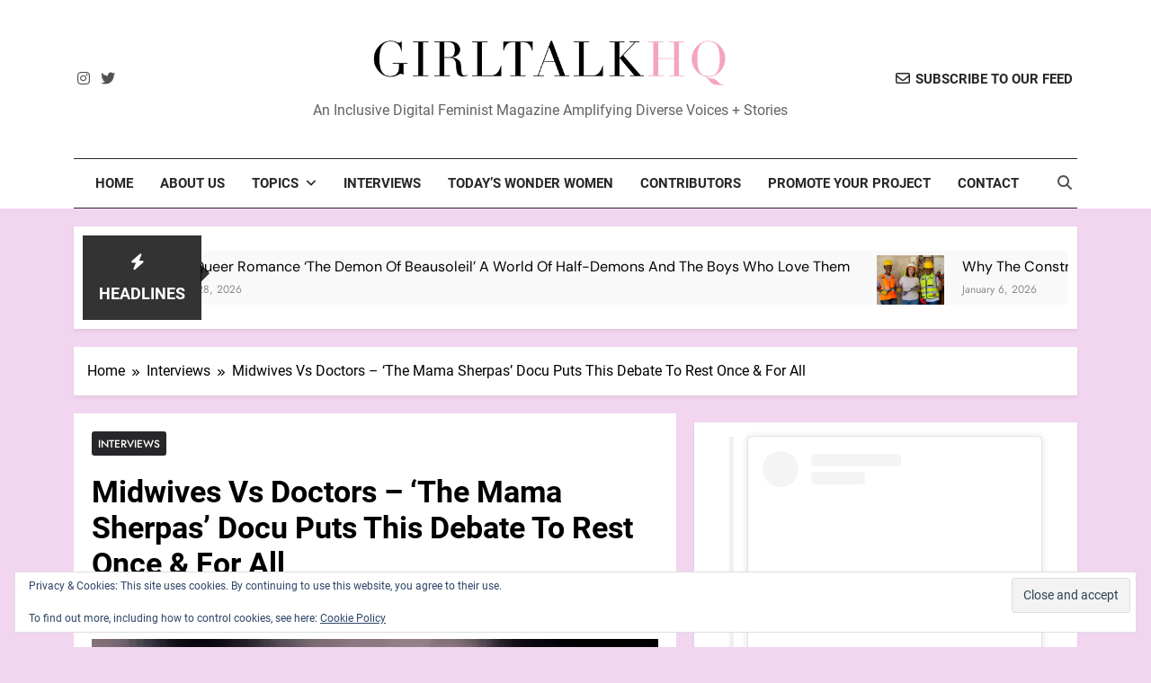

--- FILE ---
content_type: text/html; charset=UTF-8
request_url: https://www.girltalkhq.com/midwives-vs-doctors-the-mama-sherpas-docu-puts-this-debate-to-rest-once-for-all/
body_size: 39900
content:
<!doctype html>
<html lang="en-US">
<head>
	<meta charset="UTF-8">
	<meta name="viewport" content="width=device-width, initial-scale=1">
	<link rel="profile" href="https://gmpg.org/xfn/11">
	<meta name='robots' content='index, follow, max-image-preview:large, max-snippet:-1, max-video-preview:-1' />

	<!-- This site is optimized with the Yoast SEO Premium plugin v26.8 (Yoast SEO v26.8) - https://yoast.com/product/yoast-seo-premium-wordpress/ -->
	<title>Midwives Vs Doctors. &#039;The Mama Sherpas&#039; Docu Puts This Debate To Rest Once &amp; For All</title>
	<meta name="description" content="Midwives Vs Doctors. &#039;The Mama Sherpas&#039; Docu Puts This Debate To Rest Once &amp; For All. Filmmaker Brigid Maher shows midwifery &amp; hospitals are together." />
	<link rel="canonical" href="https://www.girltalkhq.com/midwives-vs-doctors-the-mama-sherpas-docu-puts-this-debate-to-rest-once-for-all/" />
	<meta name="twitter:card" content="summary_large_image" />
	<meta name="twitter:title" content="Midwives Vs Doctors. &#039;The Mama Sherpas&#039; Docu Puts This Debate To Rest Once &amp; For All" />
	<meta name="twitter:description" content="Midwives Vs Doctors. &#039;The Mama Sherpas&#039; Docu Puts This Debate To Rest Once &amp; For All. Filmmaker Brigid Maher shows midwifery &amp; hospitals are together." />
	<meta name="twitter:image" content="https://i0.wp.com/www.girltalkhq.com/wp-content/uploads/2015/07/Screen-Shot-2015-07-02-at-8.46.07-PM-e1435895307514.png?fit=650%2C398&ssl=1" />
	<meta name="twitter:creator" content="@GirlTalkHQ" />
	<meta name="twitter:site" content="@GirlTalkHQ" />
	<meta name="twitter:label1" content="Written by" />
	<meta name="twitter:data1" content="GirlTalkHQ" />
	<meta name="twitter:label2" content="Est. reading time" />
	<meta name="twitter:data2" content="7 minutes" />
	<script type="application/ld+json" class="yoast-schema-graph">{"@context":"https://schema.org","@graph":[{"@type":"Article","@id":"https://www.girltalkhq.com/midwives-vs-doctors-the-mama-sherpas-docu-puts-this-debate-to-rest-once-for-all/#article","isPartOf":{"@id":"https://www.girltalkhq.com/midwives-vs-doctors-the-mama-sherpas-docu-puts-this-debate-to-rest-once-for-all/"},"author":{"name":"GirlTalkHQ","@id":"https://www.girltalkhq.com/#/schema/person/03008f3d186ea6b05d34b4bbb93e838b"},"headline":"Midwives Vs Doctors &#8211; &#8216;The Mama Sherpas&#8217; Docu Puts This Debate To Rest Once &#038; For All","datePublished":"2015-07-21T19:30:47+00:00","mainEntityOfPage":{"@id":"https://www.girltalkhq.com/midwives-vs-doctors-the-mama-sherpas-docu-puts-this-debate-to-rest-once-for-all/"},"wordCount":1491,"commentCount":1,"publisher":{"@id":"https://www.girltalkhq.com/#organization"},"image":{"@id":"https://www.girltalkhq.com/midwives-vs-doctors-the-mama-sherpas-docu-puts-this-debate-to-rest-once-for-all/#primaryimage"},"thumbnailUrl":"https://i0.wp.com/www.girltalkhq.com/wp-content/uploads/2015/07/Screen-Shot-2015-07-02-at-8.46.07-PM-e1435895307514.png?fit=650%2C398&ssl=1","keywords":["babies","birth","brigid maher","health","maternal care","midwifes","motherhood","ricki lake","the mama sherpas"],"articleSection":["Interviews"],"inLanguage":"en-US","potentialAction":[{"@type":"CommentAction","name":"Comment","target":["https://www.girltalkhq.com/midwives-vs-doctors-the-mama-sherpas-docu-puts-this-debate-to-rest-once-for-all/#respond"]}]},{"@type":"WebPage","@id":"https://www.girltalkhq.com/midwives-vs-doctors-the-mama-sherpas-docu-puts-this-debate-to-rest-once-for-all/","url":"https://www.girltalkhq.com/midwives-vs-doctors-the-mama-sherpas-docu-puts-this-debate-to-rest-once-for-all/","name":"Midwives Vs Doctors. 'The Mama Sherpas' Docu Puts This Debate To Rest Once & For All","isPartOf":{"@id":"https://www.girltalkhq.com/#website"},"primaryImageOfPage":{"@id":"https://www.girltalkhq.com/midwives-vs-doctors-the-mama-sherpas-docu-puts-this-debate-to-rest-once-for-all/#primaryimage"},"image":{"@id":"https://www.girltalkhq.com/midwives-vs-doctors-the-mama-sherpas-docu-puts-this-debate-to-rest-once-for-all/#primaryimage"},"thumbnailUrl":"https://i0.wp.com/www.girltalkhq.com/wp-content/uploads/2015/07/Screen-Shot-2015-07-02-at-8.46.07-PM-e1435895307514.png?fit=650%2C398&ssl=1","datePublished":"2015-07-21T19:30:47+00:00","description":"Midwives Vs Doctors. 'The Mama Sherpas' Docu Puts This Debate To Rest Once & For All. Filmmaker Brigid Maher shows midwifery & hospitals are together.","breadcrumb":{"@id":"https://www.girltalkhq.com/midwives-vs-doctors-the-mama-sherpas-docu-puts-this-debate-to-rest-once-for-all/#breadcrumb"},"inLanguage":"en-US","potentialAction":[{"@type":"ReadAction","target":["https://www.girltalkhq.com/midwives-vs-doctors-the-mama-sherpas-docu-puts-this-debate-to-rest-once-for-all/"]}]},{"@type":"ImageObject","inLanguage":"en-US","@id":"https://www.girltalkhq.com/midwives-vs-doctors-the-mama-sherpas-docu-puts-this-debate-to-rest-once-for-all/#primaryimage","url":"https://i0.wp.com/www.girltalkhq.com/wp-content/uploads/2015/07/Screen-Shot-2015-07-02-at-8.46.07-PM-e1435895307514.png?fit=650%2C398&ssl=1","contentUrl":"https://i0.wp.com/www.girltalkhq.com/wp-content/uploads/2015/07/Screen-Shot-2015-07-02-at-8.46.07-PM-e1435895307514.png?fit=650%2C398&ssl=1","width":650,"height":398},{"@type":"BreadcrumbList","@id":"https://www.girltalkhq.com/midwives-vs-doctors-the-mama-sherpas-docu-puts-this-debate-to-rest-once-for-all/#breadcrumb","itemListElement":[{"@type":"ListItem","position":1,"name":"Home","item":"https://www.girltalkhq.com/"},{"@type":"ListItem","position":2,"name":"Midwives Vs Doctors &#8211; &#8216;The Mama Sherpas&#8217; Docu Puts This Debate To Rest Once &#038; For All"}]},{"@type":"WebSite","@id":"https://www.girltalkhq.com/#website","url":"https://www.girltalkhq.com/","name":"GirlTalkHQ","description":"An Inclusive Digital Feminist Magazine Amplifying Diverse Voices + Stories","publisher":{"@id":"https://www.girltalkhq.com/#organization"},"potentialAction":[{"@type":"SearchAction","target":{"@type":"EntryPoint","urlTemplate":"https://www.girltalkhq.com/?s={search_term_string}"},"query-input":{"@type":"PropertyValueSpecification","valueRequired":true,"valueName":"search_term_string"}}],"inLanguage":"en-US"},{"@type":"Organization","@id":"https://www.girltalkhq.com/#organization","name":"GirlTalkHQ","url":"https://www.girltalkhq.com/","logo":{"@type":"ImageObject","inLanguage":"en-US","@id":"https://www.girltalkhq.com/#/schema/logo/image/","url":"https://i0.wp.com/www.girltalkhq.com/wp-content/uploads/2023/09/cropped-cropped-Girltalkhq_Pink_long_2.png?fit=2183%2C298&ssl=1","contentUrl":"https://i0.wp.com/www.girltalkhq.com/wp-content/uploads/2023/09/cropped-cropped-Girltalkhq_Pink_long_2.png?fit=2183%2C298&ssl=1","width":2183,"height":298,"caption":"GirlTalkHQ"},"image":{"@id":"https://www.girltalkhq.com/#/schema/logo/image/"},"sameAs":["https://www.facebook.com/GirlTalkHQ/","https://x.com/GirlTalkHQ","https://www.instagram.com/girltalkhq/","https://www.linkedin.com/in/ashadahya/"]},{"@type":"Person","@id":"https://www.girltalkhq.com/#/schema/person/03008f3d186ea6b05d34b4bbb93e838b","name":"GirlTalkHQ","image":{"@type":"ImageObject","inLanguage":"en-US","@id":"https://www.girltalkhq.com/#/schema/person/image/","url":"https://secure.gravatar.com/avatar/df8ae30997ec36c2c39b00198b4bf9e693e4a35bf72cc2d13bd94bd2372320f3?s=96&d=mm&r=pg","contentUrl":"https://secure.gravatar.com/avatar/df8ae30997ec36c2c39b00198b4bf9e693e4a35bf72cc2d13bd94bd2372320f3?s=96&d=mm&r=pg","caption":"GirlTalkHQ"},"url":"https://www.girltalkhq.com/author/girltalkhq/"}]}</script>
	<!-- / Yoast SEO Premium plugin. -->


<link rel='dns-prefetch' href='//secure.gravatar.com' />
<link rel='dns-prefetch' href='//stats.wp.com' />
<link rel='dns-prefetch' href='//cdn.openshareweb.com' />
<link rel='dns-prefetch' href='//cdn.shareaholic.net' />
<link rel='dns-prefetch' href='//www.shareaholic.net' />
<link rel='dns-prefetch' href='//analytics.shareaholic.com' />
<link rel='dns-prefetch' href='//recs.shareaholic.com' />
<link rel='dns-prefetch' href='//partner.shareaholic.com' />
<link rel='dns-prefetch' href='//v0.wordpress.com' />
<link rel='dns-prefetch' href='//jetpack.wordpress.com' />
<link rel='dns-prefetch' href='//s0.wp.com' />
<link rel='dns-prefetch' href='//public-api.wordpress.com' />
<link rel='dns-prefetch' href='//0.gravatar.com' />
<link rel='dns-prefetch' href='//1.gravatar.com' />
<link rel='dns-prefetch' href='//2.gravatar.com' />
<link rel='dns-prefetch' href='//widgets.wp.com' />
<link rel='preconnect' href='//i0.wp.com' />
<link rel='preconnect' href='//c0.wp.com' />
<link rel="alternate" type="application/rss+xml" title="GirlTalkHQ &raquo; Feed" href="https://www.girltalkhq.com/feed/" />
<link rel="alternate" type="application/rss+xml" title="GirlTalkHQ &raquo; Comments Feed" href="https://www.girltalkhq.com/comments/feed/" />
<link rel="alternate" type="application/rss+xml" title="GirlTalkHQ &raquo; Midwives Vs Doctors &#8211; &#8216;The Mama Sherpas&#8217; Docu Puts This Debate To Rest Once &#038; For All Comments Feed" href="https://www.girltalkhq.com/midwives-vs-doctors-the-mama-sherpas-docu-puts-this-debate-to-rest-once-for-all/feed/" />
<link rel="alternate" title="oEmbed (JSON)" type="application/json+oembed" href="https://www.girltalkhq.com/wp-json/oembed/1.0/embed?url=https%3A%2F%2Fwww.girltalkhq.com%2Fmidwives-vs-doctors-the-mama-sherpas-docu-puts-this-debate-to-rest-once-for-all%2F" />
<link rel="alternate" title="oEmbed (XML)" type="text/xml+oembed" href="https://www.girltalkhq.com/wp-json/oembed/1.0/embed?url=https%3A%2F%2Fwww.girltalkhq.com%2Fmidwives-vs-doctors-the-mama-sherpas-docu-puts-this-debate-to-rest-once-for-all%2F&#038;format=xml" />
<!-- Shareaholic - https://www.shareaholic.com -->
<link rel='preload' href='//cdn.shareaholic.net/assets/pub/shareaholic.js' as='script'/>
<script data-no-minify='1' data-cfasync='false'>
_SHR_SETTINGS = {"endpoints":{"local_recs_url":"https:\/\/www.girltalkhq.com\/wp-admin\/admin-ajax.php?action=shareaholic_permalink_related","ajax_url":"https:\/\/www.girltalkhq.com\/wp-admin\/admin-ajax.php","share_counts_url":"https:\/\/www.girltalkhq.com\/wp-admin\/admin-ajax.php?action=shareaholic_share_counts_api"},"site_id":"85e389334b95d320eb190192a36682a5","url_components":{"year":"2015","monthnum":"07","day":"21","hour":"12","minute":"30","second":"47","post_id":"16400","postname":"midwives-vs-doctors-the-mama-sherpas-docu-puts-this-debate-to-rest-once-for-all","category":"interviews"}};
</script>
<script data-no-minify='1' data-cfasync='false' src='//cdn.shareaholic.net/assets/pub/shareaholic.js' data-shr-siteid='85e389334b95d320eb190192a36682a5' async ></script>

<!-- Shareaholic Content Tags -->
<meta name='shareaholic:site_name' content='GirlTalkHQ' />
<meta name='shareaholic:language' content='en-US' />
<meta name='shareaholic:url' content='https://www.girltalkhq.com/midwives-vs-doctors-the-mama-sherpas-docu-puts-this-debate-to-rest-once-for-all/' />
<meta name='shareaholic:keywords' content='tag:babies, tag:birth, tag:brigid maher, tag:health, tag:maternal care, tag:midwifes, tag:motherhood, tag:ricki lake, tag:the mama sherpas, cat:interviews, type:post' />
<meta name='shareaholic:article_published_time' content='2015-07-21T12:30:47-07:00' />
<meta name='shareaholic:article_modified_time' content='2015-07-02T21:18:32-07:00' />
<meta name='shareaholic:shareable_page' content='true' />
<meta name='shareaholic:article_author_name' content='GirlTalkHQ' />
<meta name='shareaholic:site_id' content='85e389334b95d320eb190192a36682a5' />
<meta name='shareaholic:wp_version' content='9.7.13' />
<meta name='shareaholic:image' content='https://i0.wp.com/www.girltalkhq.com/wp-content/uploads/2015/07/Screen-Shot-2015-07-02-at-8.46.07-PM-e1435895307514.png?fit=640%2C392&amp;ssl=1' />
<!-- Shareaholic Content Tags End -->
		<!-- This site uses the Google Analytics by MonsterInsights plugin v9.11.1 - Using Analytics tracking - https://www.monsterinsights.com/ -->
							<script src="//www.googletagmanager.com/gtag/js?id=G-VHW1VH1RX9"  data-cfasync="false" data-wpfc-render="false" async></script>
			<script data-cfasync="false" data-wpfc-render="false">
				var mi_version = '9.11.1';
				var mi_track_user = true;
				var mi_no_track_reason = '';
								var MonsterInsightsDefaultLocations = {"page_location":"https:\/\/www.girltalkhq.com\/midwives-vs-doctors-the-mama-sherpas-docu-puts-this-debate-to-rest-once-for-all\/"};
								if ( typeof MonsterInsightsPrivacyGuardFilter === 'function' ) {
					var MonsterInsightsLocations = (typeof MonsterInsightsExcludeQuery === 'object') ? MonsterInsightsPrivacyGuardFilter( MonsterInsightsExcludeQuery ) : MonsterInsightsPrivacyGuardFilter( MonsterInsightsDefaultLocations );
				} else {
					var MonsterInsightsLocations = (typeof MonsterInsightsExcludeQuery === 'object') ? MonsterInsightsExcludeQuery : MonsterInsightsDefaultLocations;
				}

								var disableStrs = [
										'ga-disable-G-VHW1VH1RX9',
									];

				/* Function to detect opted out users */
				function __gtagTrackerIsOptedOut() {
					for (var index = 0; index < disableStrs.length; index++) {
						if (document.cookie.indexOf(disableStrs[index] + '=true') > -1) {
							return true;
						}
					}

					return false;
				}

				/* Disable tracking if the opt-out cookie exists. */
				if (__gtagTrackerIsOptedOut()) {
					for (var index = 0; index < disableStrs.length; index++) {
						window[disableStrs[index]] = true;
					}
				}

				/* Opt-out function */
				function __gtagTrackerOptout() {
					for (var index = 0; index < disableStrs.length; index++) {
						document.cookie = disableStrs[index] + '=true; expires=Thu, 31 Dec 2099 23:59:59 UTC; path=/';
						window[disableStrs[index]] = true;
					}
				}

				if ('undefined' === typeof gaOptout) {
					function gaOptout() {
						__gtagTrackerOptout();
					}
				}
								window.dataLayer = window.dataLayer || [];

				window.MonsterInsightsDualTracker = {
					helpers: {},
					trackers: {},
				};
				if (mi_track_user) {
					function __gtagDataLayer() {
						dataLayer.push(arguments);
					}

					function __gtagTracker(type, name, parameters) {
						if (!parameters) {
							parameters = {};
						}

						if (parameters.send_to) {
							__gtagDataLayer.apply(null, arguments);
							return;
						}

						if (type === 'event') {
														parameters.send_to = monsterinsights_frontend.v4_id;
							var hookName = name;
							if (typeof parameters['event_category'] !== 'undefined') {
								hookName = parameters['event_category'] + ':' + name;
							}

							if (typeof MonsterInsightsDualTracker.trackers[hookName] !== 'undefined') {
								MonsterInsightsDualTracker.trackers[hookName](parameters);
							} else {
								__gtagDataLayer('event', name, parameters);
							}
							
						} else {
							__gtagDataLayer.apply(null, arguments);
						}
					}

					__gtagTracker('js', new Date());
					__gtagTracker('set', {
						'developer_id.dZGIzZG': true,
											});
					if ( MonsterInsightsLocations.page_location ) {
						__gtagTracker('set', MonsterInsightsLocations);
					}
										__gtagTracker('config', 'G-VHW1VH1RX9', {"forceSSL":"true"} );
										window.gtag = __gtagTracker;										(function () {
						/* https://developers.google.com/analytics/devguides/collection/analyticsjs/ */
						/* ga and __gaTracker compatibility shim. */
						var noopfn = function () {
							return null;
						};
						var newtracker = function () {
							return new Tracker();
						};
						var Tracker = function () {
							return null;
						};
						var p = Tracker.prototype;
						p.get = noopfn;
						p.set = noopfn;
						p.send = function () {
							var args = Array.prototype.slice.call(arguments);
							args.unshift('send');
							__gaTracker.apply(null, args);
						};
						var __gaTracker = function () {
							var len = arguments.length;
							if (len === 0) {
								return;
							}
							var f = arguments[len - 1];
							if (typeof f !== 'object' || f === null || typeof f.hitCallback !== 'function') {
								if ('send' === arguments[0]) {
									var hitConverted, hitObject = false, action;
									if ('event' === arguments[1]) {
										if ('undefined' !== typeof arguments[3]) {
											hitObject = {
												'eventAction': arguments[3],
												'eventCategory': arguments[2],
												'eventLabel': arguments[4],
												'value': arguments[5] ? arguments[5] : 1,
											}
										}
									}
									if ('pageview' === arguments[1]) {
										if ('undefined' !== typeof arguments[2]) {
											hitObject = {
												'eventAction': 'page_view',
												'page_path': arguments[2],
											}
										}
									}
									if (typeof arguments[2] === 'object') {
										hitObject = arguments[2];
									}
									if (typeof arguments[5] === 'object') {
										Object.assign(hitObject, arguments[5]);
									}
									if ('undefined' !== typeof arguments[1].hitType) {
										hitObject = arguments[1];
										if ('pageview' === hitObject.hitType) {
											hitObject.eventAction = 'page_view';
										}
									}
									if (hitObject) {
										action = 'timing' === arguments[1].hitType ? 'timing_complete' : hitObject.eventAction;
										hitConverted = mapArgs(hitObject);
										__gtagTracker('event', action, hitConverted);
									}
								}
								return;
							}

							function mapArgs(args) {
								var arg, hit = {};
								var gaMap = {
									'eventCategory': 'event_category',
									'eventAction': 'event_action',
									'eventLabel': 'event_label',
									'eventValue': 'event_value',
									'nonInteraction': 'non_interaction',
									'timingCategory': 'event_category',
									'timingVar': 'name',
									'timingValue': 'value',
									'timingLabel': 'event_label',
									'page': 'page_path',
									'location': 'page_location',
									'title': 'page_title',
									'referrer' : 'page_referrer',
								};
								for (arg in args) {
																		if (!(!args.hasOwnProperty(arg) || !gaMap.hasOwnProperty(arg))) {
										hit[gaMap[arg]] = args[arg];
									} else {
										hit[arg] = args[arg];
									}
								}
								return hit;
							}

							try {
								f.hitCallback();
							} catch (ex) {
							}
						};
						__gaTracker.create = newtracker;
						__gaTracker.getByName = newtracker;
						__gaTracker.getAll = function () {
							return [];
						};
						__gaTracker.remove = noopfn;
						__gaTracker.loaded = true;
						window['__gaTracker'] = __gaTracker;
					})();
									} else {
										console.log("");
					(function () {
						function __gtagTracker() {
							return null;
						}

						window['__gtagTracker'] = __gtagTracker;
						window['gtag'] = __gtagTracker;
					})();
									}
			</script>
							<!-- / Google Analytics by MonsterInsights -->
		<style id='wp-img-auto-sizes-contain-inline-css'>
img:is([sizes=auto i],[sizes^="auto," i]){contain-intrinsic-size:3000px 1500px}
/*# sourceURL=wp-img-auto-sizes-contain-inline-css */
</style>
<link rel='stylesheet' id='sbi_styles-css' href='https://www.girltalkhq.com/wp-content/plugins/instagram-feed/css/sbi-styles.min.css?ver=6.10.0' media='all' />
<style id='wp-emoji-styles-inline-css'>

	img.wp-smiley, img.emoji {
		display: inline !important;
		border: none !important;
		box-shadow: none !important;
		height: 1em !important;
		width: 1em !important;
		margin: 0 0.07em !important;
		vertical-align: -0.1em !important;
		background: none !important;
		padding: 0 !important;
	}
/*# sourceURL=wp-emoji-styles-inline-css */
</style>
<style id='wp-block-library-inline-css'>
:root{--wp-block-synced-color:#7a00df;--wp-block-synced-color--rgb:122,0,223;--wp-bound-block-color:var(--wp-block-synced-color);--wp-editor-canvas-background:#ddd;--wp-admin-theme-color:#007cba;--wp-admin-theme-color--rgb:0,124,186;--wp-admin-theme-color-darker-10:#006ba1;--wp-admin-theme-color-darker-10--rgb:0,107,160.5;--wp-admin-theme-color-darker-20:#005a87;--wp-admin-theme-color-darker-20--rgb:0,90,135;--wp-admin-border-width-focus:2px}@media (min-resolution:192dpi){:root{--wp-admin-border-width-focus:1.5px}}.wp-element-button{cursor:pointer}:root .has-very-light-gray-background-color{background-color:#eee}:root .has-very-dark-gray-background-color{background-color:#313131}:root .has-very-light-gray-color{color:#eee}:root .has-very-dark-gray-color{color:#313131}:root .has-vivid-green-cyan-to-vivid-cyan-blue-gradient-background{background:linear-gradient(135deg,#00d084,#0693e3)}:root .has-purple-crush-gradient-background{background:linear-gradient(135deg,#34e2e4,#4721fb 50%,#ab1dfe)}:root .has-hazy-dawn-gradient-background{background:linear-gradient(135deg,#faaca8,#dad0ec)}:root .has-subdued-olive-gradient-background{background:linear-gradient(135deg,#fafae1,#67a671)}:root .has-atomic-cream-gradient-background{background:linear-gradient(135deg,#fdd79a,#004a59)}:root .has-nightshade-gradient-background{background:linear-gradient(135deg,#330968,#31cdcf)}:root .has-midnight-gradient-background{background:linear-gradient(135deg,#020381,#2874fc)}:root{--wp--preset--font-size--normal:16px;--wp--preset--font-size--huge:42px}.has-regular-font-size{font-size:1em}.has-larger-font-size{font-size:2.625em}.has-normal-font-size{font-size:var(--wp--preset--font-size--normal)}.has-huge-font-size{font-size:var(--wp--preset--font-size--huge)}.has-text-align-center{text-align:center}.has-text-align-left{text-align:left}.has-text-align-right{text-align:right}.has-fit-text{white-space:nowrap!important}#end-resizable-editor-section{display:none}.aligncenter{clear:both}.items-justified-left{justify-content:flex-start}.items-justified-center{justify-content:center}.items-justified-right{justify-content:flex-end}.items-justified-space-between{justify-content:space-between}.screen-reader-text{border:0;clip-path:inset(50%);height:1px;margin:-1px;overflow:hidden;padding:0;position:absolute;width:1px;word-wrap:normal!important}.screen-reader-text:focus{background-color:#ddd;clip-path:none;color:#444;display:block;font-size:1em;height:auto;left:5px;line-height:normal;padding:15px 23px 14px;text-decoration:none;top:5px;width:auto;z-index:100000}html :where(.has-border-color){border-style:solid}html :where([style*=border-top-color]){border-top-style:solid}html :where([style*=border-right-color]){border-right-style:solid}html :where([style*=border-bottom-color]){border-bottom-style:solid}html :where([style*=border-left-color]){border-left-style:solid}html :where([style*=border-width]){border-style:solid}html :where([style*=border-top-width]){border-top-style:solid}html :where([style*=border-right-width]){border-right-style:solid}html :where([style*=border-bottom-width]){border-bottom-style:solid}html :where([style*=border-left-width]){border-left-style:solid}html :where(img[class*=wp-image-]){height:auto;max-width:100%}:where(figure){margin:0 0 1em}html :where(.is-position-sticky){--wp-admin--admin-bar--position-offset:var(--wp-admin--admin-bar--height,0px)}@media screen and (max-width:600px){html :where(.is-position-sticky){--wp-admin--admin-bar--position-offset:0px}}

/*# sourceURL=wp-block-library-inline-css */
</style><style id='wp-block-media-text-inline-css'>
.wp-block-media-text{box-sizing:border-box;
  /*!rtl:begin:ignore*/direction:ltr;
  /*!rtl:end:ignore*/display:grid;grid-template-columns:50% 1fr;grid-template-rows:auto}.wp-block-media-text.has-media-on-the-right{grid-template-columns:1fr 50%}.wp-block-media-text.is-vertically-aligned-top>.wp-block-media-text__content,.wp-block-media-text.is-vertically-aligned-top>.wp-block-media-text__media{align-self:start}.wp-block-media-text.is-vertically-aligned-center>.wp-block-media-text__content,.wp-block-media-text.is-vertically-aligned-center>.wp-block-media-text__media,.wp-block-media-text>.wp-block-media-text__content,.wp-block-media-text>.wp-block-media-text__media{align-self:center}.wp-block-media-text.is-vertically-aligned-bottom>.wp-block-media-text__content,.wp-block-media-text.is-vertically-aligned-bottom>.wp-block-media-text__media{align-self:end}.wp-block-media-text>.wp-block-media-text__media{
  /*!rtl:begin:ignore*/grid-column:1;grid-row:1;
  /*!rtl:end:ignore*/margin:0}.wp-block-media-text>.wp-block-media-text__content{direction:ltr;
  /*!rtl:begin:ignore*/grid-column:2;grid-row:1;
  /*!rtl:end:ignore*/padding:0 8%;word-break:break-word}.wp-block-media-text.has-media-on-the-right>.wp-block-media-text__media{
  /*!rtl:begin:ignore*/grid-column:2;grid-row:1
  /*!rtl:end:ignore*/}.wp-block-media-text.has-media-on-the-right>.wp-block-media-text__content{
  /*!rtl:begin:ignore*/grid-column:1;grid-row:1
  /*!rtl:end:ignore*/}.wp-block-media-text__media a{display:block}.wp-block-media-text__media img,.wp-block-media-text__media video{height:auto;max-width:unset;vertical-align:middle;width:100%}.wp-block-media-text.is-image-fill>.wp-block-media-text__media{background-size:cover;height:100%;min-height:250px}.wp-block-media-text.is-image-fill>.wp-block-media-text__media>a{display:block;height:100%}.wp-block-media-text.is-image-fill>.wp-block-media-text__media img{height:1px;margin:-1px;overflow:hidden;padding:0;position:absolute;width:1px;clip:rect(0,0,0,0);border:0}.wp-block-media-text.is-image-fill-element>.wp-block-media-text__media{height:100%;min-height:250px}.wp-block-media-text.is-image-fill-element>.wp-block-media-text__media>a{display:block;height:100%}.wp-block-media-text.is-image-fill-element>.wp-block-media-text__media img{height:100%;object-fit:cover;width:100%}@media (max-width:600px){.wp-block-media-text.is-stacked-on-mobile{grid-template-columns:100%!important}.wp-block-media-text.is-stacked-on-mobile>.wp-block-media-text__media{grid-column:1;grid-row:1}.wp-block-media-text.is-stacked-on-mobile>.wp-block-media-text__content{grid-column:1;grid-row:2}}
/*# sourceURL=https://c0.wp.com/c/6.9/wp-includes/blocks/media-text/style.min.css */
</style>
<style id='wp-block-paragraph-inline-css'>
.is-small-text{font-size:.875em}.is-regular-text{font-size:1em}.is-large-text{font-size:2.25em}.is-larger-text{font-size:3em}.has-drop-cap:not(:focus):first-letter{float:left;font-size:8.4em;font-style:normal;font-weight:100;line-height:.68;margin:.05em .1em 0 0;text-transform:uppercase}body.rtl .has-drop-cap:not(:focus):first-letter{float:none;margin-left:.1em}p.has-drop-cap.has-background{overflow:hidden}:root :where(p.has-background){padding:1.25em 2.375em}:where(p.has-text-color:not(.has-link-color)) a{color:inherit}p.has-text-align-left[style*="writing-mode:vertical-lr"],p.has-text-align-right[style*="writing-mode:vertical-rl"]{rotate:180deg}
/*# sourceURL=https://c0.wp.com/c/6.9/wp-includes/blocks/paragraph/style.min.css */
</style>
<style id='wp-block-quote-inline-css'>
.wp-block-quote{box-sizing:border-box;overflow-wrap:break-word}.wp-block-quote.is-large:where(:not(.is-style-plain)),.wp-block-quote.is-style-large:where(:not(.is-style-plain)){margin-bottom:1em;padding:0 1em}.wp-block-quote.is-large:where(:not(.is-style-plain)) p,.wp-block-quote.is-style-large:where(:not(.is-style-plain)) p{font-size:1.5em;font-style:italic;line-height:1.6}.wp-block-quote.is-large:where(:not(.is-style-plain)) cite,.wp-block-quote.is-large:where(:not(.is-style-plain)) footer,.wp-block-quote.is-style-large:where(:not(.is-style-plain)) cite,.wp-block-quote.is-style-large:where(:not(.is-style-plain)) footer{font-size:1.125em;text-align:right}.wp-block-quote>cite{display:block}
/*# sourceURL=https://c0.wp.com/c/6.9/wp-includes/blocks/quote/style.min.css */
</style>
<style id='global-styles-inline-css'>
:root{--wp--preset--aspect-ratio--square: 1;--wp--preset--aspect-ratio--4-3: 4/3;--wp--preset--aspect-ratio--3-4: 3/4;--wp--preset--aspect-ratio--3-2: 3/2;--wp--preset--aspect-ratio--2-3: 2/3;--wp--preset--aspect-ratio--16-9: 16/9;--wp--preset--aspect-ratio--9-16: 9/16;--wp--preset--color--black: #000000;--wp--preset--color--cyan-bluish-gray: #abb8c3;--wp--preset--color--white: #ffffff;--wp--preset--color--pale-pink: #f78da7;--wp--preset--color--vivid-red: #cf2e2e;--wp--preset--color--luminous-vivid-orange: #ff6900;--wp--preset--color--luminous-vivid-amber: #fcb900;--wp--preset--color--light-green-cyan: #7bdcb5;--wp--preset--color--vivid-green-cyan: #00d084;--wp--preset--color--pale-cyan-blue: #8ed1fc;--wp--preset--color--vivid-cyan-blue: #0693e3;--wp--preset--color--vivid-purple: #9b51e0;--wp--preset--gradient--vivid-cyan-blue-to-vivid-purple: linear-gradient(135deg,rgb(6,147,227) 0%,rgb(155,81,224) 100%);--wp--preset--gradient--light-green-cyan-to-vivid-green-cyan: linear-gradient(135deg,rgb(122,220,180) 0%,rgb(0,208,130) 100%);--wp--preset--gradient--luminous-vivid-amber-to-luminous-vivid-orange: linear-gradient(135deg,rgb(252,185,0) 0%,rgb(255,105,0) 100%);--wp--preset--gradient--luminous-vivid-orange-to-vivid-red: linear-gradient(135deg,rgb(255,105,0) 0%,rgb(207,46,46) 100%);--wp--preset--gradient--very-light-gray-to-cyan-bluish-gray: linear-gradient(135deg,rgb(238,238,238) 0%,rgb(169,184,195) 100%);--wp--preset--gradient--cool-to-warm-spectrum: linear-gradient(135deg,rgb(74,234,220) 0%,rgb(151,120,209) 20%,rgb(207,42,186) 40%,rgb(238,44,130) 60%,rgb(251,105,98) 80%,rgb(254,248,76) 100%);--wp--preset--gradient--blush-light-purple: linear-gradient(135deg,rgb(255,206,236) 0%,rgb(152,150,240) 100%);--wp--preset--gradient--blush-bordeaux: linear-gradient(135deg,rgb(254,205,165) 0%,rgb(254,45,45) 50%,rgb(107,0,62) 100%);--wp--preset--gradient--luminous-dusk: linear-gradient(135deg,rgb(255,203,112) 0%,rgb(199,81,192) 50%,rgb(65,88,208) 100%);--wp--preset--gradient--pale-ocean: linear-gradient(135deg,rgb(255,245,203) 0%,rgb(182,227,212) 50%,rgb(51,167,181) 100%);--wp--preset--gradient--electric-grass: linear-gradient(135deg,rgb(202,248,128) 0%,rgb(113,206,126) 100%);--wp--preset--gradient--midnight: linear-gradient(135deg,rgb(2,3,129) 0%,rgb(40,116,252) 100%);--wp--preset--font-size--small: 13px;--wp--preset--font-size--medium: 20px;--wp--preset--font-size--large: 36px;--wp--preset--font-size--x-large: 42px;--wp--preset--spacing--20: 0.44rem;--wp--preset--spacing--30: 0.67rem;--wp--preset--spacing--40: 1rem;--wp--preset--spacing--50: 1.5rem;--wp--preset--spacing--60: 2.25rem;--wp--preset--spacing--70: 3.38rem;--wp--preset--spacing--80: 5.06rem;--wp--preset--shadow--natural: 6px 6px 9px rgba(0, 0, 0, 0.2);--wp--preset--shadow--deep: 12px 12px 50px rgba(0, 0, 0, 0.4);--wp--preset--shadow--sharp: 6px 6px 0px rgba(0, 0, 0, 0.2);--wp--preset--shadow--outlined: 6px 6px 0px -3px rgb(255, 255, 255), 6px 6px rgb(0, 0, 0);--wp--preset--shadow--crisp: 6px 6px 0px rgb(0, 0, 0);}:where(.is-layout-flex){gap: 0.5em;}:where(.is-layout-grid){gap: 0.5em;}body .is-layout-flex{display: flex;}.is-layout-flex{flex-wrap: wrap;align-items: center;}.is-layout-flex > :is(*, div){margin: 0;}body .is-layout-grid{display: grid;}.is-layout-grid > :is(*, div){margin: 0;}:where(.wp-block-columns.is-layout-flex){gap: 2em;}:where(.wp-block-columns.is-layout-grid){gap: 2em;}:where(.wp-block-post-template.is-layout-flex){gap: 1.25em;}:where(.wp-block-post-template.is-layout-grid){gap: 1.25em;}.has-black-color{color: var(--wp--preset--color--black) !important;}.has-cyan-bluish-gray-color{color: var(--wp--preset--color--cyan-bluish-gray) !important;}.has-white-color{color: var(--wp--preset--color--white) !important;}.has-pale-pink-color{color: var(--wp--preset--color--pale-pink) !important;}.has-vivid-red-color{color: var(--wp--preset--color--vivid-red) !important;}.has-luminous-vivid-orange-color{color: var(--wp--preset--color--luminous-vivid-orange) !important;}.has-luminous-vivid-amber-color{color: var(--wp--preset--color--luminous-vivid-amber) !important;}.has-light-green-cyan-color{color: var(--wp--preset--color--light-green-cyan) !important;}.has-vivid-green-cyan-color{color: var(--wp--preset--color--vivid-green-cyan) !important;}.has-pale-cyan-blue-color{color: var(--wp--preset--color--pale-cyan-blue) !important;}.has-vivid-cyan-blue-color{color: var(--wp--preset--color--vivid-cyan-blue) !important;}.has-vivid-purple-color{color: var(--wp--preset--color--vivid-purple) !important;}.has-black-background-color{background-color: var(--wp--preset--color--black) !important;}.has-cyan-bluish-gray-background-color{background-color: var(--wp--preset--color--cyan-bluish-gray) !important;}.has-white-background-color{background-color: var(--wp--preset--color--white) !important;}.has-pale-pink-background-color{background-color: var(--wp--preset--color--pale-pink) !important;}.has-vivid-red-background-color{background-color: var(--wp--preset--color--vivid-red) !important;}.has-luminous-vivid-orange-background-color{background-color: var(--wp--preset--color--luminous-vivid-orange) !important;}.has-luminous-vivid-amber-background-color{background-color: var(--wp--preset--color--luminous-vivid-amber) !important;}.has-light-green-cyan-background-color{background-color: var(--wp--preset--color--light-green-cyan) !important;}.has-vivid-green-cyan-background-color{background-color: var(--wp--preset--color--vivid-green-cyan) !important;}.has-pale-cyan-blue-background-color{background-color: var(--wp--preset--color--pale-cyan-blue) !important;}.has-vivid-cyan-blue-background-color{background-color: var(--wp--preset--color--vivid-cyan-blue) !important;}.has-vivid-purple-background-color{background-color: var(--wp--preset--color--vivid-purple) !important;}.has-black-border-color{border-color: var(--wp--preset--color--black) !important;}.has-cyan-bluish-gray-border-color{border-color: var(--wp--preset--color--cyan-bluish-gray) !important;}.has-white-border-color{border-color: var(--wp--preset--color--white) !important;}.has-pale-pink-border-color{border-color: var(--wp--preset--color--pale-pink) !important;}.has-vivid-red-border-color{border-color: var(--wp--preset--color--vivid-red) !important;}.has-luminous-vivid-orange-border-color{border-color: var(--wp--preset--color--luminous-vivid-orange) !important;}.has-luminous-vivid-amber-border-color{border-color: var(--wp--preset--color--luminous-vivid-amber) !important;}.has-light-green-cyan-border-color{border-color: var(--wp--preset--color--light-green-cyan) !important;}.has-vivid-green-cyan-border-color{border-color: var(--wp--preset--color--vivid-green-cyan) !important;}.has-pale-cyan-blue-border-color{border-color: var(--wp--preset--color--pale-cyan-blue) !important;}.has-vivid-cyan-blue-border-color{border-color: var(--wp--preset--color--vivid-cyan-blue) !important;}.has-vivid-purple-border-color{border-color: var(--wp--preset--color--vivid-purple) !important;}.has-vivid-cyan-blue-to-vivid-purple-gradient-background{background: var(--wp--preset--gradient--vivid-cyan-blue-to-vivid-purple) !important;}.has-light-green-cyan-to-vivid-green-cyan-gradient-background{background: var(--wp--preset--gradient--light-green-cyan-to-vivid-green-cyan) !important;}.has-luminous-vivid-amber-to-luminous-vivid-orange-gradient-background{background: var(--wp--preset--gradient--luminous-vivid-amber-to-luminous-vivid-orange) !important;}.has-luminous-vivid-orange-to-vivid-red-gradient-background{background: var(--wp--preset--gradient--luminous-vivid-orange-to-vivid-red) !important;}.has-very-light-gray-to-cyan-bluish-gray-gradient-background{background: var(--wp--preset--gradient--very-light-gray-to-cyan-bluish-gray) !important;}.has-cool-to-warm-spectrum-gradient-background{background: var(--wp--preset--gradient--cool-to-warm-spectrum) !important;}.has-blush-light-purple-gradient-background{background: var(--wp--preset--gradient--blush-light-purple) !important;}.has-blush-bordeaux-gradient-background{background: var(--wp--preset--gradient--blush-bordeaux) !important;}.has-luminous-dusk-gradient-background{background: var(--wp--preset--gradient--luminous-dusk) !important;}.has-pale-ocean-gradient-background{background: var(--wp--preset--gradient--pale-ocean) !important;}.has-electric-grass-gradient-background{background: var(--wp--preset--gradient--electric-grass) !important;}.has-midnight-gradient-background{background: var(--wp--preset--gradient--midnight) !important;}.has-small-font-size{font-size: var(--wp--preset--font-size--small) !important;}.has-medium-font-size{font-size: var(--wp--preset--font-size--medium) !important;}.has-large-font-size{font-size: var(--wp--preset--font-size--large) !important;}.has-x-large-font-size{font-size: var(--wp--preset--font-size--x-large) !important;}
/*# sourceURL=global-styles-inline-css */
</style>

<style id='classic-theme-styles-inline-css'>
/*! This file is auto-generated */
.wp-block-button__link{color:#fff;background-color:#32373c;border-radius:9999px;box-shadow:none;text-decoration:none;padding:calc(.667em + 2px) calc(1.333em + 2px);font-size:1.125em}.wp-block-file__button{background:#32373c;color:#fff;text-decoration:none}
/*# sourceURL=/wp-includes/css/classic-themes.min.css */
</style>
<link rel='stylesheet' id='sheknows-infuse-css' href='https://www.girltalkhq.com/wp-content/plugins/sheknows-infuse/public/css/style.css?ver=1.0.43' media='all' />
<link rel='stylesheet' id='fontawesome-css' href='https://www.girltalkhq.com/wp-content/themes/newsmatic-pro-premium/assets/lib/fontawesome/css/all.min.css?ver=6.5.1' media='all' />
<link rel='stylesheet' id='slick-css' href='https://www.girltalkhq.com/wp-content/themes/newsmatic-pro-premium/assets/lib/slick/slick.css?ver=1.8.1' media='all' />
<link rel='stylesheet' id='newsmatic-typo-fonts-css' href='https://www.girltalkhq.com/wp-content/fonts/77b833aaa0241cfb35d5f47c4884b310.css' media='all' />
<link rel='stylesheet' id='newsmatic-style-css' href='https://www.girltalkhq.com/wp-content/themes/newsmatic-pro-premium/style.css?ver=1.3.24' media='all' />
<style id='newsmatic-style-inline-css'>
body.newsmatic_font_typography{ --newsmatic-global-preset-color-1: #64748b;}
 body.newsmatic_font_typography{ --newsmatic-global-preset-color-2: #27272a;}
 body.newsmatic_font_typography{ --newsmatic-global-preset-color-3: #ef4444;}
 body.newsmatic_font_typography{ --newsmatic-global-preset-color-4: #eab308;}
 body.newsmatic_font_typography{ --newsmatic-global-preset-color-5: #84cc16;}
 body.newsmatic_font_typography{ --newsmatic-global-preset-color-6: #22c55e;}
 body.newsmatic_font_typography{ --newsmatic-global-preset-color-7: #06b6d4;}
 body.newsmatic_font_typography{ --newsmatic-global-preset-color-8: #0284c7;}
 body.newsmatic_font_typography{ --newsmatic-global-preset-color-9: #6366f1;}
 body.newsmatic_font_typography{ --newsmatic-global-preset-color-10: #84cc16;}
 body.newsmatic_font_typography{ --newsmatic-global-preset-color-11: #a855f7;}
 body.newsmatic_font_typography{ --newsmatic-global-preset-color-12: #f43f5e;}
 body.newsmatic_font_typography{ --newsmatic-global-preset-gradient-color-1: linear-gradient( 135deg, #485563 10%, #29323c 100%);}
 body.newsmatic_font_typography{ --newsmatic-global-preset-gradient-color-2: linear-gradient( 135deg, #FF512F 10%, #F09819 100%);}
 body.newsmatic_font_typography{ --newsmatic-global-preset-gradient-color-3: linear-gradient( 135deg, #00416A 10%, #E4E5E6 100%);}
 body.newsmatic_font_typography{ --newsmatic-global-preset-gradient-color-4: linear-gradient( 135deg, #CE9FFC 10%, #7367F0 100%);}
 body.newsmatic_font_typography{ --newsmatic-global-preset-gradient-color-5: linear-gradient( 135deg, #90F7EC 10%, #32CCBC 100%);}
 body.newsmatic_font_typography{ --newsmatic-global-preset-gradient-color-6: linear-gradient( 135deg, #81FBB8 10%, #28C76F 100%);}
 body.newsmatic_font_typography{ --newsmatic-global-preset-gradient-color-7: linear-gradient( 135deg, #EB3349 10%, #F45C43 100%);}
 body.newsmatic_font_typography{ --newsmatic-global-preset-gradient-color-8: linear-gradient( 135deg, #FFF720 10%, #3CD500 100%);}
 body.newsmatic_font_typography{ --newsmatic-global-preset-gradient-color-9: linear-gradient( 135deg, #FF96F9 10%, #C32BAC 100%);}
 body.newsmatic_font_typography{ --newsmatic-global-preset-gradient-color-10: linear-gradient( 135deg, #69FF97 10%, #00E4FF 100%);}
 body.newsmatic_font_typography{ --newsmatic-global-preset-gradient-color-11: linear-gradient( 135deg, #3C8CE7 10%, #00EAFF 100%);}
 body.newsmatic_font_typography{ --newsmatic-global-preset-gradient-color-12: linear-gradient( 135deg, #FF7AF5 10%, #513162 100%);}
.newsmatic_font_typography { --header-padding: 35px;} .newsmatic_font_typography { --header-padding-tablet: 30px;} .newsmatic_font_typography { --header-padding-smartphone: 30px;}.newsmatic_main_body #full-width-section{ background: #f0ceedd9}.newsmatic_main_body #full-width-section .row > div, .newsmatic_main_body .full-width-section .news-list.layout--four .list-item .post-title{ background: var( --newsmatic-global-preset-color-7 )}.newsmatic_main_body #leftc-rights-section{ background: #f0ceedd9}.newsmatic_main_body #leftc-rights-section .primary-content > div, .newsmatic_main_body  #leftc-rights-section .secondary-sidebar .widget, .newsmatic_main_body .leftc-rights-section .news-list.layout--four .list-item .post-title{ background: var( --newsmatic-global-preset-color-4 )}.newsmatic_main_body #lefts-rightc-section{ background: #00000000}.newsmatic_main_body #lefts-rightc-section .primary-content > div, .newsmatic_main_body #lefts-rightc-section .secondary-sidebar .widget, .newsmatic_main_body .lefts-rightc-section .news-list.layout--four .list-item .post-title{ background: var( --newsmatic-global-preset-color-12 )}.newsmatic_main_body #video-playlist-section{ background: #F0F1F2}.newsmatic_main_body #bottom-full-width-section{ background: #f0ceedd9}.newsmatic_main_body #bottom-full-width-section.bottom-full-width-section .row > div, .newsmatic_main_body .bottom-full-width-section .news-list.layout--four .list-item .post-title{ background: #ffffff}.newsmatic_main_body #footer-opinions-section{ background: #F0F1F2}.newsmatic_main_body .site-header.layout--default .top-header{ background: #efd4f2}.newsmatic_main_body .site-header.layout--default .menu-section{ background: #ffffff}body.home.blog.newsmatic_main_body #theme-content .row .primary-content, body.home.blog.newsmatic_main_body #theme-content .widget, body.archive.newsmatic_main_body #theme-content .row .primary-content, body.archive.newsmatic_main_body #theme-content .widget{ background: #ffffff}.single.newsmatic_main_body .post-inner, .single.newsmatic_main_body .comments-area, .single.newsmatic_main_body .single-related-posts-section, .single.newsmatic_main_body #theme-content .widget{ background: #ffffff}.newsmatic_main_body .banner-layout--one .main-banner-tabs, .newsmatic_main_body .banner-layout--two .main-banner-popular-posts, .newsmatic_main_body .banner-layout--two .main-banner-slider .post-element{ background: #f0ceedd9}.error404.newsmatic_main_body #theme-content .row .primary-content,.error404.newsmatic_main_body .widget{ background: #ffffff}.search.search-results.newsmatic_main_body #theme-content .primary-content, .search.search-results.newsmatic_main_body #theme-content .widget{ background: #ffffff}.newsmatic_font_typography .header-custom-button{ background: linear-gradient(135deg,rgb(178,7,29) 0%,rgb(1,1,1) 100%)}.newsmatic_font_typography .header-custom-button:hover{ background: #b2071d}#full-width-section{ padding: 10px 0px 10px 0px; }@media(max-width: 940px) { #full-width-section{ padding: 10px 0px 10px 0px; } }
@media(max-width: 610px) { #full-width-section{ padding: 10px 0px 10px 0px; } }
#full-width-section .newsmatic-container .row > div{ padding: 20px 20px 20px 20px; }@media(max-width: 940px) { #full-width-section .newsmatic-container .row > div{ padding: 20px 20px 20px 20px; } }
@media(max-width: 610px) { #full-width-section .newsmatic-container .row > div{ padding: 20px 20px 20px 20px; } }
#leftc-rights-section{ padding: 10px 0px 10px 0px; }@media(max-width: 940px) { #leftc-rights-section{ padding: 10px 0px 10px 0px; } }
@media(max-width: 610px) { #leftc-rights-section{ padding: 10px 0px 10px 0px; } }
#leftc-rights-section .newsmatic-container .row .primary-content > div, #leftc-rights-section .newsmatic-container .row .secondary-sidebar .widget { padding: 20px 20px 20px 20px; }@media(max-width: 940px) { #leftc-rights-section .newsmatic-container .row .primary-content > div, #leftc-rights-section .newsmatic-container .row .secondary-sidebar .widget { padding: 20px 20px 20px 20px; } }
@media(max-width: 610px) { #leftc-rights-section .newsmatic-container .row .primary-content > div, #leftc-rights-section .newsmatic-container .row .secondary-sidebar .widget { padding: 20px 20px 20px 20px; } }
#lefts-rightc-section{ padding: 10px 0px 10px 0px; }@media(max-width: 940px) { #lefts-rightc-section{ padding: 10px 0px 10px 0px; } }
@media(max-width: 610px) { #lefts-rightc-section{ padding: 10px 0px 10px 0px; } }
#lefts-rightc-section .newsmatic-container .row .primary-content > div, #lefts-rightc-section .newsmatic-container .row .secondary-sidebar .widget  { padding: 20px 20px 20px 20px; }@media(max-width: 940px) { #lefts-rightc-section .newsmatic-container .row .primary-content > div, #lefts-rightc-section .newsmatic-container .row .secondary-sidebar .widget  { padding: 20px 20px 20px 20px; } }
@media(max-width: 610px) { #lefts-rightc-section .newsmatic-container .row .primary-content > div, #lefts-rightc-section .newsmatic-container .row .secondary-sidebar .widget  { padding: 20px 20px 20px 20px; } }
#video-playlist-section{ padding: 10px 0px 10px 0px; }@media(max-width: 940px) { #video-playlist-section{ padding: 10px 0px 10px 0px; } }
@media(max-width: 610px) { #video-playlist-section{ padding: 10px 0px 10px 0px; } }
#bottom-full-width-section{ padding: 10px 0px 10px 0px; }@media(max-width: 940px) { #bottom-full-width-section{ padding: 10px 0px 10px 0px; } }
@media(max-width: 610px) { #bottom-full-width-section{ padding: 10px 0px 10px 0px; } }
#bottom-full-width-section .newsmatic-container .row > div{ padding: 20px 20px 20px 20px; }@media(max-width: 940px) { #bottom-full-width-section .newsmatic-container .row > div{ padding: 20px 20px 20px 20px; } }
@media(max-width: 610px) { #bottom-full-width-section .newsmatic-container .row > div{ padding: 20px 20px 20px 20px; } }
#footer-opinions-section{ padding: 10px 0px 10px 0px; }@media(max-width: 940px) { #footer-opinions-section{ padding: 10px 0px 10px 0px; } }
@media(max-width: 610px) { #footer-opinions-section{ padding: 10px 0px 10px 0px; } }
#footer-opinions-section .newsmatic-container .row{ padding: 20px 20px 20px 20px; }@media(max-width: 940px) { #footer-opinions-section .newsmatic-container .row{ padding: 20px 20px 20px 20px; } }
@media(max-width: 610px) { #footer-opinions-section .newsmatic-container .row{ padding: 20px 20px 20px 20px; } }
body .post-link-button{ padding: 6px 6px 0px 0px; }@media(max-width: 940px) { body .post-link-button{ padding: 4px 4px 4px 4px; } }
@media(max-width: 610px) { body .post-link-button{ padding: 2px 2px 2px 2px; } }
.newsmatic_font_typography { --site-title-family : Roboto; }
.newsmatic_font_typography { --site-title-weight : 700; }
.newsmatic_font_typography { --site-title-texttransform : capitalize; }
.newsmatic_font_typography { --site-title-textdecoration : none; }
.newsmatic_font_typography { --site-title-size : 45px; }
.newsmatic_font_typography { --site-title-size-tab : 43px; }
.newsmatic_font_typography { --site-title-size-mobile : 40px; }
.newsmatic_font_typography { --site-title-lineheight : 45px; }
.newsmatic_font_typography { --site-title-lineheight-tab : 42px; }
.newsmatic_font_typography { --site-title-lineheight-mobile : 40px; }
.newsmatic_font_typography { --site-title-letterspacing : 0px; }
.newsmatic_font_typography { --site-title-letterspacing-tab : 0px; }
.newsmatic_font_typography { --site-title-letterspacing-mobile : 0px; }
.newsmatic_font_typography { --site-tagline-family : Roboto; }
.newsmatic_font_typography { --site-tagline-weight : 400; }
.newsmatic_font_typography { --site-tagline-texttransform : capitalize; }
.newsmatic_font_typography { --site-tagline-textdecoration : none; }
.newsmatic_font_typography { --site-tagline-size : 16px; }
.newsmatic_font_typography { --site-tagline-size-tab : 16px; }
.newsmatic_font_typography { --site-tagline-size-mobile : 16px; }
.newsmatic_font_typography { --site-tagline-lineheight : 26px; }
.newsmatic_font_typography { --site-tagline-lineheight-tab : 26px; }
.newsmatic_font_typography { --site-tagline-lineheight-mobile : 16px; }
.newsmatic_font_typography { --site-tagline-letterspacing : 0px; }
.newsmatic_font_typography { --site-tagline-letterspacing-tab : 0px; }
.newsmatic_font_typography { --site-tagline-letterspacing-mobile : 0px; }
.newsmatic_font_typography { --block-title-family : Roboto; }
.newsmatic_font_typography { --block-title-weight : 400; }
.newsmatic_font_typography { --block-title-texttransform : capitalize; }
.newsmatic_font_typography { --block-title-textdecoration : none; }
.newsmatic_font_typography { --block-title-size : 26px; }
.newsmatic_font_typography { --block-title-size-tab : 26px; }
.newsmatic_font_typography { --block-title-size-mobile : 25px; }
.newsmatic_font_typography { --block-title-lineheight : 32px; }
.newsmatic_font_typography { --block-title-lineheight-tab : 32px; }
.newsmatic_font_typography { --block-title-lineheight-mobile : 32px; }
.newsmatic_font_typography { --block-title-letterspacing : 0px; }
.newsmatic_font_typography { --block-title-letterspacing-tab : 0px; }
.newsmatic_font_typography { --block-title-letterspacing-mobile : 0px; }
.newsmatic_font_typography { --post-title-family : DM Sans; }
.newsmatic_font_typography { --post-title-weight : 400; }
.newsmatic_font_typography { --post-title-texttransform : capitalize; }
.newsmatic_font_typography { --post-title-textdecoration : none; }
.newsmatic_font_typography { --post-title-size : 22px; }
.newsmatic_font_typography { --post-title-size-tab : 20px; }
.newsmatic_font_typography { --post-title-size-mobile : 19px; }
.newsmatic_font_typography { --post-title-lineheight : 27px; }
.newsmatic_font_typography { --post-title-lineheight-tab : 27px; }
.newsmatic_font_typography { --post-title-lineheight-mobile : 27px; }
.newsmatic_font_typography { --post-title-letterspacing : 0px; }
.newsmatic_font_typography { --post-title-letterspacing-tab : 0px; }
.newsmatic_font_typography { --post-title-letterspacing-mobile : 0px; }
.newsmatic_font_typography { --meta-family : Jost; }
.newsmatic_font_typography { --meta-weight : 400; }
.newsmatic_font_typography { --meta-texttransform : capitalize; }
.newsmatic_font_typography { --meta-textdecoration : none; }
.newsmatic_font_typography { --meta-size : 13px; }
.newsmatic_font_typography { --meta-size-tab : 14px; }
.newsmatic_font_typography { --meta-size-mobile : 14px; }
.newsmatic_font_typography { --meta-lineheight : 20px; }
.newsmatic_font_typography { --meta-lineheight-tab : 20px; }
.newsmatic_font_typography { --meta-lineheight-mobile : 20px; }
.newsmatic_font_typography { --meta-letterspacing : 0px; }
.newsmatic_font_typography { --meta-letterspacing-tab : 0px; }
.newsmatic_font_typography { --meta-letterspacing-mobile : 0px; }
.newsmatic_font_typography { --content-family : Inter; }
.newsmatic_font_typography { --content-weight : 400; }
.newsmatic_font_typography { --content-texttransform : capitalize; }
.newsmatic_font_typography { --content-textdecoration : none; }
.newsmatic_font_typography { --content-size : 15px; }
.newsmatic_font_typography { --content-size-tab : 15px; }
.newsmatic_font_typography { --content-size-mobile : 15px; }
.newsmatic_font_typography { --content-lineheight : 24px; }
.newsmatic_font_typography { --content-lineheight-tab : 24px; }
.newsmatic_font_typography { --content-lineheight-mobile : 24px; }
.newsmatic_font_typography { --content-letterspacing : 0px; }
.newsmatic_font_typography { --content-letterspacing-tab : 0px; }
.newsmatic_font_typography { --content-letterspacing-mobile : 0px; }
.newsmatic_font_typography { --menu-family : Roboto; }
.newsmatic_font_typography { --menu-weight : 700; }
.newsmatic_font_typography { --menu-texttransform : uppercase; }
.newsmatic_font_typography { --menu-textdecoration : none; }
.newsmatic_font_typography { --menu-size : 15px; }
.newsmatic_font_typography { --menu-size-tab : 16px; }
.newsmatic_font_typography { --menu-size-mobile : 16px; }
.newsmatic_font_typography { --menu-lineheight : 24px; }
.newsmatic_font_typography { --menu-lineheight-tab : 24px; }
.newsmatic_font_typography { --menu-lineheight-mobile : 24px; }
.newsmatic_font_typography { --menu-letterspacing : 0px; }
.newsmatic_font_typography { --menu-letterspacing-tab : 0px; }
.newsmatic_font_typography { --menu-letterspacing-mobile : 0px; }
.newsmatic_font_typography { --submenu-family : Roboto; }
.newsmatic_font_typography { --submenu-weight : 700; }
.newsmatic_font_typography { --submenu-texttransform : uppercase; }
.newsmatic_font_typography { --submenu-textdecoration : none; }
.newsmatic_font_typography { --submenu-size : 15px; }
.newsmatic_font_typography { --submenu-size-tab : 15px; }
.newsmatic_font_typography { --submenu-size-mobile : 15px; }
.newsmatic_font_typography { --submenu-lineheight : 24px; }
.newsmatic_font_typography { --submenu-lineheight-tab : 24px; }
.newsmatic_font_typography { --submenu-lineheight-mobile : 24px; }
.newsmatic_font_typography { --submenu-letterspacing : 0px; }
.newsmatic_font_typography { --submenu-letterspacing-tab : 0px; }
.newsmatic_font_typography { --submenu-letterspacing-mobile : 0px; }
.newsmatic_font_typography { --single-title-family : Roboto; }
.newsmatic_font_typography { --single-title-weight : 700; }
.newsmatic_font_typography { --single-title-texttransform : uppercase; }
.newsmatic_font_typography { --single-title-textdecoration : none; }
.newsmatic_font_typography { --single-title-size : 34px; }
.newsmatic_font_typography { --single-title-size-tab : 32px; }
.newsmatic_font_typography { --single-title-size-mobile : 30px; }
.newsmatic_font_typography { --single-title-lineheight : 40px; }
.newsmatic_font_typography { --single-title-lineheight-tab : 40px; }
.newsmatic_font_typography { --single-title-lineheight-mobile : 35px; }
.newsmatic_font_typography { --single-title-letterspacing : 0px; }
.newsmatic_font_typography { --single-title-letterspacing-tab : 0px; }
.newsmatic_font_typography { --single-title-letterspacing-mobile : 0px; }
.newsmatic_font_typography { --single-meta-family : Jost; }
.newsmatic_font_typography { --single-meta-weight : 500; }
.newsmatic_font_typography { --single-meta-texttransform : capitalize; }
.newsmatic_font_typography { --single-meta-textdecoration : none; }
.newsmatic_font_typography { --single-meta-size : 14px; }
.newsmatic_font_typography { --single-meta-size-tab : 14px; }
.newsmatic_font_typography { --single-meta-size-mobile : 13px; }
.newsmatic_font_typography { --single-meta-lineheight : 22px; }
.newsmatic_font_typography { --single-meta-lineheight-tab : 22px; }
.newsmatic_font_typography { --single-meta-lineheight-mobile : 22px; }
.newsmatic_font_typography { --single-meta-letterspacing : 0px; }
.newsmatic_font_typography { --single-meta-letterspacing-tab : 0px; }
.newsmatic_font_typography { --single-meta-letterspacing-mobile : 0px; }
.newsmatic_font_typography { --single-content-family : Inter; }
.newsmatic_font_typography { --single-content-weight : 400; }
.newsmatic_font_typography { --single-content-texttransform : capitalize; }
.newsmatic_font_typography { --single-content-textdecoration : none; }
.newsmatic_font_typography { --single-content-size : 17px; }
.newsmatic_font_typography { --single-content-size-tab : 16px; }
.newsmatic_font_typography { --single-content-size-mobile : 16px; }
.newsmatic_font_typography { --single-content-lineheight : 27px; }
.newsmatic_font_typography { --single-content-lineheight-tab : 22px; }
.newsmatic_font_typography { --single-content-lineheight-mobile : 22px; }
.newsmatic_font_typography { --single-content-letterspacing : 0px; }
.newsmatic_font_typography { --single-content-letterspacing-tab : 0px; }
.newsmatic_font_typography { --single-content-letterspacing-mobile : 0px; }
body .site-branding img.custom-logo{ width: 400px; }@media(max-width: 940px) { body .site-branding img.custom-logo{ width: 200px; } }
@media(max-width: 610px) { body .site-branding img.custom-logo{ width: 200px; } }
.newsmatic_main_body #newsmatic_menu_burger span { background-color: #525252 }.newsmatic_main_body .menu_txt { color: #525252 }body.newsmatic_main_body .site-header.layout--default .top-date-time, body.newsmatic_main_body .site-header.layout--default .top-date-time:after { color: #fff }.newsmatic_font_typography  { --menu-color: var( --newsmatic-global-preset-color-2 );}.newsmatic_font_typography  { --menu-color-hover : #842a7d; }.newsmatic_font_typography  { --menu-color-submenu: var( --newsmatic-global-preset-color-2 );}.newsmatic_font_typography  { --menu-color-submenu-hover : #842a7d; }.newsmatic_main_body { --breadcrumb-background-color: #ffffff}.newsmatic_main_body { --site-bk-color: #f0ceedd9}.newsmatic_font_typography  { --move-to-top-background-color: #7e1585;}.newsmatic_font_typography  { --move-to-top-background-color-hover : #7e1585; }.newsmatic_font_typography  { --move-to-top-color: #fff;}.newsmatic_font_typography  { --move-to-top-color-hover : #fff; } body.newsmatic_main_body{ --breadcrumb-text-color: #000;} body.newsmatic_dark_mode{ --breadcrumb-text-color: #000;}body .site-header.layout--default .top-header{ border-bottom: 1px solid #f8dcf6;}@media(max-width: 610px) { .ads-banner{ display : block;} }body #newsmatic-scroll-to-top{ padding: 8px 20px 8px 20px; }@media(max-width: 940px) { body #newsmatic-scroll-to-top{ padding: 8px 20px 8px 20px; } }
@media(max-width: 610px) { body #newsmatic-scroll-to-top{ padding: 8px 20px 8px 20px; } }
@media(max-width: 610px) { body #newsmatic-scroll-to-top.show{ display : none;} }body #newsmatic-scroll-to-top{ border: 1px none #1B8415;}body .site-header.layout--default .menu-section .row{ border-top: 1px solid var( --newsmatic-global-preset-color-2 );}body .menu-section .row{ border-bottom: 1px solid var( --newsmatic-global-preset-color-2 );}body .post-link-button{ border: 1px none #000;}body.newsmatic_main_body{ --readmore-button-font-size: 15px;}
body.newsmatic_main_body{ --readmore-button-font-size-tablet: 14px;}
body.newsmatic_main_body{ --readmore-button-font-size-smartphone: 12px;}
body.newsmatic_font_typography { --move-to-top-font-size: 16px;}
body.newsmatic_font_typography { --move-to-top-font-size-tablet: 14px;}
body.newsmatic_font_typography { --move-to-top-font-size-smartphone: 12px;}
body .site-footer.dark_bk{ border-top: 2px solid var( --newsmatic-global-preset-color-2 );} body.newsmatic_main_body{ --theme-color-red: #000000cc;} body.newsmatic_dark_mode{ --theme-color-red: #000000cc;} body.newsmatic_main_body{ --menu-color-active: #851580;} body.newsmatic_dark_mode{ --menu-color-active: #851580;}.newsmatic_font_typography  { --sidebar-toggle-color: #525252;}.newsmatic_font_typography  { --sidebar-toggle-color-hover : #1B8415; }.newsmatic_font_typography  { --search-color: #525252;}.newsmatic_font_typography  { --search-color-hover : #1B8415; }.newsmatic_font_typography  { --newsletter-color: var( --newsmatic-global-preset-color-2 );}.newsmatic_font_typography  { --newsletter-color-hover : #85156d; }.newsmatic_font_typography  { --random-news-color: #525252;}.newsmatic_font_typography  { --random-news-color-hover : #1B8415; }body.newsmatic_main_body .site-footer .bottom-footer{ background: var( --newsmatic-global-preset-color-2 )}.newsmatic_font_typography  { --footer-text-color: #fff;}.newsmatic_font_typography  { --footer-text-color-hover : #fff; }.newsmatic_main_body .site-footer .site-info { color: #fefefe }.newsmatic_font_typography  { --footer-bottom-link-color: #f6f6f6;}.newsmatic_font_typography  { --footer-bottom-link-color-hover : #ad25b4; }body #newsmatic-scroll-to-top.show:hover { border-color: #fbddf3 }.newsmatic_font_typography  { --custom-btn-color: #ffffff;}.newsmatic_font_typography  { --custom-btn-color-hover : #ffffff; }body.newsmatic_main_body{
               --box-shadow-inset : ;
               --horizontal-shadow-offset : 0px;
               --vertical-shadow-offset : 2px;
               --blur-radius : 4px;
               --spread-radus: 0px;
               --shadow-color : rgb(0 0 0 / 8%);
            }
body .post-categories .cat-item.cat-437 { background-color : var( --newsmatic-global-preset-color-2 )} body .newsmatic-category-no-bk .post-categories .cat-item.cat-437 a  { color : var( --newsmatic-global-preset-color-2 )} body.single .post-categories .cat-item.cat-437 { background-color : var( --newsmatic-global-preset-color-2 )} body .post-categories .cat-item.cat-39 { background-color : var( --newsmatic-global-preset-color-2 )} body .newsmatic-category-no-bk .post-categories .cat-item.cat-39 a  { color : var( --newsmatic-global-preset-color-2 )} body.single .post-categories .cat-item.cat-39 { background-color : var( --newsmatic-global-preset-color-2 )} body .post-categories .cat-item.cat-13 { background-color : var( --newsmatic-global-preset-color-2 )} body .newsmatic-category-no-bk .post-categories .cat-item.cat-13 a  { color : var( --newsmatic-global-preset-color-2 )} body.single .post-categories .cat-item.cat-13 { background-color : var( --newsmatic-global-preset-color-2 )} body .post-categories .cat-item.cat-3 { background-color : var( --newsmatic-global-preset-color-2 )} body .newsmatic-category-no-bk .post-categories .cat-item.cat-3 a  { color : var( --newsmatic-global-preset-color-2 )} body.single .post-categories .cat-item.cat-3 { background-color : var( --newsmatic-global-preset-color-2 )} body .post-categories .cat-item.cat-1 { background-color : var( --newsmatic-global-preset-color-2 )} body .newsmatic-category-no-bk .post-categories .cat-item.cat-1 a  { color : var( --newsmatic-global-preset-color-2 )} body.single .post-categories .cat-item.cat-1 { background-color : var( --newsmatic-global-preset-color-2 )} body .post-categories .cat-item.cat-957 { background-color : var( --newsmatic-global-preset-color-2 )} body .newsmatic-category-no-bk .post-categories .cat-item.cat-957 a  { color : var( --newsmatic-global-preset-color-2 )} body.single .post-categories .cat-item.cat-957 { background-color : var( --newsmatic-global-preset-color-2 )} body .post-categories .cat-item.cat-7999 { background-color : var( --newsmatic-global-preset-color-2 )} body .newsmatic-category-no-bk .post-categories .cat-item.cat-7999 a  { color : var( --newsmatic-global-preset-color-2 )} body.single .post-categories .cat-item.cat-7999 { background-color : var( --newsmatic-global-preset-color-2 )} body .post-categories .cat-item.cat-26494 { background-color : var( --newsmatic-global-preset-color-2 )} body .newsmatic-category-no-bk .post-categories .cat-item.cat-26494 a  { color : var( --newsmatic-global-preset-color-2 )} body.single .post-categories .cat-item.cat-26494 { background-color : var( --newsmatic-global-preset-color-2 )} body .post-categories .cat-item.cat-956 { background-color : var( --newsmatic-global-preset-color-2 )} body .newsmatic-category-no-bk .post-categories .cat-item.cat-956 a  { color : var( --newsmatic-global-preset-color-2 )} body.single .post-categories .cat-item.cat-956 { background-color : var( --newsmatic-global-preset-color-2 )} body .post-categories .cat-item.cat-27339 { background-color : var( --newsmatic-global-preset-color-2 )} body .newsmatic-category-no-bk .post-categories .cat-item.cat-27339 a  { color : var( --newsmatic-global-preset-color-2 )} body.single .post-categories .cat-item.cat-27339 { background-color : var( --newsmatic-global-preset-color-2 )} body .post-categories .cat-item.cat-24 { background-color : var( --newsmatic-global-preset-color-2 )} body .newsmatic-category-no-bk .post-categories .cat-item.cat-24 a  { color : var( --newsmatic-global-preset-color-2 )} body.single .post-categories .cat-item.cat-24 { background-color : var( --newsmatic-global-preset-color-2 )} body .post-categories .cat-item.cat-34 { background-color : var( --newsmatic-global-preset-color-2 )} body .newsmatic-category-no-bk .post-categories .cat-item.cat-34 a  { color : var( --newsmatic-global-preset-color-2 )} body.single .post-categories .cat-item.cat-34 { background-color : var( --newsmatic-global-preset-color-2 )} body .post-categories .cat-item.cat-8041 { background-color : var( --newsmatic-global-preset-color-2 )} body .newsmatic-category-no-bk .post-categories .cat-item.cat-8041 a  { color : var( --newsmatic-global-preset-color-2 )} body.single .post-categories .cat-item.cat-8041 { background-color : var( --newsmatic-global-preset-color-2 )} body .post-categories .cat-item.cat-26495 { background-color : var( --newsmatic-global-preset-color-2 )} body .newsmatic-category-no-bk .post-categories .cat-item.cat-26495 a  { color : var( --newsmatic-global-preset-color-2 )} body.single .post-categories .cat-item.cat-26495 { background-color : var( --newsmatic-global-preset-color-2 )} body .post-categories .cat-item.cat-7998 { background-color : var( --newsmatic-global-preset-color-2 )} body .newsmatic-category-no-bk .post-categories .cat-item.cat-7998 a  { color : var( --newsmatic-global-preset-color-2 )} body.single .post-categories .cat-item.cat-7998 { background-color : var( --newsmatic-global-preset-color-2 )} body .post-categories .cat-item.cat-14 { background-color : var( --newsmatic-global-preset-color-2 )} body .newsmatic-category-no-bk .post-categories .cat-item.cat-14 a  { color : var( --newsmatic-global-preset-color-2 )} body.single .post-categories .cat-item.cat-14 { background-color : var( --newsmatic-global-preset-color-2 )} body .post-categories .cat-item.cat-12 { background-color : var( --newsmatic-global-preset-color-2 )} body .newsmatic-category-no-bk .post-categories .cat-item.cat-12 a  { color : var( --newsmatic-global-preset-color-2 )} body.single .post-categories .cat-item.cat-12 { background-color : var( --newsmatic-global-preset-color-2 )} body .post-categories .cat-item.cat-27341 { background-color : var( --newsmatic-global-preset-color-2 )} body .newsmatic-category-no-bk .post-categories .cat-item.cat-27341 a  { color : var( --newsmatic-global-preset-color-2 )} body.single .post-categories .cat-item.cat-27341 { background-color : var( --newsmatic-global-preset-color-2 )} body .post-categories .cat-item.cat-10265 { background-color : var( --newsmatic-global-preset-color-2 )} body .newsmatic-category-no-bk .post-categories .cat-item.cat-10265 a  { color : var( --newsmatic-global-preset-color-2 )} body.single .post-categories .cat-item.cat-10265 { background-color : var( --newsmatic-global-preset-color-2 )} body .post-categories .cat-item.cat-27338 { background-color : var( --newsmatic-global-preset-color-2 )} body .newsmatic-category-no-bk .post-categories .cat-item.cat-27338 a  { color : var( --newsmatic-global-preset-color-2 )} body.single .post-categories .cat-item.cat-27338 { background-color : var( --newsmatic-global-preset-color-2 )} body .post-categories .cat-item.cat-28092 { background-color : var( --newsmatic-global-preset-color-2 )} body .newsmatic-category-no-bk .post-categories .cat-item.cat-28092 a  { color : var( --newsmatic-global-preset-color-2 )} body.single .post-categories .cat-item.cat-28092 { background-color : var( --newsmatic-global-preset-color-2 )} body .post-categories .cat-item.cat-958 { background-color : var( --newsmatic-global-preset-color-2 )} body .newsmatic-category-no-bk .post-categories .cat-item.cat-958 a  { color : var( --newsmatic-global-preset-color-2 )} body.single .post-categories .cat-item.cat-958 { background-color : var( --newsmatic-global-preset-color-2 )} body .post-categories .cat-item.cat-28091 { background-color : var( --newsmatic-global-preset-color-2 )} body .newsmatic-category-no-bk .post-categories .cat-item.cat-28091 a  { color : var( --newsmatic-global-preset-color-2 )} body.single .post-categories .cat-item.cat-28091 { background-color : var( --newsmatic-global-preset-color-2 )} body .post-categories .cat-item.cat-27340 { background-color : var( --newsmatic-global-preset-color-2 )} body .newsmatic-category-no-bk .post-categories .cat-item.cat-27340 a  { color : var( --newsmatic-global-preset-color-2 )} body.single .post-categories .cat-item.cat-27340 { background-color : var( --newsmatic-global-preset-color-2 )} body .post-categories .cat-item.cat-6809 { background-color : var( --newsmatic-global-preset-color-2 )} body .newsmatic-category-no-bk .post-categories .cat-item.cat-6809 a  { color : var( --newsmatic-global-preset-color-2 )} body.single .post-categories .cat-item.cat-6809 { background-color : var( --newsmatic-global-preset-color-2 )} body .post-categories .cat-item.cat-553 { background-color : var( --newsmatic-global-preset-color-2 )} body .newsmatic-category-no-bk .post-categories .cat-item.cat-553 a  { color : var( --newsmatic-global-preset-color-2 )} body.single .post-categories .cat-item.cat-553 { background-color : var( --newsmatic-global-preset-color-2 )} body .post-categories .cat-item.cat-10221 { background-color : var( --newsmatic-global-preset-color-2 )} body .newsmatic-category-no-bk .post-categories .cat-item.cat-10221 a  { color : var( --newsmatic-global-preset-color-2 )} body.single .post-categories .cat-item.cat-10221 { background-color : var( --newsmatic-global-preset-color-2 )}  #main-banner-section .main-banner-slider figure.post-thumb, #main-banner-section .main-banner-slider figure.post-thumb img , #main-banner-section .main-banner-slider figure.post-thumb-wrap, #main-banner-section .main-banner-slider figure.post-thumb, #main-banner-section .main-banner-slider figure.post-thumb-wrap img { border-radius: 0px; } #main-banner-section .main-banner-slider .post-element{ border-radius: 0px;}
 @media (max-width: 769px){ #main-banner-section .main-banner-slider figure.post-thumb, #main-banner-section .main-banner-slider figure.post-thumb img, #main-banner-section .main-banner-slider figure.post-thumb-wrap, #main-banner-section .main-banner-slider figure.post-thumb, #main-banner-section .main-banner-slider figure.post-thumb-wrap img { border-radius: 0px; } #main-banner-section .main-banner-slider .post-element { border-radius: 0px; } }
 @media (max-width: 548px){ #main-banner-section .main-banner-slider figure.post-thumb, #main-banner-section .main-banner-slider figure.post-thumb img, #main-banner-section .main-banner-slider figure.post-thumb-wrap, #main-banner-section .main-banner-slider figure.post-thumb, #main-banner-section .main-banner-slider figure.post-thumb-wrap img  { border-radius: 0px; } #main-banner-section .main-banner-slider .post-element{ border-radius: 0px; } }
 #main-banner-section .main-banner-trailing-posts figure.post-thumb, #main-banner-section .banner-trailing-posts figure.post-thumb, #main-banner-section .main-banner-tabs figure.post-thumb, #main-banner-section .main-banner-popular-posts .post-item figure.post-thumb img,
					#main-banner-section .trailing-posts-wrap-secondary .post-item figure.post-thumb 
				 { border-radius: 0px } #main-banner-section .banner-trailing-posts .post-item .post-element { border-radius: 0px;} 
 @media (max-width: 769px){ #main-banner-section .main-banner-trailing-posts figure.post-thumb,
				#main-banner-section .banner-trailing-posts figure.post-thumb, #main-banner-section .main-banner-tabs figure.post-thumb, #main-banner-section .main-banner-popular-posts .post-item figure.post-thumb img, #main-banner-section .trailing-posts-wrap-secondary .post-item figure.post-thumb  { border-radius: 0px } #main-banner-section .banner-trailing-posts .post-item .post-element { border-radius: 0px;} }
 @media (max-width: 548px){ #main-banner-section .main-banner-trailing-posts figure.post-thumb,
				#main-banner-section .banner-trailing-posts figure.post-thumb, #main-banner-section .main-banner-tabs figure.post-thumb, #main-banner-section .main-banner-popular-posts .post-item figure.post-thumb img, #main-banner-section .trailing-posts-wrap-secondary .post-item figure.post-thumb  { border-radius: 0px  } #main-banner-section .banner-trailing-posts .post-item .post-element { border-radius: 0px;} }
 main.site-main .primary-content article figure.post-thumb-wrap { padding-bottom: calc( 0.6 * 100% ) }
 @media (max-width: 769px){ main.site-main .primary-content article figure.post-thumb-wrap { padding-bottom: calc( 0.6 * 100% ) } }
 @media (max-width: 548px){ main.site-main .primary-content article figure.post-thumb-wrap { padding-bottom: calc( 0.6 * 100% ) } }
 main.site-main .primary-content article figure.post-thumb-wrap img { border-radius: 0px}
 @media (max-width: 769px){ main.site-main .primary-content article figure.post-thumb-wrap img { border-radius: 0px } }
 @media (max-width: 548px){ main.site-main .primary-content article figure.post-thumb-wrap img { border-radius: 0px  } }
#block--1694660454867r article figure.post-thumb-wrap { padding-bottom: calc( 0.6 * 100% ) }
 @media (max-width: 769px){ #block--1694660454867r article figure.post-thumb-wrap { padding-bottom: calc( 0.8 * 100% ) } }
 @media (max-width: 548px){ #block--1694660454867r article figure.post-thumb-wrap { padding-bottom: calc( 0.6 * 100% ) }}
#block--1694660454867r article figure.post-thumb-wrap img { border-radius: 0px }
 @media (max-width: 769px){ #block--1694660454867r article figure.post-thumb-wrap img { border-radius: 0px } }
 @media (max-width: 548px){ #block--1694660454867r article figure.post-thumb-wrap img { border-radius: 0px } }
#block--1694660454870c article figure.post-thumb-wrap { padding-bottom: calc( 0.6 * 100% ) }
 @media (max-width: 769px){ #block--1694660454870c article figure.post-thumb-wrap { padding-bottom: calc( 0.8 * 100% ) } }
 @media (max-width: 548px){ #block--1694660454870c article figure.post-thumb-wrap { padding-bottom: calc( 0.6 * 100% ) }}
#block--1694660454870c article figure.post-thumb-wrap img { border-radius: 0px }
 @media (max-width: 769px){ #block--1694660454870c article figure.post-thumb-wrap img { border-radius: 0px } }
 @media (max-width: 548px){ #block--1694660454870c article figure.post-thumb-wrap img { border-radius: 0px } }
#block--1694806060283p article figure.post-thumb-wrap { padding-bottom: calc( 0.6 * 100% ) }
 @media (max-width: 769px){ #block--1694806060283p article figure.post-thumb-wrap { padding-bottom: calc( 0.8 * 100% ) } }
 @media (max-width: 548px){ #block--1694806060283p article figure.post-thumb-wrap { padding-bottom: calc( 0.6 * 100% ) }}
#block--1694806060283p article figure.post-thumb-wrap img { border-radius: 0px }
 @media (max-width: 769px){ #block--1694806060283p article figure.post-thumb-wrap img { border-radius: 0px } }
 @media (max-width: 548px){ #block--1694806060283p article figure.post-thumb-wrap img { border-radius: 0px } }
#block--1694660454874b article figure.post-thumb-wrap { padding-bottom: calc( 0.6 * 100% ) }
 @media (max-width: 769px){ #block--1694660454874b article figure.post-thumb-wrap { padding-bottom: calc( 0.8 * 100% ) } }
 @media (max-width: 548px){ #block--1694660454874b article figure.post-thumb-wrap { padding-bottom: calc( 0.6 * 100% ) }}
#block--1694660454874b article figure.post-thumb-wrap img { border-radius: 0px }
 @media (max-width: 769px){ #block--1694660454874b article figure.post-thumb-wrap img { border-radius: 0px } }
 @media (max-width: 548px){ #block--1694660454874b article figure.post-thumb-wrap img { border-radius: 0px } }
/*# sourceURL=newsmatic-style-inline-css */
</style>
<link rel='stylesheet' id='newsmatic-main-style-css' href='https://www.girltalkhq.com/wp-content/themes/newsmatic-pro-premium/assets/css/main.css?ver=1.3.24' media='all' />
<link rel='stylesheet' id='newsmatic-loader-style-css' href='https://www.girltalkhq.com/wp-content/themes/newsmatic-pro-premium/assets/css/loader.css?ver=1.3.24' media='all' />
<link rel='stylesheet' id='newsmatic-responsive-style-css' href='https://www.girltalkhq.com/wp-content/themes/newsmatic-pro-premium/assets/css/responsive.css?ver=1.3.24' media='all' />
<link rel='stylesheet' id='jetpack_likes-css' href='https://c0.wp.com/p/jetpack/15.4/modules/likes/style.css' media='all' />
<script src="https://www.girltalkhq.com/wp-content/plugins/google-analytics-for-wordpress/assets/js/frontend-gtag.min.js?ver=9.11.1" id="monsterinsights-frontend-script-js" async data-wp-strategy="async"></script>
<script data-cfasync="false" data-wpfc-render="false" id='monsterinsights-frontend-script-js-extra'>var monsterinsights_frontend = {"js_events_tracking":"true","download_extensions":"doc,pdf,ppt,zip,xls,docx,pptx,xlsx","inbound_paths":"[]","home_url":"https:\/\/www.girltalkhq.com","hash_tracking":"false","v4_id":"G-VHW1VH1RX9"};</script>
<script src="https://c0.wp.com/c/6.9/wp-includes/js/jquery/jquery.min.js" id="jquery-core-js"></script>
<script src="https://c0.wp.com/c/6.9/wp-includes/js/jquery/jquery-migrate.min.js" id="jquery-migrate-js"></script>
<link rel="https://api.w.org/" href="https://www.girltalkhq.com/wp-json/" /><link rel="alternate" title="JSON" type="application/json" href="https://www.girltalkhq.com/wp-json/wp/v2/posts/16400" /><link rel="EditURI" type="application/rsd+xml" title="RSD" href="https://www.girltalkhq.com/xmlrpc.php?rsd" />
<!-- Begin Boomerang header tag -->
<script type="text/javascript">
	var blogherads = blogherads || {};
	blogherads.adq = blogherads.adq || [];

	blogherads.adq.push(function () {
												blogherads.setTargeting("ci", 16400);
								blogherads.setTargeting("pt", "post");
								blogherads.setTargeting("tags", ["babies","birth","brigid-maher","health","maternal-care","midwifes","motherhood","ricki-lake","the-mama-sherpas"]);
								blogherads.setTargeting("ch", "interviews");
					});
</script>
<script type="text/javascript" async="async" data-cfasync="false" src="https://ads.blogherads.com/static/blogherads.js"></script>
<script type="text/javascript" async="async" data-cfasync="false" src="https://ads.blogherads.com/sk/12/124/1241702/31137/header.js"></script>
<!-- End Boomerang header tag -->
	<style>img#wpstats{display:none}</style>
		<link rel="pingback" href="https://www.girltalkhq.com/xmlrpc.php">		<style type="text/css">
							.site-title {
					position: absolute;
					clip: rect(1px, 1px, 1px, 1px);
					}
									.site-description {
						color: #636363;
					}
						</style>
		
<!-- Jetpack Open Graph Tags -->
<meta property="og:type" content="article" />
<meta property="og:title" content="Midwives Vs Doctors &#8211; &#8216;The Mama Sherpas&#8217; Docu Puts This Debate To Rest Once &#038; For All" />
<meta property="og:url" content="https://www.girltalkhq.com/midwives-vs-doctors-the-mama-sherpas-docu-puts-this-debate-to-rest-once-for-all/" />
<meta property="og:description" content="Being a mother is a tough, yet rewarding job. The tough decisions in motherhood begin long before the moment of birth arrives. Mothers are faced with decisions about maternal care and frankly it ca…" />
<meta property="article:published_time" content="2015-07-21T19:30:47+00:00" />
<meta property="article:modified_time" content="2015-07-03T04:18:32+00:00" />
<meta property="og:site_name" content="GirlTalkHQ" />
<meta property="og:image" content="https://i0.wp.com/www.girltalkhq.com/wp-content/uploads/2015/07/Screen-Shot-2015-07-02-at-8.46.07-PM-e1435895307514.png?fit=650%2C398&#038;ssl=1" />
<meta property="og:image:width" content="650" />
<meta property="og:image:height" content="398" />
<meta property="og:image:alt" content="" />
<meta property="og:locale" content="en_US" />
<meta name="twitter:text:title" content="Midwives Vs Doctors &#8211; &#8216;The Mama Sherpas&#8217; Docu Puts This Debate To Rest Once &#038; For All" />
<meta name="twitter:image" content="https://i0.wp.com/www.girltalkhq.com/wp-content/uploads/2015/07/Screen-Shot-2015-07-02-at-8.46.07-PM-e1435895307514.png?fit=650%2C398&#038;ssl=1&#038;w=640" />
<meta name="twitter:card" content="summary_large_image" />

<!-- End Jetpack Open Graph Tags -->
<link rel="icon" href="https://i0.wp.com/www.girltalkhq.com/wp-content/uploads/2015/12/cropped-GTHQ_small.png?fit=32%2C32&#038;ssl=1" sizes="32x32" />
<link rel="icon" href="https://i0.wp.com/www.girltalkhq.com/wp-content/uploads/2015/12/cropped-GTHQ_small.png?fit=192%2C192&#038;ssl=1" sizes="192x192" />
<link rel="apple-touch-icon" href="https://i0.wp.com/www.girltalkhq.com/wp-content/uploads/2015/12/cropped-GTHQ_small.png?fit=180%2C180&#038;ssl=1" />
<meta name="msapplication-TileImage" content="https://i0.wp.com/www.girltalkhq.com/wp-content/uploads/2015/12/cropped-GTHQ_small.png?fit=270%2C270&#038;ssl=1" />
		<style id="wp-custom-css">
			body.single .single-related-posts-section-wrap.layout--grid .single-related-posts-wrap article figure{
	width: 100%;
	padding-bottom: calc( 0.6 * 100% );
}		</style>
		<link rel='stylesheet' id='eu-cookie-law-style-css' href='https://c0.wp.com/p/jetpack/15.4/modules/widgets/eu-cookie-law/style.css' media='all' />
<link rel='stylesheet' id='jetpack-swiper-library-css' href='https://c0.wp.com/p/jetpack/15.4/_inc/blocks/swiper.css' media='all' />
<link rel='stylesheet' id='jetpack-carousel-css' href='https://c0.wp.com/p/jetpack/15.4/modules/carousel/jetpack-carousel.css' media='all' />
<meta name="generator" content="WP Rocket 3.20.2" data-wpr-features="wpr_preload_links wpr_host_fonts_locally wpr_desktop" /></head>

<body data-rsssl=1 class="wp-singular post-template-default single single-post postid-16400 single-format-standard wp-custom-logo wp-theme-newsmatic-pro-premium newsmatic-title-none newsmatic-image-hover--effect-none site-full-width--layout newsmatic-tags-cloud-widget-custom-style newsmatic_main_body newsmatic_font_typography header-width--contain sidebar-sticky right-sidebar" itemtype='https://schema.org/Blog' itemscope='itemscope'>
<div data-rocket-location-hash="54257ff4dc2eb7aae68fa23eb5f11e06" id="page" class="site">
	<a class="skip-link screen-reader-text" href="#primary">Skip to content</a>
				<div data-rocket-location-hash="21c2704c7ac0ab0c147ef5df4be87487" class="newsmatic_ovelay_div"></div>
						
			<header data-rocket-location-hash="85665984cc74c89fa07811e997faf814" id="masthead" class="site-header layout--default layout--one">
				        <div data-rocket-location-hash="75ffedc7a9f1404e4fa681fa49a2ff8b" class="main-header order--social-logo-buttons">
            <div class="site-branding-section">
                <div data-rocket-location-hash="6b6bfe9fdef37b3a68cd02b9f8dca8d1" class="newsmatic-container">
                    <div class="row">
                                 <div class="social-icons-wrap">
           <div class="social-icons">					<a class="social-icon" href="https://www.instagram.com/girltalkhq/" target="_blank"><i class="fab fa-instagram"></i></a>
							<a class="social-icon" href="https://twitter.com/GirlTalkHQ" target="_blank"><i class="fab fa-twitter"></i></a>
		</div>         </div>
                  <div class="site-branding ">
                <a href="https://www.girltalkhq.com/" class="custom-logo-link" rel="home"><img width="2183" height="298" src="https://i0.wp.com/www.girltalkhq.com/wp-content/uploads/2023/09/cropped-cropped-Girltalkhq_Pink_long_2.png?fit=2183%2C298&amp;ssl=1" class="custom-logo" alt="GirlTalkHQ" decoding="async" fetchpriority="high" srcset="https://i0.wp.com/www.girltalkhq.com/wp-content/uploads/2023/09/cropped-cropped-Girltalkhq_Pink_long_2.png?w=2183&amp;ssl=1 2183w, https://i0.wp.com/www.girltalkhq.com/wp-content/uploads/2023/09/cropped-cropped-Girltalkhq_Pink_long_2.png?resize=300%2C41&amp;ssl=1 300w, https://i0.wp.com/www.girltalkhq.com/wp-content/uploads/2023/09/cropped-cropped-Girltalkhq_Pink_long_2.png?resize=1024%2C140&amp;ssl=1 1024w, https://i0.wp.com/www.girltalkhq.com/wp-content/uploads/2023/09/cropped-cropped-Girltalkhq_Pink_long_2.png?resize=768%2C105&amp;ssl=1 768w, https://i0.wp.com/www.girltalkhq.com/wp-content/uploads/2023/09/cropped-cropped-Girltalkhq_Pink_long_2.png?resize=403%2C55&amp;ssl=1 403w, https://i0.wp.com/www.girltalkhq.com/wp-content/uploads/2023/09/cropped-cropped-Girltalkhq_Pink_long_2.png?resize=1536%2C210&amp;ssl=1 1536w, https://i0.wp.com/www.girltalkhq.com/wp-content/uploads/2023/09/cropped-cropped-Girltalkhq_Pink_long_2.png?resize=2048%2C280&amp;ssl=1 2048w, https://i0.wp.com/www.girltalkhq.com/wp-content/uploads/2023/09/cropped-cropped-Girltalkhq_Pink_long_2.png?resize=640%2C87&amp;ssl=1 640w, https://i0.wp.com/www.girltalkhq.com/wp-content/uploads/2023/09/cropped-cropped-Girltalkhq_Pink_long_2.png?w=1280&amp;ssl=1 1280w, https://i0.wp.com/www.girltalkhq.com/wp-content/uploads/2023/09/cropped-cropped-Girltalkhq_Pink_long_2.png?w=1920&amp;ssl=1 1920w" sizes="(max-width: 2183px) 100vw, 2183px" data-attachment-id="82245" data-permalink="https://www.girltalkhq.com/cropped-cropped-girltalkhq_pink_long_2-png/" data-orig-file="https://i0.wp.com/www.girltalkhq.com/wp-content/uploads/2023/09/cropped-cropped-Girltalkhq_Pink_long_2.png?fit=2183%2C298&amp;ssl=1" data-orig-size="2183,298" data-comments-opened="0" data-image-meta="{&quot;aperture&quot;:&quot;0&quot;,&quot;credit&quot;:&quot;&quot;,&quot;camera&quot;:&quot;&quot;,&quot;caption&quot;:&quot;&quot;,&quot;created_timestamp&quot;:&quot;0&quot;,&quot;copyright&quot;:&quot;&quot;,&quot;focal_length&quot;:&quot;0&quot;,&quot;iso&quot;:&quot;0&quot;,&quot;shutter_speed&quot;:&quot;0&quot;,&quot;title&quot;:&quot;&quot;,&quot;orientation&quot;:&quot;0&quot;}" data-image-title="cropped-cropped-Girltalkhq_Pink_long_2.png" data-image-description="&lt;p&gt;https://www.girltalkhq.com/wp-content/uploads/2023/09/cropped-Girltalkhq_Pink_long_2.png&lt;/p&gt;
" data-image-caption="" data-medium-file="https://i0.wp.com/www.girltalkhq.com/wp-content/uploads/2023/09/cropped-cropped-Girltalkhq_Pink_long_2.png?fit=300%2C41&amp;ssl=1" data-large-file="https://i0.wp.com/www.girltalkhq.com/wp-content/uploads/2023/09/cropped-cropped-Girltalkhq_Pink_long_2.png?fit=640%2C88&amp;ssl=1" /></a>                        <p class="site-title"><a href="https://www.girltalkhq.com/" rel="home">GirlTalkHQ</a></p>
                                    <p class="site-description">An Inclusive Digital Feminist Magazine Amplifying Diverse Voices + Stories</p>
                            </div><!-- .site-branding -->
         <div class="header-right-button-wrap">            <div class="newsletter-element">
                <a href="" target="_blank" data-popup="popup">
                    <span class="title-icon"><i class="far fa-envelope"></i></span><span class="title-text">subscribe to our feed</span>                </a>
                <div class="newsletter-popup-modal"><span class="modal-close"><i class="fas fa-times"></i></span><div class="modal-content"></div></div>            </div><!-- .newsletter-element -->
        </div><!-- .header-right-button-wrap -->                    </div>
                </div>
            </div>
            <div class="menu-section">
                <div class="newsmatic-container">
                    <div class="row">
                                <nav id="site-navigation" class="main-navigation hover-effect--none">
            <button class="menu-toggle" aria-controls="primary-menu" aria-expanded="false">
                <div id="newsmatic_menu_burger">
                    <span></span>
                    <span></span>
                    <span></span>
                </div>
                <span class="menu_txt">Menu</span></button>
            <div class="menu-girl-talk-hq-container"><ul id="header-menu" class="menu"><li id="menu-item-17325" class="menu-item menu-item-type-custom menu-item-object-custom menu-item-17325"><a href="https://girltalkhq.com/">Home</a></li>
<li id="menu-item-17326" class="menu-item menu-item-type-post_type menu-item-object-page menu-item-17326"><a href="https://www.girltalkhq.com/about/">About Us</a></li>
<li id="menu-item-23977" class="menu-item menu-item-type-taxonomy menu-item-object-category menu-item-has-children menu-item-23977"><a href="https://www.girltalkhq.com/category/categories/">Topics</a>
<ul class="sub-menu">
	<li id="menu-item-23782" class="menu-item menu-item-type-taxonomy menu-item-object-category menu-item-23782"><a href="https://www.girltalkhq.com/category/allies/">Allies</a></li>
	<li id="menu-item-17696" class="menu-item menu-item-type-taxonomy menu-item-object-category menu-item-17696"><a href="https://www.girltalkhq.com/category/body-image/">Body Image</a></li>
	<li id="menu-item-17698" class="menu-item menu-item-type-taxonomy menu-item-object-category menu-item-17698"><a href="https://www.girltalkhq.com/category/careers/">Careers</a></li>
	<li id="menu-item-17695" class="menu-item menu-item-type-taxonomy menu-item-object-category menu-item-17695"><a href="https://www.girltalkhq.com/category/causes/">Causes</a></li>
	<li id="menu-item-23783" class="menu-item menu-item-type-taxonomy menu-item-object-category menu-item-23783"><a href="https://www.girltalkhq.com/category/creativity/">Creativity</a></li>
	<li id="menu-item-17693" class="menu-item menu-item-type-taxonomy menu-item-object-category menu-item-17693"><a href="https://www.girltalkhq.com/category/entertainment/">Entertainment</a></li>
	<li id="menu-item-89976" class="menu-item menu-item-type-taxonomy menu-item-object-category menu-item-89976"><a href="https://www.girltalkhq.com/category/entrepreneurship/">Entrepreneurship</a></li>
	<li id="menu-item-71987" class="menu-item menu-item-type-taxonomy menu-item-object-category menu-item-71987"><a href="https://www.girltalkhq.com/category/family-life/">Family Life</a></li>
	<li id="menu-item-17694" class="menu-item menu-item-type-taxonomy menu-item-object-category menu-item-17694"><a href="https://www.girltalkhq.com/category/fashion-beauty/">Fashion &amp; Beauty</a></li>
	<li id="menu-item-23784" class="menu-item menu-item-type-taxonomy menu-item-object-category menu-item-23784"><a href="https://www.girltalkhq.com/category/health/">Health</a></li>
	<li id="menu-item-89979" class="menu-item menu-item-type-taxonomy menu-item-object-category menu-item-89979"><a href="https://www.girltalkhq.com/category/leadership/">Leadership</a></li>
	<li id="menu-item-89977" class="menu-item menu-item-type-taxonomy menu-item-object-category menu-item-89977"><a href="https://www.girltalkhq.com/category/money/">Money</a></li>
	<li id="menu-item-17700" class="menu-item menu-item-type-taxonomy menu-item-object-category menu-item-17700"><a href="https://www.girltalkhq.com/category/impact/">Impact</a></li>
	<li id="menu-item-17697" class="menu-item menu-item-type-taxonomy menu-item-object-category menu-item-17697"><a href="https://www.girltalkhq.com/category/politics/">Politics</a></li>
	<li id="menu-item-89978" class="menu-item menu-item-type-taxonomy menu-item-object-category menu-item-89978"><a href="https://www.girltalkhq.com/category/sex/">Sex</a></li>
	<li id="menu-item-21046" class="menu-item menu-item-type-taxonomy menu-item-object-category menu-item-21046"><a href="https://www.girltalkhq.com/category/sports/">Sports</a></li>
	<li id="menu-item-70343" class="menu-item menu-item-type-taxonomy menu-item-object-category menu-item-70343"><a href="https://www.girltalkhq.com/category/lifestyle/">Lifestyle</a></li>
</ul>
</li>
<li id="menu-item-17331" class="menu-item menu-item-type-taxonomy menu-item-object-category current-post-ancestor current-menu-parent current-post-parent menu-item-17331"><a href="https://www.girltalkhq.com/category/interviews/">Interviews</a></li>
<li id="menu-item-35020" class="menu-item menu-item-type-taxonomy menu-item-object-category menu-item-35020"><a href="https://www.girltalkhq.com/category/todays-wonder-women/">Today&#8217;s Wonder Women</a></li>
<li id="menu-item-17330" class="menu-item menu-item-type-taxonomy menu-item-object-category menu-item-17330"><a href="https://www.girltalkhq.com/category/contributors/">Contributors</a></li>
<li id="menu-item-17332" class="menu-item menu-item-type-post_type menu-item-object-page menu-item-17332"><a href="https://www.girltalkhq.com/promote-your-project/">Promote Your Project</a></li>
<li id="menu-item-17328" class="menu-item menu-item-type-post_type menu-item-object-page menu-item-17328"><a href="https://www.girltalkhq.com/contact-us/">Contact</a></li>
</ul></div>        </nav><!-- #site-navigation -->
                  <div class="search-wrap">
                <button class="search-trigger">
                    <i class="fas fa-search"></i>
                </button>
                <div class="search-form-wrap hide">
                    <form role="search" method="get" class="search-form" action="https://www.girltalkhq.com/">
				<label>
					<span class="screen-reader-text">Search for:</span>
					<input type="search" class="search-field" placeholder="Search &hellip;" value="" name="s" />
				</label>
				<input type="submit" class="search-submit" value="Search" />
			</form>                </div>
            </div>
                            </div>
                </div>
            </div>
        </div>
        			</header><!-- #masthead -->
			
			        <div data-rocket-location-hash="672b435c67a7e9929f4e2fba801e395c" class="after-header header-layout-banner-two">
            <div class="newsmatic-container">
                <div class="row">
                                <div class="ticker-news-wrap newsmatic-ticker layout--two" data-speed="24400">
                                        <div class="ticker_label_title ticker-title newsmatic-ticker-label">
                                                            <span class="icon">
                                    <i class="fas fa-bolt"></i>
                                </span>
                                                                <span class="ticker_label_title_string">Headlines</span>
                                                        </div>
                                        <div class="newsmatic-ticker-box">
                  
                    <ul class="ticker-item-wrap" direction="left" dir="ltr">
                                <li class="ticker-item">
            <figure class="feature_image">
                                        <a href="https://www.girltalkhq.com/epic-queer-romance-the-demon-of-beausoleil-a-world-of-half-demons-and-the-boys-who-love-them/" title="Epic Queer Romance &#8216;The Demon Of Beausoleil&#8217; A World Of Half-Demons And The Boys Who Love Them">
                            <img width="216" height="160" src="https://i0.wp.com/www.girltalkhq.com/wp-content/uploads/2026/01/demon-of-beausoleil.jpg?resize=216%2C160&amp;ssl=1" class="attachment-thumbnail size-thumbnail wp-post-image" alt="" title="Epic Queer Romance &#8216;The Demon Of Beausoleil&#8217; A World Of Half-Demons And The Boys Who Love Them" decoding="async" srcset="https://i0.wp.com/www.girltalkhq.com/wp-content/uploads/2026/01/demon-of-beausoleil.jpg?resize=216%2C160&amp;ssl=1 216w, https://i0.wp.com/www.girltalkhq.com/wp-content/uploads/2026/01/demon-of-beausoleil.jpg?zoom=2&amp;resize=216%2C160&amp;ssl=1 432w, https://i0.wp.com/www.girltalkhq.com/wp-content/uploads/2026/01/demon-of-beausoleil.jpg?zoom=3&amp;resize=216%2C160&amp;ssl=1 648w" sizes="(max-width: 216px) 100vw, 216px" data-attachment-id="107465" data-permalink="https://www.girltalkhq.com/epic-queer-romance-the-demon-of-beausoleil-a-world-of-half-demons-and-the-boys-who-love-them/screenshot-85/" data-orig-file="https://i0.wp.com/www.girltalkhq.com/wp-content/uploads/2026/01/demon-of-beausoleil.jpg?fit=2490%2C1626&amp;ssl=1" data-orig-size="2490,1626" data-comments-opened="0" data-image-meta="{&quot;aperture&quot;:&quot;0&quot;,&quot;credit&quot;:&quot;&quot;,&quot;camera&quot;:&quot;&quot;,&quot;caption&quot;:&quot;Screenshot&quot;,&quot;created_timestamp&quot;:&quot;0&quot;,&quot;copyright&quot;:&quot;&quot;,&quot;focal_length&quot;:&quot;0&quot;,&quot;iso&quot;:&quot;0&quot;,&quot;shutter_speed&quot;:&quot;0&quot;,&quot;title&quot;:&quot;Screenshot&quot;,&quot;orientation&quot;:&quot;1&quot;}" data-image-title="demon-of-beausoleil" data-image-description="" data-image-caption="" data-medium-file="https://i0.wp.com/www.girltalkhq.com/wp-content/uploads/2026/01/demon-of-beausoleil.jpg?fit=300%2C196&amp;ssl=1" data-large-file="https://i0.wp.com/www.girltalkhq.com/wp-content/uploads/2026/01/demon-of-beausoleil.jpg?fit=640%2C418&amp;ssl=1" />                        </a>
                            </figure>
            <div class="title-wrap">
                <h2 class="post-title"><a href="https://www.girltalkhq.com/epic-queer-romance-the-demon-of-beausoleil-a-world-of-half-demons-and-the-boys-who-love-them/" title="Epic Queer Romance &#8216;The Demon Of Beausoleil&#8217; A World Of Half-Demons And The Boys Who Love Them">Epic Queer Romance &#8216;The Demon Of Beausoleil&#8217; A World Of Half-Demons And The Boys Who Love Them</a></h2>
                <span class="post-date posted-on published"><a href="https://www.girltalkhq.com/epic-queer-romance-the-demon-of-beausoleil-a-world-of-half-demons-and-the-boys-who-love-them/" rel="bookmark"><time class="entry-date published" datetime="2026-01-28T10:00:00-08:00">January 28, 2026</time><time class="updated" datetime="2026-01-26T16:49:49-08:00">January 26, 2026</time></a></span>            </div>
        </li>
            <li class="ticker-item">
            <figure class="feature_image">
                                        <a href="https://www.girltalkhq.com/why-the-construction-industrys-labor-crisis-is-a-golden-opportunity-for-women/" title="Why the Construction Industry&#8217;s Labor Crisis is a Golden Opportunity for Women">
                            <img width="216" height="160" src="https://i0.wp.com/www.girltalkhq.com/wp-content/uploads/2026/01/pexels-kindelmedia-8487365-scaled.jpg?resize=216%2C160&amp;ssl=1" class="attachment-thumbnail size-thumbnail wp-post-image" alt="" title="Why the Construction Industry&#8217;s Labor Crisis is a Golden Opportunity for Women" decoding="async" srcset="https://i0.wp.com/www.girltalkhq.com/wp-content/uploads/2026/01/pexels-kindelmedia-8487365-scaled.jpg?resize=216%2C160&amp;ssl=1 216w, https://i0.wp.com/www.girltalkhq.com/wp-content/uploads/2026/01/pexels-kindelmedia-8487365-scaled.jpg?zoom=2&amp;resize=216%2C160&amp;ssl=1 432w, https://i0.wp.com/www.girltalkhq.com/wp-content/uploads/2026/01/pexels-kindelmedia-8487365-scaled.jpg?zoom=3&amp;resize=216%2C160&amp;ssl=1 648w" sizes="(max-width: 216px) 100vw, 216px" data-attachment-id="107234" data-permalink="https://www.girltalkhq.com/why-the-construction-industrys-labor-crisis-is-a-golden-opportunity-for-women/pexels-kindelmedia-8487365/" data-orig-file="https://i0.wp.com/www.girltalkhq.com/wp-content/uploads/2026/01/pexels-kindelmedia-8487365-scaled.jpg?fit=2560%2C1920&amp;ssl=1" data-orig-size="2560,1920" data-comments-opened="0" data-image-meta="{&quot;aperture&quot;:&quot;0&quot;,&quot;credit&quot;:&quot;&quot;,&quot;camera&quot;:&quot;&quot;,&quot;caption&quot;:&quot;&quot;,&quot;created_timestamp&quot;:&quot;0&quot;,&quot;copyright&quot;:&quot;&quot;,&quot;focal_length&quot;:&quot;0&quot;,&quot;iso&quot;:&quot;0&quot;,&quot;shutter_speed&quot;:&quot;0&quot;,&quot;title&quot;:&quot;&quot;,&quot;orientation&quot;:&quot;0&quot;}" data-image-title="pexels-kindelmedia" data-image-description="" data-image-caption="" data-medium-file="https://i0.wp.com/www.girltalkhq.com/wp-content/uploads/2026/01/pexels-kindelmedia-8487365-scaled.jpg?fit=300%2C225&amp;ssl=1" data-large-file="https://i0.wp.com/www.girltalkhq.com/wp-content/uploads/2026/01/pexels-kindelmedia-8487365-scaled.jpg?fit=640%2C480&amp;ssl=1" />                        </a>
                            </figure>
            <div class="title-wrap">
                <h2 class="post-title"><a href="https://www.girltalkhq.com/why-the-construction-industrys-labor-crisis-is-a-golden-opportunity-for-women/" title="Why the Construction Industry&#8217;s Labor Crisis is a Golden Opportunity for Women">Why the Construction Industry&#8217;s Labor Crisis is a Golden Opportunity for Women</a></h2>
                <span class="post-date posted-on published"><a href="https://www.girltalkhq.com/why-the-construction-industrys-labor-crisis-is-a-golden-opportunity-for-women/" rel="bookmark"><time class="entry-date published" datetime="2026-01-06T21:52:50-08:00">January 6, 2026</time><time class="updated" datetime="2026-01-06T21:57:49-08:00">January 6, 2026</time></a></span>            </div>
        </li>
            <li class="ticker-item">
            <figure class="feature_image">
                                        <a href="https://www.girltalkhq.com/why-analytic-translators-especially-women-will-thrive-in-the-age-of-ai/" title="Why Analytic Translators &#8211; Especially Women- Will Thrive In The Age Of AI">
                            <img width="216" height="160" src="https://i0.wp.com/www.girltalkhq.com/wp-content/uploads/2025/12/pexels-olia-danilevich-8145352-scaled.jpg?resize=216%2C160&amp;ssl=1" class="attachment-thumbnail size-thumbnail wp-post-image" alt="" title="Why Analytic Translators &#8211; Especially Women- Will Thrive In The Age Of AI" decoding="async" srcset="https://i0.wp.com/www.girltalkhq.com/wp-content/uploads/2025/12/pexels-olia-danilevich-8145352-scaled.jpg?resize=216%2C160&amp;ssl=1 216w, https://i0.wp.com/www.girltalkhq.com/wp-content/uploads/2025/12/pexels-olia-danilevich-8145352-scaled.jpg?zoom=2&amp;resize=216%2C160&amp;ssl=1 432w, https://i0.wp.com/www.girltalkhq.com/wp-content/uploads/2025/12/pexels-olia-danilevich-8145352-scaled.jpg?zoom=3&amp;resize=216%2C160&amp;ssl=1 648w" sizes="(max-width: 216px) 100vw, 216px" data-attachment-id="106973" data-permalink="https://www.girltalkhq.com/why-analytic-translators-especially-women-will-thrive-in-the-age-of-ai/pexels-olia-danilevich-8145352/" data-orig-file="https://i0.wp.com/www.girltalkhq.com/wp-content/uploads/2025/12/pexels-olia-danilevich-8145352-scaled.jpg?fit=2560%2C1707&amp;ssl=1" data-orig-size="2560,1707" data-comments-opened="0" data-image-meta="{&quot;aperture&quot;:&quot;0&quot;,&quot;credit&quot;:&quot;&quot;,&quot;camera&quot;:&quot;&quot;,&quot;caption&quot;:&quot;&quot;,&quot;created_timestamp&quot;:&quot;0&quot;,&quot;copyright&quot;:&quot;&quot;,&quot;focal_length&quot;:&quot;0&quot;,&quot;iso&quot;:&quot;0&quot;,&quot;shutter_speed&quot;:&quot;0&quot;,&quot;title&quot;:&quot;&quot;,&quot;orientation&quot;:&quot;0&quot;}" data-image-title="pexels-olia-danilevich" data-image-description="" data-image-caption="" data-medium-file="https://i0.wp.com/www.girltalkhq.com/wp-content/uploads/2025/12/pexels-olia-danilevich-8145352-scaled.jpg?fit=300%2C200&amp;ssl=1" data-large-file="https://i0.wp.com/www.girltalkhq.com/wp-content/uploads/2025/12/pexels-olia-danilevich-8145352-scaled.jpg?fit=640%2C427&amp;ssl=1" />                        </a>
                            </figure>
            <div class="title-wrap">
                <h2 class="post-title"><a href="https://www.girltalkhq.com/why-analytic-translators-especially-women-will-thrive-in-the-age-of-ai/" title="Why Analytic Translators &#8211; Especially Women- Will Thrive In The Age Of AI">Why Analytic Translators &#8211; Especially Women- Will Thrive In The Age Of AI</a></h2>
                <span class="post-date posted-on published"><a href="https://www.girltalkhq.com/why-analytic-translators-especially-women-will-thrive-in-the-age-of-ai/" rel="bookmark"><time class="entry-date published" datetime="2025-12-16T10:00:00-08:00">December 16, 2025</time><time class="updated" datetime="2025-12-15T15:06:09-08:00">December 15, 2025</time></a></span>            </div>
        </li>
            <li class="ticker-item">
            <figure class="feature_image">
                                        <a href="https://www.girltalkhq.com/magic-and-mayhem-abound-in-new-middle-grade-graphic-novel-agent-cupcake/" title="Magic And Mayhem Abound In New Middle Grade Graphic Novel &#8216;Agent Cupcake&#8217;">
                            <img width="216" height="160" src="https://i0.wp.com/www.girltalkhq.com/wp-content/uploads/2025/12/agent-cupcake.jpg?resize=216%2C160&amp;ssl=1" class="attachment-thumbnail size-thumbnail wp-post-image" alt="" title="Magic And Mayhem Abound In New Middle Grade Graphic Novel &#8216;Agent Cupcake&#8217;" decoding="async" srcset="https://i0.wp.com/www.girltalkhq.com/wp-content/uploads/2025/12/agent-cupcake.jpg?resize=216%2C160&amp;ssl=1 216w, https://i0.wp.com/www.girltalkhq.com/wp-content/uploads/2025/12/agent-cupcake.jpg?zoom=2&amp;resize=216%2C160&amp;ssl=1 432w, https://i0.wp.com/www.girltalkhq.com/wp-content/uploads/2025/12/agent-cupcake.jpg?zoom=3&amp;resize=216%2C160&amp;ssl=1 648w" sizes="(max-width: 216px) 100vw, 216px" data-attachment-id="106836" data-permalink="https://www.girltalkhq.com/magic-and-mayhem-abound-in-new-middle-grade-graphic-novel-agent-cupcake/screenshot-76/" data-orig-file="https://i0.wp.com/www.girltalkhq.com/wp-content/uploads/2025/12/agent-cupcake.jpg?fit=2428%2C1588&amp;ssl=1" data-orig-size="2428,1588" data-comments-opened="0" data-image-meta="{&quot;aperture&quot;:&quot;0&quot;,&quot;credit&quot;:&quot;&quot;,&quot;camera&quot;:&quot;&quot;,&quot;caption&quot;:&quot;Screenshot&quot;,&quot;created_timestamp&quot;:&quot;0&quot;,&quot;copyright&quot;:&quot;&quot;,&quot;focal_length&quot;:&quot;0&quot;,&quot;iso&quot;:&quot;0&quot;,&quot;shutter_speed&quot;:&quot;0&quot;,&quot;title&quot;:&quot;Screenshot&quot;,&quot;orientation&quot;:&quot;1&quot;}" data-image-title="AGENT-CUPCAKE-COVER" data-image-description="" data-image-caption="" data-medium-file="https://i0.wp.com/www.girltalkhq.com/wp-content/uploads/2025/12/agent-cupcake.jpg?fit=300%2C196&amp;ssl=1" data-large-file="https://i0.wp.com/www.girltalkhq.com/wp-content/uploads/2025/12/agent-cupcake.jpg?fit=640%2C419&amp;ssl=1" />                        </a>
                            </figure>
            <div class="title-wrap">
                <h2 class="post-title"><a href="https://www.girltalkhq.com/magic-and-mayhem-abound-in-new-middle-grade-graphic-novel-agent-cupcake/" title="Magic And Mayhem Abound In New Middle Grade Graphic Novel &#8216;Agent Cupcake&#8217;">Magic And Mayhem Abound In New Middle Grade Graphic Novel &#8216;Agent Cupcake&#8217;</a></h2>
                <span class="post-date posted-on published"><a href="https://www.girltalkhq.com/magic-and-mayhem-abound-in-new-middle-grade-graphic-novel-agent-cupcake/" rel="bookmark"><time class="entry-date published" datetime="2025-12-03T10:00:00-08:00">December 3, 2025</time><time class="updated" datetime="2025-12-01T15:42:02-08:00">December 1, 2025</time></a></span>            </div>
        </li>
            <li class="ticker-item">
            <figure class="feature_image">
                                        <a href="https://www.girltalkhq.com/how-diamond-colors-are-becoming-the-next-big-astrology-ritual-to-support-emotional-wellbeing/" title="How Diamond Colors Are Becoming The Next Big Astrology Ritual To Support Emotional Wellbeing">
                            <img width="216" height="160" src="https://i0.wp.com/www.girltalkhq.com/wp-content/uploads/2025/11/pexels-jvbncncj-2719301-scaled.jpg?resize=216%2C160&amp;ssl=1" class="attachment-thumbnail size-thumbnail wp-post-image" alt="" title="How Diamond Colors Are Becoming The Next Big Astrology Ritual To Support Emotional Wellbeing" decoding="async" srcset="https://i0.wp.com/www.girltalkhq.com/wp-content/uploads/2025/11/pexels-jvbncncj-2719301-scaled.jpg?resize=216%2C160&amp;ssl=1 216w, https://i0.wp.com/www.girltalkhq.com/wp-content/uploads/2025/11/pexels-jvbncncj-2719301-scaled.jpg?zoom=2&amp;resize=216%2C160&amp;ssl=1 432w, https://i0.wp.com/www.girltalkhq.com/wp-content/uploads/2025/11/pexels-jvbncncj-2719301-scaled.jpg?zoom=3&amp;resize=216%2C160&amp;ssl=1 648w" sizes="(max-width: 216px) 100vw, 216px" data-attachment-id="106574" data-permalink="https://www.girltalkhq.com/how-diamond-colors-are-becoming-the-next-big-astrology-ritual-to-support-emotional-wellbeing/pexels-jvbncncj-2719301/" data-orig-file="https://i0.wp.com/www.girltalkhq.com/wp-content/uploads/2025/11/pexels-jvbncncj-2719301-scaled.jpg?fit=2560%2C1440&amp;ssl=1" data-orig-size="2560,1440" data-comments-opened="0" data-image-meta="{&quot;aperture&quot;:&quot;0&quot;,&quot;credit&quot;:&quot;&quot;,&quot;camera&quot;:&quot;&quot;,&quot;caption&quot;:&quot;&quot;,&quot;created_timestamp&quot;:&quot;0&quot;,&quot;copyright&quot;:&quot;&quot;,&quot;focal_length&quot;:&quot;0&quot;,&quot;iso&quot;:&quot;0&quot;,&quot;shutter_speed&quot;:&quot;0&quot;,&quot;title&quot;:&quot;&quot;,&quot;orientation&quot;:&quot;0&quot;}" data-image-title="pexels-jvbncncj-" data-image-description="" data-image-caption="" data-medium-file="https://i0.wp.com/www.girltalkhq.com/wp-content/uploads/2025/11/pexels-jvbncncj-2719301-scaled.jpg?fit=300%2C169&amp;ssl=1" data-large-file="https://i0.wp.com/www.girltalkhq.com/wp-content/uploads/2025/11/pexels-jvbncncj-2719301-scaled.jpg?fit=640%2C360&amp;ssl=1" />                        </a>
                            </figure>
            <div class="title-wrap">
                <h2 class="post-title"><a href="https://www.girltalkhq.com/how-diamond-colors-are-becoming-the-next-big-astrology-ritual-to-support-emotional-wellbeing/" title="How Diamond Colors Are Becoming The Next Big Astrology Ritual To Support Emotional Wellbeing">How Diamond Colors Are Becoming The Next Big Astrology Ritual To Support Emotional Wellbeing</a></h2>
                <span class="post-date posted-on published"><a href="https://www.girltalkhq.com/how-diamond-colors-are-becoming-the-next-big-astrology-ritual-to-support-emotional-wellbeing/" rel="bookmark"><time class="entry-date published" datetime="2025-11-21T10:00:00-08:00">November 21, 2025</time><time class="updated" datetime="2025-11-14T19:48:45-08:00">November 14, 2025</time></a></span>            </div>
        </li>
            <li class="ticker-item">
            <figure class="feature_image">
                                        <a href="https://www.girltalkhq.com/ai-wont-replace-your-team-but-refusing-to-use-it-might-replace-you/" title="AI Won&#8217;t Replace Your Team-But Refusing To Use It Might Replace You">
                            <img width="216" height="160" src="https://i0.wp.com/www.girltalkhq.com/wp-content/uploads/2025/11/pexels-artempodrez-8511930-scaled.jpg?resize=216%2C160&amp;ssl=1" class="attachment-thumbnail size-thumbnail wp-post-image" alt="" title="AI Won&#8217;t Replace Your Team-But Refusing To Use It Might Replace You" decoding="async" srcset="https://i0.wp.com/www.girltalkhq.com/wp-content/uploads/2025/11/pexels-artempodrez-8511930-scaled.jpg?resize=216%2C160&amp;ssl=1 216w, https://i0.wp.com/www.girltalkhq.com/wp-content/uploads/2025/11/pexels-artempodrez-8511930-scaled.jpg?zoom=2&amp;resize=216%2C160&amp;ssl=1 432w, https://i0.wp.com/www.girltalkhq.com/wp-content/uploads/2025/11/pexels-artempodrez-8511930-scaled.jpg?zoom=3&amp;resize=216%2C160&amp;ssl=1 648w" sizes="(max-width: 216px) 100vw, 216px" data-attachment-id="106571" data-permalink="https://www.girltalkhq.com/ai-wont-replace-your-team-but-refusing-to-use-it-might-replace-you/pexels-artempodrez-8511930/" data-orig-file="https://i0.wp.com/www.girltalkhq.com/wp-content/uploads/2025/11/pexels-artempodrez-8511930-scaled.jpg?fit=2560%2C1440&amp;ssl=1" data-orig-size="2560,1440" data-comments-opened="0" data-image-meta="{&quot;aperture&quot;:&quot;0&quot;,&quot;credit&quot;:&quot;&quot;,&quot;camera&quot;:&quot;&quot;,&quot;caption&quot;:&quot;&quot;,&quot;created_timestamp&quot;:&quot;0&quot;,&quot;copyright&quot;:&quot;&quot;,&quot;focal_length&quot;:&quot;0&quot;,&quot;iso&quot;:&quot;0&quot;,&quot;shutter_speed&quot;:&quot;0&quot;,&quot;title&quot;:&quot;&quot;,&quot;orientation&quot;:&quot;0&quot;}" data-image-title="pexels-artempodrez" data-image-description="" data-image-caption="" data-medium-file="https://i0.wp.com/www.girltalkhq.com/wp-content/uploads/2025/11/pexels-artempodrez-8511930-scaled.jpg?fit=300%2C169&amp;ssl=1" data-large-file="https://i0.wp.com/www.girltalkhq.com/wp-content/uploads/2025/11/pexels-artempodrez-8511930-scaled.jpg?fit=640%2C360&amp;ssl=1" />                        </a>
                            </figure>
            <div class="title-wrap">
                <h2 class="post-title"><a href="https://www.girltalkhq.com/ai-wont-replace-your-team-but-refusing-to-use-it-might-replace-you/" title="AI Won&#8217;t Replace Your Team-But Refusing To Use It Might Replace You">AI Won&#8217;t Replace Your Team-But Refusing To Use It Might Replace You</a></h2>
                <span class="post-date posted-on published"><a href="https://www.girltalkhq.com/ai-wont-replace-your-team-but-refusing-to-use-it-might-replace-you/" rel="bookmark"><time class="entry-date published" datetime="2025-11-20T10:00:00-08:00">November 20, 2025</time><time class="updated" datetime="2025-11-14T12:24:32-08:00">November 14, 2025</time></a></span>            </div>
        </li>
            <li class="ticker-item">
            <figure class="feature_image">
                                        <a href="https://www.girltalkhq.com/a-helpful-guide-to-ordering-abortion-pills-online/" title="A Helpful Guide To Ordering Abortion Pills Online">
                            <img width="216" height="160" src="https://i0.wp.com/www.girltalkhq.com/wp-content/uploads/2025/11/pexels-matilda-wormwood-4099320-scaled.jpg?resize=216%2C160&amp;ssl=1" class="attachment-thumbnail size-thumbnail wp-post-image" alt="" title="A Helpful Guide To Ordering Abortion Pills Online" decoding="async" srcset="https://i0.wp.com/www.girltalkhq.com/wp-content/uploads/2025/11/pexels-matilda-wormwood-4099320-scaled.jpg?resize=216%2C160&amp;ssl=1 216w, https://i0.wp.com/www.girltalkhq.com/wp-content/uploads/2025/11/pexels-matilda-wormwood-4099320-scaled.jpg?zoom=2&amp;resize=216%2C160&amp;ssl=1 432w, https://i0.wp.com/www.girltalkhq.com/wp-content/uploads/2025/11/pexels-matilda-wormwood-4099320-scaled.jpg?zoom=3&amp;resize=216%2C160&amp;ssl=1 648w" sizes="(max-width: 216px) 100vw, 216px" data-attachment-id="106654" data-permalink="https://www.girltalkhq.com/a-helpful-guide-to-ordering-abortion-pills-online/pexels-matilda-wormwood-4099320/" data-orig-file="https://i0.wp.com/www.girltalkhq.com/wp-content/uploads/2025/11/pexels-matilda-wormwood-4099320-scaled.jpg?fit=2560%2C1709&amp;ssl=1" data-orig-size="2560,1709" data-comments-opened="0" data-image-meta="{&quot;aperture&quot;:&quot;0&quot;,&quot;credit&quot;:&quot;&quot;,&quot;camera&quot;:&quot;&quot;,&quot;caption&quot;:&quot;&quot;,&quot;created_timestamp&quot;:&quot;0&quot;,&quot;copyright&quot;:&quot;&quot;,&quot;focal_length&quot;:&quot;0&quot;,&quot;iso&quot;:&quot;0&quot;,&quot;shutter_speed&quot;:&quot;0&quot;,&quot;title&quot;:&quot;&quot;,&quot;orientation&quot;:&quot;0&quot;}" data-image-title="pexels-matilda-wormwood" data-image-description="" data-image-caption="" data-medium-file="https://i0.wp.com/www.girltalkhq.com/wp-content/uploads/2025/11/pexels-matilda-wormwood-4099320-scaled.jpg?fit=300%2C200&amp;ssl=1" data-large-file="https://i0.wp.com/www.girltalkhq.com/wp-content/uploads/2025/11/pexels-matilda-wormwood-4099320-scaled.jpg?fit=640%2C427&amp;ssl=1" />                        </a>
                            </figure>
            <div class="title-wrap">
                <h2 class="post-title"><a href="https://www.girltalkhq.com/a-helpful-guide-to-ordering-abortion-pills-online/" title="A Helpful Guide To Ordering Abortion Pills Online">A Helpful Guide To Ordering Abortion Pills Online</a></h2>
                <span class="post-date posted-on published"><a href="https://www.girltalkhq.com/a-helpful-guide-to-ordering-abortion-pills-online/" rel="bookmark"><time class="entry-date published" datetime="2025-11-18T21:02:56-08:00">November 18, 2025</time><time class="updated" datetime="2025-11-18T21:32:06-08:00">November 18, 2025</time></a></span>            </div>
        </li>
            <li class="ticker-item">
            <figure class="feature_image">
                                        <a href="https://www.girltalkhq.com/activist-poet-releases-new-poetry-collection-dreams-for-earth-focused-on-climate-grief-and-political-resistance/" title="Activist/Poet Releases New Poetry Collection &#8216;Dreams For Earth&#8217; Focused On Climate Grief And Political Resistance">
                            <img width="216" height="160" src="https://i0.wp.com/www.girltalkhq.com/wp-content/uploads/2025/11/Screenshot-2025-11-10-at-12.58.09-PM.jpg?resize=216%2C160&amp;ssl=1" class="attachment-thumbnail size-thumbnail wp-post-image" alt="" title="Activist/Poet Releases New Poetry Collection &#8216;Dreams For Earth&#8217; Focused On Climate Grief And Political Resistance" decoding="async" srcset="https://i0.wp.com/www.girltalkhq.com/wp-content/uploads/2025/11/Screenshot-2025-11-10-at-12.58.09-PM.jpg?resize=216%2C160&amp;ssl=1 216w, https://i0.wp.com/www.girltalkhq.com/wp-content/uploads/2025/11/Screenshot-2025-11-10-at-12.58.09-PM.jpg?zoom=2&amp;resize=216%2C160&amp;ssl=1 432w, https://i0.wp.com/www.girltalkhq.com/wp-content/uploads/2025/11/Screenshot-2025-11-10-at-12.58.09-PM.jpg?zoom=3&amp;resize=216%2C160&amp;ssl=1 648w" sizes="(max-width: 216px) 100vw, 216px" data-attachment-id="106501" data-permalink="https://www.girltalkhq.com/activist-poet-releases-new-poetry-collection-dreams-for-earth-focused-on-climate-grief-and-political-resistance/screenshot-71/" data-orig-file="https://i0.wp.com/www.girltalkhq.com/wp-content/uploads/2025/11/Screenshot-2025-11-10-at-12.58.09-PM.jpg?fit=2026%2C1480&amp;ssl=1" data-orig-size="2026,1480" data-comments-opened="0" data-image-meta="{&quot;aperture&quot;:&quot;0&quot;,&quot;credit&quot;:&quot;&quot;,&quot;camera&quot;:&quot;&quot;,&quot;caption&quot;:&quot;Screenshot&quot;,&quot;created_timestamp&quot;:&quot;0&quot;,&quot;copyright&quot;:&quot;&quot;,&quot;focal_length&quot;:&quot;0&quot;,&quot;iso&quot;:&quot;0&quot;,&quot;shutter_speed&quot;:&quot;0&quot;,&quot;title&quot;:&quot;Screenshot&quot;,&quot;orientation&quot;:&quot;1&quot;}" data-image-title="DREAMS-FOR-EARTH" data-image-description="" data-image-caption="" data-medium-file="https://i0.wp.com/www.girltalkhq.com/wp-content/uploads/2025/11/Screenshot-2025-11-10-at-12.58.09-PM.jpg?fit=300%2C219&amp;ssl=1" data-large-file="https://i0.wp.com/www.girltalkhq.com/wp-content/uploads/2025/11/Screenshot-2025-11-10-at-12.58.09-PM.jpg?fit=640%2C468&amp;ssl=1" />                        </a>
                            </figure>
            <div class="title-wrap">
                <h2 class="post-title"><a href="https://www.girltalkhq.com/activist-poet-releases-new-poetry-collection-dreams-for-earth-focused-on-climate-grief-and-political-resistance/" title="Activist/Poet Releases New Poetry Collection &#8216;Dreams For Earth&#8217; Focused On Climate Grief And Political Resistance">Activist/Poet Releases New Poetry Collection &#8216;Dreams For Earth&#8217; Focused On Climate Grief And Political Resistance</a></h2>
                <span class="post-date posted-on published"><a href="https://www.girltalkhq.com/activist-poet-releases-new-poetry-collection-dreams-for-earth-focused-on-climate-grief-and-political-resistance/" rel="bookmark"><time class="entry-date published" datetime="2025-11-14T10:00:00-08:00">November 14, 2025</time><time class="updated" datetime="2025-11-10T13:10:59-08:00">November 10, 2025</time></a></span>            </div>
        </li>
            <li class="ticker-item">
            <figure class="feature_image">
                                        <a href="https://www.girltalkhq.com/nurse-midwife-writes-new-book-to-educate-younger-gen-about-sexual-health-in-a-post-roe-america/" title="Nurse Midwife Writes New Book To Educate Younger Gen. About Sexual Health In A Post-Roe America">
                            <img width="216" height="160" src="https://i0.wp.com/www.girltalkhq.com/wp-content/uploads/2025/11/pexels-n-voitkevich-5187877-scaled.jpg?resize=216%2C160&amp;ssl=1" class="attachment-thumbnail size-thumbnail wp-post-image" alt="" title="Nurse Midwife Writes New Book To Educate Younger Gen. About Sexual Health In A Post-Roe America" decoding="async" srcset="https://i0.wp.com/www.girltalkhq.com/wp-content/uploads/2025/11/pexels-n-voitkevich-5187877-scaled.jpg?resize=216%2C160&amp;ssl=1 216w, https://i0.wp.com/www.girltalkhq.com/wp-content/uploads/2025/11/pexels-n-voitkevich-5187877-scaled.jpg?zoom=2&amp;resize=216%2C160&amp;ssl=1 432w, https://i0.wp.com/www.girltalkhq.com/wp-content/uploads/2025/11/pexels-n-voitkevich-5187877-scaled.jpg?zoom=3&amp;resize=216%2C160&amp;ssl=1 648w" sizes="(max-width: 216px) 100vw, 216px" data-attachment-id="106412" data-permalink="https://www.girltalkhq.com/nurse-midwife-writes-new-book-to-educate-younger-gen-about-sexual-health-in-a-post-roe-america/pexels-n-voitkevich-5187877/" data-orig-file="https://i0.wp.com/www.girltalkhq.com/wp-content/uploads/2025/11/pexels-n-voitkevich-5187877-scaled.jpg?fit=2560%2C1707&amp;ssl=1" data-orig-size="2560,1707" data-comments-opened="0" data-image-meta="{&quot;aperture&quot;:&quot;0&quot;,&quot;credit&quot;:&quot;&quot;,&quot;camera&quot;:&quot;&quot;,&quot;caption&quot;:&quot;&quot;,&quot;created_timestamp&quot;:&quot;0&quot;,&quot;copyright&quot;:&quot;&quot;,&quot;focal_length&quot;:&quot;0&quot;,&quot;iso&quot;:&quot;0&quot;,&quot;shutter_speed&quot;:&quot;0&quot;,&quot;title&quot;:&quot;&quot;,&quot;orientation&quot;:&quot;0&quot;}" data-image-title="pexels-n-voitkevich" data-image-description="" data-image-caption="" data-medium-file="https://i0.wp.com/www.girltalkhq.com/wp-content/uploads/2025/11/pexels-n-voitkevich-5187877-scaled.jpg?fit=300%2C200&amp;ssl=1" data-large-file="https://i0.wp.com/www.girltalkhq.com/wp-content/uploads/2025/11/pexels-n-voitkevich-5187877-scaled.jpg?fit=640%2C427&amp;ssl=1" />                        </a>
                            </figure>
            <div class="title-wrap">
                <h2 class="post-title"><a href="https://www.girltalkhq.com/nurse-midwife-writes-new-book-to-educate-younger-gen-about-sexual-health-in-a-post-roe-america/" title="Nurse Midwife Writes New Book To Educate Younger Gen. About Sexual Health In A Post-Roe America">Nurse Midwife Writes New Book To Educate Younger Gen. About Sexual Health In A Post-Roe America</a></h2>
                <span class="post-date posted-on published"><a href="https://www.girltalkhq.com/nurse-midwife-writes-new-book-to-educate-younger-gen-about-sexual-health-in-a-post-roe-america/" rel="bookmark"><time class="entry-date published" datetime="2025-11-11T10:00:00-08:00">November 11, 2025</time><time class="updated" datetime="2025-11-11T11:43:34-08:00">November 11, 2025</time></a></span>            </div>
        </li>
            <li class="ticker-item">
            <figure class="feature_image">
                                        <a href="https://www.girltalkhq.com/new-data-shows-the-highest-rated-women-owned-small-businesses-in-america/" title="New Data Shows The Highest-Rated Women-Owned Small Businesses in America">
                            <img width="216" height="160" src="https://i0.wp.com/www.girltalkhq.com/wp-content/uploads/2025/10/pexels-amina-filkins-5409729-scaled.jpg?resize=216%2C160&amp;ssl=1" class="attachment-thumbnail size-thumbnail wp-post-image" alt="" title="New Data Shows The Highest-Rated Women-Owned Small Businesses in America" decoding="async" srcset="https://i0.wp.com/www.girltalkhq.com/wp-content/uploads/2025/10/pexels-amina-filkins-5409729-scaled.jpg?resize=216%2C160&amp;ssl=1 216w, https://i0.wp.com/www.girltalkhq.com/wp-content/uploads/2025/10/pexels-amina-filkins-5409729-scaled.jpg?zoom=2&amp;resize=216%2C160&amp;ssl=1 432w, https://i0.wp.com/www.girltalkhq.com/wp-content/uploads/2025/10/pexels-amina-filkins-5409729-scaled.jpg?zoom=3&amp;resize=216%2C160&amp;ssl=1 648w" sizes="(max-width: 216px) 100vw, 216px" data-attachment-id="106203" data-permalink="https://www.girltalkhq.com/new-data-shows-the-highest-rated-women-owned-small-businesses-in-america/pexels-amina-filkins-5409729/" data-orig-file="https://i0.wp.com/www.girltalkhq.com/wp-content/uploads/2025/10/pexels-amina-filkins-5409729-scaled.jpg?fit=2560%2C1715&amp;ssl=1" data-orig-size="2560,1715" data-comments-opened="0" data-image-meta="{&quot;aperture&quot;:&quot;0&quot;,&quot;credit&quot;:&quot;&quot;,&quot;camera&quot;:&quot;&quot;,&quot;caption&quot;:&quot;&quot;,&quot;created_timestamp&quot;:&quot;0&quot;,&quot;copyright&quot;:&quot;&quot;,&quot;focal_length&quot;:&quot;0&quot;,&quot;iso&quot;:&quot;0&quot;,&quot;shutter_speed&quot;:&quot;0&quot;,&quot;title&quot;:&quot;&quot;,&quot;orientation&quot;:&quot;0&quot;}" data-image-title="pexels-amina-filkins" data-image-description="" data-image-caption="" data-medium-file="https://i0.wp.com/www.girltalkhq.com/wp-content/uploads/2025/10/pexels-amina-filkins-5409729-scaled.jpg?fit=300%2C201&amp;ssl=1" data-large-file="https://i0.wp.com/www.girltalkhq.com/wp-content/uploads/2025/10/pexels-amina-filkins-5409729-scaled.jpg?fit=640%2C429&amp;ssl=1" />                        </a>
                            </figure>
            <div class="title-wrap">
                <h2 class="post-title"><a href="https://www.girltalkhq.com/new-data-shows-the-highest-rated-women-owned-small-businesses-in-america/" title="New Data Shows The Highest-Rated Women-Owned Small Businesses in America">New Data Shows The Highest-Rated Women-Owned Small Businesses in America</a></h2>
                <span class="post-date posted-on published"><a href="https://www.girltalkhq.com/new-data-shows-the-highest-rated-women-owned-small-businesses-in-america/" rel="bookmark"><time class="entry-date published" datetime="2025-10-30T10:00:00-07:00">October 30, 2025</time><time class="updated" datetime="2025-10-23T12:29:58-07:00">October 23, 2025</time></a></span>            </div>
        </li>
                        </ul>
                </div>
                            </div>
                         </div>
            </div>
        </div>
        	<div data-rocket-location-hash="5b0bf7033a5a04cb72b4ec1dd7c1e77e" id="theme-content" class="">
		            <div data-rocket-location-hash="c86bc7a9d7c219dc600b5d30c0328607" class="newsmatic-container breadcrumb_main_container">
                <div class="row">
                                <div class="newsmatic-breadcrumb-wrap placement--main_container ">
                    <div role="navigation" aria-label="Breadcrumbs" class="breadcrumb-trail breadcrumbs" itemprop="breadcrumb"><ul class="trail-items" itemscope itemtype="http://schema.org/BreadcrumbList"><meta name="numberOfItems" content="3" /><meta name="itemListOrder" content="Ascending" /><li itemprop="itemListElement" itemscope itemtype="http://schema.org/ListItem" class="trail-item trail-begin"><a href="https://www.girltalkhq.com/" rel="home" itemprop="item"><span itemprop="name">Home</span></a><meta itemprop="position" content="1" /></li><li itemprop="itemListElement" itemscope itemtype="http://schema.org/ListItem" class="trail-item"><a href="https://www.girltalkhq.com/category/interviews/" itemprop="item"><span itemprop="name">Interviews</span></a><meta itemprop="position" content="2" /></li><li itemprop="itemListElement" itemscope itemtype="http://schema.org/ListItem" class="trail-item trail-end"><span data-url="https://www.girltalkhq.com/midwives-vs-doctors-the-mama-sherpas-docu-puts-this-debate-to-rest-once-for-all/" itemprop="item"><span itemprop="name">Midwives Vs Doctors &#8211; &#8216;The Mama Sherpas&#8217; Docu Puts This Debate To Rest Once &#038; For All</span></span><meta itemprop="position" content="3" /></li></ul></div>                </div>
                        </div>
            </div>
            		<main data-rocket-location-hash="9983a368bb3a4dfe7cf125b59d614c3d" id="primary" class="site-main">
			<div class="newsmatic-container">
				<div class="row">
					<div class="secondary-left-sidebar">
						
<aside id="secondary-left" class="widget-area">
	<section id="eu_cookie_law_widget-2" class="widget widget_eu_cookie_law_widget">
<div
	class="hide-on-button"
	data-hide-timeout="30"
	data-consent-expiration="365"
	id="eu-cookie-law"
>
	<form method="post" id="jetpack-eu-cookie-law-form">
		<input type="submit" value="Close and accept" class="accept" />
	</form>

	Privacy &amp; Cookies: This site uses cookies. By continuing to use this website, you agree to their use.<br />
<br />
To find out more, including how to control cookies, see here:
		<a href="https://automattic.com/cookies/" rel="nofollow">
		Cookie Policy	</a>
</div>
</section></aside><!-- #secondary -->					</div>
					<div class="primary-content">
												<div class="post-inner-wrapper">
							<article itemtype='https://schema.org/Article' itemscope='itemscope' id="post-16400" class="post-16400 post type-post status-publish format-standard has-post-thumbnail hentry category-interviews tag-babies tag-birth tag-brigid-maher tag-health tag-maternal-care tag-midwifes tag-motherhood tag-ricki-lake tag-the-mama-sherpas">
	<div class="post-inner">
		<header class="entry-header">
			<ul class="post-categories"><li class="cat-item cat-12"><a href="https://www.girltalkhq.com/category/interviews/" rel="category tag">Interviews</a></li></ul><h1 class="entry-title"itemprop='name'>Midwives Vs Doctors &#8211; &#8216;The Mama Sherpas&#8217; Docu Puts This Debate To Rest Once &#038; For All</h1>												<div class="entry-meta">
													<span class="post-date posted-on published"><a href="https://www.girltalkhq.com/midwives-vs-doctors-the-mama-sherpas-docu-puts-this-debate-to-rest-once-for-all/" rel="bookmark"><time class="entry-date published" datetime="2015-07-21T12:30:47-07:00">July 21, 2015</time><time class="updated" datetime="2015-07-02T21:18:32-07:00">July 2, 2015</time></a></span>												</div><!-- .entry-meta -->
													</header><!-- .entry-header -->

		<div itemprop='articleBody' class="entry-content">
			<p><a href="https://i0.wp.com/girltalkhq.com/wp-content/uploads/2015/07/mamaSherpas_homepage_bg-e1435895590310.jpg?ssl=1"><img data-recalc-dims="1" decoding="async" data-attachment-id="16408" data-permalink="https://www.girltalkhq.com/midwives-vs-doctors-the-mama-sherpas-docu-puts-this-debate-to-rest-once-for-all/mamasherpas_homepage_bg/" data-orig-file="https://i0.wp.com/www.girltalkhq.com/wp-content/uploads/2015/07/mamaSherpas_homepage_bg-e1435895590310.jpg?fit=650%2C503&amp;ssl=1" data-orig-size="650,503" data-comments-opened="1" data-image-meta="{&quot;aperture&quot;:&quot;0&quot;,&quot;credit&quot;:&quot;&quot;,&quot;camera&quot;:&quot;&quot;,&quot;caption&quot;:&quot;&quot;,&quot;created_timestamp&quot;:&quot;0&quot;,&quot;copyright&quot;:&quot;&quot;,&quot;focal_length&quot;:&quot;0&quot;,&quot;iso&quot;:&quot;0&quot;,&quot;shutter_speed&quot;:&quot;0&quot;,&quot;title&quot;:&quot;&quot;,&quot;orientation&quot;:&quot;0&quot;}" data-image-title="the-mama-sherpas" data-image-description="" data-image-caption="" data-medium-file="https://i0.wp.com/www.girltalkhq.com/wp-content/uploads/2015/07/mamaSherpas_homepage_bg-e1435895590310.jpg?fit=300%2C232&amp;ssl=1" data-large-file="https://i0.wp.com/www.girltalkhq.com/wp-content/uploads/2015/07/mamaSherpas_homepage_bg-e1435895590310.jpg?fit=640%2C496&amp;ssl=1" class="alignnone size-full wp-image-16408" src="https://i0.wp.com/girltalkhq.com/wp-content/uploads/2015/07/mamaSherpas_homepage_bg-e1435895590310.jpg?resize=640%2C495&#038;ssl=1" alt="the-mama-sherpas" width="640" height="495" /></a></p>
<p>Being a mother is a tough, yet rewarding job. The tough decisions in motherhood begin long before the moment of birth arrives. Mothers are faced with decisions about maternal care and frankly it can be a jungle out there! If you&#8217;ve followed any of the trending motherhood stories online, you will see the myriad of ways mothers are put under pressure for everything from their post-baby bodies, to how they choose to raise their children and beyond.</p>
<p>When you strip all of that away, what really matters is a mother giving their child the best future possible by ensuring they too have the best care for themselves during the birthing process. With so much medical advancement available, you&#8217;d think maternal care would be a no-brainer, especially in a country like the US which has some of the best surgeons and hospitals in the world.</p>
<p>Unfortunately it&#8217;s not always the case, which is why many mothers choose to go with a midwife and have a home or water birth to avoid the seemingly clinical and sometimes unfriendly environment of a hospital. Is one birthing method better than the other? Are midwives more caring than doctors and nurses? Or do doctors and nurses have the best type of care available because they have access to all the right medication in a hospital?</p>
<p>What if there was a way to combine the best of both worlds? Here&#8217;s some good news &#8211; there is a movement happening across America where teams of midwives are working together with doctors and nurses in hospitals to give mothers a more comprehensive birth experience and care.</p>
<p><a href="https://i0.wp.com/girltalkhq.com/wp-content/uploads/2015/07/Screen-Shot-2015-07-02-at-8.46.48-PM.png?ssl=1"><img data-recalc-dims="1" decoding="async" data-attachment-id="16404" data-permalink="https://www.girltalkhq.com/midwives-vs-doctors-the-mama-sherpas-docu-puts-this-debate-to-rest-once-for-all/screen-shot-2015-07-02-at-8-46-48-pm/" data-orig-file="https://i0.wp.com/www.girltalkhq.com/wp-content/uploads/2015/07/Screen-Shot-2015-07-02-at-8.46.48-PM.png?fit=339%2C471&amp;ssl=1" data-orig-size="339,471" data-comments-opened="1" data-image-meta="{&quot;aperture&quot;:&quot;0&quot;,&quot;credit&quot;:&quot;&quot;,&quot;camera&quot;:&quot;&quot;,&quot;caption&quot;:&quot;&quot;,&quot;created_timestamp&quot;:&quot;0&quot;,&quot;copyright&quot;:&quot;&quot;,&quot;focal_length&quot;:&quot;0&quot;,&quot;iso&quot;:&quot;0&quot;,&quot;shutter_speed&quot;:&quot;0&quot;,&quot;title&quot;:&quot;&quot;,&quot;orientation&quot;:&quot;0&quot;}" data-image-title="filmmaker-brigid-maher" data-image-description="" data-image-caption="" data-medium-file="https://i0.wp.com/www.girltalkhq.com/wp-content/uploads/2015/07/Screen-Shot-2015-07-02-at-8.46.48-PM.png?fit=216%2C300&amp;ssl=1" data-large-file="https://i0.wp.com/www.girltalkhq.com/wp-content/uploads/2015/07/Screen-Shot-2015-07-02-at-8.46.48-PM.png?fit=339%2C471&amp;ssl=1" class="alignnone size-full wp-image-16404" src="https://i0.wp.com/girltalkhq.com/wp-content/uploads/2015/07/Screen-Shot-2015-07-02-at-8.46.48-PM.png?resize=339%2C471&#038;ssl=1" alt="filmmaker-brigid-maher" width="339" height="471" srcset="https://i0.wp.com/www.girltalkhq.com/wp-content/uploads/2015/07/Screen-Shot-2015-07-02-at-8.46.48-PM.png?w=339&amp;ssl=1 339w, https://i0.wp.com/www.girltalkhq.com/wp-content/uploads/2015/07/Screen-Shot-2015-07-02-at-8.46.48-PM.png?resize=216%2C300&amp;ssl=1 216w, https://i0.wp.com/www.girltalkhq.com/wp-content/uploads/2015/07/Screen-Shot-2015-07-02-at-8.46.48-PM.png?resize=40%2C55&amp;ssl=1 40w, https://i0.wp.com/www.girltalkhq.com/wp-content/uploads/2015/07/Screen-Shot-2015-07-02-at-8.46.48-PM.png?resize=300%2C417&amp;ssl=1 300w" sizes="(max-width: 339px) 100vw, 339px" /></a></p>
<p>From executive producers Ricki Lake and Abby Epstein (&#8216;The Business Of Being Born&#8217;) comes a ground-breaking documentary from filmmaker Brigid Maher who puts the microscope on this movement and weaves her own experience into what we see.</p>
<p><a href="http://www.themamasherpas.com./" target="_blank">&#8216;The Mama Sherpas&#8217;</a> came about after she had literally given birth in a hospital where she was taken care of by a midwife along with regular doctors. The information she learned about cesarean section surgeries and how doctors aren&#8217;t helping mothers in the best way possible forced her to realize that ever pregnant mother needs to know what she now knows. For instance, we learned that having a breach baby (when the baby has turned inside the womb and the feet at at the opening of the cervix instead of the head) should not automatically mean a mother has to have a C-section.</p>
<p>The rate of C-section surgeries being done in the US today sits at 30% which is dangerously high according to World Health Organization standards.</p>
<p>We talked exclusively with director Brigid Maher about this revolutionary movement for mothers and what she hopes audiences will learn from &#8216;The Mama Sherpas&#8217;.</p>
<p>=============================================</p>
<p><strong>How did the idea for The Mama Sherpas come about?</strong></p>
<p>My first child was born via cesarean section.  When I became pregnant with my daughter, I knew I wanted to avoid another cesarean and my friends encouraged me to check out a midwife who worked at a local hospital.   As I shared with friends and family that I was seeing a midwife, people were astonished that I was considering a home birth.  I had to explain again and again that I was seeing midwives within a clinical setting and that I was going to give birth in a hospital.</p>
<p>At that point the germ of an idea formed that there needed to be a documentary about hospital midwives but I wasn’t quite sure I was the one to tell it.  Then, shortly after giving birth to my 9 pound, 10 ounce daughter, I blurted out to my midwife that I <em>had</em> to make a documentary about midwives working in the hospital system.</p>
<p><a href="https://i0.wp.com/girltalkhq.com/wp-content/uploads/2015/07/WiJkMZKiQ5dt-fmZrdlyJMG4OL5LuFFTMIYAiF8uAFY-e1435896832373.png?ssl=1"><img data-recalc-dims="1" decoding="async" data-attachment-id="16405" data-permalink="https://www.girltalkhq.com/midwives-vs-doctors-the-mama-sherpas-docu-puts-this-debate-to-rest-once-for-all/wijkmzkiq5dt-fmzrdlyjmg4ol5lufftmiyaif8uafy/" data-orig-file="https://i0.wp.com/www.girltalkhq.com/wp-content/uploads/2015/07/WiJkMZKiQ5dt-fmZrdlyJMG4OL5LuFFTMIYAiF8uAFY-e1435896832373.png?fit=600%2C338&amp;ssl=1" data-orig-size="600,338" data-comments-opened="1" data-image-meta="{&quot;aperture&quot;:&quot;0&quot;,&quot;credit&quot;:&quot;&quot;,&quot;camera&quot;:&quot;&quot;,&quot;caption&quot;:&quot;&quot;,&quot;created_timestamp&quot;:&quot;0&quot;,&quot;copyright&quot;:&quot;&quot;,&quot;focal_length&quot;:&quot;0&quot;,&quot;iso&quot;:&quot;0&quot;,&quot;shutter_speed&quot;:&quot;0&quot;,&quot;title&quot;:&quot;&quot;,&quot;orientation&quot;:&quot;0&quot;}" data-image-title="the-mama-sherpas" data-image-description="" data-image-caption="" data-medium-file="https://i0.wp.com/www.girltalkhq.com/wp-content/uploads/2015/07/WiJkMZKiQ5dt-fmZrdlyJMG4OL5LuFFTMIYAiF8uAFY-e1435896832373.png?fit=300%2C169&amp;ssl=1" data-large-file="https://i0.wp.com/www.girltalkhq.com/wp-content/uploads/2015/07/WiJkMZKiQ5dt-fmZrdlyJMG4OL5LuFFTMIYAiF8uAFY-e1435896832373.png?fit=600%2C338&amp;ssl=1" class="alignnone size-full wp-image-16405" src="https://i0.wp.com/girltalkhq.com/wp-content/uploads/2015/07/WiJkMZKiQ5dt-fmZrdlyJMG4OL5LuFFTMIYAiF8uAFY-e1435896832373.png?resize=600%2C338&#038;ssl=1" alt="the-mama-sherpas" width="600" height="338" /></a></p>
<p><strong>The notion of midwives working together with doctors in hospitals seems like the most winning combo when it comes to birthing, how has this not been commonplace before?</strong></p>
<p>It’s a bit of a hidden jewel.  Over 95% of all midwives work collaboratively with physicians in hospitals.  But, midwives are still not embraced widely within the hospital system.  I hope that The Mama Sherpas will help the public to realize the importance of the role of a midwife in the hospital and how they can improve the care women receive in the hospital system.  When women ask and demand to see midwives, hospitals will hire more midwives.</p>
<p><strong>In the greater discussion around the choices mothers make, there is an element of shame. Bottle feed or breastfeed, home birth or hospital birth, home school or public school. How did you set out to balance the valuable information shown with not wanting mothers to feel ashamed of the choices they make?</strong></p>
<p>After having my first child, I always got a lump in my throat when noting that my son was born via cesarean birth. Whether rational or irrational, I felt a sense of failure, that my body couldn’t do what it was designed to do. As I began to share my guilt with other parents, I recognized that I was not alone in how I felt.  It was the experience of having a vaginal birth after cesarean that inspired me to make this film.</p>
<p>As a filmmaker, I feel it’s important to show the diversity of stories within a film.  The Mama Sherpas depicts midwives practicing in a variety of hospital settings featuring seven different births, from a water birth to a cesarean section.  We gain an understanding of why each birth happens, it’s non judgmental, it’s informed and it’s real.</p>
<p><a href="https://i0.wp.com/girltalkhq.com/wp-content/uploads/2015/07/yBTt2ce5bJyBH6TrEhrd5sp8vevGpiid5b9CpC7bP9o-e1435896867129.png?ssl=1"><img data-recalc-dims="1" loading="lazy" decoding="async" data-attachment-id="16406" data-permalink="https://www.girltalkhq.com/midwives-vs-doctors-the-mama-sherpas-docu-puts-this-debate-to-rest-once-for-all/ybtt2ce5bjybh6trehrd5sp8vevgpiid5b9cpc7bp9o/" data-orig-file="https://i0.wp.com/www.girltalkhq.com/wp-content/uploads/2015/07/yBTt2ce5bJyBH6TrEhrd5sp8vevGpiid5b9CpC7bP9o-e1435896867129.png?fit=600%2C338&amp;ssl=1" data-orig-size="600,338" data-comments-opened="1" data-image-meta="{&quot;aperture&quot;:&quot;0&quot;,&quot;credit&quot;:&quot;&quot;,&quot;camera&quot;:&quot;&quot;,&quot;caption&quot;:&quot;&quot;,&quot;created_timestamp&quot;:&quot;0&quot;,&quot;copyright&quot;:&quot;&quot;,&quot;focal_length&quot;:&quot;0&quot;,&quot;iso&quot;:&quot;0&quot;,&quot;shutter_speed&quot;:&quot;0&quot;,&quot;title&quot;:&quot;&quot;,&quot;orientation&quot;:&quot;0&quot;}" data-image-title="the-mama-sherpas" data-image-description="" data-image-caption="" data-medium-file="https://i0.wp.com/www.girltalkhq.com/wp-content/uploads/2015/07/yBTt2ce5bJyBH6TrEhrd5sp8vevGpiid5b9CpC7bP9o-e1435896867129.png?fit=300%2C169&amp;ssl=1" data-large-file="https://i0.wp.com/www.girltalkhq.com/wp-content/uploads/2015/07/yBTt2ce5bJyBH6TrEhrd5sp8vevGpiid5b9CpC7bP9o-e1435896867129.png?fit=600%2C338&amp;ssl=1" class="alignnone size-full wp-image-16406" src="https://i0.wp.com/girltalkhq.com/wp-content/uploads/2015/07/yBTt2ce5bJyBH6TrEhrd5sp8vevGpiid5b9CpC7bP9o-e1435896867129.png?resize=600%2C338&#038;ssl=1" alt="the-mama-sherpas" width="600" height="338" /></a></p>
<p><strong>There is some really important info that all mothers should hear in this documentary, what do you hope they will take away from watching this?</strong></p>
<p>Birth is not to be feared.  Be informed, be empowered and work with a midwife.  And, if a midwife isn’t available, find a physician who supports mother and baby friendly practices.</p>
<p><strong>How do you hope health professionals will benefit from watching your documentary?</strong></p>
<p>I hope that it will dispel some of the myths about midwives and inspire more hospital systems to embrace collaborative care among midwives and doctors. This is an evidence-based practice that results in better outcomes for mothers and babies, and reduces c-sections and unnecessary interventions. My goal for this film was to document models of care that are working and could serve as models for other practices. None of the systems in the film are perfect, but they have embraced a model of care that puts women’s well-being at the center.</p>
<p><strong>One of the common reasons women get cesareans is because of a breech birth. In one vivid scene we see a woman giving birth to a breech baby, with the help of a team of midwives and doctors. How do you hope this visual will help both mothers and doctors become better informed about birthing choices?</strong></p>
<p>The biggest misconception about breech birth is that it is dangerous and will always require a c-section.  What I discovered is that it’s often considered dangerous because there is a shortage of providers who are trained in vaginal delivery of breech babies.  Not all breech positions can be safely delivered, however an experienced physician or midwife trained in vaginal breech birth can make an informed recommendation to the mother and her family.  I hope that this film will inspire obstetricians and midwives to seek the necessary training and that more options will become available for mothers with breech babies.</p>
<p><a href="https://i0.wp.com/girltalkhq.com/wp-content/uploads/2015/07/zEmRXvx97HAFmyENEcSCtuNri3SZipwQdyjLCIrjR3M-e1435896908719.png?ssl=1"><img data-recalc-dims="1" loading="lazy" decoding="async" data-attachment-id="16407" data-permalink="https://www.girltalkhq.com/midwives-vs-doctors-the-mama-sherpas-docu-puts-this-debate-to-rest-once-for-all/zemrxvx97hafmyenecsctunri3szipwqdyjlcirjr3m/" data-orig-file="https://i0.wp.com/www.girltalkhq.com/wp-content/uploads/2015/07/zEmRXvx97HAFmyENEcSCtuNri3SZipwQdyjLCIrjR3M-e1435896908719.png?fit=600%2C338&amp;ssl=1" data-orig-size="600,338" data-comments-opened="1" data-image-meta="{&quot;aperture&quot;:&quot;0&quot;,&quot;credit&quot;:&quot;&quot;,&quot;camera&quot;:&quot;&quot;,&quot;caption&quot;:&quot;&quot;,&quot;created_timestamp&quot;:&quot;0&quot;,&quot;copyright&quot;:&quot;&quot;,&quot;focal_length&quot;:&quot;0&quot;,&quot;iso&quot;:&quot;0&quot;,&quot;shutter_speed&quot;:&quot;0&quot;,&quot;title&quot;:&quot;&quot;,&quot;orientation&quot;:&quot;0&quot;}" data-image-title="the-mama-sherpas" data-image-description="" data-image-caption="" data-medium-file="https://i0.wp.com/www.girltalkhq.com/wp-content/uploads/2015/07/zEmRXvx97HAFmyENEcSCtuNri3SZipwQdyjLCIrjR3M-e1435896908719.png?fit=300%2C169&amp;ssl=1" data-large-file="https://i0.wp.com/www.girltalkhq.com/wp-content/uploads/2015/07/zEmRXvx97HAFmyENEcSCtuNri3SZipwQdyjLCIrjR3M-e1435896908719.png?fit=600%2C338&amp;ssl=1" class="alignnone size-full wp-image-16407" src="https://i0.wp.com/girltalkhq.com/wp-content/uploads/2015/07/zEmRXvx97HAFmyENEcSCtuNri3SZipwQdyjLCIrjR3M-e1435896908719.png?resize=600%2C338&#038;ssl=1" alt="the-mama-sherpas" width="600" height="338" /></a></p>
<p><strong>We live in an era where there is so much information available to us, yet there is still so much hidden. Do you think documentaries like yours will help change perceptions about important topics?</strong></p>
<p>Absolutely!  My goal with this documentary is to continue to spark a feminist birth movement around informed birth choices.  The more images and documentaries we see on this subject matter, the further the American public will come to embrace birth as natural and normal part of life and not a fearful or taboo subject.</p>
<p><strong>Why did you choose to include some of your own personal story in the documentary?</strong></p>
<p>I much prefer to be behind the camera, however having had an unnecessary c-section, I felt it was important to share my own experience as well as the women featured in the film.  Additionally, it was critical to share my happy ending which was the amazing experience of receiving optimal care from a midwife in a hospital.</p>
<p><strong>Finally, what makes you a powerful woman?</strong></p>
<p>I embrace the notion of failure as an embedded part of any creative process and not as an end result.  I am a relentlessly determined humanist who will never feel satisfied that I’ve done enough to help the world be the best reflection of our humanity.</p>
<p>==========================================</p>
<p>The Mama Sherpas is available on iTunes, VOD and DVD on July 21. For more information please visit <a href="http://www.themamasherpas.com./" target="_blank">www.themamasherpas.com.</a></p>
<p><iframe loading="lazy" src="https://www.youtube.com/embed/wRghqapnwNM" width="560" height="315" frameborder="0" allowfullscreen="allowfullscreen"></iframe></p>
<div style='display:none;' class='shareaholic-canvas' data-app='share_buttons' data-title='Midwives Vs Doctors - &#039;The Mama Sherpas&#039; Docu Puts This Debate To Rest Once &amp; For All' data-link='https://www.girltalkhq.com/midwives-vs-doctors-the-mama-sherpas-docu-puts-this-debate-to-rest-once-for-all/' data-app-id-name='post_below_content'></div><div style='display:none;' class='shareaholic-canvas' data-app='recommendations' data-title='Midwives Vs Doctors - &#039;The Mama Sherpas&#039; Docu Puts This Debate To Rest Once &amp; For All' data-link='https://www.girltalkhq.com/midwives-vs-doctors-the-mama-sherpas-docu-puts-this-debate-to-rest-once-for-all/' data-app-id-name='post_below_content'></div>		</div><!-- .entry-content -->

		<footer class="entry-footer">
			<span class="tags-links">Tagged: <a href="https://www.girltalkhq.com/tag/babies/" rel="tag">babies</a> <a href="https://www.girltalkhq.com/tag/birth/" rel="tag">birth</a> <a href="https://www.girltalkhq.com/tag/brigid-maher/" rel="tag">brigid maher</a> <a href="https://www.girltalkhq.com/tag/health/" rel="tag">health</a> <a href="https://www.girltalkhq.com/tag/maternal-care/" rel="tag">maternal care</a> <a href="https://www.girltalkhq.com/tag/midwifes/" rel="tag">midwifes</a> <a href="https://www.girltalkhq.com/tag/motherhood/" rel="tag">motherhood</a> <a href="https://www.girltalkhq.com/tag/ricki-lake/" rel="tag">ricki lake</a> <a href="https://www.girltalkhq.com/tag/the-mama-sherpas/" rel="tag">the mama sherpas</a></span>		</footer><!-- .entry-footer -->
		
	<nav class="navigation post-navigation" aria-label="Posts">
		<h2 class="screen-reader-text">Post navigation</h2>
		<div class="nav-links"><div class="nav-previous"><a href="https://www.girltalkhq.com/nasa-launches-datanauts-corps-program-to-encourage-more-women-to-join-their-astronaut-program/" rel="prev"><span class="nav-subtitle"><i class="fas fa-angle-double-left"></i>Previous:</span> <span class="nav-title">NASA Launches Datanauts Corps Program To Encourage More Women To Join Their Astronaut Program</span></a></div><div class="nav-next"><a href="https://www.girltalkhq.com/these-childrens-books-enable-kids-to-challenge-stereotypes-narrow-standards/" rel="next"><span class="nav-subtitle">Next:<i class="fas fa-angle-double-right"></i></span> <span class="nav-title">These Children&#8217;s Books Enable Kids To Challenge Stereotypes &#038; Narrow Standards</span></a></div></div>
	</nav>	</div>
	
<div id="comments" class="comments-area">

			<h2 class="comments-title">
			One thought on &ldquo;<span>Midwives Vs Doctors &#8211; &#8216;The Mama Sherpas&#8217; Docu Puts This Debate To Rest Once &#038; For All</span>&rdquo;		</h2><!-- .comments-title -->

		
		<ol class="comment-list">
					<li id="comment-27416" class="pingback even thread-even depth-1">
			<div class="comment-body">
				Pingback: <a href="https://www.girltalkhq.com/choosing-the-right-birth-experience-despite-a-fraught-childbirth-landscape/" class="url" rel="ugc">Choosing The Right Birth Experience Despite A Fraught Childbirth Landscape - GirlTalkHQ</a> 			</div>
		</li><!-- #comment-## -->
		</ol><!-- .comment-list -->

		
		<div id="respond" class="comment-respond">
			<h3 id="reply-title" class="comment-reply-title">Leave a Reply<small><a rel="nofollow" id="cancel-comment-reply-link" href="/midwives-vs-doctors-the-mama-sherpas-docu-puts-this-debate-to-rest-once-for-all/#respond" style="display:none;">Cancel reply</a></small></h3>			<form id="commentform" class="comment-form">
				<iframe
					title="Comment Form"
					src="https://jetpack.wordpress.com/jetpack-comment/?blogid=42882980&#038;postid=16400&#038;comment_registration=0&#038;require_name_email=1&#038;stc_enabled=1&#038;stb_enabled=1&#038;show_avatars=1&#038;avatar_default=mystery&#038;greeting=Leave+a+Reply&#038;jetpack_comments_nonce=cd87ba6cab&#038;greeting_reply=Leave+a+Reply+to+%25s&#038;color_scheme=light&#038;lang=en_US&#038;jetpack_version=15.4&#038;iframe_unique_id=1&#038;show_cookie_consent=10&#038;has_cookie_consent=0&#038;is_current_user_subscribed=0&#038;token_key=%3Bnormal%3B&#038;sig=99bb050a342fc64fecf830ab46127dd7a6eb29f2#parent=https%3A%2F%2Fwww.girltalkhq.com%2Fmidwives-vs-doctors-the-mama-sherpas-docu-puts-this-debate-to-rest-once-for-all%2F"
											name="jetpack_remote_comment"
						style="width:100%; height: 430px; border:0;"
										class="jetpack_remote_comment"
					id="jetpack_remote_comment"
					sandbox="allow-same-origin allow-top-navigation allow-scripts allow-forms allow-popups"
				>
									</iframe>
									<!--[if !IE]><!-->
					<script>
						document.addEventListener('DOMContentLoaded', function () {
							var commentForms = document.getElementsByClassName('jetpack_remote_comment');
							for (var i = 0; i < commentForms.length; i++) {
								commentForms[i].allowTransparency = false;
								commentForms[i].scrolling = 'no';
							}
						});
					</script>
					<!--<![endif]-->
							</form>
		</div>

		
		<input type="hidden" name="comment_parent" id="comment_parent" value="" />

		
</div><!-- #comments -->
</article><!-- #post-16400 -->
            <div class="single-related-posts-section-wrap layout--grid">
                <div class="single-related-posts-section">
                    <a href="javascript:void(0);" class="related_post_close">
                        <i class="fas fa-times-circle"></i>
                    </a>
                    <h2 class="newsmatic-block-title"><span>Read More Inspiring Content</span></h2><div class="single-related-posts-wrap">                                <article post-id="post-107211" class="post-107211 post type-post status-publish format-standard has-post-thumbnail hentry category-interviews tag-clarity tag-courage-kimber tag-cryptocurrency tag-education tag-specialist tag-tech tag-women-in-crypto">
                                                                            <figure class="post-thumb-wrap ">
                                            			<div class="post-thumbnail">
				<img width="2560" height="1707" src="https://www.girltalkhq.com/wp-content/uploads/2026/01/pexels-karola-g-5980597-scaled.jpg" class="attachment-post-thumbnail size-post-thumbnail wp-post-image" alt="" decoding="async" loading="lazy" srcset="https://i0.wp.com/www.girltalkhq.com/wp-content/uploads/2026/01/pexels-karola-g-5980597-scaled.jpg?w=2560&amp;ssl=1 2560w, https://i0.wp.com/www.girltalkhq.com/wp-content/uploads/2026/01/pexels-karola-g-5980597-scaled.jpg?resize=300%2C200&amp;ssl=1 300w, https://i0.wp.com/www.girltalkhq.com/wp-content/uploads/2026/01/pexels-karola-g-5980597-scaled.jpg?resize=1024%2C683&amp;ssl=1 1024w, https://i0.wp.com/www.girltalkhq.com/wp-content/uploads/2026/01/pexels-karola-g-5980597-scaled.jpg?resize=768%2C512&amp;ssl=1 768w, https://i0.wp.com/www.girltalkhq.com/wp-content/uploads/2026/01/pexels-karola-g-5980597-scaled.jpg?resize=1536%2C1024&amp;ssl=1 1536w, https://i0.wp.com/www.girltalkhq.com/wp-content/uploads/2026/01/pexels-karola-g-5980597-scaled.jpg?resize=2048%2C1365&amp;ssl=1 2048w, https://i0.wp.com/www.girltalkhq.com/wp-content/uploads/2026/01/pexels-karola-g-5980597-scaled.jpg?resize=640%2C427&amp;ssl=1 640w, https://i0.wp.com/www.girltalkhq.com/wp-content/uploads/2026/01/pexels-karola-g-5980597-scaled.jpg?resize=600%2C400&amp;ssl=1 600w, https://i0.wp.com/www.girltalkhq.com/wp-content/uploads/2026/01/pexels-karola-g-5980597-scaled.jpg?w=1280&amp;ssl=1 1280w, https://i0.wp.com/www.girltalkhq.com/wp-content/uploads/2026/01/pexels-karola-g-5980597-scaled.jpg?w=1920&amp;ssl=1 1920w" sizes="auto, (max-width: 2560px) 100vw, 2560px" data-attachment-id="107213" data-permalink="https://www.girltalkhq.com/meet-the-crypto-specialist-building-trust-for-women-in-cryptocurrency-through-education-and-clarity/pexels-karola-g-5980597/" data-orig-file="https://i0.wp.com/www.girltalkhq.com/wp-content/uploads/2026/01/pexels-karola-g-5980597-scaled.jpg?fit=2560%2C1707&amp;ssl=1" data-orig-size="2560,1707" data-comments-opened="0" data-image-meta="{&quot;aperture&quot;:&quot;0&quot;,&quot;credit&quot;:&quot;&quot;,&quot;camera&quot;:&quot;&quot;,&quot;caption&quot;:&quot;&quot;,&quot;created_timestamp&quot;:&quot;0&quot;,&quot;copyright&quot;:&quot;&quot;,&quot;focal_length&quot;:&quot;0&quot;,&quot;iso&quot;:&quot;0&quot;,&quot;shutter_speed&quot;:&quot;0&quot;,&quot;title&quot;:&quot;&quot;,&quot;orientation&quot;:&quot;0&quot;}" data-image-title="pexels-karola-g" data-image-description="" data-image-caption="" data-medium-file="https://i0.wp.com/www.girltalkhq.com/wp-content/uploads/2026/01/pexels-karola-g-5980597-scaled.jpg?fit=300%2C200&amp;ssl=1" data-large-file="https://i0.wp.com/www.girltalkhq.com/wp-content/uploads/2026/01/pexels-karola-g-5980597-scaled.jpg?fit=640%2C427&amp;ssl=1" />				<span class="thumb-caption"></span>
			</div><!-- .post-thumbnail -->
		                                        </figure>
                                                                        <div class="post-element">
                                        <h2 class="post-title"><a href="https://www.girltalkhq.com/meet-the-crypto-specialist-building-trust-for-women-in-cryptocurrency-through-education-and-clarity/">Meet The Crypto Specialist Building Trust For Women In Cryptocurrency Through Education And Clarity</a></h2>
                                        <div class="post-meta">
                                            <span class="post-date posted-on published"><a href="https://www.girltalkhq.com/meet-the-crypto-specialist-building-trust-for-women-in-cryptocurrency-through-education-and-clarity/" rel="bookmark"><time class="entry-date published" datetime="2026-01-06T10:00:00-08:00">January 6, 2026</time><time class="updated" datetime="2026-01-04T16:54:15-08:00">January 4, 2026</time></a></span>                                        </div>
                                    </div>
                                </article>
                                                            <article post-id="post-106936" class="post-106936 post type-post status-publish format-standard has-post-thumbnail hentry category-interviews tag-bestselling-memoir tag-icon tag-japanese tag-kodansha-usa tag-pop-culture tag-tetsuko-kuroyanagi tag-the-little-girl-at-the-window-the-sequel tag-totto-chan tag-yuki-tejima">
                                                                            <figure class="post-thumb-wrap ">
                                            			<div class="post-thumbnail">
				<img width="1600" height="960" src="https://www.girltalkhq.com/wp-content/uploads/2025/12/c42a778b-a1bb-43e3-a1a3-a0118df80f0a-Tetsuko_Kuroyanagi-06-The-Sequel.webp" class="attachment-post-thumbnail size-post-thumbnail wp-post-image" alt="" decoding="async" loading="lazy" srcset="https://i0.wp.com/www.girltalkhq.com/wp-content/uploads/2025/12/c42a778b-a1bb-43e3-a1a3-a0118df80f0a-Tetsuko_Kuroyanagi-06-The-Sequel.webp?w=1600&amp;ssl=1 1600w, https://i0.wp.com/www.girltalkhq.com/wp-content/uploads/2025/12/c42a778b-a1bb-43e3-a1a3-a0118df80f0a-Tetsuko_Kuroyanagi-06-The-Sequel.webp?resize=300%2C180&amp;ssl=1 300w, https://i0.wp.com/www.girltalkhq.com/wp-content/uploads/2025/12/c42a778b-a1bb-43e3-a1a3-a0118df80f0a-Tetsuko_Kuroyanagi-06-The-Sequel.webp?resize=1024%2C614&amp;ssl=1 1024w, https://i0.wp.com/www.girltalkhq.com/wp-content/uploads/2025/12/c42a778b-a1bb-43e3-a1a3-a0118df80f0a-Tetsuko_Kuroyanagi-06-The-Sequel.webp?resize=768%2C461&amp;ssl=1 768w, https://i0.wp.com/www.girltalkhq.com/wp-content/uploads/2025/12/c42a778b-a1bb-43e3-a1a3-a0118df80f0a-Tetsuko_Kuroyanagi-06-The-Sequel.webp?resize=1536%2C922&amp;ssl=1 1536w, https://i0.wp.com/www.girltalkhq.com/wp-content/uploads/2025/12/c42a778b-a1bb-43e3-a1a3-a0118df80f0a-Tetsuko_Kuroyanagi-06-The-Sequel.webp?resize=640%2C384&amp;ssl=1 640w, https://i0.wp.com/www.girltalkhq.com/wp-content/uploads/2025/12/c42a778b-a1bb-43e3-a1a3-a0118df80f0a-Tetsuko_Kuroyanagi-06-The-Sequel.webp?w=1280&amp;ssl=1 1280w" sizes="auto, (max-width: 1600px) 100vw, 1600px" data-attachment-id="106950" data-permalink="https://www.girltalkhq.com/japanese-pop-culture-icon-releases-sequel-to-her-bestselling-memoir-translated-to-english-for-the-first-time/c42a778b-a1bb-43e3-a1a3-a0118df80f0a-tetsuko_kuroyanagi-06-the-sequel/" data-orig-file="https://i0.wp.com/www.girltalkhq.com/wp-content/uploads/2025/12/c42a778b-a1bb-43e3-a1a3-a0118df80f0a-Tetsuko_Kuroyanagi-06-The-Sequel.webp?fit=1600%2C960&amp;ssl=1" data-orig-size="1600,960" data-comments-opened="0" data-image-meta="{&quot;aperture&quot;:&quot;0&quot;,&quot;credit&quot;:&quot;&quot;,&quot;camera&quot;:&quot;&quot;,&quot;caption&quot;:&quot;&quot;,&quot;created_timestamp&quot;:&quot;0&quot;,&quot;copyright&quot;:&quot;&quot;,&quot;focal_length&quot;:&quot;0&quot;,&quot;iso&quot;:&quot;0&quot;,&quot;shutter_speed&quot;:&quot;0&quot;,&quot;title&quot;:&quot;&quot;,&quot;orientation&quot;:&quot;0&quot;}" data-image-title="totto-chan" data-image-description="" data-image-caption="" data-medium-file="https://i0.wp.com/www.girltalkhq.com/wp-content/uploads/2025/12/c42a778b-a1bb-43e3-a1a3-a0118df80f0a-Tetsuko_Kuroyanagi-06-The-Sequel.webp?fit=300%2C180&amp;ssl=1" data-large-file="https://i0.wp.com/www.girltalkhq.com/wp-content/uploads/2025/12/c42a778b-a1bb-43e3-a1a3-a0118df80f0a-Tetsuko_Kuroyanagi-06-The-Sequel.webp?fit=640%2C384&amp;ssl=1" />				<span class="thumb-caption"></span>
			</div><!-- .post-thumbnail -->
		                                        </figure>
                                                                        <div class="post-element">
                                        <h2 class="post-title"><a href="https://www.girltalkhq.com/japanese-pop-culture-icon-releases-sequel-to-her-bestselling-memoir-translated-to-english-for-the-first-time/">Japanese Pop Culture Icon Releases Sequel To Her Bestselling Memoir, Translated To English For The First Time</a></h2>
                                        <div class="post-meta">
                                            <span class="post-date posted-on published"><a href="https://www.girltalkhq.com/japanese-pop-culture-icon-releases-sequel-to-her-bestselling-memoir-translated-to-english-for-the-first-time/" rel="bookmark"><time class="entry-date published" datetime="2025-12-15T10:00:00-08:00">December 15, 2025</time><time class="updated" datetime="2025-12-09T12:40:08-08:00">December 9, 2025</time></a></span>                                        </div>
                                    </div>
                                </article>
                                                            <article post-id="post-106551" class="post-106551 post type-post status-publish format-standard has-post-thumbnail hentry category-interviews tag-bows-and-ties tag-design tag-entrepreneurship tag-inspire tag-interviews tag-kavya-thakrar tag-manana-marie tag-sisterhood tag-wellness tag-women">
                                                                            <figure class="post-thumb-wrap ">
                                            			<div class="post-thumbnail">
				<img width="1206" height="800" src="https://www.girltalkhq.com/wp-content/uploads/2025/11/IMG_0029.jpeg" class="attachment-post-thumbnail size-post-thumbnail wp-post-image" alt="" decoding="async" loading="lazy" srcset="https://i0.wp.com/www.girltalkhq.com/wp-content/uploads/2025/11/IMG_0029.jpeg?w=1206&amp;ssl=1 1206w, https://i0.wp.com/www.girltalkhq.com/wp-content/uploads/2025/11/IMG_0029.jpeg?resize=300%2C200&amp;ssl=1 300w, https://i0.wp.com/www.girltalkhq.com/wp-content/uploads/2025/11/IMG_0029.jpeg?resize=1024%2C679&amp;ssl=1 1024w, https://i0.wp.com/www.girltalkhq.com/wp-content/uploads/2025/11/IMG_0029.jpeg?resize=768%2C509&amp;ssl=1 768w, https://i0.wp.com/www.girltalkhq.com/wp-content/uploads/2025/11/IMG_0029.jpeg?resize=640%2C425&amp;ssl=1 640w, https://i0.wp.com/www.girltalkhq.com/wp-content/uploads/2025/11/IMG_0029.jpeg?resize=820%2C545&amp;ssl=1 820w" sizes="auto, (max-width: 1206px) 100vw, 1206px" data-attachment-id="106553" data-permalink="https://www.girltalkhq.com/new-book-bows-and-ties-is-a-modern-sisterhood-project-a-collection-of-heartfelt-interviews-with-women-in-design-wellness-entrepreneurship/screenshot-72/" data-orig-file="https://i0.wp.com/www.girltalkhq.com/wp-content/uploads/2025/11/IMG_0029.jpeg?fit=1206%2C800&amp;ssl=1" data-orig-size="1206,800" data-comments-opened="0" data-image-meta="{&quot;aperture&quot;:&quot;0&quot;,&quot;credit&quot;:&quot;&quot;,&quot;camera&quot;:&quot;&quot;,&quot;caption&quot;:&quot;Screenshot&quot;,&quot;created_timestamp&quot;:&quot;1761733534&quot;,&quot;copyright&quot;:&quot;&quot;,&quot;focal_length&quot;:&quot;0&quot;,&quot;iso&quot;:&quot;0&quot;,&quot;shutter_speed&quot;:&quot;0&quot;,&quot;title&quot;:&quot;Screenshot&quot;,&quot;orientation&quot;:&quot;1&quot;}" data-image-title="kavya-thakrar" data-image-description="" data-image-caption="" data-medium-file="https://i0.wp.com/www.girltalkhq.com/wp-content/uploads/2025/11/IMG_0029.jpeg?fit=300%2C199&amp;ssl=1" data-large-file="https://i0.wp.com/www.girltalkhq.com/wp-content/uploads/2025/11/IMG_0029.jpeg?fit=640%2C424&amp;ssl=1" />				<span class="thumb-caption"></span>
			</div><!-- .post-thumbnail -->
		                                        </figure>
                                                                        <div class="post-element">
                                        <h2 class="post-title"><a href="https://www.girltalkhq.com/new-book-bows-and-ties-is-a-modern-sisterhood-project-a-collection-of-heartfelt-interviews-with-women-in-design-wellness-entrepreneurship/">New Book &#8216;Bows and Ties&#8217; Is A Modern Sisterhood Project, A Collection Of Heartfelt Interviews With Women in Design, Wellness &amp; Entrepreneurship</a></h2>
                                        <div class="post-meta">
                                            <span class="post-date posted-on published"><a href="https://www.girltalkhq.com/new-book-bows-and-ties-is-a-modern-sisterhood-project-a-collection-of-heartfelt-interviews-with-women-in-design-wellness-entrepreneurship/" rel="bookmark"><time class="entry-date published" datetime="2025-11-19T10:00:00-08:00">November 19, 2025</time><time class="updated" datetime="2025-11-13T12:03:04-08:00">November 13, 2025</time></a></span>                                        </div>
                                    </div>
                                </article>
                                                            <article post-id="post-106097" class="post-106097 post type-post status-publish format-standard has-post-thumbnail hentry category-interviews tag-addiction tag-coming-out tag-coming-of-age tag-emily-sayre-smith tag-family tag-queer tag-smartass-memoir-of-a-mouthy-girl">
                                                                            <figure class="post-thumb-wrap ">
                                            			<div class="post-thumbnail">
				<img width="2560" height="1707" src="https://www.girltalkhq.com/wp-content/uploads/2025/10/pexels-shvetsa-4557642-scaled.jpg" class="attachment-post-thumbnail size-post-thumbnail wp-post-image" alt="" decoding="async" loading="lazy" srcset="https://i0.wp.com/www.girltalkhq.com/wp-content/uploads/2025/10/pexels-shvetsa-4557642-scaled.jpg?w=2560&amp;ssl=1 2560w, https://i0.wp.com/www.girltalkhq.com/wp-content/uploads/2025/10/pexels-shvetsa-4557642-scaled.jpg?resize=300%2C200&amp;ssl=1 300w, https://i0.wp.com/www.girltalkhq.com/wp-content/uploads/2025/10/pexels-shvetsa-4557642-scaled.jpg?resize=1024%2C683&amp;ssl=1 1024w, https://i0.wp.com/www.girltalkhq.com/wp-content/uploads/2025/10/pexels-shvetsa-4557642-scaled.jpg?resize=768%2C512&amp;ssl=1 768w, https://i0.wp.com/www.girltalkhq.com/wp-content/uploads/2025/10/pexels-shvetsa-4557642-scaled.jpg?resize=1536%2C1024&amp;ssl=1 1536w, https://i0.wp.com/www.girltalkhq.com/wp-content/uploads/2025/10/pexels-shvetsa-4557642-scaled.jpg?resize=2048%2C1365&amp;ssl=1 2048w, https://i0.wp.com/www.girltalkhq.com/wp-content/uploads/2025/10/pexels-shvetsa-4557642-scaled.jpg?resize=640%2C427&amp;ssl=1 640w, https://i0.wp.com/www.girltalkhq.com/wp-content/uploads/2025/10/pexels-shvetsa-4557642-scaled.jpg?resize=600%2C400&amp;ssl=1 600w, https://i0.wp.com/www.girltalkhq.com/wp-content/uploads/2025/10/pexels-shvetsa-4557642-scaled.jpg?w=1280&amp;ssl=1 1280w, https://i0.wp.com/www.girltalkhq.com/wp-content/uploads/2025/10/pexels-shvetsa-4557642-scaled.jpg?w=1920&amp;ssl=1 1920w" sizes="auto, (max-width: 2560px) 100vw, 2560px" data-attachment-id="106100" data-permalink="https://www.girltalkhq.com/new-memoir-author-talks-about-coming-out-coming-of-age-and-self-acceptance-in-her-20s/pexels-shvetsa-4557642/" data-orig-file="https://i0.wp.com/www.girltalkhq.com/wp-content/uploads/2025/10/pexels-shvetsa-4557642-scaled.jpg?fit=2560%2C1707&amp;ssl=1" data-orig-size="2560,1707" data-comments-opened="0" data-image-meta="{&quot;aperture&quot;:&quot;0&quot;,&quot;credit&quot;:&quot;&quot;,&quot;camera&quot;:&quot;&quot;,&quot;caption&quot;:&quot;&quot;,&quot;created_timestamp&quot;:&quot;0&quot;,&quot;copyright&quot;:&quot;&quot;,&quot;focal_length&quot;:&quot;0&quot;,&quot;iso&quot;:&quot;0&quot;,&quot;shutter_speed&quot;:&quot;0&quot;,&quot;title&quot;:&quot;&quot;,&quot;orientation&quot;:&quot;0&quot;}" data-image-title="pexels-shvetsa" data-image-description="" data-image-caption="" data-medium-file="https://i0.wp.com/www.girltalkhq.com/wp-content/uploads/2025/10/pexels-shvetsa-4557642-scaled.jpg?fit=300%2C200&amp;ssl=1" data-large-file="https://i0.wp.com/www.girltalkhq.com/wp-content/uploads/2025/10/pexels-shvetsa-4557642-scaled.jpg?fit=640%2C427&amp;ssl=1" />				<span class="thumb-caption"></span>
			</div><!-- .post-thumbnail -->
		                                        </figure>
                                                                        <div class="post-element">
                                        <h2 class="post-title"><a href="https://www.girltalkhq.com/new-memoir-author-talks-about-coming-out-coming-of-age-and-self-acceptance-in-her-20s/">New Memoir: Author Talks About Coming Out, Coming-Of-Age, and Self Acceptance In Her 20&#8217;s</a></h2>
                                        <div class="post-meta">
                                            <span class="post-date posted-on published"><a href="https://www.girltalkhq.com/new-memoir-author-talks-about-coming-out-coming-of-age-and-self-acceptance-in-her-20s/" rel="bookmark"><time class="entry-date published" datetime="2025-10-24T10:00:00-07:00">October 24, 2025</time><time class="updated" datetime="2025-10-20T10:07:19-07:00">October 20, 2025</time></a></span>                                        </div>
                                    </div>
                                </article>
                                                            <article post-id="post-106004" class="post-106004 post type-post status-publish format-standard has-post-thumbnail hentry category-interviews tag-murdaugh-death-in-the-family-hulu tag-journalist tag-mandy-matney tag-murdaugh-murders tag-podcast tag-true-crime tag-true-sunlight">
                                                                            <figure class="post-thumb-wrap ">
                                            			<div class="post-thumbnail">
				<img width="2560" height="1708" src="https://www.girltalkhq.com/wp-content/uploads/2025/10/Mandy-Matney-Headshot-scaled.jpg" class="attachment-post-thumbnail size-post-thumbnail wp-post-image" alt="" decoding="async" loading="lazy" srcset="https://i0.wp.com/www.girltalkhq.com/wp-content/uploads/2025/10/Mandy-Matney-Headshot-scaled.jpg?w=2560&amp;ssl=1 2560w, https://i0.wp.com/www.girltalkhq.com/wp-content/uploads/2025/10/Mandy-Matney-Headshot-scaled.jpg?resize=300%2C200&amp;ssl=1 300w, https://i0.wp.com/www.girltalkhq.com/wp-content/uploads/2025/10/Mandy-Matney-Headshot-scaled.jpg?resize=1024%2C683&amp;ssl=1 1024w, https://i0.wp.com/www.girltalkhq.com/wp-content/uploads/2025/10/Mandy-Matney-Headshot-scaled.jpg?resize=768%2C512&amp;ssl=1 768w, https://i0.wp.com/www.girltalkhq.com/wp-content/uploads/2025/10/Mandy-Matney-Headshot-scaled.jpg?resize=1536%2C1025&amp;ssl=1 1536w, https://i0.wp.com/www.girltalkhq.com/wp-content/uploads/2025/10/Mandy-Matney-Headshot-scaled.jpg?resize=2048%2C1366&amp;ssl=1 2048w, https://i0.wp.com/www.girltalkhq.com/wp-content/uploads/2025/10/Mandy-Matney-Headshot-scaled.jpg?resize=640%2C427&amp;ssl=1 640w, https://i0.wp.com/www.girltalkhq.com/wp-content/uploads/2025/10/Mandy-Matney-Headshot-scaled.jpg?resize=600%2C400&amp;ssl=1 600w, https://i0.wp.com/www.girltalkhq.com/wp-content/uploads/2025/10/Mandy-Matney-Headshot-scaled.jpg?w=1280&amp;ssl=1 1280w, https://i0.wp.com/www.girltalkhq.com/wp-content/uploads/2025/10/Mandy-Matney-Headshot-scaled.jpg?w=1920&amp;ssl=1 1920w" sizes="auto, (max-width: 2560px) 100vw, 2560px" data-attachment-id="106005" data-permalink="https://www.girltalkhq.com/journalist-mandy-matney-turns-1-podcast-about-the-murdaugh-murders-into-a-new-hulu-series/mandy-matney-headshot/" data-orig-file="https://i0.wp.com/www.girltalkhq.com/wp-content/uploads/2025/10/Mandy-Matney-Headshot-scaled.jpg?fit=2560%2C1708&amp;ssl=1" data-orig-size="2560,1708" data-comments-opened="0" data-image-meta="{&quot;aperture&quot;:&quot;4&quot;,&quot;credit&quot;:&quot;&quot;,&quot;camera&quot;:&quot;Canon EOS R5&quot;,&quot;caption&quot;:&quot;&quot;,&quot;created_timestamp&quot;:&quot;1753386438&quot;,&quot;copyright&quot;:&quot;&quot;,&quot;focal_length&quot;:&quot;108&quot;,&quot;iso&quot;:&quot;640&quot;,&quot;shutter_speed&quot;:&quot;0.00625&quot;,&quot;title&quot;:&quot;&quot;,&quot;orientation&quot;:&quot;1&quot;}" data-image-title="Mandy Matney Headshot" data-image-description="" data-image-caption="&lt;p&gt;Mandy Matney. Photo by Maggie Washo.&lt;/p&gt;
" data-medium-file="https://i0.wp.com/www.girltalkhq.com/wp-content/uploads/2025/10/Mandy-Matney-Headshot-scaled.jpg?fit=300%2C200&amp;ssl=1" data-large-file="https://i0.wp.com/www.girltalkhq.com/wp-content/uploads/2025/10/Mandy-Matney-Headshot-scaled.jpg?fit=640%2C427&amp;ssl=1" />				<span class="thumb-caption">Mandy Matney. Photo by Maggie Washo.</span>
			</div><!-- .post-thumbnail -->
		                                        </figure>
                                                                        <div class="post-element">
                                        <h2 class="post-title"><a href="https://www.girltalkhq.com/journalist-mandy-matney-turns-1-podcast-about-the-murdaugh-murders-into-a-new-hulu-series/">Journalist Mandy Matney Turns #1 Podcast About The Murdaugh Murders Into A New HULU Series</a></h2>
                                        <div class="post-meta">
                                            <span class="post-date posted-on published"><a href="https://www.girltalkhq.com/journalist-mandy-matney-turns-1-podcast-about-the-murdaugh-murders-into-a-new-hulu-series/" rel="bookmark"><time class="entry-date published" datetime="2025-10-15T10:00:00-07:00">October 15, 2025</time><time class="updated" datetime="2025-10-14T09:45:31-07:00">October 14, 2025</time></a></span>                                        </div>
                                    </div>
                                </article>
                                                            <article post-id="post-105277" class="post-105277 post type-post status-publish format-standard has-post-thumbnail hentry category-interviews tag-debut-novel tag-depression tag-equality tag-gender-roles tag-janis-m-falk tag-labor-rights tag-not-yet-lost tag-polish-immigrant tag-social-justice tag-womens-rights">
                                                                            <figure class="post-thumb-wrap ">
                                            			<div class="post-thumbnail">
				<img width="2348" height="1418" src="https://www.girltalkhq.com/wp-content/uploads/2025/09/Janis.jpg" class="attachment-post-thumbnail size-post-thumbnail wp-post-image" alt="" decoding="async" loading="lazy" srcset="https://i0.wp.com/www.girltalkhq.com/wp-content/uploads/2025/09/Janis.jpg?w=2348&amp;ssl=1 2348w, https://i0.wp.com/www.girltalkhq.com/wp-content/uploads/2025/09/Janis.jpg?resize=300%2C181&amp;ssl=1 300w, https://i0.wp.com/www.girltalkhq.com/wp-content/uploads/2025/09/Janis.jpg?resize=1024%2C618&amp;ssl=1 1024w, https://i0.wp.com/www.girltalkhq.com/wp-content/uploads/2025/09/Janis.jpg?resize=768%2C464&amp;ssl=1 768w, https://i0.wp.com/www.girltalkhq.com/wp-content/uploads/2025/09/Janis.jpg?resize=1536%2C928&amp;ssl=1 1536w, https://i0.wp.com/www.girltalkhq.com/wp-content/uploads/2025/09/Janis.jpg?resize=2048%2C1237&amp;ssl=1 2048w, https://i0.wp.com/www.girltalkhq.com/wp-content/uploads/2025/09/Janis.jpg?resize=640%2C387&amp;ssl=1 640w, https://i0.wp.com/www.girltalkhq.com/wp-content/uploads/2025/09/Janis.jpg?w=1280&amp;ssl=1 1280w, https://i0.wp.com/www.girltalkhq.com/wp-content/uploads/2025/09/Janis.jpg?w=1920&amp;ssl=1 1920w" sizes="auto, (max-width: 2348px) 100vw, 2348px" data-attachment-id="105282" data-permalink="https://www.girltalkhq.com/a-polish-immigrant-woman-fights-for-labor-rights-in-new-historical-social-justice-novel-debut/screenshot-64/" data-orig-file="https://i0.wp.com/www.girltalkhq.com/wp-content/uploads/2025/09/Janis.jpg?fit=2348%2C1418&amp;ssl=1" data-orig-size="2348,1418" data-comments-opened="0" data-image-meta="{&quot;aperture&quot;:&quot;0&quot;,&quot;credit&quot;:&quot;&quot;,&quot;camera&quot;:&quot;&quot;,&quot;caption&quot;:&quot;Screenshot&quot;,&quot;created_timestamp&quot;:&quot;0&quot;,&quot;copyright&quot;:&quot;&quot;,&quot;focal_length&quot;:&quot;0&quot;,&quot;iso&quot;:&quot;0&quot;,&quot;shutter_speed&quot;:&quot;0&quot;,&quot;title&quot;:&quot;Screenshot&quot;,&quot;orientation&quot;:&quot;1&quot;}" data-image-title="not-yet-lost" data-image-description="" data-image-caption="" data-medium-file="https://i0.wp.com/www.girltalkhq.com/wp-content/uploads/2025/09/Janis.jpg?fit=300%2C181&amp;ssl=1" data-large-file="https://i0.wp.com/www.girltalkhq.com/wp-content/uploads/2025/09/Janis.jpg?fit=640%2C386&amp;ssl=1" />				<span class="thumb-caption"></span>
			</div><!-- .post-thumbnail -->
		                                        </figure>
                                                                        <div class="post-element">
                                        <h2 class="post-title"><a href="https://www.girltalkhq.com/a-polish-immigrant-woman-fights-for-labor-rights-in-new-historical-social-justice-novel-debut/">A Polish Immigrant Woman Fights For Labor Rights In New Historical Social Justice Novel Debut</a></h2>
                                        <div class="post-meta">
                                            <span class="post-date posted-on published"><a href="https://www.girltalkhq.com/a-polish-immigrant-woman-fights-for-labor-rights-in-new-historical-social-justice-novel-debut/" rel="bookmark"><time class="entry-date published" datetime="2025-09-10T10:00:00-07:00">September 10, 2025</time><time class="updated" datetime="2025-09-03T15:27:10-07:00">September 3, 2025</time></a></span>                                        </div>
                                    </div>
                                </article>
                            </div>                </div>
            </div>
    						</div>
											</div>
					<div class="secondary-sidebar">
						
<aside id="secondary" class="widget-area">
	<div id="sheknows-infuse-ad-widget-10-ad" class="sheknows-infuse-ad sheknows-infuse-widget-ad" style=""></div>
<script type="text/javascript">
	blogherads.adq.push(function() {
				blogherads.defineSlot("nativesidebar", "sheknows-infuse-ad-widget-10-ad")
						.display();
	});
</script>
<section id="block-19" class="widget widget_block">
<blockquote class="wp-block-quote is-layout-flow wp-block-quote-is-layout-flow">
<blockquote class="instagram-media" data-instgrm-permalink="https://www.instagram.com/reel/DJc8gs2yZKf/?utm_source=ig_embed&amp;utm_campaign=loading" data-instgrm-version="14" style=" background:#FFF; border:0; border-radius:3px; box-shadow:0 0 1px 0 rgba(0,0,0,0.5),0 1px 10px 0 rgba(0,0,0,0.15); margin: 1px; max-width:540px; min-width:326px; padding:0; width:99.375%; width:-webkit-calc(100% - 2px); width:calc(100% - 2px);"><div style="padding:16px;"> <a href="https://www.instagram.com/reel/DJc8gs2yZKf/?utm_source=ig_embed&amp;utm_campaign=loading" style=" background:#FFFFFF; line-height:0; padding:0 0; text-align:center; text-decoration:none; width:100%;" target="_blank"> <div style=" display: flex; flex-direction: row; align-items: center;"> <div style="background-color: #F4F4F4; border-radius: 50%; flex-grow: 0; height: 40px; margin-right: 14px; width: 40px;"></div> <div style="display: flex; flex-direction: column; flex-grow: 1; justify-content: center;"> <div style=" background-color: #F4F4F4; border-radius: 4px; flex-grow: 0; height: 14px; margin-bottom: 6px; width: 100px;"></div> <div style=" background-color: #F4F4F4; border-radius: 4px; flex-grow: 0; height: 14px; width: 60px;"></div></div></div><div style="padding: 19% 0;"></div> <div style="display:block; height:50px; margin:0 auto 12px; width:50px;"><svg width="50px" height="50px" viewBox="0 0 60 60" version="1.1" xmlns="https://www.w3.org/2000/svg" xmlns:xlink="https://www.w3.org/1999/xlink"><g stroke="none" stroke-width="1" fill="none" fill-rule="evenodd"><g transform="translate(-511.000000, -20.000000)" fill="#000000"><g><path d="M556.869,30.41 C554.814,30.41 553.148,32.076 553.148,34.131 C553.148,36.186 554.814,37.852 556.869,37.852 C558.924,37.852 560.59,36.186 560.59,34.131 C560.59,32.076 558.924,30.41 556.869,30.41 M541,60.657 C535.114,60.657 530.342,55.887 530.342,50 C530.342,44.114 535.114,39.342 541,39.342 C546.887,39.342 551.658,44.114 551.658,50 C551.658,55.887 546.887,60.657 541,60.657 M541,33.886 C532.1,33.886 524.886,41.1 524.886,50 C524.886,58.899 532.1,66.113 541,66.113 C549.9,66.113 557.115,58.899 557.115,50 C557.115,41.1 549.9,33.886 541,33.886 M565.378,62.101 C565.244,65.022 564.756,66.606 564.346,67.663 C563.803,69.06 563.154,70.057 562.106,71.106 C561.058,72.155 560.06,72.803 558.662,73.347 C557.607,73.757 556.021,74.244 553.102,74.378 C549.944,74.521 548.997,74.552 541,74.552 C533.003,74.552 532.056,74.521 528.898,74.378 C525.979,74.244 524.393,73.757 523.338,73.347 C521.94,72.803 520.942,72.155 519.894,71.106 C518.846,70.057 518.197,69.06 517.654,67.663 C517.244,66.606 516.755,65.022 516.623,62.101 C516.479,58.943 516.448,57.996 516.448,50 C516.448,42.003 516.479,41.056 516.623,37.899 C516.755,34.978 517.244,33.391 517.654,32.338 C518.197,30.938 518.846,29.942 519.894,28.894 C520.942,27.846 521.94,27.196 523.338,26.654 C524.393,26.244 525.979,25.756 528.898,25.623 C532.057,25.479 533.004,25.448 541,25.448 C548.997,25.448 549.943,25.479 553.102,25.623 C556.021,25.756 557.607,26.244 558.662,26.654 C560.06,27.196 561.058,27.846 562.106,28.894 C563.154,29.942 563.803,30.938 564.346,32.338 C564.756,33.391 565.244,34.978 565.378,37.899 C565.522,41.056 565.552,42.003 565.552,50 C565.552,57.996 565.522,58.943 565.378,62.101 M570.82,37.631 C570.674,34.438 570.167,32.258 569.425,30.349 C568.659,28.377 567.633,26.702 565.965,25.035 C564.297,23.368 562.623,22.342 560.652,21.575 C558.743,20.834 556.562,20.326 553.369,20.18 C550.169,20.033 549.148,20 541,20 C532.853,20 531.831,20.033 528.631,20.18 C525.438,20.326 523.257,20.834 521.349,21.575 C519.376,22.342 517.703,23.368 516.035,25.035 C514.368,26.702 513.342,28.377 512.574,30.349 C511.834,32.258 511.326,34.438 511.181,37.631 C511.035,40.831 511,41.851 511,50 C511,58.147 511.035,59.17 511.181,62.369 C511.326,65.562 511.834,67.743 512.574,69.651 C513.342,71.625 514.368,73.296 516.035,74.965 C517.703,76.634 519.376,77.658 521.349,78.425 C523.257,79.167 525.438,79.673 528.631,79.82 C531.831,79.965 532.853,80.001 541,80.001 C549.148,80.001 550.169,79.965 553.369,79.82 C556.562,79.673 558.743,79.167 560.652,78.425 C562.623,77.658 564.297,76.634 565.965,74.965 C567.633,73.296 568.659,71.625 569.425,69.651 C570.167,67.743 570.674,65.562 570.82,62.369 C570.966,59.17 571,58.147 571,50 C571,41.851 570.966,40.831 570.82,37.631"></path></g></g></g></svg></div><div style="padding-top: 8px;"> <div style=" color:#3897f0; font-family:Arial,sans-serif; font-size:14px; font-style:normal; font-weight:550; line-height:18px;">View this post on Instagram</div></div><div style="padding: 12.5% 0;"></div> <div style="display: flex; flex-direction: row; margin-bottom: 14px; align-items: center;"><div> <div style="background-color: #F4F4F4; border-radius: 50%; height: 12.5px; width: 12.5px; transform: translateX(0px) translateY(7px);"></div> <div style="background-color: #F4F4F4; height: 12.5px; transform: rotate(-45deg) translateX(3px) translateY(1px); width: 12.5px; flex-grow: 0; margin-right: 14px; margin-left: 2px;"></div> <div style="background-color: #F4F4F4; border-radius: 50%; height: 12.5px; width: 12.5px; transform: translateX(9px) translateY(-18px);"></div></div><div style="margin-left: 8px;"> <div style=" background-color: #F4F4F4; border-radius: 50%; flex-grow: 0; height: 20px; width: 20px;"></div> <div style=" width: 0; height: 0; border-top: 2px solid transparent; border-left: 6px solid #f4f4f4; border-bottom: 2px solid transparent; transform: translateX(16px) translateY(-4px) rotate(30deg)"></div></div><div style="margin-left: auto;"> <div style=" width: 0px; border-top: 8px solid #F4F4F4; border-right: 8px solid transparent; transform: translateY(16px);"></div> <div style=" background-color: #F4F4F4; flex-grow: 0; height: 12px; width: 16px; transform: translateY(-4px);"></div> <div style=" width: 0; height: 0; border-top: 8px solid #F4F4F4; border-left: 8px solid transparent; transform: translateY(-4px) translateX(8px);"></div></div></div> <div style="display: flex; flex-direction: column; flex-grow: 1; justify-content: center; margin-bottom: 24px;"> <div style=" background-color: #F4F4F4; border-radius: 4px; flex-grow: 0; height: 14px; margin-bottom: 6px; width: 224px;"></div> <div style=" background-color: #F4F4F4; border-radius: 4px; flex-grow: 0; height: 14px; width: 144px;"></div></div></a><p style=" color:#c9c8cd; font-family:Arial,sans-serif; font-size:14px; line-height:17px; margin-bottom:0; margin-top:8px; overflow:hidden; padding:8px 0 7px; text-align:center; text-overflow:ellipsis; white-space:nowrap;"><a href="https://www.instagram.com/reel/DJc8gs2yZKf/?utm_source=ig_embed&amp;utm_campaign=loading" style=" color:#c9c8cd; font-family:Arial,sans-serif; font-size:14px; font-style:normal; font-weight:normal; line-height:17px; text-decoration:none;" target="_blank">A post shared by GirlTalkHQ.com (@girltalkhq)</a></p></div></blockquote>
<script async src="//www.instagram.com/embed.js"></script>
</blockquote>
</section><div id="sheknows-infuse-ad-widget-6-ad" class="sheknows-infuse-ad sheknows-infuse-widget-ad" style=""></div>
<script type="text/javascript">
	blogherads.adq.push(function() {
				blogherads.defineSlot("flexrec", "sheknows-infuse-ad-widget-6-ad")
						.display();
	});
</script>
<section id="block-21" class="widget widget_block">
<div class="wp-block-media-text is-stacked-on-mobile"><figure class="wp-block-media-text__media"><a href="https://todayswonderwomenbook.com/" target="_blank" rel=" noreferrer noopener"><img loading="lazy" decoding="async" width="797" height="1024" src="https://www.girltalkhq.com/wp-content/uploads/2023/09/TodaysWonderWomen_Cover-797x1024.jpg" alt="" class="wp-image-82300 size-full" srcset="https://i0.wp.com/www.girltalkhq.com/wp-content/uploads/2023/09/TodaysWonderWomen_Cover.jpg?resize=797%2C1024&amp;ssl=1 797w, https://i0.wp.com/www.girltalkhq.com/wp-content/uploads/2023/09/TodaysWonderWomen_Cover.jpg?resize=233%2C300&amp;ssl=1 233w, https://i0.wp.com/www.girltalkhq.com/wp-content/uploads/2023/09/TodaysWonderWomen_Cover.jpg?resize=768%2C987&amp;ssl=1 768w, https://i0.wp.com/www.girltalkhq.com/wp-content/uploads/2023/09/TodaysWonderWomen_Cover.jpg?resize=43%2C55&amp;ssl=1 43w, https://i0.wp.com/www.girltalkhq.com/wp-content/uploads/2023/09/TodaysWonderWomen_Cover.jpg?resize=640%2C823&amp;ssl=1 640w, https://i0.wp.com/www.girltalkhq.com/wp-content/uploads/2023/09/TodaysWonderWomen_Cover.jpg?w=1086&amp;ssl=1 1086w" sizes="auto, (max-width: 797px) 100vw, 797px" /></a></figure><div class="wp-block-media-text__content">
<p class="has-text-align-center">Buy Our Book 'Today's Wonder Women'</p>
</div></div>
</section><div id="sheknows-infuse-ad-widget-7-ad" class="sheknows-infuse-ad sheknows-infuse-widget-ad" style=""></div>
<script type="text/javascript">
	blogherads.adq.push(function() {
				blogherads.defineSlot("nativesidebar", "sheknows-infuse-ad-widget-7-ad")
						.display();
	});
</script>
<section id="block-30" class="widget widget_block"><blockquote class="instagram-media" data-instgrm-permalink="https://www.instagram.com/reel/C__aj4CSDxh/?utm_source=ig_embed&amp;utm_campaign=loading" data-instgrm-version="14" style=" background:#FFF; border:0; border-radius:3px; box-shadow:0 0 1px 0 rgba(0,0,0,0.5),0 1px 10px 0 rgba(0,0,0,0.15); margin: 1px; max-width:540px; min-width:326px; padding:0; width:99.375%; width:-webkit-calc(100% - 2px); width:calc(100% - 2px);"><div style="padding:16px;"> <a href="https://www.instagram.com/reel/C__aj4CSDxh/?utm_source=ig_embed&amp;utm_campaign=loading" style=" background:#FFFFFF; line-height:0; padding:0 0; text-align:center; text-decoration:none; width:100%;" target="_blank"> <div style=" display: flex; flex-direction: row; align-items: center;"> <div style="background-color: #F4F4F4; border-radius: 50%; flex-grow: 0; height: 40px; margin-right: 14px; width: 40px;"></div> <div style="display: flex; flex-direction: column; flex-grow: 1; justify-content: center;"> <div style=" background-color: #F4F4F4; border-radius: 4px; flex-grow: 0; height: 14px; margin-bottom: 6px; width: 100px;"></div> <div style=" background-color: #F4F4F4; border-radius: 4px; flex-grow: 0; height: 14px; width: 60px;"></div></div></div><div style="padding: 19% 0;"></div> <div style="display:block; height:50px; margin:0 auto 12px; width:50px;"><svg width="50px" height="50px" viewBox="0 0 60 60" version="1.1" xmlns="https://www.w3.org/2000/svg" xmlns:xlink="https://www.w3.org/1999/xlink"><g stroke="none" stroke-width="1" fill="none" fill-rule="evenodd"><g transform="translate(-511.000000, -20.000000)" fill="#000000"><g><path d="M556.869,30.41 C554.814,30.41 553.148,32.076 553.148,34.131 C553.148,36.186 554.814,37.852 556.869,37.852 C558.924,37.852 560.59,36.186 560.59,34.131 C560.59,32.076 558.924,30.41 556.869,30.41 M541,60.657 C535.114,60.657 530.342,55.887 530.342,50 C530.342,44.114 535.114,39.342 541,39.342 C546.887,39.342 551.658,44.114 551.658,50 C551.658,55.887 546.887,60.657 541,60.657 M541,33.886 C532.1,33.886 524.886,41.1 524.886,50 C524.886,58.899 532.1,66.113 541,66.113 C549.9,66.113 557.115,58.899 557.115,50 C557.115,41.1 549.9,33.886 541,33.886 M565.378,62.101 C565.244,65.022 564.756,66.606 564.346,67.663 C563.803,69.06 563.154,70.057 562.106,71.106 C561.058,72.155 560.06,72.803 558.662,73.347 C557.607,73.757 556.021,74.244 553.102,74.378 C549.944,74.521 548.997,74.552 541,74.552 C533.003,74.552 532.056,74.521 528.898,74.378 C525.979,74.244 524.393,73.757 523.338,73.347 C521.94,72.803 520.942,72.155 519.894,71.106 C518.846,70.057 518.197,69.06 517.654,67.663 C517.244,66.606 516.755,65.022 516.623,62.101 C516.479,58.943 516.448,57.996 516.448,50 C516.448,42.003 516.479,41.056 516.623,37.899 C516.755,34.978 517.244,33.391 517.654,32.338 C518.197,30.938 518.846,29.942 519.894,28.894 C520.942,27.846 521.94,27.196 523.338,26.654 C524.393,26.244 525.979,25.756 528.898,25.623 C532.057,25.479 533.004,25.448 541,25.448 C548.997,25.448 549.943,25.479 553.102,25.623 C556.021,25.756 557.607,26.244 558.662,26.654 C560.06,27.196 561.058,27.846 562.106,28.894 C563.154,29.942 563.803,30.938 564.346,32.338 C564.756,33.391 565.244,34.978 565.378,37.899 C565.522,41.056 565.552,42.003 565.552,50 C565.552,57.996 565.522,58.943 565.378,62.101 M570.82,37.631 C570.674,34.438 570.167,32.258 569.425,30.349 C568.659,28.377 567.633,26.702 565.965,25.035 C564.297,23.368 562.623,22.342 560.652,21.575 C558.743,20.834 556.562,20.326 553.369,20.18 C550.169,20.033 549.148,20 541,20 C532.853,20 531.831,20.033 528.631,20.18 C525.438,20.326 523.257,20.834 521.349,21.575 C519.376,22.342 517.703,23.368 516.035,25.035 C514.368,26.702 513.342,28.377 512.574,30.349 C511.834,32.258 511.326,34.438 511.181,37.631 C511.035,40.831 511,41.851 511,50 C511,58.147 511.035,59.17 511.181,62.369 C511.326,65.562 511.834,67.743 512.574,69.651 C513.342,71.625 514.368,73.296 516.035,74.965 C517.703,76.634 519.376,77.658 521.349,78.425 C523.257,79.167 525.438,79.673 528.631,79.82 C531.831,79.965 532.853,80.001 541,80.001 C549.148,80.001 550.169,79.965 553.369,79.82 C556.562,79.673 558.743,79.167 560.652,78.425 C562.623,77.658 564.297,76.634 565.965,74.965 C567.633,73.296 568.659,71.625 569.425,69.651 C570.167,67.743 570.674,65.562 570.82,62.369 C570.966,59.17 571,58.147 571,50 C571,41.851 570.966,40.831 570.82,37.631"></path></g></g></g></svg></div><div style="padding-top: 8px;"> <div style=" color:#3897f0; font-family:Arial,sans-serif; font-size:14px; font-style:normal; font-weight:550; line-height:18px;">View this post on Instagram</div></div><div style="padding: 12.5% 0;"></div> <div style="display: flex; flex-direction: row; margin-bottom: 14px; align-items: center;"><div> <div style="background-color: #F4F4F4; border-radius: 50%; height: 12.5px; width: 12.5px; transform: translateX(0px) translateY(7px);"></div> <div style="background-color: #F4F4F4; height: 12.5px; transform: rotate(-45deg) translateX(3px) translateY(1px); width: 12.5px; flex-grow: 0; margin-right: 14px; margin-left: 2px;"></div> <div style="background-color: #F4F4F4; border-radius: 50%; height: 12.5px; width: 12.5px; transform: translateX(9px) translateY(-18px);"></div></div><div style="margin-left: 8px;"> <div style=" background-color: #F4F4F4; border-radius: 50%; flex-grow: 0; height: 20px; width: 20px;"></div> <div style=" width: 0; height: 0; border-top: 2px solid transparent; border-left: 6px solid #f4f4f4; border-bottom: 2px solid transparent; transform: translateX(16px) translateY(-4px) rotate(30deg)"></div></div><div style="margin-left: auto;"> <div style=" width: 0px; border-top: 8px solid #F4F4F4; border-right: 8px solid transparent; transform: translateY(16px);"></div> <div style=" background-color: #F4F4F4; flex-grow: 0; height: 12px; width: 16px; transform: translateY(-4px);"></div> <div style=" width: 0; height: 0; border-top: 8px solid #F4F4F4; border-left: 8px solid transparent; transform: translateY(-4px) translateX(8px);"></div></div></div> <div style="display: flex; flex-direction: column; flex-grow: 1; justify-content: center; margin-bottom: 24px;"> <div style=" background-color: #F4F4F4; border-radius: 4px; flex-grow: 0; height: 14px; margin-bottom: 6px; width: 224px;"></div> <div style=" background-color: #F4F4F4; border-radius: 4px; flex-grow: 0; height: 14px; width: 144px;"></div></div></a><p style=" color:#c9c8cd; font-family:Arial,sans-serif; font-size:14px; line-height:17px; margin-bottom:0; margin-top:8px; overflow:hidden; padding:8px 0 7px; text-align:center; text-overflow:ellipsis; white-space:nowrap;"><a href="https://www.instagram.com/reel/C__aj4CSDxh/?utm_source=ig_embed&amp;utm_campaign=loading" style=" color:#c9c8cd; font-family:Arial,sans-serif; font-size:14px; font-style:normal; font-weight:normal; line-height:17px; text-decoration:none;" target="_blank">A post shared by Asha Dahya (@ashadahya)</a></p></div></blockquote>
<script async src="//www.instagram.com/embed.js"></script></section></aside><!-- #secondary -->					</div>
				</div>
			</div>
		</main><!-- #main -->
			</div><!-- #theme-content -->
		<footer data-rocket-location-hash="ddc303b184052717d971d0b8fdbd0687" id="colophon" class="site-footer dark_bk">
			        <div data-rocket-location-hash="9f6790398f294db4270b8af448f3b9c0" class="bottom-footer">
            <div class="newsmatic-container">
                <div class="row">
                             <div class="bottom-inner-wrapper">
              <div class="site-info">
           <strong>GirlTalkHQ. All Rights Reserved</strong>.  <strong><a href="https://www.girltalkhq.com/privacy-policy/" target="_blank" rel="noopener">PRIVACY POLICY.  </a><a href="https://blazethemes.com/">Blaze Themes</a><a href="https://www.girltalkhq.com/privacy-policy/" target="_blank" rel="noopener">.  </a></strong>        </div>
              </div><!-- .bottom-inner-wrapper -->
                      </div>
            </div>
        </div>
        		</footer><!-- #colophon -->
		        <div data-rocket-location-hash="6d45a36fed1dbf90c9be82426e9a4f73" id="newsmatic-scroll-to-top" class="align--right">
                            <span class="icon-holder"><i class="fas fa-angle-up"></i></span>
                    </div><!-- #newsmatic-scroll-to-top -->
    </div><!-- #page -->

<script type="speculationrules">
{"prefetch":[{"source":"document","where":{"and":[{"href_matches":"/*"},{"not":{"href_matches":["/wp-*.php","/wp-admin/*","/wp-content/uploads/*","/wp-content/*","/wp-content/plugins/*","/wp-content/themes/newsmatic-pro-premium/*","/*\\?(.+)"]}},{"not":{"selector_matches":"a[rel~=\"nofollow\"]"}},{"not":{"selector_matches":".no-prefetch, .no-prefetch a"}}]},"eagerness":"conservative"}]}
</script>
<script async>(function(s,u,m,o,j,v){j=u.createElement(m);v=u.getElementsByTagName(m)[0];j.async=1;j.src=o;j.dataset.sumoSiteId='bbbd576b29a740667ed63116387c9c6928ad0e0255903bce1f94431588206bdf';j.dataset.sumoPlatform='wordpress';v.parentNode.insertBefore(j,v)})(window,document,'script','//load.sumome.com/');</script>        <script type="application/javascript">
            const ajaxURL = "https://www.girltalkhq.com/wp-admin/admin-ajax.php";

            function sumo_add_woocommerce_coupon(code) {
                jQuery.post(ajaxURL, {
                    action: 'sumo_add_woocommerce_coupon',
                    code: code,
                });
            }

            function sumo_remove_woocommerce_coupon(code) {
                jQuery.post(ajaxURL, {
                    action: 'sumo_remove_woocommerce_coupon',
                    code: code,
                });
            }

            function sumo_get_woocommerce_cart_subtotal(callback) {
                jQuery.ajax({
                    method: 'POST',
                    url: ajaxURL,
                    dataType: 'html',
                    data: {
                        action: 'sumo_get_woocommerce_cart_subtotal',
                    },
                    success: function (subtotal) {
                        return callback(null, subtotal);
                    },
                    error: function (err) {
                        return callback(err, 0);
                    }
                });
            }
        </script>
        <!-- Instagram Feed JS -->
<script type="text/javascript">
var sbiajaxurl = "https://www.girltalkhq.com/wp-admin/admin-ajax.php";
</script>
		<div data-rocket-location-hash="aa6eec9aea2c84e3fde6a4c817508fce" id="jp-carousel-loading-overlay">
			<div data-rocket-location-hash="0ba9801b8952f882cb7d54ffba98fdba" id="jp-carousel-loading-wrapper">
				<span id="jp-carousel-library-loading">&nbsp;</span>
			</div>
		</div>
		<div data-rocket-location-hash="3758372bac698b16b4841f9aa2945d73" class="jp-carousel-overlay" style="display: none;">

		<div data-rocket-location-hash="ff2310fd53828439b3139337b7e3b698" class="jp-carousel-container">
			<!-- The Carousel Swiper -->
			<div
				class="jp-carousel-wrap swiper jp-carousel-swiper-container jp-carousel-transitions"
				itemscope
				itemtype="https://schema.org/ImageGallery">
				<div class="jp-carousel swiper-wrapper"></div>
				<div class="jp-swiper-button-prev swiper-button-prev">
					<svg width="25" height="24" viewBox="0 0 25 24" fill="none" xmlns="http://www.w3.org/2000/svg">
						<mask id="maskPrev" mask-type="alpha" maskUnits="userSpaceOnUse" x="8" y="6" width="9" height="12">
							<path d="M16.2072 16.59L11.6496 12L16.2072 7.41L14.8041 6L8.8335 12L14.8041 18L16.2072 16.59Z" fill="white"/>
						</mask>
						<g mask="url(#maskPrev)">
							<rect x="0.579102" width="23.8823" height="24" fill="#FFFFFF"/>
						</g>
					</svg>
				</div>
				<div class="jp-swiper-button-next swiper-button-next">
					<svg width="25" height="24" viewBox="0 0 25 24" fill="none" xmlns="http://www.w3.org/2000/svg">
						<mask id="maskNext" mask-type="alpha" maskUnits="userSpaceOnUse" x="8" y="6" width="8" height="12">
							<path d="M8.59814 16.59L13.1557 12L8.59814 7.41L10.0012 6L15.9718 12L10.0012 18L8.59814 16.59Z" fill="white"/>
						</mask>
						<g mask="url(#maskNext)">
							<rect x="0.34375" width="23.8822" height="24" fill="#FFFFFF"/>
						</g>
					</svg>
				</div>
			</div>
			<!-- The main close buton -->
			<div data-rocket-location-hash="2ea2d676720d245b24f76e143c43c38a" class="jp-carousel-close-hint">
				<svg width="25" height="24" viewBox="0 0 25 24" fill="none" xmlns="http://www.w3.org/2000/svg">
					<mask id="maskClose" mask-type="alpha" maskUnits="userSpaceOnUse" x="5" y="5" width="15" height="14">
						<path d="M19.3166 6.41L17.9135 5L12.3509 10.59L6.78834 5L5.38525 6.41L10.9478 12L5.38525 17.59L6.78834 19L12.3509 13.41L17.9135 19L19.3166 17.59L13.754 12L19.3166 6.41Z" fill="white"/>
					</mask>
					<g mask="url(#maskClose)">
						<rect x="0.409668" width="23.8823" height="24" fill="#FFFFFF"/>
					</g>
				</svg>
			</div>
			<!-- Image info, comments and meta -->
			<div data-rocket-location-hash="2e5c7877c3ecd2f055b6fde929bae122" class="jp-carousel-info">
				<div class="jp-carousel-info-footer">
					<div class="jp-carousel-pagination-container">
						<div class="jp-swiper-pagination swiper-pagination"></div>
						<div class="jp-carousel-pagination"></div>
					</div>
					<div class="jp-carousel-photo-title-container">
						<h2 class="jp-carousel-photo-caption"></h2>
					</div>
					<div class="jp-carousel-photo-icons-container">
						<a href="#" class="jp-carousel-icon-btn jp-carousel-icon-info" aria-label="Toggle photo metadata visibility">
							<span class="jp-carousel-icon">
								<svg width="25" height="24" viewBox="0 0 25 24" fill="none" xmlns="http://www.w3.org/2000/svg">
									<mask id="maskInfo" mask-type="alpha" maskUnits="userSpaceOnUse" x="2" y="2" width="21" height="20">
										<path fill-rule="evenodd" clip-rule="evenodd" d="M12.7537 2C7.26076 2 2.80273 6.48 2.80273 12C2.80273 17.52 7.26076 22 12.7537 22C18.2466 22 22.7046 17.52 22.7046 12C22.7046 6.48 18.2466 2 12.7537 2ZM11.7586 7V9H13.7488V7H11.7586ZM11.7586 11V17H13.7488V11H11.7586ZM4.79292 12C4.79292 16.41 8.36531 20 12.7537 20C17.142 20 20.7144 16.41 20.7144 12C20.7144 7.59 17.142 4 12.7537 4C8.36531 4 4.79292 7.59 4.79292 12Z" fill="white"/>
									</mask>
									<g mask="url(#maskInfo)">
										<rect x="0.8125" width="23.8823" height="24" fill="#FFFFFF"/>
									</g>
								</svg>
							</span>
						</a>
												<a href="#" class="jp-carousel-icon-btn jp-carousel-icon-comments" aria-label="Toggle photo comments visibility">
							<span class="jp-carousel-icon">
								<svg width="25" height="24" viewBox="0 0 25 24" fill="none" xmlns="http://www.w3.org/2000/svg">
									<mask id="maskComments" mask-type="alpha" maskUnits="userSpaceOnUse" x="2" y="2" width="21" height="20">
										<path fill-rule="evenodd" clip-rule="evenodd" d="M4.3271 2H20.2486C21.3432 2 22.2388 2.9 22.2388 4V16C22.2388 17.1 21.3432 18 20.2486 18H6.31729L2.33691 22V4C2.33691 2.9 3.2325 2 4.3271 2ZM6.31729 16H20.2486V4H4.3271V18L6.31729 16Z" fill="white"/>
									</mask>
									<g mask="url(#maskComments)">
										<rect x="0.34668" width="23.8823" height="24" fill="#FFFFFF"/>
									</g>
								</svg>

								<span class="jp-carousel-has-comments-indicator" aria-label="This image has comments."></span>
							</span>
						</a>
											</div>
				</div>
				<div class="jp-carousel-info-extra">
					<div class="jp-carousel-info-content-wrapper">
						<div class="jp-carousel-photo-title-container">
							<h2 class="jp-carousel-photo-title"></h2>
						</div>
						<div class="jp-carousel-comments-wrapper">
															<div id="jp-carousel-comments-loading">
									<span>Loading Comments...</span>
								</div>
								<div class="jp-carousel-comments"></div>
								<div id="jp-carousel-comment-form-container">
									<span id="jp-carousel-comment-form-spinner">&nbsp;</span>
									<div id="jp-carousel-comment-post-results"></div>
																														<form id="jp-carousel-comment-form">
												<label for="jp-carousel-comment-form-comment-field" class="screen-reader-text">Write a Comment...</label>
												<textarea
													name="comment"
													class="jp-carousel-comment-form-field jp-carousel-comment-form-textarea"
													id="jp-carousel-comment-form-comment-field"
													placeholder="Write a Comment..."
												></textarea>
												<div id="jp-carousel-comment-form-submit-and-info-wrapper">
													<div id="jp-carousel-comment-form-commenting-as">
																													<fieldset>
																<label for="jp-carousel-comment-form-email-field">Email (Required)</label>
																<input type="text" name="email" class="jp-carousel-comment-form-field jp-carousel-comment-form-text-field" id="jp-carousel-comment-form-email-field" />
															</fieldset>
															<fieldset>
																<label for="jp-carousel-comment-form-author-field">Name (Required)</label>
																<input type="text" name="author" class="jp-carousel-comment-form-field jp-carousel-comment-form-text-field" id="jp-carousel-comment-form-author-field" />
															</fieldset>
															<fieldset>
																<label for="jp-carousel-comment-form-url-field">Website</label>
																<input type="text" name="url" class="jp-carousel-comment-form-field jp-carousel-comment-form-text-field" id="jp-carousel-comment-form-url-field" />
															</fieldset>
																											</div>
													<input
														type="submit"
														name="submit"
														class="jp-carousel-comment-form-button"
														id="jp-carousel-comment-form-button-submit"
														value="Post Comment" />
												</div>
											</form>
																											</div>
													</div>
						<div class="jp-carousel-image-meta">
							<div class="jp-carousel-title-and-caption">
								<div class="jp-carousel-photo-info">
									<h3 class="jp-carousel-caption" itemprop="caption description"></h3>
								</div>

								<div class="jp-carousel-photo-description"></div>
							</div>
							<ul class="jp-carousel-image-exif" style="display: none;"></ul>
							<a class="jp-carousel-image-download" href="#" target="_blank" style="display: none;">
								<svg width="25" height="24" viewBox="0 0 25 24" fill="none" xmlns="http://www.w3.org/2000/svg">
									<mask id="mask0" mask-type="alpha" maskUnits="userSpaceOnUse" x="3" y="3" width="19" height="18">
										<path fill-rule="evenodd" clip-rule="evenodd" d="M5.84615 5V19H19.7775V12H21.7677V19C21.7677 20.1 20.8721 21 19.7775 21H5.84615C4.74159 21 3.85596 20.1 3.85596 19V5C3.85596 3.9 4.74159 3 5.84615 3H12.8118V5H5.84615ZM14.802 5V3H21.7677V10H19.7775V6.41L9.99569 16.24L8.59261 14.83L18.3744 5H14.802Z" fill="white"/>
									</mask>
									<g mask="url(#mask0)">
										<rect x="0.870605" width="23.8823" height="24" fill="#FFFFFF"/>
									</g>
								</svg>
								<span class="jp-carousel-download-text"></span>
							</a>
							<div class="jp-carousel-image-map" style="display: none;"></div>
						</div>
					</div>
				</div>
			</div>
		</div>

		</div>
		<script id="rocket-browser-checker-js-after">
"use strict";var _createClass=function(){function defineProperties(target,props){for(var i=0;i<props.length;i++){var descriptor=props[i];descriptor.enumerable=descriptor.enumerable||!1,descriptor.configurable=!0,"value"in descriptor&&(descriptor.writable=!0),Object.defineProperty(target,descriptor.key,descriptor)}}return function(Constructor,protoProps,staticProps){return protoProps&&defineProperties(Constructor.prototype,protoProps),staticProps&&defineProperties(Constructor,staticProps),Constructor}}();function _classCallCheck(instance,Constructor){if(!(instance instanceof Constructor))throw new TypeError("Cannot call a class as a function")}var RocketBrowserCompatibilityChecker=function(){function RocketBrowserCompatibilityChecker(options){_classCallCheck(this,RocketBrowserCompatibilityChecker),this.passiveSupported=!1,this._checkPassiveOption(this),this.options=!!this.passiveSupported&&options}return _createClass(RocketBrowserCompatibilityChecker,[{key:"_checkPassiveOption",value:function(self){try{var options={get passive(){return!(self.passiveSupported=!0)}};window.addEventListener("test",null,options),window.removeEventListener("test",null,options)}catch(err){self.passiveSupported=!1}}},{key:"initRequestIdleCallback",value:function(){!1 in window&&(window.requestIdleCallback=function(cb){var start=Date.now();return setTimeout(function(){cb({didTimeout:!1,timeRemaining:function(){return Math.max(0,50-(Date.now()-start))}})},1)}),!1 in window&&(window.cancelIdleCallback=function(id){return clearTimeout(id)})}},{key:"isDataSaverModeOn",value:function(){return"connection"in navigator&&!0===navigator.connection.saveData}},{key:"supportsLinkPrefetch",value:function(){var elem=document.createElement("link");return elem.relList&&elem.relList.supports&&elem.relList.supports("prefetch")&&window.IntersectionObserver&&"isIntersecting"in IntersectionObserverEntry.prototype}},{key:"isSlowConnection",value:function(){return"connection"in navigator&&"effectiveType"in navigator.connection&&("2g"===navigator.connection.effectiveType||"slow-2g"===navigator.connection.effectiveType)}}]),RocketBrowserCompatibilityChecker}();
//# sourceURL=rocket-browser-checker-js-after
</script>
<script id="rocket-preload-links-js-extra">
var RocketPreloadLinksConfig = {"excludeUris":"/(?:.+/)?feed(?:/(?:.+/?)?)?$|/(?:.+/)?embed/|/(index.php/)?(.*)wp-json(/.*|$)|/refer/|/go/|/recommend/|/recommends/","usesTrailingSlash":"1","imageExt":"jpg|jpeg|gif|png|tiff|bmp|webp|avif|pdf|doc|docx|xls|xlsx|php","fileExt":"jpg|jpeg|gif|png|tiff|bmp|webp|avif|pdf|doc|docx|xls|xlsx|php|html|htm","siteUrl":"https://www.girltalkhq.com","onHoverDelay":"100","rateThrottle":"3"};
//# sourceURL=rocket-preload-links-js-extra
</script>
<script id="rocket-preload-links-js-after">
(function() {
"use strict";var r="function"==typeof Symbol&&"symbol"==typeof Symbol.iterator?function(e){return typeof e}:function(e){return e&&"function"==typeof Symbol&&e.constructor===Symbol&&e!==Symbol.prototype?"symbol":typeof e},e=function(){function i(e,t){for(var n=0;n<t.length;n++){var i=t[n];i.enumerable=i.enumerable||!1,i.configurable=!0,"value"in i&&(i.writable=!0),Object.defineProperty(e,i.key,i)}}return function(e,t,n){return t&&i(e.prototype,t),n&&i(e,n),e}}();function i(e,t){if(!(e instanceof t))throw new TypeError("Cannot call a class as a function")}var t=function(){function n(e,t){i(this,n),this.browser=e,this.config=t,this.options=this.browser.options,this.prefetched=new Set,this.eventTime=null,this.threshold=1111,this.numOnHover=0}return e(n,[{key:"init",value:function(){!this.browser.supportsLinkPrefetch()||this.browser.isDataSaverModeOn()||this.browser.isSlowConnection()||(this.regex={excludeUris:RegExp(this.config.excludeUris,"i"),images:RegExp(".("+this.config.imageExt+")$","i"),fileExt:RegExp(".("+this.config.fileExt+")$","i")},this._initListeners(this))}},{key:"_initListeners",value:function(e){-1<this.config.onHoverDelay&&document.addEventListener("mouseover",e.listener.bind(e),e.listenerOptions),document.addEventListener("mousedown",e.listener.bind(e),e.listenerOptions),document.addEventListener("touchstart",e.listener.bind(e),e.listenerOptions)}},{key:"listener",value:function(e){var t=e.target.closest("a"),n=this._prepareUrl(t);if(null!==n)switch(e.type){case"mousedown":case"touchstart":this._addPrefetchLink(n);break;case"mouseover":this._earlyPrefetch(t,n,"mouseout")}}},{key:"_earlyPrefetch",value:function(t,e,n){var i=this,r=setTimeout(function(){if(r=null,0===i.numOnHover)setTimeout(function(){return i.numOnHover=0},1e3);else if(i.numOnHover>i.config.rateThrottle)return;i.numOnHover++,i._addPrefetchLink(e)},this.config.onHoverDelay);t.addEventListener(n,function e(){t.removeEventListener(n,e,{passive:!0}),null!==r&&(clearTimeout(r),r=null)},{passive:!0})}},{key:"_addPrefetchLink",value:function(i){return this.prefetched.add(i.href),new Promise(function(e,t){var n=document.createElement("link");n.rel="prefetch",n.href=i.href,n.onload=e,n.onerror=t,document.head.appendChild(n)}).catch(function(){})}},{key:"_prepareUrl",value:function(e){if(null===e||"object"!==(void 0===e?"undefined":r(e))||!1 in e||-1===["http:","https:"].indexOf(e.protocol))return null;var t=e.href.substring(0,this.config.siteUrl.length),n=this._getPathname(e.href,t),i={original:e.href,protocol:e.protocol,origin:t,pathname:n,href:t+n};return this._isLinkOk(i)?i:null}},{key:"_getPathname",value:function(e,t){var n=t?e.substring(this.config.siteUrl.length):e;return n.startsWith("/")||(n="/"+n),this._shouldAddTrailingSlash(n)?n+"/":n}},{key:"_shouldAddTrailingSlash",value:function(e){return this.config.usesTrailingSlash&&!e.endsWith("/")&&!this.regex.fileExt.test(e)}},{key:"_isLinkOk",value:function(e){return null!==e&&"object"===(void 0===e?"undefined":r(e))&&(!this.prefetched.has(e.href)&&e.origin===this.config.siteUrl&&-1===e.href.indexOf("?")&&-1===e.href.indexOf("#")&&!this.regex.excludeUris.test(e.href)&&!this.regex.images.test(e.href))}}],[{key:"run",value:function(){"undefined"!=typeof RocketPreloadLinksConfig&&new n(new RocketBrowserCompatibilityChecker({capture:!0,passive:!0}),RocketPreloadLinksConfig).init()}}]),n}();t.run();
}());

//# sourceURL=rocket-preload-links-js-after
</script>
<script src="https://www.girltalkhq.com/wp-content/themes/newsmatic-pro-premium/assets/lib/slick/slick.min.js?ver=1.8.1" id="slick-js"></script>
<script src="https://www.girltalkhq.com/wp-content/themes/newsmatic-pro-premium/assets/lib/js-marquee/jquery.marquee.min.js?ver=1.6.0" id="js-marquee-js"></script>
<script src="https://www.girltalkhq.com/wp-content/themes/newsmatic-pro-premium/assets/js/navigation.js?ver=1.3.24" id="newsmatic-navigation-js"></script>
<script src="https://www.girltalkhq.com/wp-content/themes/newsmatic-pro-premium/assets/lib/jquery-cookie/jquery-cookie.js?ver=1.4.1" id="jquery-cookie-js"></script>
<script id="newsmatic-theme-js-extra">
var newsmaticObject = {"_wpnonce":"4f6defda99","ajaxUrl":"https://www.girltalkhq.com/wp-admin/admin-ajax.php","stt":"1","ajaxPostsLoad":"","stickey_header":"1","animation":"","livesearch":"1","loadMore":"Load More"};
//# sourceURL=newsmatic-theme-js-extra
</script>
<script src="https://www.girltalkhq.com/wp-content/themes/newsmatic-pro-premium/assets/js/theme.js?ver=1.3.24" id="newsmatic-theme-js"></script>
<script src="https://www.girltalkhq.com/wp-content/themes/newsmatic-pro-premium/assets/lib/waypoint/jquery.waypoint.min.js?ver=4.0.1" id="waypoint-js"></script>
<script src="https://c0.wp.com/c/6.9/wp-includes/js/comment-reply.min.js" id="comment-reply-js" async data-wp-strategy="async" fetchpriority="low"></script>
<script id="jetpack-stats-js-before">
_stq = window._stq || [];
_stq.push([ "view", {"v":"ext","blog":"42882980","post":"16400","tz":"-8","srv":"www.girltalkhq.com","j":"1:15.4"} ]);
_stq.push([ "clickTrackerInit", "42882980", "16400" ]);
//# sourceURL=jetpack-stats-js-before
</script>
<script src="https://stats.wp.com/e-202605.js" id="jetpack-stats-js" defer data-wp-strategy="defer"></script>
<script src="https://c0.wp.com/p/jetpack/15.4/_inc/build/widgets/eu-cookie-law/eu-cookie-law.min.js" id="eu-cookie-law-script-js"></script>
<script id="jetpack-carousel-js-extra">
var jetpackSwiperLibraryPath = {"url":"https://www.girltalkhq.com/wp-content/plugins/jetpack/_inc/blocks/swiper.js"};
var jetpackCarouselStrings = {"widths":[370,700,1000,1200,1400,2000],"is_logged_in":"","lang":"en","ajaxurl":"https://www.girltalkhq.com/wp-admin/admin-ajax.php","nonce":"d3f9857920","display_exif":"0","display_comments":"1","single_image_gallery":"1","single_image_gallery_media_file":"","background_color":"black","comment":"Comment","post_comment":"Post Comment","write_comment":"Write a Comment...","loading_comments":"Loading Comments...","image_label":"Open image in full-screen.","download_original":"View full size \u003Cspan class=\"photo-size\"\u003E{0}\u003Cspan class=\"photo-size-times\"\u003E\u00d7\u003C/span\u003E{1}\u003C/span\u003E","no_comment_text":"Please be sure to submit some text with your comment.","no_comment_email":"Please provide an email address to comment.","no_comment_author":"Please provide your name to comment.","comment_post_error":"Sorry, but there was an error posting your comment. Please try again later.","comment_approved":"Your comment was approved.","comment_unapproved":"Your comment is in moderation.","camera":"Camera","aperture":"Aperture","shutter_speed":"Shutter Speed","focal_length":"Focal Length","copyright":"Copyright","comment_registration":"0","require_name_email":"1","login_url":"https://www.girltalkhq.com/wp-login.php?redirect_to=https%3A%2F%2Fwww.girltalkhq.com%2Fmidwives-vs-doctors-the-mama-sherpas-docu-puts-this-debate-to-rest-once-for-all%2F","blog_id":"1","meta_data":["camera","aperture","shutter_speed","focal_length","copyright"]};
//# sourceURL=jetpack-carousel-js-extra
</script>
<script src="https://c0.wp.com/p/jetpack/15.4/_inc/build/carousel/jetpack-carousel.min.js" id="jetpack-carousel-js"></script>
<script defer src="https://www.girltalkhq.com/wp-content/plugins/akismet/_inc/akismet-frontend.js?ver=1763062374" id="akismet-frontend-js"></script>
		<script type="text/javascript">
			(function () {
				const iframe = document.getElementById( 'jetpack_remote_comment' );
								const watchReply = function() {
					// Check addComment._Jetpack_moveForm to make sure we don't monkey-patch twice.
					if ( 'undefined' !== typeof addComment && ! addComment._Jetpack_moveForm ) {
						// Cache the Core function.
						addComment._Jetpack_moveForm = addComment.moveForm;
						const commentParent = document.getElementById( 'comment_parent' );
						const cancel = document.getElementById( 'cancel-comment-reply-link' );

						function tellFrameNewParent ( commentParentValue ) {
							const url = new URL( iframe.src );
							if ( commentParentValue ) {
								url.searchParams.set( 'replytocom', commentParentValue )
							} else {
								url.searchParams.delete( 'replytocom' );
							}
							if( iframe.src !== url.href ) {
								iframe.src = url.href;
							}
						};

						cancel.addEventListener( 'click', function () {
							tellFrameNewParent( false );
						} );

						addComment.moveForm = function ( _, parentId ) {
							tellFrameNewParent( parentId );
							return addComment._Jetpack_moveForm.apply( null, arguments );
						};
					}
				}
				document.addEventListener( 'DOMContentLoaded', watchReply );
				// In WP 6.4+, the script is loaded asynchronously, so we need to wait for it to load before we monkey-patch the functions it introduces.
				document.querySelector('#comment-reply-js')?.addEventListener( 'load', watchReply );

								
				const commentIframes = document.getElementsByClassName('jetpack_remote_comment');

				window.addEventListener('message', function(event) {
					if (event.origin !== 'https://jetpack.wordpress.com') {
						return;
					}

					if (!event?.data?.iframeUniqueId && !event?.data?.height) {
						return;
					}

					const eventDataUniqueId = event.data.iframeUniqueId;

					// Change height for the matching comment iframe
					for (let i = 0; i < commentIframes.length; i++) {
						const iframe = commentIframes[i];
						const url = new URL(iframe.src);
						const iframeUniqueIdParam = url.searchParams.get('iframe_unique_id');
						if (iframeUniqueIdParam == event.data.iframeUniqueId) {
							iframe.style.height = event.data.height + 'px';
							return;
						}
					}
				});
			})();
		</script>
		<script>var rocket_beacon_data = {"ajax_url":"https:\/\/www.girltalkhq.com\/wp-admin\/admin-ajax.php","nonce":"ac29ac2804","url":"https:\/\/www.girltalkhq.com\/midwives-vs-doctors-the-mama-sherpas-docu-puts-this-debate-to-rest-once-for-all","is_mobile":false,"width_threshold":1600,"height_threshold":700,"delay":500,"debug":null,"status":{"atf":true,"lrc":true,"preconnect_external_domain":true},"elements":"img, video, picture, p, main, div, li, svg, section, header, span","lrc_threshold":1800,"preconnect_external_domain_elements":["link","script","iframe"],"preconnect_external_domain_exclusions":["static.cloudflareinsights.com","rel=\"profile\"","rel=\"preconnect\"","rel=\"dns-prefetch\"","rel=\"icon\""]}</script><script data-name="wpr-wpr-beacon" src='https://www.girltalkhq.com/wp-content/plugins/wp-rocket/assets/js/wpr-beacon.min.js' async></script></body>
</html>
<!-- This website is like a Rocket, isn't it? Performance optimized by WP Rocket. Learn more: https://wp-rocket.me -->

--- FILE ---
content_type: text/css; charset=utf-8
request_url: https://www.girltalkhq.com/wp-content/themes/newsmatic-pro-premium/assets/css/main.css?ver=1.3.24
body_size: 38467
content:
/**
1.0 Normalize 
2.0 Header
3.0 Ticker

4.0 Banner Slider
	4.1 Banner Layout One
	4.2 Banner Layout Two
	4.3 Banner Layout Three
	4.4 Banner Layout Four

5.0 Full Width Sectin
6.0 Left Content Right Sidebar
7.0 Right Content Left Sidebar
8.0 Bottom Full Width Section

9.0 Grid Layout
	9.1 Grid Layout One
	9.2 Grid Layout Two
	9.3 Grid Layout Three
	9.4 Grid Layout Four

10.0 List Layout
	10.1 List Layout One
	10.2 List Layout Two
	11.3 List Layout Three
	11.4 List Layout Four

11.0 Carousel Layout
	11.1 Carousel Layout One
	11.2 Carousel Layout Two
	11.3 Carousel Layout Three
	11.4 Carousel Layout Four

12.0 Filter Layout
	12.1 Filter Layout One
	12.2 Filter Layout Two
	11.3 Filter Layout Three
	11.4 Filter Layout Four

13.0 Footer Section
14.0 Widgets
15.0 Image Hover Effect
16.0 Title Hover Effect
17.0 Archive Layouts
	17.1 Archive Layout One
	17.2 Archive Layout Two

18.0 Single Post Layouts
19.0 Breadcrumb
20.0 Footer Option Section
21.0 Pagination
22.0 Box Full Layouts
23.0 Social Icon
24.0 Litemode Darkmode
25.0 Miscellaneous
26.0 Menu Hover Effect
27.0 Move To Top
28.0 404 Page
29.0 Stickey Sidebar
30.0 Stickey Menu
31.0 Box Shadow
32.0 Video Playlist
33.0 Featured Post is Sticky

34.0 Elementor Compatibility

**/

/*1.0 Normalize */	
	:root {
		/* presets */
		--newsmatic-global-preset-color-1: #c2113c;
		--newsmatic-global-preset-color-2: #289dcc;
		--newsmatic-global-preset-color-3: #d95f3d;
		--newsmatic-global-preset-color-4: #000000;
		--newsmatic-global-preset-color-5: #545454;
		--newsmatic-global-preset-color-6: #333333;
		--newsmatic-global-preset-gradient-color-1: linear-gradient(90deg, #66ffff 0%, #ff9999 100%);
		--newsmatic-global-preset-gradient-color-2: linear-gradient(90deg, #009FFF 0%, #ec2F4B 100%);
		--newsmatic-global-preset-gradient-color-3: linear-gradient(90deg, #FF5F6D 0%, #FFC371 100%);
		--newsmatic-global-preset-gradient-color-4: linear-gradient(90deg, #ffffcc 0%, #ff9999 100%);
		--newsmatic-global-preset-gradient-color-5: linear-gradient(90deg, #ff4b1f 0%, #1fddff 100%);
		--newsmatic-global-preset-gradient-color-6: linear-gradient(90deg, #ccccff 0%, #ff99cc 100%);

		--main-bk-color: #fff;

		--site-bk-color: #fbfbfb;

		/* Top Header */
		--top-header-bk-color: #1b8415;
		--top-header-border-btm-c: #E8E8E8;

		--top-header-dt-color: #fff;

		/* Header Bk Color */
		--header-bk-color: #fff;

		--header-toggle-bk-color: #f3f3f3;
		--toggle-close-bk-color: #f3f3f3;
		--toggle-close-btn-color: #33333380;

		/* Menu Bk Color */
		--menu-bk-color: #fff;
		--menu-border-top-color: #1b8415;

		--submenu-border-btm-color: #ebebeb;

		/* Mode Toggle Color */
		--mode-toggle-color: #000;

		/* Ticket background */
		--ticker-outer-bk-color: #f5f5f5;
		--ticker-inner-bk-color: #f9f9f9;

		/* Banner background color */
		--banner-content-bk-color: #fff;

		/* archive bk color */
		--archive-content-bk-color: #fff;

		/* Single bk color */
		--single-content-bk-color: #fff;

		/* 404 error bk color */
		--404-error-content-bk-color: #fff;

		/* search bk color */
		--search-content-bk-color: #fff;

		/** Section background color */
		--full-width-section-bk-color: #F0F1F2;
		--leftc-rights-section-bk-color: #F0F1F2;
		--lefts-rightc-section-bk-color: #F0F1F2;
		--video-playlist-section-bk-color: #F0F1F2;
		--full-width-bottom-section-bk-color: #ececec;
		--opinion-section-bk-color: #F0F1F2;

		/* Section content bk color */
		--full-width-content-bk-color: #ffffff;
		--leftc-rights-content-bk-color: #ffffff;
		--lefts-rightc-content-bk-color: #ffffff;
		--full-width-bottom-content-bk-color: #ffffff;
		--opinion-content-bk-color: #ffffff;

		/** Theme archive bk color */
		--theme-section-bk-color: #545454;
		--theme-content-bk-color: #ffffff;

		/* border bottom color */
		--border-bottom-color: #f0f0f0;

		/* body text default color */
		--body-text-default-color: #404040;
		
		--green-text-color: #2AB391;
		--border-line-color: #E2E2E2;
		--menu-active-color: #DE4331;

		/* noimg bk color */
		--noimg-bk-color: #cccccc;

		--white-text: #fff;
		--white-bk-color: #fff;

		--author-color: #333333;
		--meta-text-color: #8A8A8C;
		--main-content-text-color: #505050;

		--post-content-font: 'Cabin', sans-serif;
		--post-meta-font: 'Heebo', sans-serif;

		--block-title-color: #161616;
		--post-title-color: #000000;

		--post-content-color: #505050;
		--post-meta-color: #8A8A8C;

		--theme-color-red: #1B8415;
		--dark-bk-color: #000000;

		--inner-container-bk: #fff;

		--theme-block-top-border-color: linear-gradient( 135deg, #485563 10%, #29323c 100%);
		--theme-block-top-border-height: 2px;

		--mobile-menu-bk-color: #f8f8f8;
		--mobile-menu-border-btm-color: #e8e8e8;

		--text-background-color: #fff;

		/* Video Playlist */
		--video-content-bk-color: #efefef;
		--video-hover-bk-color: #e7e7e7;
		--video-item-active-bk-color: #e7e7e7;

		--horizontal-shadow-offset: 0;
		--vertical-shadow-offset: 2px;
		--blur-radius: 4px;
		--spread-radus: 0;
		--shadow-color: rgb(0 0 0 / 8%);
		--box-shadow-inset: '';

		/** Site Title font */
			--site-title-size: 38px;
			--site-title-size-tab: 38px;
			--site-title-size-mobile: 38px;

			--site-title-family: 'Roboto';

			--site-title-lineheight: 42px;
			--site-title-lineheight-tab: 38px;
			--site-title-lineheight-mobile: 38px;

			--site-title-letterspacing: 0;
			--site-title-letterspacing-tab: 0;
			--site-title-letterspacing-mobile: 0;

			--site-title-textdecoration: 'none';
			--site-title-texttransform: 'Capitalize';

			--site-title-weight: 700;

		/** Site description font */
			--site-tagline-size: 16px;
			--site-tagline-size-tab: 16px;
			--site-tagline-size-mobile: 16px;

			--site-tagline-family: 'Roboto';

			--site-tagline-lineheight: 22px;
			--site-tagline-lineheight-tab: 22px;
			--site-tagline-lineheight-mobile: 22px;

			--site-tagline-letterspacing: 0;
			--site-tagline-letterspacing-tab: 0;
			--site-tagline-letterspacing-mobile: 0;

			--site-tagline-textdecoration: 'none';
			--site-tagline-texttransform: 'unset';

			--site-tagline-weight: 300;

		/** Block Title Font */
			--block-title-size: 26px;
			--block-title-size-tab: 26px;
			--block-title-size-mobile: 25px;

			--block-title-family: 'Roboto', sans-serif;

			--block-title-lineheight: 32px;
			--block-title-lineheight-tab: 32px;
			--block-title-lineheight-mobile: 32px;

			--block-title-letterspacing: 0;
			--block-title-letterspacing-tab: 0;
			--block-title-letterspacing-mobile: 0;

			--block-title-textdecoration: 'none';
			--block-title-texttransform: 'capitalize';

			--block-title-weight: 700;

		/** Post Title Font */
			--post-title-size: 22px;
			--post-title-size-tab: 20px;
			--post-title-size-mobile: 19px;

			--post-title-family: 'Roboto', sans-serif;

			--post-title-lineheight: 27px;
			--post-title-lineheight-tab: 27px;
			--post-title-lineheight-mobile: 27px;

			--post-title-letterspacing: 0;
			--post-title-letterspacing-tab: 0;
			--post-title-letterspacing-mobile: 0;

			--post-title-textdecoration: 'none';
			--post-title-textdecoration-tab: 'none';
			--post-title-textdecoration-mobile: 'none';

			--post-title-texttransform: 'lowercase';
			--post-title-texttransform-tab: 'lowercase';
			--post-title-texttransform-mobile: 'lowercase';

			--post-title-weight: 600;

		/** Meta Title Font */
			--meta-size: 14px;
			--meta-size-tab: 14px;
			--meta-size-mobile: 14px;

			--meta-family: 'jost', sans-serif;

			--meta-lineheight: 20px;
			--meta-lineheight-tab: 20px;
			--meta-lineheight-mobile: 20px;

			--meta-letterspacing: 0;
			--meta-letterspacing-tab: 0;
			--meta-letterspacing-mobile: 0;

			--meta-textdecoration: 'none';
			--meta-texttransform: 'capitalize';

			--meta-weight: 400;

		/** Content Font */
			--content-size: 16px;
			--content-size-tab: 16px;
			--content-size-mobile: 16px;

			--content-family: 'inter', sans-serif;

			--content-lineheight: 24px;
			--content-lineheight-tab: 24px;
			--content-lineheight-mobile: 22px;

			--content-letterspacing: 0;
			--content-letterspacing-tab: 0;
			--content-letterspacing-mobile: 0;

			--content-textdecoration: 'none';
			--content-textdecoration-tab: 'none';
			--content-textdecoration-mobile: 'none';

			--content-texttransform: 'lowercase';
			--content-texttransform-tab: 'lowercase';
			--content-texttransform-mobile: 'lowercase';

			--content-weight: 400;

		/** Menu Font */
			--menu-size: 15px;
			--menu-size-tab: 16px;
			--menu-size-mobile: 16px;

			--menu-family: 'Roboto', sans-serif;

			--menu-lineheight: 24px;
			--menu-lineheight-tab: 24px;
			--menu-lineheight-mobile: 22px;

			--menu-letterspacing: 0;
			--menu-letterspacing-tab: 0;
			--menu-letterspacing-mobile: 0;

			--menu-textdecoration: 'none';
			--menu-texttransform: uppercase;

			--menu-color: #000;
			--menu-color-hover: #1B8415;

			--menu-weight: 700;

			--menu-color-active: #1B8415;
			--menu-color-submenu: #000000;
			--menu-color-submenu-hover: #1B8415;

			/* Submenu */
			--submenu-size: 15px;
			--submenu-size-tab: 15px;
			--submenu-size-mobile: 15px;

			--submenu-family: 'Roboto', sans-serif;

			--submenu-lineheight: 24px;
			--submenu-lineheight-tab: 24px;
			--submenu-lineheight-mobile: 22px;

			--submenu-weight: 700;

			--submenu-letterspacing: 0;
			--submenu-letterspacing-tab: 0;
			--submenu-letterspacing-mobile: 0;

			--submenu-textdecoration: 'none';
			--submenu-texttransform: uppercase;

		/** Single Post */
			--single-title-size: 34px;
			--single-title-size-tab: 32px;
			--single-title-size-mobile: 30px;

			--single-title-family: 'Roboto', sans-serif;

			--single-title-lineheight: 34px;
			--single-title-lineheight-tab: 32px;
			--single-title-lineheight-mobile: 30px;

			--single-title-letterspacing: 0;
			--single-title-letterspacing-tab: 0;
			--single-title-letterspacing-mobile: 0;

			--single-title-textdecoration: 'none';
			--single-title-texttransform: 'uppercase';

			--single-title-weight: 600;

			/* single-meta */
			--single-meta-size: 14px;
			--single-meta-size-tab: 14px;
			--single-meta-size-mobile: 14px;

			--single-meta-family: 'Jost', sans-serif;

			--single-meta-lineheight: 24px;
			--single-meta-lineheight-tab: 24px;
			--single-meta-lineheight-mobile: 22px;

			--single-meta-letterspacing: 0;
			--single-meta-letterspacing-tab: 0;
			--single-meta-letterspacing-mobile: 0;

			--single-meta-textdecoration: 'none';
			--single-meta-texttransform: 'lowercase';

			--single-meta-weight: 400;

			/* single-content */
			--single-content-size: 17px;
			--single-content-size-tab: 16px;
			--single-content-size-mobile: 16px;

			--single-content-family: 'Inter', sans-serif;

			--single-content-lineheight: 24px;
			--single-content-lineheight-tab: 24px;
			--single-content-lineheight-mobile: 22px;

			--single-content-letterspacing: 0;
			--single-content-letterspacing-tab: 0;
			--single-content-letterspacing-mobile: 0;

			--single-content-textdecoration: 'none';
			--single-content-texttransform: 'lowercase';

			--single-content-weight: 400;

		/** Breadcrumb Options */
		--breadcrumb-background-color: #ffffff;
		--breadcrumb-link-color: #000000;
		--breadcrumb-link-color-hover: #000000;

		--breadcrumb-text-color: #000000;

		/** Move to top options */
		--move-to-top-color: #ffffff;
		--move-to-top-color-hover: #ffffff;

		--move-to-top-background-color: #1B8415;
		--move-to-top-background-color-hover: #1B8415;

		--move-to-top-border-color: #1B8415;
		--move-to-top-border-color-hover: #1B8415;

		--move-to-top-font-size: 20px;
		--move-to-top-font-size-tablet: 16px;
		--move-to-top-font-size-smartphone: 14px;
		--readmore-button-font-size: 14px;
		--readmore-button-font-size-tablet: 12px;
		--readmore-button-font-size-smartphone: 10px;

		/** Header Padding **/
		--header-padding: 35px;
		--header-padding-tablet: 30px;
		--header-padding-smartphone: 30px;

		/** Top Header **/
		--top-header-menu-color: #525252;
		--top-header-menu-color-hover: #000;

		--top-header-social-color: #525252;
		--top-header-social-color-hover: #000;


		--top-header-menu-color: #525252;
		--top-header-menu-color-hover: #000;

		/* Newsletter and Random news */
		--header-letter-random-color: #525252;

		/** Sidebar Toggle color */
		--sidebar-toggle-color: #000;
		--sidebar-toggle-color-hover: #1B8415;

		/** NewsLetter color */
		--newsletter-color: #525252;
		--newsletter-color-hover: #1B8415;

		/** Random News color */
		--random-news-color: #525252;
		--random-news-color-hover: #1B8415;

		/** Search color */
		--search-color: #000000;
		--search-color-hover: #1B8415;

		--website-frame-color: #d95f3d;

		/** Footer Text color **/
		--footer-text-color: #ffffff;
		--footer-text-color-hover: #d95f3d;

		/** bottom text color **/
		--footer-bottom-text-color: #8A8A8C;
		--footer-bottom-link-color: #878787;
		--footer-bottom-link-color-hover: #f9f9f9;

		--footer-bottom-author-color: #c5c5c5;


		/** Custom button **/
		--custom-btn-color: #ffffff;
		--custom-btn-color-hover: #ffffff;

		--live-search-color: #555;
		--live-search-bk-color: #fff;

	}

	.newsmatic_dark_mode {
		--main-bk-color: #000;

		--top-header-bk-color: #000;
		--top-header-menu-color: #fff;
		--top-header-menu-color-hover: #fff;

		--top-header-social-color: #fff;
		--top-header-social-color-hover: #fff;

		--top-header-social-color: #fff;
		--top-header-social-color-hover: #fff;

		--header-letter-random-color: #fff;

		--header-toggle-bk-color: #000;
		--toggle-close-bk-color: #222222;
		--toggle-close-btn-color: #fff;

		--header-bk-color: #000;

		--white-bk-color: #282727;

		--text-background-color: #282727;

		--menu-bk-color: #000;
		--menu-color-submenu: #fff;
		--submenu-border-btm-color: #2a2a2a;

		--mobile-menu-bk-color: #000;
		--mobile-menu-border-btm-color: #2a2a2a;
		--menu-color: #fff;

		--search-color: #fff;
		--sidebar-toggle-color: #fff;

		--newsletter-color: #fff;
		--random-news-color: #fff;

		--ticker-outer-bk-color: #212121;
		--ticker-inner-bk-color: #000000;

		--banner-content-bk-color: #000;
		--archive-content-bk-color: #000;
		--single-content-bk-color: #000;
		--search-content-bk-color: #000;

		--full-width-section-bk-color: #222222;
		--leftc-rights-section-bk-color: #222222;
		--lefts-rightc-section-bk-color: #222222;
		--full-width-bottom-section-bk-color: #222222;
		--video-playlist-section-bk-color: #222222;
		--opinion-section-bk-color: #222222;

		--full-width-content-bk-color: #000000;
		--leftc-rights-content-bk-color: #000000;
		--lefts-rightc-content-bk-color: #000000;
		--full-width-bottom-content-bk-color: #000000;
		--opinion-content-bk-color: #000000;

		--theme-section-bk-color: #545454;
		--theme-content-bk-color: #000000;

		--border-bottom-color: #525252;

		--body-text-default-color: #ffffff;

		--green-text-color: #2AB391;
		--border-line-color: #E2E2E2;
		--menu-active-color: #DE4331;

		--noimg-bk-color: #282828;

		--white-text: #fff;

		--author-color: #8A8A8C;
		--meta-text-color: #8A8A8C;
		--main-content-text-color: #c6c6c6;

		--block-title-color: #f9f9f9;
		--post-title-color: #f3f3f3;

		--post-content-color: #505050;
		--post-meta-color: #c3c3c3;

		/*	Video Playlist	*/
		--video-content-bk-color: #000;
		--video-hover-bk-color: #1a1a1a;
		--video-item-active-bk-color: #1a1a1a;

		--theme-color-red: #1B8415;
		--dark-bk-color: #1a1a1a;

		--inner-container-bk: #222222;

		--website-frame-color: #d95f3d;

		/** Breadcrumb Options */
		--breadcrumb-background-color: #191919;
		--breadcrumb-link-color:#ffffff;
		--breadcrumb-link-color-hover:#f0f0f0;
		--breadcrumb-text-color: #fff;

		--live-search-color: #fff;
		--live-search-bk-color: #27272b;
	}

	html {
	 	scroll-behavior: smooth;
	}

	body {
		font-family: var(--block-title-family);
		scroll-behavior: smooth;
		font-size: 16px;
		background: var(--site-bk-color);
	}

	body.newsmatic_dark_mode {
		background: #131313;
	}

	figure {
		margin: 0px;
	}

	.post-thumb img {
    	display: block;
    }

	.newsmatic-container-fluid{
	  width: 100%;
	  padding-right: var(--bs-gutter-x, 0.75rem);
	  padding-left: var(--bs-gutter-x, 0.75rem);
	  margin-right: auto;
	  margin-left: auto;
	  max-width: 120rem;
	}

	.newsmatic-container-fluid .row{
		padding: 0 2rem;
	}

	.newsmatic-container {
	  --bs-gutter-x: 1.5rem;
	  --bs-gutter-x: 1.5rem;
	  width: 100%;
	  padding-right: var(--bs-gutter-x, 0.75rem);
	  padding-left: var(--bs-gutter-x, 0.75rem);
	  margin-right: auto;
	  margin-left: auto;
	}

	.row {
	  --bs-gutter-x: 1.5rem;
	  --bs-gutter-y: 0;
	  margin-top: calc(var(--bs-gutter-y) * -1);
	  margin-right: calc(var(--bs-gutter-x) * -.5);
	  margin-left: calc(var(--bs-gutter-x) * -.5);
	}

	.widget-title, h2.section-title {
		margin-top: 0px;
		color: var(--block-title-color);
	}
	.posts-list-wrap.layout-one .no-feat-img figure{
		padding-bottom: 73%;
	    background: var(--noimg-bk-color);
	    background-position: center;
	    background-size: cover;
	    overflow: hidden;
    	min-height: 75px;
	}

	.posts-list-wrap.layout-two .no-feat-img figure{
		padding-bottom: 73%;
	    background: var(--noimg-bk-color);
	    background-position: center;
	    background-size: cover;
	    overflow: hidden;
    	min-height: 75px;
	}

	.posts-list-wrap.layout-two .post-item:first-child .no-feat-img figure{
		padding-bottom: 23%;
	    background: var(--noimg-bk-color);
	    background-position: center;
	    background-size: cover;
	    overflow: hidden;
	    min-height: 165px;
	}
	
	.newsmatic-container article {
		overflow: hidden;
	}

	.wp-block-calendar table caption, .wp-block-calendar table tbody {
    	color: var(--block-title-color);
	}

	.dark_bk .wp-block-calendar table caption, .wp-block-calendar table tbody {
    	color: var(--white-text);
	}

	.widget .has-avatars .wp-block-latest-comments__comment .wp-block-latest-comments__comment-excerpt, 
	.widget .has-avatars .wp-block-latest-comments__comment .wp-block-latest-comments__comment-meta {
	    margin-left: 1.25em;
	}

	.wp-block-calendar table th,
	.wp-block-calendar table tr {
		color: var(--post-title-color);
	}

	.dark_bk .wp-block-calendar table tr {
		color: var(--white-text);
	}

	.wp-block-calendar table th {
		background-color: var(--border-bottom-color);
	}

	/*main container **/
	@media only screen and (max-width: 680px) {
		.newsmatic-container-fluid .row {
		    padding: 0 0.5rem;
		}
	}

	@media (min-width: 576px) {
	  .newsmatic-container {
	    max-width: 540px;
	  }
	}

	@media (min-width: 676px) {
	  .newsmatic-container {
	    max-width: 620px;
	  }
	}

	@media (min-width: 768px) {
	  .newsmatic-container {
	    max-width: 720px;
	  }
	}

	@media (min-width: 868px) {
	  .newsmatic-container {
	    max-width: 820px;
	  }
	  .newsmatic-container {
	    padding-right: var(--bs-gutter-x, 1rem);
	    padding-left: var(--bs-gutter-x, 1rem);
	  }
	}

	@media (min-width: 992px) {
	  .newsmatic-container {
	    max-width: 960px;
	  }
	}

	@media (min-width: 1086px) {
	  .newsmatic-container {
	    max-width: 1060px;
	  }
	}

	@media (min-width: 1200px) {
	  .newsmatic-container {
	    max-width: 1140px;
	  }
	}

	@media (min-width: 1300px) {
	  .newsmatic-container {
	    max-width: 1240px;
	  }
	}

	@media (min-width: 1400px) {
	  .newsmatic-container  {
	    max-width: 1320px;
	  }
	}

	.post-categories {
		text-transform: uppercase;
		text-decoration: none;
		margin: 0px;
		padding-left: 0px;
	}

	.post-categories a {
		text-decoration: none;
		color: var(--white-text);
		font-size: calc(var(--meta-size)*0.86);
		font-family: var(--meta-family);
		box-sizing: border-box;
		transition: all .4s ease;
		vertical-align: middle;
		padding: 3px 7px 2px;
		display: block;
	}	

	.widget .post-categories a {
		font-weight: var(--meta-weight);
	}

	.post-categories li::marker {
		color: transparent;
	}

	.post-title {
	    color: var(--post-title-color);
	    font-family: var(--post-title-family);
	    line-height: var(--post-title-lineheight);
	    letter-spacing: var(--post-title-letterspacing);
	    text-decoration: var(--post-title-textdecoration);
	    text-transform: var(--post-title-texttransform);
	    font-weight: var(--post-title-weight);
	}

	h2.section-title {
		font-family: var(--post-title-family);
	}

	h2.newsmatic-block-title,
	h2.newsmatic-widget-title,
	h2.widget-title {
		border-bottom: 2px solid var(--border-bottom-color);
    	display: block;
    	margin-top: 0;
    	margin-bottom: 20px;
    	color: var(--block-title-color);
    	padding-bottom: 6px;
    	font-size: calc(var(--block-title-size)*0.9);
    	font-family: var(--block-title-family);
    	line-height: var(--block-title-lineheight);
    	letter-spacing: var(--block-title-letterspacing);
    	text-decoration: var(--block-title-textdecoration);
    	text-transform: var(--block-title-texttransform);
    	font-weight: var(--block-title-weight);
	}

	h2.newsmatic-block-title span,
	h2.newsmatic-widget-title span,
	h2.widget-title span {
	    position: relative;
	}

	h2.newsmatic-block-title span::after,
	h2.newsmatic-widget-title span::after,
	h2.widget-title span:after {
		content: '';
	    width: 100%;
	    height: 2px;
	    background: linear-gradient(176deg,var(--theme-color-red),transparent);
	    position: absolute;
	    left: 0;
	    bottom: -10px;
	}

	h2.newsmatic-block-title span sub,
	h2.newsmatic-widget-title span sub {
	    font-size: inherit;
	    position: initial;
	}

	a.post-link-button i {
		padding-left: 5px;
		vertical-align: middle;
	}

	.post-element a.post-link-button:hover,
	.post-element a.post-link-button:hover i {
		color: var(--theme-color-red);
	}

	.post-meta span,
	.post-meta time {
		color: var(--meta-text-color);
		font-size: calc(var(--meta-size)*0.95);
    	font-family: var(--meta-family);
    	font-weight: var(--meta-weight);
    	text-transform: var(--meta-texttransform);
    	text-decoration: var(--meta-textdecoration);
	}

	.post-meta a {
		text-decoration: none;
	}

	.post-meta .author_name {
		color: var(--meta-text-color);
		font-weight: 500;
		padding-right: 7px;
		font-size: var(--meta-size);
    	font-family: var(--meta-family);
    	font-weight: var(--meta-weight);
    	text-transform: var(--meta-texttransform);
    	text-decoration: var(--meta-textdecoration);
	}

	.news-carousel.layout--two .post-meta .author_name,
	.news-carousel.layout--two .post-meta span.author_name:before, 
	.news-carousel.layout--two .post-meta a.author_name:before {
    	color: var(--white-text);
	}

	#theme-content {
		padding: 10px 0;
	}

	.home.blog #theme-content .widget {
		background: var(--archive-content-bk-color);
	}

	.single #theme-content {
		background: transparent;
	}

	#theme-content .row {
		display: flex;
	}

	.no-sidebar #theme-content .row {
		display: grid;
	}
	
	body.both-sidebar #theme-content .row .secondary-left-sidebar{
		flex: 0 1 25%;
		margin-right: 20px;
	}

	body.both-sidebar #theme-content .row .secondary-sidebar {
		flex: 0 1 25%;
		margin-left: 20px;
    	padding: 0;
	}

	body.right-sidebar #theme-content .row .secondary-left-sidebar,
	body.left-sidebar #theme-content .row .secondary-left-sidebar{
		flex: 0 1 30%;
		margin-right: 20px;
	}

	body.right-sidebar #theme-content .row .secondary-sidebar {
		flex: 0 1 30%;
		margin-left: 20px;
	}

	.home.blog #theme-content .row .primary-content {
	    background: var(--archive-content-bk-color);
	}
	
	body.post-layout--two #theme-content .row .primary-content {
		padding: 20px 10px;
	}

	body.post-layout--two #theme-content .pagination {
		padding: 0 10px;
	}

	.widget_block h2 {
		margin: 0px;
	}

	/** page sidebar **/
	body.both-sidebar #theme-content .row .primary-content {
		max-width: 50%;
		flex: 0 1 50%;
	}

	body.right-sidebar #theme-content .row .primary-content,
	body.left-sidebar #theme-content .row .primary-content {
		flex: 0 1 70%;
	}

	.page .primary-content .post-inner-wrapper {
		padding: 20px;
	}

	body.page #theme-content .row .primary-content,
	body.blog #theme-content .row .primary-content {
		background-color: var(--inner-container-bk);
	}

	.page h1.entry-title {
		margin-top: 0px;
	}


/*
=========================================
2.0 Header
	2.1 Header One
	2.2 Header Two

	2.3 Responsive
=========================================
*/

	.header-width--full-width header.site-header .newsmatic-container {
		width: initial;
		max-width: initial;
	}

	header.site-header {
		padding-bottom: 10px;
	}

	#wp-custom-header img {
		width: 100%;
		display: block;
	}

	.menu-item-description {
	    font-size: 9px;
	    padding: 2px 4px;
	    margin: 0 3px;
	    line-height: 10px;
	    left: calc(100% - 25px);
	    background: var(--theme-color-red);
	    color: #fff;
	    position: absolute;
	    border-radius: 1px;
	    line-height: normal;
	    top: 0;
	    margin: 0 3px;
	    font-weight: 700;
	    display: inline-table;
	    word-break: keep-all;
	    overflow-wrap: unset;
	    width: max-content;
	    z-index: 9;
	}

	.menu-item-description:after {
	    position: absolute;
	    content: '';
	    width: 0;
	    height: 0;
	    border-left: 0 solid transparent;
	    border-right: 5px solid transparent;
	    border-top: 5px solid var(--theme-color-red);
	    left: 3px;
	    bottom: -4px;
	}
	.sub-menu .menu-item-description {
	    left: auto;
	    top: auto;
	    margin-left: 10px;
	    margin-top: 5px;
	}

	.sub-menu .menu-item-description:after {
		content: none;
		bottom: 0;
	}

	/* 2.1 Header One */
	.site-header.layout--default .top-header {
		background: var(--top-header-bk-color);
		border-bottom: 1px solid var(--top-header-border-btm-c);
	}

	.newsmatic_dark_mode .site-header.layout--default .top-header {
		border-bottom: 1px solid #222222;
	}

	.site-header.layout--default .top-header .row{
		display: flex;
		align-items: center;
		min-height: 40px;
		justify-content: space-between;
	}

	.site-header.layout--default .top-header li.menu-item {
		display: inline-block;
	}

	.site-header.layout--default .top-date-time {
		flex: 0 1 30%;
	    font-family: var(--menu-family);
	    font-size: 14px;
	    font-weight: 500;
	    color: var(--top-header-dt-color);
		align-items: center;
    	line-height: 14px;
	}

	.site-header.layout--default .top-date-time .time {
		padding-left: 10px;
	}

	/* Top Ticker News */
	.top-ticker-news .ticker-item-wrap {
		visibility: hidden;
	}

	.top-ticker-news .ticker-item-wrap.slick-slider {
		visibility: visible;
	}

	.site-header.layout--default .top-ticker-news {
		flex: 1 1 40%;
	    height: 44px;
	    overflow: hidden;
	}

	.site-header.layout--default .top-ticker-news ul {
		padding-left: 0;
		position: relative;
	}

	.site-header.layout--default .top-ticker-news .slick-arrow {
		position: absolute;
		cursor: pointer;
	    background: transparent;
    	border: none;
    	top: 10px;
    	font-size: 0.7rem;
    	padding: 5px 10px;
	}

	.site-header.layout--default .top-ticker-news .slick-prev.slick-arrow {
		right: 30px;
	}

	.site-header.layout--default .top-ticker-news .slick-next.slick-arrow {
		right: 0;
	}

	.site-header.layout--default .top-ticker-news .slick-prev.slick-arrow:after {
	    content: '';
	    width: 2px;
	    height: 11px;
	    display: block;
	    background-color: #fff9;
	    position: absolute;
	    right: -2px;
	    top: 5px;
	}

	.site-header.layout--default .top-ticker-news .slick-list {
	    width: 85%;
	}

	.site-header.layout--default .top-ticker-news .slick-list li {
		margin: 13px 0;
		text-align: right;
		position: relative;
	}

	.site-header.layout--default .top-ticker-news .slick-list li a {
		text-decoration: none;
		color: var(--white-text);
		font-size: calc(var(--post-title-size)*0.66);
		font-family: var(--post-title-family);
		line-height: 16px;
		overflow: hidden;
	    text-overflow: ellipsis;
	    display: -webkit-box;
	    -webkit-line-clamp: 1;
	    -webkit-box-orient: vertical;
	}

	/* Top Header Nav */
	.top-header .top-nav-menu {
		flex: 1 1 70%;
	}

	.top-header .top-nav-menu ul {
		padding: 0;
		margin: 0;
		text-align: right;
	}

	.top-header .top-nav-menu ul li {
		display: inline-block;
		padding-left: 10px;
	    font-family: var(--menu-family);
	    font-size: 14px;
	    font-weight: var(--menu-weight);
	}

	.top-header .top-nav-menu ul li a {
		color: var(--top-header-menu-color);
		text-decoration: none;
	}

	.top-header .top-nav-menu ul li a:hover {
		color: var(--top-header-menu-color-hover);
	}

	/* Top Header Nav Header Layout Two */
	.site-header.layout--two .top-header .top-nav-menu {
		flex: 1 1 58%;
	}

	.site-header.layout--two .top-header .top-nav-menu ul {
		text-align: center;
	} 

	/* Social Icons */
	.site-header.layout--default .social-icons-wrap {
		flex: 0 1 20%;
	}

	.site-header.layout--default .social-icons-wrap .social-icon{
		color: var(--top-header-social-color);
		font-size: 16px;
		font-weight: 500;
		text-decoration: none;
		padding: 0px 4px
	}

	.site-header.layout--default .social-icons-wrap .social-icon:hover{
		color: var(--top-header-social-color-hover);
	}

	.site-header.layout--default .site-branding-section {
		background-color: var(--header-bk-color);
		padding: var(--header-padding) 0;
	}

	.site-header.layout--default .main-header .site-title {
	    margin: 0;
		padding: 0 5px;
		line-height: 1;
	}

	.site-header.layout--default .main-header .site-branding-section .row {
		display: flex;
		align-items: center;
		padding-top: 5px;
   		padding-bottom: 5px;
	}

	/* Site Title */
	.site-header.layout--default .main-header .site-branding-section .site-branding {
		flex: 0 1 55%;
		text-align: center;
	}

	/* Newslettter and Random News */
	.site-header.layout--one .header-right-button-wrap {
		flex: 0 1 25%;
		text-align: end;
		padding: 0 5px;
	}

	.site-header.layout--default .header-right-button-wrap > div {
		display: inline-block;
		padding-left: 15px;
	}

	.site-header.layout--default .header-right-button-wrap > div:first-child {
		padding-left: 0;
	}

	.site-header.layout--default .header-right-button-wrap > div a {
		text-decoration: none;
	}

	.site-header.layout--default .header-right-button-wrap .title-icon i {
		padding-right: 6px;
	}

	.site-header.layout--default .header-right-button-wrap span.title-text {
		font-family: var(--menu-family);
		font-weight: var(--menu-weight);
		font-size: var(--menu-size);
		text-transform: uppercase;
	}

	@media (max-width: 320px) {
		.site-header.layout--one .header-right-button-wrap {
			text-align: center;
		}
	}

	/* Newsletter popup */
	.site-header .newsletter-element {
		position: relative;
	}

	.site-header .newsletter-popup-modal {
		display: none;
	}

	.site-header .newsletter-popup-modal.open {
		display: block;
		padding: 20px;
		z-index: 999;
		position: fixed;
		top: 50%;
		left: 50%;
		transform: translate(-50%, -50%);
		background: var(--white-bk-color);
		box-shadow: 0px 0px 5px 2px rgba(0,0,0,0.23);
		-webkit-box-shadow: 0px 0px 5px 2px rgba(0,0,0,0.23);
		-moz-box-shadow: 0px 0px 5px 2px rgba(0,0,0,0.23);
		border-radius: 4px;
	}

	.site-header .newsletter-popup-modal.open .modal-close i {
		cursor: pointer;
	}

	.modal-content {
		min-height: 305px;
	    min-width: 375px;
	    text-align: left;
	}

	.site-header .newsletter-popup-modal.open label {
		text-align: left;
		display: inline-block;
		width: 100%;
	}

	.site-header.layout--two .newsletter-popup-modal.open .modal-close {
		text-align: right;
		display: inherit;
	}

	.site-header .newsletter-popup-modal.open input {
		width: 100%;
		text-transform: uppercase;
    	padding: 10px;
	}

	.site-header .newsletter-popup-modal.open input[type="submit"] {
		padding: 15px 10px;
	}

	.site-header .newsletter-popup-modal.open input[type="submit"]:hover {
		cursor: pointer;
	}

	.site-header .modal-content h2{
		margin-top: 5px;
	}

	.site-header .modal-content::-webkit-scrollbar {
		width: 7px;
	}

	.site-header .modal-content::-webkit-scrollbar-thumb {
		background-color: var(--theme-color-red);
		border-radius: 20px;
	}

	.site-header .modal-content::-webkit-scrollbar-track {
		box-shadow: inset 0 0 5px var(--theme-color-red);
		border-radius: 10px;
	}

	.after-header.header-layout-banner-two .ads-banner img{
		width: 100%;
		height: auto;
		display: block;
	}

	.site-title a {
		text-decoration: none;
	}

	/** Menu Section **/

	.site-header.layout--default .menu-section {
		background-color: var(--menu-bk-color);
	}   

	.site-header.layout--default .menu-section .row {
		height: auto;
		align-items: center;
		display: flex;
		border-top: 3px solid var(--menu-border-top-color);
	} 

	.site-header.layout--default .sidebar-toggle-wrap {
		flex: 1;
		padding: 0 5px;
	}

	.site-header.layout--default nav.main-navigation{
		flex: 1 1 90%;
		height: 100%;
	}

	.site-header.layout--default .search-wrap {
		flex: 0 1 1%;
	    padding: 0 6px 0 20px;
	    position: relative;
	}

	.site-header.layout--default .search-wrap .search-trigger {
		background-color: transparent;
	    border: none;
	    color: var(--search-color);
	    padding: 0;
	}

	.site-header.layout--default .search-wrap .search-trigger:hover {
		color: var(--search-color-hover);
	}

	.site-header.layout--default .search-form-wrap.hide {
		display: none;
	}

	.site-header.layout--default .search-form-wrap {
	    position: absolute;
	    width: 330px;
	    height: auto;
	    padding: 15px 10px;
	    background-color: var(--inner-container-bk);
	    right: 0;
	    top: 40px;
	    border-top: 3px solid var(--theme-color-red);
	    z-index: 999999;
	    box-shadow: 0px 3px 5px 3px rgba(0,0,0,0.20);
		-webkit-box-shadow: 0px 3px 5px 3px rgba(0,0,0,0.20);
		-moz-box-shadow: 0px 3px 5px 3px rgba(0,0,0,0.20);
	}

	.site-header.layout--default .search-form-wrap form {
		text-align: center;
	}

	.site-header.layout--default .search-submit {
		border: none;
    	background-color: var(--theme-color-red);
    	color: var(--white-text);
    	vertical-align: top;
    	padding-bottom: 10px;
    	text-transform: uppercase;
	}

	.site-header.layout--default .search-submit:hover {
		cursor: pointer;
	}
    
	/* Search toggle */
	/* The container of the hamburger lines */
	.search-wrap .search-trigger:hover{
		cursor: pointer;
	}

	.newsmatic_sidetoggle_menu_burger{
	  display:flex;
	  align-items:center;
	  flex-direction:column;
	  cursor:pointer;
	}

	.newsmatic_sidetoggle_menu_burger span{
	    background-color:var(--sidebar-toggle-color);
		width: 1.5em;
    	height: 0.14em;
    	margin: 0.19em 0;
	    display:block;
	    transition: all .4s ease;
	    transform-origin:0 0;
	}

	.newsmatic_sidetoggle_menu_burger:hover span,
	.sidebar-toggle-trigger.slideshow .newsmatic_sidetoggle_menu_burger span{
		background-color: var(--sidebar-toggle-color-hover);
	}

	.sidebar-toggle-trigger.slideshow .newsmatic_sidetoggle_menu_burger span:nth-child(1) {
	  transform: rotate(45deg) translate(1px, -1px);
	}

	.sidebar-toggle-trigger.slideshow .newsmatic_sidetoggle_menu_burger span:nth-child(2) {
	  transform: scaleX(0);
	}

	.sidebar-toggle-trigger.slideshow .newsmatic_sidetoggle_menu_burger span:nth-child(3) {
	  transform: rotate(-45deg) translate(1px, 0);
	}

	/* live Search */
	.search-form-wrap form {
	    display: flex;
	}

	.search-form-wrap form label {
	    width: 100%;
	    margin-right: 10px;
	    position: relative;
	}

	.search-form-wrap form .search-field {
		width: 100%;
		outline: none;
	}

	.search-results-wrap {
	    padding: 15px 3px 0;
	}

	.search-form-wrap .search-posts-wrap {
	    max-height: 600px;
	    overflow-y: scroll;
	    padding-right: 8px;
	}

	.search-results-wrap .article-item {
	    display: flex;
	    padding: 10px 0;
	    border-bottom: 1px solid var(--border-bottom-color);
	}

	.search-results-wrap .article-item:last-child {
	    border-bottom: none;
	    padding-bottom: 0;
	}

	.search-results-wrap .article-item .post-thumb-wrap {
	    flex: 0 1 20%;
	    margin-right: 15px;
	}

	.search-results-wrap .article-item .post-thumb-wrap img {
	    display: block;
	}

	.search-results-wrap .article-item .post-element {
	    flex: 0 1 80%;
	}

	.search-results-wrap .article-item .post-element .post-title {
	    margin: 0 0 6px;
	    line-height: 22px;
	    font-size: calc(var(--post-title-size) * 0.68);
	}

	.search-results-wrap .article-item .post-element .post-date a {
	    text-decoration: none;
	}

	.search-results-wrap span.post-date:before {
	    color: var(--meta-text-color);
	    position: relative;
	    margin: 0 1px;
	    content: "\f017";
	    font-family: 'Font Awesome 5 Free';
	    padding-left: 0px;
	    padding-right: 5px;
	    margin-left: 2px;
	    font-size: 12px;
	}

	.search-results-wrap span time {
		color: var(--meta-text-color);
	    font-size: calc(var(--meta-size)*0.95);
	    font-family: var(--meta-family);
	    font-weight: var(--meta-weight);
	    text-transform: var(--meta-texttransform);
	    text-decoration: var(--meta-textdecoration);
	}

	.search-results-wrap .view-all-search-button {
	    padding: 8px 15px;
	    width: 100%;
	    display: block;
	    background-color: var(--theme-color-red);
	    color: var(--white-text);
	    text-decoration: none;
	    margin-top: 20px;
	    border-radius: 2px;
	    text-align: center;
	    text-transform: capitalize;
	    font-size: 0.96rem;
	    letter-spacing: 0.3px;
	}

	.search-form-wrap .search-posts-wrap::-webkit-scrollbar {
	    width: 4px;
	}

	.search-form-wrap .search-posts-wrap::-webkit-scrollbar-thumb {
	    background-color: var(--theme-color-red);
	    border-radius: 20px;
	}

	.search-form.retrieving-posts label:before {
	    content: '\f110';
	    font-family: 'Font Awesome 5 Free';
	    font-weight: 600;
	    display: inline-block;
	    color: var(--live-search-color);
	    background: var(--live-search-bk-color);
	    position: absolute;
	    right: 5px;
	    border-radius: 50%;
	    top: 6px;
	    font-size: 1.1rem;
	    -webkit-animation: tie-spin 3s infinite linear;
	    animation: tie-spin 3s infinite linear;
	}

	@keyframes tie-spin {
		0% {
			-webkit-transform: rotate(0deg);
    		transform: rotate(0deg);
		}

		100% {
			-webkit-transform: rotate(360deg);
    		transform: rotate(360deg);
		}
	}

	.search-results-wrap.no-posts-found h2 {
	    margin: 0;
	    font-size: 1.3rem;
	}

	.search-results-wrap.no-posts-found p {
	    margin: 8px 0 0;
	}

	.newsmatic_dark_mode .search-form-wrap form .search-field {
	    background: #27272b;
	    border-color: #343434;
	    color: var(--white-text);
	    outline: none;
	}

	/** Main Menu **/

	@media (min-width: 48.1em){
		.main-navigation .menu ul,
		.main-navigation .nav-menu ul{
		    display: flex;
		    list-style: none;
		    line-height: 1.6;
		    align-items: center;

		    height: inherit;
		    vertical-align: middle;
		}
	    
		.main-navigation>div, 
		.main-navigation ul.menu,
		.main-navigation ul.menu li
		.main-navigation ul.nav-menu,
		.main-navigation ul.nav-menu li{
			height: inherit;
			vertical-align: middle;
		}

		.main-navigation .menu li,
		.main-navigation .nav-menu.menu li {
			display: flex;
			align-items: center;
		}

		.main-navigation .menu li a,
		.main-navigation .nav.menu li a{
			position: relative;
			padding: 15px 15px;
		    transition: all .4s ease;
		  	transform-origin:0 0;
		  	color: var(--menu-color);
		  	font-family: var(--menu-family);
		    font-weight: var(--menu-weight);
		    font-size: var(--menu-size);
		    line-height: var(--menu-lineheight);
		    letter-spacing: var(--menu-letterspacing);
		    text-transform: var(--menu-texttransform);
		    text-decoration: var(--menu-textdecoration);
		}

		.newsmatic_dark_mode .main-navigation .menu li a,
		.newsmatic_dark_mode .main-navigation .nav.menu li a {
			color: #fff;
		}

		.main-navigation .menu li.current-menu-item > a, 
		.main-navigation .nav.menu li.current-menu-item > a,
		.main-navigation .menu li.current_page_item > a, 
		.main-navigation .nav.menu li.current_page_item > a {
			color: var(--menu-color-active);
		}

		.main-navigation .menu li a:hover,
		.main-navigation .nav.menu li a:hover{
			color: var(--menu-color-hover);
		}
	
		.main-navigation ul.menu ul,
		.main-navigation ul.nav-menu ul
		 {
			background-color: var(--inner-container-bk);
		    display: block;
		    left: -999em;
		    margin: 0;
		    position: absolute;
		    box-shadow: rgb(0 0 0 / 8%) 0px 2px 3px -1px, rgb(0 0 0 / 6%) 0px 4px 11px -2px;
		    z-index: 110;
		    padding: 5px 0;
		    display: initial;
		    box-shadow: 0px 9px 17px -10px rgb(0 0 0 / 58%);
    		-webkit-box-shadow: 0px 9px 17px -10px rgb(0 0 0 / 58%);
    		-moz-box-shadow: 0px 9px 17px -10px rgba(0,0,0,0.58);
		}

		.main-navigation ul.menu ul li,
		.main-navigation ul.nav-menu ul li {
			float: none;
			border-top: 0;
		    position: relative;
		    padding: 0 15px;
		}

		.main-navigation ul.menu ul.sub-menu > li:last-child > a,
		.main-navigation ul.nav-menu ul.sub-menu > li:last-child > a {
			border-bottom: none;
		}

		.main-navigation ul.menu ul li a,
		.main-navigation ul.nav-menu ul li a  {
			font-size: 15px;
			min-width: 200px;
			width: 100%;
			color: var(--menu-color-submenu);
			border-bottom: 1px solid var(--submenu-border-btm-color);
			font-family: var(--submenu-family);
		    font-weight: var(--submenu-weight);
		    font-size: var(--submenu-size);
		    line-height: var(--submenu-lineheight);
		    letter-spacing: var(--submenu-letterspacing);
		    text-transform: var(--submenu-texttransform);
		    text-decoration: var(--submenu-textdecoration);
		}

		.main-navigation ul.menu ul li a:after,
		.main-navigation ul.nav-menu ul li a:after  {
			color: var(--menu-color-submenu);
		}

		.main-navigation ul.menu ul li a:hover,
		.main-navigation ul.nav-menu ul li a:hover  {
			color: var(--menu-color-submenu-hover);
		}
		.main-navigation ul.menu ul li a:hover:after,
		.main-navigation ul.nav-menu ul li a:hover:after  {
			color: var(--menu-color-submenu-hover);
		}

		.main-navigation ul.menu li:hover > ul, 
		.main-navigation ul.menu li.focus > ul,
		.main-navigation ul.nav-menu li:hover > ul, 
		.main-navigation ul.nva-menu li.focus > ul {
		    right: auto;
		    left: 0;
		    height: auto;
		}

		.main-navigation .menu > li li a,
		.main-navigation .nav-menu > li li a  {
		    float: none;
		    display: block;
		    padding: 12px 0px;
		    text-decoration: none;
		}

		.main-navigation ul.menu ul li:hover > ul, 
		.main-navigation ul.menu ul li.focus > ul,
		.main-navigation ul.nav-menu ul li:hover > ul, 
		.main-navigation ul.nav-menu ul li.focus > ul {
		    right: auto;
		    left: 100%;
		}

		/* arrow */
		.main-navigation ul.menu li.menu-item-has-children > a:after,
		.main-navigation ul.menu li.page_item_has_children > a:after,
		.main-navigation ul.nav-menu li.menu-item-has-children > a:after,
		.main-navigation ul.nav-menu li.page_item_has_children > a:after   {
		    display: inline-block;
		    font-family: "Font Awesome 5 Free";
		    content: "\f107";
		    font-style: normal;
		    font-size: calc(var(--menu-size)*0.9);
		    font-weight: 900;
		    line-height: var(--menu-lineheight);
		    margin-left: 8px;
		}

		.main-navigation ul.menu ul li.menu-item-has-children > a:after,
		.main-navigation ul.menu ul li.page_item_has_children > a:after,
		.main-navigation ul.nav-menu ul li.menu-item-has-children > a:after,
		.main-navigation ul.nav-menu ul li.page_item_has_children > a:after {
		    display: inline-block;
		    font-family: "Font Awesome 5 Free";
		    content: "\f105";
		    font-style: normal;
		    font-size: 14px;
		    font-weight: 900;
		    line-height: 1;
		    margin-left: 8px;
		    float: right;
		    line-height: inherit;
		}
	}

	nav.main-navigation .toggle-sub-menu, 
	nav.main-navigation ul.menu .toggle-sub-menu,
	nav.main-navigation ul.nav-menu .toggle-sub-menu  { 
		display: none;
	}

	@media (max-width: 940px){
		.main-navigation .menu li a,
		.main-navigation .nav.menu li a{
		    font-size: var(--menu-size-tab);
		    line-height: var(--menu-lineheight-tab);
		    letter-spacing: var(--menu-letterspacing-tab);
		}

		.main-navigation ul.menu ul li a,
		.main-navigation ul.nav-menu ul li a  {
		    font-size: var(--submenu-size-tab);
		    line-height: var(--submenu-lineheight-tab);
		    letter-spacing: var(--submenu-letterspacing-tab);
		}
	}

	#newsmatic_menu_burger span{
	  background-color:ghostwhite;
	}

	@media (max-width: 769px){
		.site-header.layout--default .top-date-time {
			display: none;
		}

		.site-header.layout--default .top-ticker-news {
			flex: 1;
			padding: 0 15px;
		}

		.top-header .top-nav-menu ul {
			text-align: center;
			padding: 8px 0;
		}

		.site-header.layout--default .social-icons-wrap {
			flex: 1;
		}

		.site-header.layout--default .main-header .site-branding-section .row{
			flex-direction: column;
    		align-items: center;
		}

		.site-header.layout--default .main-header .site-branding-section .site-branding { 
			padding: 20px 5px;
			text-align: center;
		}

		#newsmatic_menu_burger{
		  display:flex;
		  align-items:center;
		  flex-direction:column;
		  cursor:pointer;
		}

		#newsmatic_menu_burger span{
		  width: 1.5em;
		  height: .15em;
		  margin: 0.2em 0;
		  display: block;
		  transition: all .4s ease;
		  transform-origin: 0 0;
		}

		.main-navigation.toggled #newsmatic_menu_burger span:nth-child(1) {
		  transform: rotate(45deg) translate(1px, -1px);
		}

		.main-navigation.toggled #newsmatic_menu_burger span:nth-child(2) {
		  Transform: scaleX(0);
		}

		.main-navigation.toggled #newsmatic_menu_burger span:nth-child(3) {
		  transform: rotate(-45deg) translate(1px, 0);
		}

		.sidebar-toggle-wrap {
			display: none;
			flex: 0;
		}

		button.menu-toggle {
			background-color: transparent;
			display: flex;
			align-items: center;
		    border: none;
		    border-radius: 3px;
		    background: transparent;
		    color: rgba(0, 0, 0, 0.8);
		    line-height: 1;
		    padding: 0.3em 0.5em;
		}

		.menu_txt {
			display: block;
		    color: var(--theme-color-red);
		    padding-left: 10px;
		    float: none;
		    font-weight: 600;
		    font-size: 18px;
		    text-transform: uppercase;
		}

		nav.main-navigation ul.menu,
		nav.main-navigation ul.nav-menu {
			background-color: var(--mobile-menu-bk-color);
		    z-index: 10;
		    position: absolute;
		    width: 100%;
		    left: 0;
		    padding: 10px 30px;
		}

		nav.main-navigation ul.menu li,
		nav.main-navigation ul.nav-menu li {
			float: none;
		    border-top: 0;
		    position: relative;
		    border-bottom: 1px solid var(--mobile-menu-border-btm-color);
		}

		nav.main-navigation ul li.menu-item-has-children {
		    display: inline-block;
		    width: 100%;
		}

		nav.main-navigation ul.menu li:last-child,
		nav.main-navigation ul.nav-menu li:last-child {
			border-bottom: none;
		}

		nav.main-navigation ul.menu li a,
		nav.main-navigation ul.nav-menu li a{
			font-size: var(--menu-size-mobile);
		    font-weight: var(--menu-weight);
		    letter-spacing: var(--menu-letterspacing-mobile);
		    color: var(--menu-color);
		    font-family: var(--menu-family);
		    float: none;
		    display: block;
		    padding: 9px 0;
		    text-decoration: var(--menu-textdecoration-mobile);
		}

		nav.main-navigation.toggled ul>li .children, nav.main-navigation.toggled ul>li .sub-menu {
    		display: none;
		}

		nav.main-navigation .toggle-sub-menu, 
		nav.main-navigation ul.menu .toggle-sub-menu,
		nav.main-navigation ul.nav-menu .toggle-sub-menu { 
			display: inline-block;
			width: 15px;
		}

		nav.main-navigation .toggle-sub-menu {
		    display: inline-block;
		    position: absolute;
		    top: 5px;
		    right: 2px;
		}

		nav.main-navigation ul>li > .sub-menu.isShow,
		nav.main-navigation ul>li > .children.isShow {
		    display: block;
		    position: relative;
		    width: 100%;
    		padding-left: 20px;
		}

		nav.main-navigation .toggle-sub-menu {
		    padding-right: 20px;
		    display: inline-block;
    		text-align: right;
		}

		.main-navigation .menu li a,
		.main-navigation .nav.menu li a{
		    font-size: var(--menu-size-mobile);
		    line-height: var(--menu-lineheight-mobile);
		    letter-spacing: var(--menu-letterspacing-mobile);
		}

		.main-navigation ul.menu ul li a,
		.main-navigation ul.nav-menu ul li a  {
		    font-size: var(--submenu-size-mobile);
		    line-height: var(--submenu-lineheight-mobile);
		    letter-spacing: var(--submenu-letterspacing-mobile);
		}

		.main-navigation .menu li a,
		.main-navigation .nav.menu li a{
		    font-size: var(--menu-size-mobile);
		    line-height: var(--menu-lineheight-mobile);
		    letter-spacing: var(--menu-letterspacing-mobile);
		}

	}

/*	@media (max-width: 940px){
		.main-navigation .menu li a,
		.main-navigation .nav.menu li a{

		    font-size: var(--menu-size-tab);
		    line-height: var(--menu-lineheight-tab);
		    letter-spacing: var(--menu-letterspacing-tab);

		}
	}

	@media (max-width: 768px){
		.main-navigation .menu li a,
		.main-navigation .nav.menu li a{

		    font-size: var(--menu-size-mobile);
		    line-height: var(--menu-lineheight-mobile);
		    letter-spacing: var(--menu-letterspacing-mobile);

		}
	}*/
	
	.after-header.header-layout-banner-two .ads-banner {
		text-align: center;
    	padding: 10px 0;
	}

	/** Header Two **/
	.site-header.layout--two .top-date-time {
		flex: 0 1 22%;
	}

	.site-header.layout--two .social-icons-wrap {
		text-align: right;
	}

	.site-header.layout--two .main-header .site-branding-section .site-branding {
		flex: 1;
		text-align: left;
		padding: 25px 0;
	}	

	.site-branding .site-title a {
		font-size: var(--site-title-size);
		line-height: var(--site-title-lineheight);
		letter-spacing: var(--site-title-letterspacing);
		text-decoration: var(--site-title-textdecoration);
		text-transform: var(--site-title-texttransform);
		font-weight: var(--site-title-weight);
		font-family: var(--site-title-family);
	}

	.site-header.layout--default .main-header .site-description {
		margin: 0;
		padding: 8px 5px 0;
		font-family: var(--site-tagline-family);
	    font-weight: var(--site-tagline-weight);
	    font-size: var(--site-tagline-size);
	    line-height: var(--site-tagline-lineheight);
	    letter-spacing: var(--site-tagline-letterspacing);
	    text-decoration: var(--site-tagline-textdecoration);
	    text-transform: var(--site-tagline-texttransform);
	}

	.site-header.layout--two .ads-banner {
		padding-left: 10px;
	}

	.site-header.layout--two .ads-banner img {
		display: block;
	}

	.site-header.layout--two .newsletter-element,
	.site-header.layout--two .random-news-element {
		flex: 0 1 1%;
	}

	.site-header.layout--default .newsletter-element a {
		color: var(--newsletter-color);
	}

	.site-header.layout--default .newsletter-element a:hover {
		color: var(--newsletter-color-hover);
	}

	.site-header.layout--default .random-news-element a {
		color: var(--random-news-color);
	}

	.site-header.layout--default .random-news-element a:hover {
		color: var(--random-news-color-hover);
	}

	.site-header.layout--two .newsletter-element {
		padding-right: 6px;
	}

	.site-header.layout--two .random-news-element {
		padding: 0 6px 0 20px;
	}

	.site-header.layout--two .newsletter-element .title-text,
	.site-header.layout--two .random-news-element .title-text {
		display: none;
	}

	/*** sidebar Toggle **/
		body.bodynoscroll {
			position: fixed;
		    width: 100%;
		    overflow-y: scroll;
		}

		.body_show_sidetoggle .newsmatic_ovelay_div,
		.newsletter-popup-active .newsmatic_ovelay_div  {
		    content: "";
		    position: fixed;
		    z-index: 120;
		    height: 100%;
		    width: 100%;
		    top: 0;
		    right: 0;
		    background: rgba(0,0,0,.3);
		    transition: opacity .3s ease-in-out;
		}

		.body_show_sidetoggle .newsmatic_ovelay_div:hover,
		.newsletter-popup-active .newsmatic_ovelay_div:hover {
			cursor: w-resize;
		}

		.sidebar-toggle {
	        position: fixed;
		    z-index: 99999;
		    left: 0;
		    top: 0;
		    width: 80vw;
		    max-width: 370px;
		    height: 100vh;
		    visibility: hidden;
		    transition: .4s ease-in-out;
	        transition-property: transform,visibility;
            content-visibility: auto;
    		transform: translate3d(-100%,0,0);
		}

		.sidebar-toggle-close {
			float: right;
		    background: var(--toggle-close-bk-color);
		    padding: 10px 15px;
		    color: var(--toggle-close-btn-color);
		    width: 100%;
		    text-align: center;
		    cursor: pointer;
		    -webkit-box-shadow: 0 3px 5px 0 rgb(0 1 1 / 10%);
		    box-shadow: 0 3px 5px 0 rgb(0 1 1 / 10%);
		    -webkit-transition: all .25s ease-in-out;
		    transition: all .25s ease-in-out;
		}

		.body_show_sidetoggle .sidebar-toggle {
			transform: translate3d(0,0,0);
    		visibility: visible;
		}

		.sidebar-toggle .newsmatic-container {
		    padding: 5px 25px;
		    height: 100%;
		    overflow-x: hidden;
		    overflow-y: auto;
		    box-shadow: 0 0 48px rgb(34 96 191 / 24%);
		    background-color: var(--header-toggle-bk-color);
		}

		.site-header.layout--default .menu-section .sidebar-toggle .row{
		     height: initial; 
		     align-items: initial; 
		     display: initial; 
		}

		.sidebar-toggle .newsmatic-container::-webkit-scrollbar {
		    width: 4px;
		}

		.sidebar-toggle .newsmatic-container::-webkit-scrollbar-thumb {
		    background-color: var(--theme-color-red);
		    border-radius: 20px;
		}

		/* Scrollbar styling */ 
		.related_posts_popup_sidebar .single-related-posts-wrap::-webkit-scrollbar {
		  width: 7px;
		}

		/* Track */
		.related_posts_popup_sidebar .single-related-posts-wrap::-webkit-scrollbar-track {
		  box-shadow: inset 0 0 5px #000000; 
		  border-radius: 10px;
		}
		 
		/* Handle */
		.related_posts_popup_sidebar .single-related-posts-wrap::-webkit-scrollbar-thumb{
		  background: var(--theme-color-red); 
		  border-radius: 20px;
		}

		/* Handle on hover */
		.related_posts_popup_sidebar .single-related-posts-wrap::-webkit-scrollbar-thumb:hover {
		  background: var(--theme-color-red); 
		}
		/* End scrollbar styling*/

		/** new feature newsmatic-version-2 **/
		.menu-section .newsmatic-container .row {
			position: relative;
		}

		.header-custom-button {
		    position: absolute;
		    right: 0;
		    top: -26px;
		    padding: 3px 8px;
		    font-size: 13px;
		    color: #fff;
		    border-radius: 3px 3px 0 0;
		    text-decoration: none;
		    font-weight: 500;
		}

		.header-custom-button .ticker_label_title_string,
		.header-custom-button .icon {
			color: var(--custom-btn-color);
		}

		.header-custom-button:hover .ticker_label_title_string,
		.header-custom-button:hover .icon {
			color: var(--custom-btn-color-hover);
		}

		.header-custom-button .ticker_label_title_string {
			padding-left: 3px;
		}
		.header-custom-button .icon i{
			text-decoration: blink;
		    -webkit-animation-name: blinker;
		    -webkit-animation-duration: 0.6s;
		    -webkit-animation-iteration-count: infinite;
		    -webkit-animation-timing-function: ease-in-out;
		    -webkit-animation-direction: alternate;
		}

		@keyframes blinker {
			from { opacity: 1.0; }
			to { opacity: 0.0; }
		}

		.site-header.layout--one .order--buttons-logo-social .social-icons-wrap {
			order: 3;
			text-align: right;
		}

		.site-header.layout--one .order--buttons-logo-social .site-branding {
			order: 2;
		}

		.site-header.layout--one .order--buttons-logo-social .header-right-button-wrap{
			order: 1;
			text-align: left;
		}

		.order--buttons-logo-social .header-custom-button {
			left: 0;
			right: auto;
		}



/*
=========================================
3.0 Ticker
	3.1 Ticker One
	3.2 Tricker Two

	3.3 Responsive
=========================================
*/

	.ticker-item-wrap .post-date time{
		font-size: 12px;
	    font-family: var(--meta-family);
	    color: var(--meta-text-color);
	    font-weight: var(--meta-weight);
	    text-decoration: none;
	    text-transform: capitalize;
	}	 

	.ticker-item-wrap .post-date a {
		text-decoration: none;
	}

	.ticker-news-wrap span.icon {
		margin-right: 10px;
	}

	/** Ticker One **/
	.ticker-news-wrap.layout--one .ticker_label_title{
		font-size: 18px;
	    text-transform: uppercase;
	    background-color: var(--theme-color-red);
	    color: var(--white-text);
	    text-align: center;
	    padding: 17px 12px;
	    margin-right: 0;
	    line-height: 32px;
	    font-weight: 600;
		height: 100px;
		flex: 0 1 13%;
	    display: flex;
	    align-items: center;
	    justify-content: center;
	}

	.newsmatic-ticker-box {
		height: auto;
		overflow: hidden;
		flex: 1 1 85%;
	}

	.ticker-news-wrap {
		margin: 10px 0;
		padding: 10px;
	    background-color: var(--inner-container-bk);
	}

	.ticker-news-wrap.layout--one  {
		width: 100%;
	    display: flex;
	    align-items: center;
	    overflow: hidden;
	    max-height: 120px;
	}
	.ticker-news-wrap.layout--one .ticker-item {
		position: relative;
	    float: left;
	    clear: none;
	    display: inline-block;
	}

	.ticker-news-wrap.layout--one .newsmatic-ticker-box ul li {
		float: left;
		align-items: center;
		margin-right: 25px;
		display: flex!important;
		top: 0;
		vertical-align: middle;
		height: 100px;
		overflow: hidden;
	}

	.ticker-news-wrap.layout--one .ticker-item .feature_image{
		max-width: 158px;
		margin-right: 20px;
	}

	.ticker-news-wrap.layout--one .ticker-item h2.post-title{
		font-size: calc(var(--post-title-size) * 0.76);
		line-height: 1.5;
		color: var(--post-title-color);
		font-family: var(--post-title-family);
		max-width: 220px;
		overflow: hidden;
	    text-overflow: ellipsis;
	    -webkit-line-clamp: 3;
	    -webkit-box-orient: vertical;
	    line-height: inherit;
	    display: -webkit-box;
	}

	.ticker-news-wrap.layout--one .newsmatic-ticker-controls button  {
		background-color: var(--theme-color-red);
		border: none;
	    height: 100px;
	    border-radius: 0;
	}	

	.ticker-news-wrap.layout--one .newsmatic-ticker-controls button i {
		color: var(--white-text);
	}

	.ticker-item-wrap {
		list-style: none;
		margin: 0;
	}

	.ticker-item-wrap .feature_image img {
		display: block;
	}

	.newsmatic-ticker-controls button:hover {
		cursor: pointer;
	}

	.ticker_label_title {
		position: relative;
	}

	/* No image */
	.newsmatic-ticker.layout--one.no-feat-img .newsmatic-ticker-box {
		max-height: 56px;
	}

	.newsmatic-ticker.layout--one.no-feat-img .ticker_label_title,
	.newsmatic-ticker.layout--one.no-feat-img .newsmatic-ticker-box ul li {
		height: auto;
	}

	.newsmatic-ticker.layout--one.no-feat-img .ticker-item .feature_image {
		display: none;
	}

	.newsmatic-ticker.layout--one.no-feat-img .ticker-item h2.post-title {
		margin: 0;
		-webkit-line-clamp: 2;
	}

	.newsmatic-ticker.layout--one.no-feat-img .newsmatic-ticker-controls button {
		height: auto;
		padding: 25px 12px;
	}

	/** Ticker Two **/
	.ticker-news-wrap.layout--two .ticker_label_title {
		font-size: 18px;
	    font-weight: 500;
	    text-transform: uppercase;
	    background-color: var(--theme-color-red);
	    color: var(--white-text);
	    text-align: center;
	    padding: 12px;
	    margin-right: 0;
	    line-height: 35px;
	    min-height: 60px;
	    flex: 0 0 12%;
	    font-weight: 600;
	    position: relative;
	}

	.ticker-news-wrap.layout--two .ticker_label_title:after {
	    content: '';
	    position: absolute;
	    top: 34%;
	    right: -9px;
	    border-width: 10px 0 10px 10px;
	    border-style: solid;
	    z-index: 9;
	    border-color: transparent transparent transparent var(--theme-color-red);
	}

	.ticker-news-wrap.layout--two {
		width: 100%;
	    height: auto;
	    display: flex;
	    align-items: center;
	}
	.ticker-news-wrap.layout--two .ticker-item {
		position: relative;
	    float: left;
	    clear: none;
	    display: inline-block;
	}

	.ticker-news-wrap.layout--two .newsmatic-ticker-box {
		background-color: var(--ticker-inner-bk-color);
		padding: 5px 0;
	    max-height: 61px;
	}

	.ticker-news-wrap.layout--two .newsmatic-ticker-box ul li {
		float: left;
		align-items: flex-start;

		display: flex!important;
		margin-right: 30px;
	}

	.ticker-news-wrap.layout--two .ticker-item .feature_image{
		max-width: 75px;
		height: 50px;
		margin-right: 20px;
	}

	.ticker-news-wrap.layout--two .title-wrap {
		display: flex;
		flex-direction: column;
	}

	.ticker-news-wrap.layout--two .ticker-item h2.post-title{
		font-size: calc(var(--post-title-size) * 0.73);
		font-family: var(--post-title-family);
		margin-bottom: 2px;
    	margin-top: 2px;
    	display: inline-block;
    	float: left;
	}

	.ticker-news-wrap.layout--two .ticker-item h2.post-title a{ 
		color: inherit;
		text-decoration: none;
		font-weight: inherit;
		overflow: hidden;
	    text-overflow: ellipsis;
	    display: -webkit-box;
	    -webkit-line-clamp: 2;
	    -webkit-box-orient: vertical;
	}

	.ticker-news-wrap.layout--two .newsmatic-ticker-controls button, .ticker-news-wrap.layout--two .newsmatic-ticker-controls button:hover  {
		background-color: var(--theme-color-red);
		border: none;
	    height: 60px;
	    border-radius: 0;
	}	

	.ticker-news-wrap.layout--two .newsmatic-ticker-controls button i {
		color: var(--white-text);
	}

/*
=========================================
4.0 Banner Slider
	4.1 Banner Slider One
	4.2 Banner Slider Two
	3.3 Responsive
=========================================
*/
	.banner-layout--one .row {
		display: flex;
		align-items: center;

		align-items: flex-start;
	}

	figure.post-thumb-wrap {
		margin: 0px;
	}

	.banner-layout--one figure.post-thumb-wrap {
		height: 559px;
	}

	.banner-layout--one figure.post-thumb-wrap img{
		width: 100%;
	    height: 100%;
	    object-fit: cover;
	}
	.banner-layout--one .main-banner-slider .post_slider_template_one {
		position: relative;
		height: 100%;
	}

	.post_slider_template_one .post-excerpt {
		color: var(--white-text);
	}

	.banner-layout--one .main-banner-slider .post-element{
		position: absolute;
		bottom: 0px;
		width: 100%;
	}

	.banner-layout--one .main-banner-wrap{
		flex: 0 1 65%;
		max-width: 65%;
		padding-right: 20px;
		height: 100%;
	}

	.banner-layout--one .main-banner-wrap .post-categories li{
	    margin-right: 5px;
	}

	.banner-layout--one .no-feat-img figure.post-thumb-wrap{	
	    height: 559px;
	    background-color: var(--noimg-bk-color);
	}

	.banner-layout--one .main-banner-wrap .slick-dots {
		top: 5px;
	}

	ul.post-categories li {
		display: inline-block;
		margin: 5px 2px 0 0;
	}

	.banner-layout--one .main-banner-tabs {
		flex: 0 1 35%;
		padding: 20px;
		background: var(--banner-content-bk-color);
		position: relative;
	}

	.banner-layout--one .main-banner-tabs i{
	    padding-right: 8px;
    	font-size: 14px;
	}

	.banner-tab .fas.fa-ban,
	.ticker-news-wrap .fas.fa-ban,
	.header-right-button-wrap .fas.fa-ban,
	.post-link-button .fas.fa-ban {
		display: none;
	}

	.main-banner-wrap article.slide-item {
		position: relative;
	}

	.banner-layout--one .main-banner-wrap article.slide-item {
	    height: 100%;
	    overflow: hidden;
	}

	.banner-layout--one .slide-item .post-meta span.post-date:before {
		color: var(--white-text);
	}

	.banner-layout--one .main-banner-tabs article.no-feat-img figure {
		height: 96px;
	}

	.main-banner-wrap .post-element {
		position: absolute;
	    bottom: 0;
	    left: 0;
	    padding: 20px;
	    background-image: linear-gradient(to top, #1a1919, transparent);
	    color: var(--white-text);
	    width: 100%;
	}

	.main-banner-wrap .post-element p {
		margin: 0;
	}

	.main-banner-wrap .post-meta ul {
		margin: 0;
		list-style: none;
		padding-left: 0;
	}

	.main-banner-wrap .post-meta ul a{
		text-decoration: none;
	}

	.main-banner-wrap .post-meta .post-categories {
	    display: inline-block;
	    font-weight: 500;
	    font-size: 18px;
	    padding-right: 5px;
    }

    .post_slider_template_one .post-meta .post-date time {
    	color: var(--white-text);
    }

    .main-banner-wrap .post-element .post-title {
    	color: var(--white-text);
	    font-size: calc(var(--post-title-size) * 1.53);
	    width: 90%;
	    margin: 15px 0 5px;
	    overflow: hidden;
	    text-overflow: ellipsis;
	    display: -webkit-box;
	    -webkit-line-clamp: 2;
	    -webkit-box-orient: vertical;
    }

   .main-banner-wrap .post-element .post-title a{
    	color: inherit;
    	text-decoration: inherit;
    }
    .main-banner-wrap .post-element .post-excerpt {
    	letter-spacing: 0.2px;
    	font-size: var(--content-size);
    }

    .main-banner-wrap .post-element .post-excerpt p{
    	overflow: hidden;
    	text-overflow: ellipsis;
    	display: -webkit-box;
    	-webkit-line-clamp: 3;
    	-webkit-box-orient: vertical;
    }

    .main-banner-wrap .slick-arrow {
        position: absolute;
        top: 48%;
	    z-index: 9;
	    background-color: transparent;
	    border: none;
	    font-size: 15px;
	    padding: 0;
	    opacity: .8;
	    visibility: hidden;
    }

    .main-banner-wrap .slick-arrow i {
    	padding: 9px 12px;
    	border: 1px solid #fff;
    	border-radius: 2px;
    }

    .main-banner-wrap .main-banner-slider:hover .slick-arrow {
    	visibility: visible;
    }

    .main-banner-wrap .slick-arrow:hover {
    	cursor: pointer;
    	opacity: 1;
    }

    .main-banner-wrap .slick-prev {
    	left: 10px;
    }

    .main-banner-wrap .slick-next  {
    	right: 10px;
    }

    .main-banner-wrap .slick-dots {
	    position: absolute;
	    display: block;
	    width: 100%;
	    padding: 0;
	    margin: 0;
	    list-style: none;
	    text-align: right;
	    bottom: 40px;
	    height: 0;
	    right: 10px;
    }

    .main-banner-wrap .slick-dots li{
        position: relative;
	    display: inline-block;
	    width: 20px;
	    height: 20px;
	    margin: 0 5px;
	    padding: 0;
	    cursor: pointer;
	}

	.main-banner-wrap .slick-dots li button {
		font-size: 0;
	    line-height: 0;
	    display: block;
	    width: 20px;
	    height: 20px;
	    padding: 5px;
	    cursor: pointer;
	    color: transparent;
	    border: 0;
	    outline: none;
	    background: transparent;
	}

	.main-banner-wrap .slick-dots li.slick-active button:before {
		content: '';
	    background-color: var(--theme-color-red);
	    opacity: 1;
	}

	.main-banner-wrap .slick-dots li button::before {
		content: '';
    	background-color: var(--white-text);
    	opacity: 1;
	    font-family: slick;
	    font-size: 50px;
	    line-height: 20px;
	    position: absolute;
	    top: 0px;
	    left: 0px;
	    width: 15px;
	    height: 15px;
	    content: "•";
	    text-align: center;
	    opacity: 0.75;
	    -webkit-font-smoothing: antialiased;
	}

	.main-banner-tabs ul.banner-tabs {
		list-style: none;
		margin: 0;
		padding: 0;
		display: flex;
		flex-wrap: wrap;
	}

	.main-banner-tabs .banner-tab {
		background-color: #f1f1f1;
	    padding: 5px 10px;
	    color: #333333;
	    text-align: center;
	    font-weight: 600;
	    margin-right: 15px;
	    flex: 1;
	    font-size: 15px;
	}

	.main-banner-tabs .banner-tab:hover {
		background-color: var(--theme-color-red);
		color: var(--white-text);
	}

	.main-banner-tabs .banner-tab:last-child {
		margin-right: 0px;
	}

	.main-banner-tabs ul.banner-tabs:last-child {
		margin-right: 0px;
	}

	.banner-tab:hover {
		cursor: pointer;
	}

	.banner-tab.active {
		background-color: var(--theme-color-red);
	    color: var(--white-text);
	    font-weight: 600;
	}
    
    .banner-tabs-content .post-item {
    	display: flex;
    	align-items: center;
    }

    .banner-tabs-content .post-thumb {
    	flex: 0 1 35%;
    	max-width: 145px;
	    height: 96px;
	    overflow: hidden;
	    background-color: var(--noimg-bk-color);
    }

    .banner-tabs-content .post-thumb img,
    .popular-posts-wrap .post-thumb img
    {
    	width: 100%;
    	height: 100%;
    	object-fit: cover;
    }

    .banner-tabs-content .post-element {
    	margin-left: 15px;
        flex: 1 1 60%;
        font-family: var(--post-title-family);
    }

    .banner-tabs-content .post-categories a {
    	color: var(--theme-color-red);
    	font-weight: 500;
    	font-size: calc(var(--meta-size)*0.86);
    	transition: all 0.4s ease;
    	vertical-align: baseline;
    }
    .banner-tabs-content .post-categories li {
    	margin: 0 7px 2px 0;
    }

    .banner-tabs-content .post-categories li a {
    	padding: 0;
    }

    .banner-tabs-content .post-categories {
    	display: inline-block;
    }

    .banner-tabs-content .post-date {
    	font-size: 0.8rem;
    }

    .banner-tabs-content .tab-item .post-title {
    	margin: 0px;
    	padding-top: 5px;
    	font-size: calc(var(--post-title-size)*0.75);
    	color: var(--post-title-color);
    	line-height: 1.5;
	    overflow: hidden;
	    text-overflow: ellipsis;
	    display: -webkit-box;
	    -webkit-line-clamp: 2;
	    -webkit-box-orient: vertical;
    }

    .banner-tabs-content .tab-item .post-title a,
    .banner-tabs-content .comment-item .newsmatic_comment_post{
    	text-decoration: none;
    	color: inherit;
    }

    .banner-tabs-content .post-item:first-child,
    .banner-tabs-content .comment-item:first-child {
    	padding-top: 20px;
    }

    .banner-tabs-content .post-item,
    .banner-tabs-content .comment-item{
    	padding: 13px 0;
    	border-bottom: 1px dashed #afafaf;
    }

    .banner-tabs-content .post-item:last-child,
    .banner-tabs-content .comment-item:last-child{
    	border-bottom: none;
    	padding-bottom: 0;
    }

    .banner-tabs-content .tab-item {
    	display: none;
    }

    .banner-tabs-content .tab-item.active {
    	display: block;
    }

    #main-banner-section {
    	padding: 1em 0;
    	padding-bottom: 2em;
    }

    .banner-tabs-content .comment-item {
    	display: flex;
    }

    .banner-tabs-content .comment-item .newsmatic_avatar{
    	flex: 0 1 20%;
    	padding-right: 20px;
    	text-align: center;
    }

    .banner-tabs-content .comment-item .newsmatic-comm-content{
    	flex: 0 1 80%;
    }

   .banner-tabs-content .comment-item .newsmatic-comm-content a{
    	margin: 0px;
	    padding-top: 5px;
	    font-size: calc(var(--post-title-size)*0.75);
	    line-height: 1.4;
	    text-decoration: none;
	    color: var(--post-title-color);
	    font-weight: 500;
	    font-family: var(--post-title-family);
    }

    .banner-tabs-content .comment-item  .newsmatic-comment {
    	margin-bottom: 0;
    	margin-top: 8px;
    	font-size: var(--content-size);
	    font-family: var(--content-family);
    	font-weight: var(--content-weight);
    }

     /* banner order */
    .tab_slider--banner_slider .main-banner-wrap{
    	order: 2;
    	padding-right: 0;
    	padding-left: 20px;
    }

    .banner-layout--two.tab_slider--banner_slider  .main-banner-wrap{
    	padding-right: 0px;
    }

		.tab_slider--banner_slider.banner-layout--two .main-banner-wrap .slick-prev {
			left: 25px;
			right: auto;
		}

		.tab_slider--banner_slider.banner-layout--two .main-banner-wrap .slick-next {
			right: auto;
			left: 70px;
		}

		.tab_slider--banner_slider.banner-layout--two .main-banner-slider .post-element {
			float: right;
		}

    @media (max-width: 1000px) {
    	.banner-layout--one .row {
    		flex-direction: column;
    	}

    	.banner-layout--one .row > div{
    		width: 100%;
    	}

    	.banner-layout--one .main-banner-wrap {
    		max-width: 100%;
    		flex: 100%;
    		padding-right: 0px;
    		margin-bottom: 20px;
    	}

    	.banner-layout--one figure.post-thumb-wrap,
    	.banner-layout--one .no-feat-img figure.post-thumb-wrap{	
	    	height: 420px;
		}

    	.banner-layout--one .main-banner-tabs {
    		width: 100%;
    	}
    }

    @media (max-width: 950px) {
    	.tab_slider--banner_slider .main-banner-wrap{
    		order: initial;
    		padding-left: 0px;
    	}
    }

    @media (max-width: 500px) {

    	.banner-layout--one figure.post-thumb-wrap,
    	.banner-layout--one .no-feat-img figure.post-thumb-wrap{	
	    	height: 320px;
		}

    	.main-banner-wrap .post-element .post-excerpt {
    		display: none;
    	}

    	.banner-layout--one .main-banner-wrap .post-element .post-title {
    		font-size: 1.8rem;
    		line-height: 36px;
    		width: 100%;
    	}

    	.banner-layout--two .main-banner-wrap .main-banner-slider .post-element .post-title,
    	.banner-layout--three .main-banner-slider .post-title,
    	.banner-layout--four .main-banner-slider .post-title {
			font-size: 1.6rem;
			line-height: 30px;
		}
    }

    /** BannerTwo **/
	    .banner-layout--two .row {
			display: flex;
			padding: 20px;
			align-items: center;
			background-color: #d9c1bb17;
			align-items: flex-start;
		}

		.banner-layout--two .row > div{
			width: 100%;
		}

		.banner-layout--two .main-banner-wrap .no-feat-img figure.post-thumb {
			width: 100%;
			height: 100%;

			background-color: var(--noimg-bk-color);
		}

		figure.post-thumb-wrap {
			margin: 0px;
		}

		.banner-layout--two figure.post-thumb-wrap img{
			width: 100%;
		}

		.banner-layout--two .main-banner-slider .post_slider_template_two {
			position: relative;
			height: 100%;
		}

		.banner-layout--two .main-banner-slider .post-element{
			bottom: 0px;
			width: 80%;
			background: var(--banner-content-bk-color);
			color: var(--post-title-color);
			background-image: none;
			position: relative;
			margin-top: -80px;
		}

		.banner-layout--two .main-banner-wrap {
			flex: 0 1 65%;
			max-width: 65%;
			padding-right: 20px;
		}

		.banner-layout--two .main-banner-wrap .post-excerpt {
			overflow: hidden;
		    text-overflow: ellipsis;
		    display: -webkit-box;
		    -webkit-line-clamp: 3;
		    -webkit-box-orient: vertical;
		}

		.banner-layout--two .main-banner-popular-posts {
			flex: 0 1 35%;
			max-width: 35%;
			padding: 20px;
			background: var(--banner-content-bk-color);
			position: relative;
		}

		.banner-layout--two .main-banner-wrap .post-element .post-title {
			color: var(--post-title-color);
			width: 100%;
			font-size: calc(var(--post-title-size)*1.2);
			margin: 11px 0 5px;
		}

		.banner-layout--two .post-element  .post-categories li {
			margin-right: 7px;
		}

		.banner-layout--two .post-element  .post-categories a {
			color: var(--theme-color-red);
			padding: 0;
		}

		.banner-layout--two .main-banner-wrap .slick-arrow {
		    position: absolute;
		    bottom: 170px;
		    z-index: 9;
		    border: none;
		    height: 40px;
		    top: initial;
		    visibility: visible;
		}

		.banner-layout--two .main-banner-wrap .main-banner-slider figure.post-thumb {
			height: 480px;
    		overflow: hidden;
		}

		.banner-layout--two .main-banner-wrap .main-banner-slider figure.post-thumb  img {
			width: 100%;
		    height: 100%;
		    object-fit: cover;
		}

		.banner-layout--two .main-banner-wrap .slick-next {
			right: 10px;
		}

		.banner-layout--two .main-banner-wrap .slick-prev {
			right: 50px;
			left: initial;
		}

		.main-banner-wrap article.slide-item {
			position: relative;
		}

		.main-banner-popular-posts h2.section-title {
			margin: 0;
			margin-bottom: 5px;
		    line-height: 1;
		    padding-bottom: 10px;
		    width: 80%;
		    font-size: 1.3rem;
		    position: relative;
		}

		.popular-posts-wrap .slick-prev {
			position: absolute;
		    top: -10px;
		    right: 55px;
		    background-color: transparent;
    		border-radius: 1px;
		}

		.newsmatic_vertical_slider .popular-posts-wrap .slick-prev {
			right: 60px;
		}

		.popular-posts-wrap .slick-next {
			position: absolute;
		    top: -10px;
		    right: 20px;
		    background-color: transparent;
    		border-radius: 1px;
		}

		.popular-posts-wrap .slick-prev i {
			padding-bottom: 2px;
		}

		.popular-posts-wrap .slick-arrow{
			cursor: pointer;
		}

		.newsmatic_vertical_slider .popular-posts-wrap .slick-arrow {
			transform-origin: 0 0;
  			transform: rotate(270deg);
  			padding: 7px;
		    text-align: center;
		    padding-top: 9px;
		    color: var(--body-text-default-color);
		}

		.popular-posts-wrap .slick-track article {
			display: flex;
			align-items: center;
			padding: 12px 1px;

		}

		.popular-posts-wrap .slick-track article figure.post-thumb{
			flex: 0 1 32%;
			position: relative;
			height: 100%;
		}

		.popular-posts-wrap .slick-track article .post-element {
			flex: 0 1 68%;
			padding-left: 20px;
		}

		.main-banner-popular-posts .post-element .post-categories a,
		.widget .post-element .post-categories a {
			color: var(--theme-color-red);
			font-size: calc( var(--meta-size) * 0.86 );
		}

		.post-thumb .post-count{
			position: absolute;
		    color: var(--white-text);
		    background-color: var(--theme-color-red);
		    width: 30px;
		    height: 30px;
		    border-radius: 50%;
		    top: -12px;
		    left: 15px;
		    line-height: 1;
		    font-size: 0.9rem;
		    font-weight: 500;
		    text-align: center;
		    padding: 6px 7px 7px;
		    border: 2px solid var(--white-text);
		    z-index: 9999;
		}

		.popular-posts-wrap .post-title {
		    margin: 0px;
		    padding-top: 5px;
		    font-size: calc(var(--post-title-size)*0.75);
		    line-height: 1.5;
		    text-decoration: none;
		    color: var(--post-title-color);
		    overflow: hidden;
		    text-overflow: ellipsis;
		    display: -webkit-box;
		    -webkit-line-clamp: 2;
		    -webkit-box-orient: vertical;
		}

		.popular-posts-wrap .post-title a{
			text-decoration: none;
			color: inherit;
		}

		.banner-layout--two .popular-posts-wrap {
			height: 447px;
		}

		.popular-posts-wrap .post-meta {
			margin-top: 5px;
			font-size: 0.9rem;
		}

		.banner-layout--two .popular-posts-wrap .slick-list .slick-track,
		.widget .popular-posts-wrap .slick-list .slick-track {
			overflow: hidden;
			display: flex;
			flex-direction: column;
		}

		.banner-layout--two  .main-banner-wrap .slick-dots {
			top: 10px;
			right: 10px;
		}

		.main-banner-popular-posts .no-feat-img figure {
			height: 88px;
    		background-color: var(--noimg-bk-color);
		}

		.main-banner-popular-posts.newsmatic_horizontal_slider .no-feat-img figure {
		    height: 112px;
		}

		/* Horizontal Slider */
		.main-banner-popular-posts.newsmatic_horizontal_slider .slick-list {
			height: 500px;
			overflow: hidden;
		}

		.main-banner-popular-posts.newsmatic_horizontal_slider .popular-posts-wrap .slick-arrow {
		    z-index: 9;
		    top: -35px;
		    height: 30px;
		    vertical-align: middle;
		    width: 32px;
		    text-align: center;
		    padding: 6px;
		    color: var(--body-text-default-color);
		}

		.banner-layout--two .newsmatic_horizontal_slider .popular-posts-wrap .slick-list .slick-track, 
		.widget .newsmatic_horizontal_slider .popular-posts-wrap .slick-list .slick-track  {
			display: block;
		}

		.main-banner-popular-posts.newsmatic_horizontal_slider .slick-slide article {
			display: flex !important;
			flex-wrap: wrap;
		}

		.main-banner-popular-posts.newsmatic_horizontal_slider .slick-slide article .post-thumb {
			flex: 0 1 35% !important;
		}

		.main-banner-popular-posts.newsmatic_horizontal_slider .slick-slide article .post-element {
			flex: 0 1 65%;
		}

		.main-banner-popular-posts .popular-posts-wrap .post-thumb img { 
			display: block;
		    height: 100%;
		    width: 100%;
		    object-fit: cover;
		}

		@media (max-width: 950px) {
			.banner-layout--two .row { 
				flex-direction: column;
			}

			.banner-layout--two .row .main-banner-wrap {
				flex: 1;
				max-width: 100%;
				padding-right: 0px;
				margin-bottom: 1.5em;
			}

			.banner-layout--two .main-banner-popular-posts {
				flex: 1;
			    max-width: 100%;
			    width: 100%;
			}

			.main-banner-popular-posts .popular-posts-wrap .slick-track article figure.post-thumb {
				max-width: 150px;
			}

			.banner-layout--two .main-banner-wrap .main-banner-slider figure.post-thumb {
    			height: 410px;
			}

			.banner-layout--two .popular-posts-wrap {
				height: initial;
			}
		}

		@media (max-width: 760px) {
			.banner-layout--two .main-banner-wrap .slick-arrow {
				bottom: 40%;
			}

			.main-banner-popular-posts .popular-posts-wrap .slick-next {
				right: 15px;
			}
		}

		@media (max-width: 650px) {
			.banner-layout--two .main-banner-wrap .main-banner-slider figure.post-thumb {
    			height: 310px;
			}
		}

		@media (max-width: 485px) {
			.banner-layout--two .main-banner-slider .post-element{
				margin-top: 0;
				width: 100%;
				padding: 8px 13px;
			}

			.banner-layout--two .main-banner-wrap .slick-arrow {
				bottom: 220px;
			}
		}

		@media (max-width: 400px) {
			.banner-layout--two .main-banner-wrap .slick-arrow {
				/*display: none!important;*/
				visibility: hidden;
			}
		}

		/* Banner Layout Three */
		.banner-layout--three .newsmatic-container .row:first-child {
			display: grid;
			grid-template-columns: 50%50%;
		}

		.banner-layout--three .main-banner-wrap {
			padding-right: 5px;
			margin-bottom: 10px;
		}

		.banner-layout--three .slick-list article,
		.banner-layout--three .slick-list article .post-thumb,
		.banner-layout--three .slick-list article .post-thumb img {
			height: 472px;
		}


		.banner-layout--three .main-banner-wrap .no-feat-img figure.post-thumb,
		.banner-layout--three .banner-trailing-posts .no-feat-img figure.post-thumb {
		    width: 100%;
		    height: 100%;
		    background-color: var(--noimg-bk-color);
		}

		.banner-layout--three .post-categories li {
			background-color: var(--theme-color-red);
			margin-right: 5px;
		}

		.banner-layout--three .main-banner-block-posts {
			display: flex;
			flex-wrap: wrap;
			margin: 0 -5px;
			padding-left: 5px;
		}

		.banner-layout--three .post-meta span.post-date:before {
			color: var(--white-text);
		}

		.banner-layout--three .post-meta .post-date time {
		    color: var(--white-text);
		}

		.banner-layout--three .post-excerpt {
			color: var(--white-text);
		}

		.banner-layout--three .main-banner-block-posts article:first-child {
			flex: 0 1 100%;
			height: 251px;
		}

		.banner-layout--three .main-banner-block-posts article {
			flex: 0 1 50%;
			padding: 0 5px;
			margin-bottom: 10px;
			height: initial;
			position: relative;
		}

		.banner-layout--three .main-banner-block-posts article.no-feat-img {
			min-height: 210px;
		}

		.banner-layout--three .main-banner-block-posts article img {
			height: 100%;
			width: 100%;
			object-fit: cover;
		}

		.banner-layout--three .banner-trailing-posts .post-element {
			position: absolute;
			bottom: 0;
		    background-image: linear-gradient(to top, #1a1919, transparent);
		    width: calc(100% - 10px);
		    padding: 20px 20px 16px;
		}

		.banner-layout--three .main-banner-block-posts article:first-child .post-title {
			font-size: calc(var(--post-title-size)*1.2);
		}

		.banner-layout--three .banner-trailing-posts .post-title {
			margin: 11px 0 0;
		    font-size: calc(var(--post-title-size)*0.83);
    		line-height: 1.5;
    		overflow: hidden;
		    text-overflow: ellipsis;
		    display: -webkit-box;
		    -webkit-line-clamp: 2;
		    -webkit-box-orient: vertical;
		}

		.banner-layout--three .banner-trailing-posts .post-title a {
			color: var(--white-text);
		}

		/* Trailing posts */
		.banner-layout--three .main-banner-trailing-block-posts {
			display: flex;
			flex-wrap: wrap;
			margin: 0 -5px;
		}

		.banner-layout--three .banner-trailing-posts figure {
			height: 100%;
		}

		.banner-layout--three .main-banner-trailing-block-posts article {
			flex: 0 1 25%;
			padding: 0 5px;
			margin-bottom: 10px;
			position: relative;
			height: 211px;
		}

		.banner-layout--three .main-banner-trailing-block-posts article.no-feat-img,
		.banner-layout--three .main-banner-trailing-block-posts article.no-feat-img .post-thumb {
			min-height: 210px;
		}

		.banner-layout--three .main-banner-trailing-block-posts article img {
			height: 100%;
			width: 100%;
			object-fit: cover;
		}

		.banner-layout--three.tab_slider--banner_slider .main-banner-wrap {
			padding-right: 0;
			padding-left: 5px;
		}

		.banner-layout--three.tab_slider--banner_slider .main-banner-block-posts {
			padding-left: 0;
			padding-right: 5px;
		}

		@media (max-width: 1200px) {
			.banner-layout--three .main-banner-block-posts article:first-child {
				height: 280px;
			}
		}

		@media (max-width: 500px) {
			.banner-layout--three .slick-list article,
			.banner-layout--three .slick-list article .post-thumb,
			.banner-layout--three .slick-list article .post-thumb img {
				height: 372px;
			}
		}

		/*
		=========================================
		4.4 Banner Layout Four
		=========================================
		*/

			.banner-layout--four .row:first-child {
				display: grid;
				grid-template-columns: 50%50%;
			}

			.banner-layout--four .main-banner-wrap {
				padding-right: 4px;
				margin-bottom: 8px;
			}

			.banner-layout--four .main-banner-wrap .slick-list article,
			.banner-layout--four .main-banner-wrap .slick-list .post-thumb {
				height: 430px;
				overflow: hidden;
			}

			.banner-layout--four .main-banner-wrap .no-feat-img .post-thumb {
				background-color: var(--noimg-bk-color);
			}

			.banner-layout--four img {
				width: 100%;
				object-fit: cover;
				height: 100%;
			}

			.banner-layout--four .post-categories li {
				margin-right: 5px;
			}

			.banner-layout--four .post-meta .post-date time,
			.banner-layout--four .post-meta span.post-date:before {
			    color: var(--white-text);
			}

			.banner-layout--four .main-banner-wrap .post-excerpt {
				color: var(--white-text);
			}

			/* Trailing Post */
			.banner-layout--four .main-banner-block-posts.banner-trailing-posts {
				padding-left: 4px;
				height: 430px;
			}

			.banner-layout--four .banner-trailing-posts {
				display: flex;
				flex-wrap: wrap;
				margin: 0 -4px;
			}

			.banner-layout--four .main-banner-block-posts article {
				flex: 0 1 50%;
				padding: 0 4px;
				position: relative;
				margin-bottom: 8px;
				height: 211px;
			}

			.banner-layout--four .banner-trailing-posts .post-thumb,
			.banner-layout--four .banner-trailing-posts .post-thumb a {
				height: 100%;
			}

			.banner-layout--four .post-item.no-feat-img .post-thumb {
			    padding-bottom: 62%;
			    background: var(--noimg-bk-color);
			}

			.banner-layout--four .banner-trailing-posts .post-element {
				position: absolute;
				bottom: 0;
				padding: 15px 18px 13px;
			    background-image: linear-gradient(to top, #1a1919, transparent);
   				width: calc(100% - 8px);
			}

			.banner-layout--four .banner-trailing-posts .post-title {
				font-size: calc(var(--post-title-size)*0.8);
				color: var(--white-text);
				margin: 11px 0 0;
				line-height: 1.5;
				overflow: hidden;
			    text-overflow: ellipsis;
			    display: -webkit-box;
			    -webkit-line-clamp: 2;
			    -webkit-box-orient: vertical;
			}

			/* Bottom Trailing Post */
			.banner-layout--four .main-banner-trailing-block-posts article {
				flex: 0 1 25%;
				padding: 0 4px;
				position: relative;
				margin-bottom: 8px;
				height: 211px;
			}

			.banner-layout--four.tab_slider--banner_slider .main-banner-wrap {
				padding-right: 0;
				padding-left: 4px;
			}

			.banner-layout--four.tab_slider--banner_slider .main-banner-block-posts.banner-trailing-posts {
				padding-left: 0;
				padding-right: 4px;
			}

			@media (max-width: 500px) {
				.banner-layout--four .main-banner-wrap .slick-list article,
				.banner-layout--four .main-banner-wrap .slick-list .post-thumb {
					height: 370px;
				}
			}


			/** Banner Layout five **/
		/* Banner five */
		.banner-layout--five article.no-feat-img .post-thumb {
			background-color: var(--noimg-bk-color);
		}

		.banner-layout--five .main-banner-wrap article .post-thumb {
			height: 520px;
		}

		.banner-layout--five img {
			width: 100%;
			height: 100%;
			object-fit: cover;
		}

		.banner-layout--five .row:first-child {
			display: flex;
			flex-wrap: wrap;
			justify-content: center;
			-webkit-justify-content: center;
		}

		.banner-layout--five .row  .main-banner-wrap {
			flex: 0 1 55%;
			max-width: 55%;
			order: 1;
			padding-right: 20px;
		}

		.banner-layout--five .row  .main-banner-trailing-posts .post-thumb {
			margin-bottom: 20px;
		} 

		.banner-layout--five .row  .main-banner-trailing-posts .post-thumb:nth-child(2) {
			margin-bottom: 0;
		}

		.banner-layout--five .row  .main-banner-trailing-posts .post-thumb{
			position: relative;
			height: 249.5px;
		}

		.banner-layout--five .row  .main-banner-trailing-posts {
			flex: 0 1 45%;
			order: 2;
		}

		.banner-layout--five .main-banner-wrap .post-element .post-excerpt p{
			color: var(--white-text);
		}

		.banner-layout--five .main-banner-wrap .post-meta span, 
		.banner-layout--five .main-banner-wrap  .post-meta time,
		.banner-layout--five .main-banner-wrap  .post-meta .author_name,
		.banner-layout--five .main-banner-wrap  .post-meta span.post-date:before {
			color: #fbfbfb;
		}

		.banner-layout--five .main-banner-trailing-posts .post-title a{
			color: var(--white-text);
		}

		.banner-layout--five .main-banner-trailing-posts .post-meta span, 
		.banner-layout--five .main-banner-trailing-posts .post-meta time,
		.banner-layout--five .main-banner-trailing-posts .post-meta .author_name,
		.banner-layout--five .main-banner-trailing-posts .post-meta span.post-date:before {
			color: #fbfbfb;
		}

		.banner-layout--five .row  .main-banner-trailing-posts .post-element-wrap{
			position: absolute;
		    bottom: 0;
		    background-image: linear-gradient(to top, #1a1919, transparent);
		    width: 100%;
		    padding: 30px 20px 8px;
		}

		#page .newsmatic-section.banner-layout--five {
			padding-top: 20px;
		}

		.newsmatic-section.banner-layout--five  .main-banner-wrap .slick-dots li.slick-active button:before { 
			width: 25px;
		}

		.banner-layout--five .main-banner-wrap .slick-dots li button::before {
			width: 15px;
			height: 10px;
			border-radius: 15px;
		}

		.banner-layout--five .slick-dots li.slick-active {
			margin-right: 10px;
		}

		.banner-layout--five .row  .main-banner-trailing-posts figure.post-thumb {
			overflow: hidden;
		}

		.banner-layout--five .row  .main-banner-trailing-posts figure.post-thumb .post-element-wrap{
			transform: translateY(20px);

			-webkit-transition: transform 0.3s ease-in-out;
		    -moz-transition: transform 0.3s ease-in-out;
		    -o-transition: transform 0.3s ease-in-out;
		    transition: transform 0.3s ease-in-out;
		}

		.banner-layout--five .row  .main-banner-trailing-posts figure.post-thumb .post-element-wrap .post-meta{
			opacity: 0;
		}

		.banner-layout--five .row  .main-banner-trailing-posts figure.post-thumb:hover .post-element-wrap {
			transform: translateY(0px);

		}

		.banner-layout--five .row  .main-banner-trailing-posts figure.post-thumb:hover .post-element-wrap .post-meta{
			opacity: 1;
		}

			/* column two */
		.banner-layout--five .row  .main-banner-trailing-posts.layout--column {
			flex-shrink: 0;
		}
		.banner-layout--five .row  .main-banner-trailing-posts.layout--column .trailing-posts-wrap {
			display: flex;
		}

		.banner-layout--five .row  .main-banner-trailing-posts.layout--column .trailing-posts-wrap  .post-item {
			flex: 0 1 50%;
		}

		.banner-layout--five .row  .main-banner-trailing-posts.layout--column .trailing-posts-wrap  .post-item:nth-child(1) {
			padding-right: 10px;
		}

		.banner-layout--five .row  .main-banner-trailing-posts.layout--column .trailing-posts-wrap  .post-item:nth-child(2) {
			padding-left: 10px;
		}

		.banner-layout--five .row .main-banner-trailing-posts.layout--column .post-thumb {
			height: 520px;
			margin-bottom: 0;
		}


		/* Re-Order */
			.tab_slider--banner_slider.banner-layout--five .main-banner-wrap {
				order: 2;
				padding: 0 0 0 20px;
			}

			.tab_slider--banner_slider.banner-layout--five .main-banner-trailing-posts {
				order: 1;
				padding: 0;
			}




		.banner-layout--five .trailing-posts-wrap-secondary {
			display: flex;
			flex-wrap: wrap;
		}


		.banner-layout--five .trailing-posts-wrap-secondary article.post-item {
		    flex: 0 1 33.33%;
		    padding-right: 15px;
		}

		.banner-layout--five .row  .trailing-posts-wrap-secondary figure.post-thumb {
			overflow: hidden;
		}

		.banner-layout--five .row  .trailing-posts-wrap-secondary figure.post-thumb .post-element-wrap{
			transform: translateY(20px);

			-webkit-transition: transform 0.3s ease-in-out;
		    -moz-transition: transform 0.3s ease-in-out;
		    -o-transition: transform 0.3s ease-in-out;
		    transition: transform 0.3s ease-in-out;
		}

		.banner-layout--five .row  .trailing-posts-wrap-secondary figure.post-thumb .post-element-wrap .post-meta{
			opacity: 0;
		}

		.banner-layout--five .row  .trailing-posts-wrap-secondary figure.post-thumb:hover .post-element-wrap {
			transform: translateY(0px);

		}

		.banner-layout--five .row  .trailing-posts-wrap-secondary figure.post-thumb:hover .post-element-wrap .post-meta{
			opacity: 1;
		}

		.banner-layout--five .row .trailing-posts-wrap-secondary figure.post-thumb {
			position: relative;
			height: 240px;
		}

		.banner-layout--five .row .trailing-posts-wrap-secondary .post-element-wrap {
		    position: absolute;
		    bottom: 0;
		    background-image: linear-gradient(to top, #1a1919, transparent);
		    width: 100%;
		    padding: 30px 20px 8px;
		}

		.banner-layout--five .trailing-posts-wrap-secondary .post-title a {
		    color: var(--white-text);
		}

		.banner-layout--five .trailing-posts-wrap-secondary .post-item:nth-child(3n){
			padding-right: 0;
			padding-bottom: 15px;
		}

		.banner-layout--five .row .main-banner-trailing-posts .post-item:first-child .post-thumb {
	    	margin-bottom: 20px;
		}




		@media(max-width: 840px){
			.banner-layout--five .row { 
				flex-direction: column;
			}

			.banner-layout--five .row > div{
				width: 100%;
			} 

			.banner-layout--five .row  .main-banner-trailing-posts figure.post-thumb .post-element-wrap{
				transform: translateY(0px);
			}

			.banner-layout--five .row  .main-banner-trailing-posts figure.post-thumb .post-element-wrap .post-meta{
				opacity: 1;
			}

			.banner-layout--five .row .main-banner-wrap {
			    max-width: 100%;
			    flex: 1;
			    padding-right: 0;
			    padding-bottom: 15px;
			}

			.banner-layout--five .row .main-banner-trailing-posts.layout--column .post-thumb {
    			height: 320px;
			}

			.tab_slider--banner_slider.banner-layout--five .main-banner-wrap {
				order: 1;
				padding: 0 0 20px 0;
			}

			.banner-layout--five .trailing-posts-wrap-secondary article.post-item {
				flex: 0 1 50%;
				padding-right: 0;
				padding-bottom: 15px;
			}

			.banner-layout--five .trailing-posts-wrap-secondary article.post-item:nth-child(2n) {
				padding-left: 15px;
			}

		}

		@media(max-width: 700px){
			.banner-layout--five .row .main-banner-trailing-posts.layout--column .trailing-posts-wrap {
				flex-direction: column;

			}

			.newsmatic-section.banner-layout--five .row .main-banner-trailing-posts.layout--column .trailing-posts-wrap .post-item {
				padding: 0;
				padding-bottom: 10px;
			}

		}

		@media(max-width: 584px){
			.banner-layout--five .trailing-posts-wrap-secondary article.post-item {
				flex: 0 1 100%;
				padding-left: 0;
				padding-bottom: 15px;
			}

			.banner-layout--five .trailing-posts-wrap-secondary article.post-item:nth-child(2n){
				padding-left: 0;
			}

			.banner-layout--five .main-banner-slider {
				height: 520px;
			}
		}
		

/*
=========================================
5.0 Full Width Sectin
=========================================
*/

	#full-width-section {
	    background: var(--full-width-section-bk-color);
	}

	#full-width-section .row > div {
		background-color: var(--full-width-content-bk-color);
	    padding: 20px 20px 20px 20px;
	}

	.secondary-sidebar .widget,
	.sidebar-toggle .widget {
		position: relative;
	}

	.newsmatic_site_block_border_top #full-width-section .row > div:before,
	.newsmatic_site_block_border_top #bottom-full-width-section .row > div:before,
	.newsmatic_site_block_border_top .newsmatic-section .primary-content > div:before,
	.newsmatic_site_block_border_top .secondary-sidebar .widget:before,
	.newsmatic_site_block_border_top .secondary-left-sidebar .widget:before,
	.newsmatic_site_block_border_top #footer-opinions-section .row:before,
	.newsmatic_site_block_border_top .banner-layout--one .main-banner-tabs:before,
	.newsmatic_site_block_border_top .banner-layout--two .main-banner-popular-posts:before,
	.newsmatic_site_block_border_top .banner-layout--two .main-banner-slider .post-element:before,
	.newsmatic_site_block_border_top #theme-content .primary-content:before,
	.newsmatic_site_block_border_top .post-inner:before,
	.newsmatic_site_block_border_top .comments-area:before,
	.newsmatic_site_block_border_top .single-related-posts-section:before,
	.archive.author.newsmatic_site_block_border_top .newsmatic-container.newsmatic-author-section .row:before,
	.newsmatic_site_block_border_top .sidebar-toggle .widget:before {
	    content: '';
	    height: var(--theme-block-top-border-height);
	    background: var(--theme-block-top-border-color);
	    display: block;
	    position: absolute;
	    top: 0;
	    width: 100%;
	    left: 0;
	    margin-top: calc(var(--theme-block-top-border-height) * -1);
	}

	.single.newsmatic_site_block_border_top #theme-content .primary-content:before,
	.newsmatic_site_block_border_top .related_posts_popup_sidebar .single-related-posts-section:before {
		content: none;
	}


/*
=========================================
6.0 Left Content Right Sidebar
=========================================
*/
	.leftc-rights-section {
		background: var(--leftc-rights-section-bk-color);
	}

	.leftc-rights-section .row {
		display: flex;
	}

	.leftc-rights-section .primary-content {
		flex: 0 1 70%;
	}

	.leftc-rights-section .primary-content > div {
		padding: 20px;
		background-color: var(--leftc-rights-content-bk-color);
	}

	.leftc-rights-section .secondary-sidebar {
		flex: 0 1 30%;
		margin-left: 20px;
	}

	.leftc-rights-section .secondary-sidebar .widget {
		background-color: var(--leftc-rights-content-bk-color);
	}

	.newsmatic-section .primary-content > div,
	.full-width-section .row > div,
	.bottom-full-width-section .row > div,
	.secondary-sidebar .widget,
	.secondary-left-sidebar .widget {
		margin-bottom: 20px;
		position: relative;
	}

	.newsmatic_site_block_border_top .newsmatic-section .primary-content > div,
	.newsmatic_site_block_border_top .full-width-section .row > div,
	.newsmatic_site_block_border_top .bottom-full-width-section .row > div,
	.newsmatic_site_block_border_top .secondary-sidebar .widget,
	.newsmatic_site_block_border_top .secondary-left-sidebar .widget,
	.newsmatic_site_block_border_top .sidebar-toggle .widget,
	.newsmatic_site_block_border_top #theme-content #comments,
	.newsmatic_site_block_border_top #theme-content .single-related-posts-section-wrap:not(.related_posts_popup_sidebar) {
		margin-top: calc( var(--theme-block-top-border-height) + 20px );
	}

	body.newsmatic_site_block_border_top .secondary-sidebar .widget_newsmatic_widget_title_widget,
	body.newsmatic_site_block_border_top .secondary-left-sidebar .widget_newsmatic_widget_title_widget,
	body.newsmatic_site_block_border_top .sidebar-toggle .widget_newsmatic_widget_title_widget {
		margin-bottom: calc( ( calc( var(--theme-block-top-border-height) + 20px ) ) * -1 );
	}

	.newsmatic_site_block_border_top .newsmatic-section .primary-content > div:first-child,
	.newsmatic_site_block_border_top .full-width-section .row > div:first-child,
	.newsmatic_site_block_border_top .bottom-full-width-section .row > div:first-child,
	.newsmatic_site_block_border_top .secondary-sidebar .widget:first-child,
	.newsmatic_site_block_border_top .secondary-left-sidebar .widget:first-child,
	.newsmatic_site_block_border_top .sidebar-toggle .widget:first-child,
	.newsmatic_site_block_border_top #theme-content .primary-content,
	.newsmatic_site_block_border_top .banner-layout--two .main-banner-popular-posts,
	.newsmatic_site_block_border_top .banner-layout--one .main-banner-tabs,
	.archive.author.newsmatic_site_block_border_top .newsmatic-container.newsmatic-author-section .row {
		margin-top: var(--theme-block-top-border-height);
	}

	.newsmatic-section .primary-content > div:last-child,
	.full-width-section .row > div:last-child,
	.bottom-full-width-section .row > div:last-child,
	.secondary-sidebar section:last-child {
		margin-bottom: 0;
	}

/*
=========================================
7.0 Right Content Left Sidebar
=========================================
*/
	.lefts-rightc-section {
    	background: var(--lefts-rightc-section-bk-color);
	}

	.lefts-rightc-section .row {
		display: flex;
	}

	.lefts-rightc-section .primary-content {
		flex: 0 1 70%;
	}

	.lefts-rightc-section .primary-content > div {
		padding: 20px;
		background-color: var(--lefts-rightc-content-bk-color);
	}

	.lefts-rightc-section .secondary-sidebar {
		flex: 0 1 30%;
		margin-right: 20px;
	}

	.lefts-rightc-section .secondary-sidebar .widget{
		background-color: var(--lefts-rightc-content-bk-color);
	}

/*
=========================================
8.0 Bottom Full Width Section
=========================================
*/
	#bottom-full-width-section {
		background-color: var(--full-width-bottom-section-bk-color);
	}

	#bottom-full-width-section .row > div {
		background-color: var(--full-width-bottom-content-bk-color);
		padding: 20px;
	}


/*
=========================================
9.0 Grid Layout
	9.1 Grid Layout One
	9.2 Grid Layout Two
	9.3 Grid Layout Three
	9.4 Grid Layout Four
=========================================
*/

	.news-grid .news-grid-post-wrap {
		display: flex;
	    flex-wrap: wrap;
	    margin-right: -10px;
	    margin-left: -10px;
	}

	.news-grid .news-grid-post-wrap article.grid-item {
	    flex: 0 1 33.333%;
	    padding: 0 10px;
	    padding-bottom: 20px;
	    display: flex;
	    flex-direction: column;
	}

	.post-excerpt {
		margin-top: 10px;
		font-size: var(--content-size);
		color: var(--main-content-text-color);
		font-family: var(--content-family);
		font-weight: var(--content-weight);
		text-decoration: var(--content-textdecoration);
		text-transform: var(--content-texttransform);
		letter-spacing: var(--content-letterspacing);
		line-height: var(--content-lineheight);
	}

	.post-meta span.author_name:before, .post-meta a.author_name:before {
	    content: '\f2bd';
	    font-family: 'Font Awesome 5 Free';
	    font-weight: 900;
	    padding-right: 5px;
	    font-size: 12px;
	    display: inline-block;
	    color: var(--meta-text-color);
	}

	.post-meta span.post-date:before {
		color: var(--meta-text-color);
	    position: relative;
	    margin: 0 1px;
	    content: "\f017";
	    font-family: 'Font Awesome 5 Free';
	    padding-left: 0px;
	    padding-right: 5px;
	    margin-left: 2px;
	    font-size: 12px;
	    font-weight: normal;
	}

	.post-meta span.post-comment:before {
	    color: var(--meta-text-color);
	    position: relative;
	    margin: 0 5px;
	    content: "\f4ad";
	    font-family: 'Font Awesome 5 Free';
	    padding-left: 7px;
	    padding-right: 0px;
	    margin-left: 3px;
	    font-size: 12px;
	    font-weight: 500;
	}

	.grid-item.no-feat-img .post-thumb-wrap {
		position: relative;
	    padding-bottom: 62%;
	    background: var(--noimg-bk-color);
	    background-position: center;
	    background-size: cover;
	    overflow: hidden;
	}

	#full-width-section .grid-item.no-feat-img .post-thumb-wrap {
		position: relative;
	    padding-bottom: 62%;
	    background: var(--noimg-bk-color);
	    background-position: center;
	    background-size: cover;
	    overflow: hidden;
	}

	/* NO Featured Image */
	.news-grid.section-no-thumbnail figure.post-thumb-wrap {
		display: none;
	}


	/*
	=========================================
	9.1 Grid Layout One
	=========================================
	*/

		.news-grid.layout--one figure.post-thumb-wrap {
		    margin: 0px;
		    position: relative;
		}

		.news-grid.layout--one figure.post-thumb-wrap img{
			display: block;
		    width: 100%;
		    height: 100%;
		    object-fit: cover;
		    margin: 0;
		}

		.news-grid.layout--one figure.post-thumb-wrap .post-categories {
			position: absolute;
	    	bottom: 10px;
	    	left: 10px;
	    	display: flex;
	    	flex-wrap: wrap;
		}

		.news-grid.layout--one figure.post-thumb-wrap .post-categories li{
		    margin-right: 5px;
		}

		.news-grid.layout--one .post-title {
			margin: 11px 0 6px;
    		font-size: calc(var(--post-title-size)*0.83);;
		}

		.news-grid.layout--one .post-excerpt p{
			margin: 13px 0;
		}

		.leftc-rights-section .news-grid.layout--one .column--four .post-title,
		.leftc-rights-section .news-grid.layout--two .column--four .post-title,
		.leftc-rights-section .news-grid.layout--three .column--four .post-title,
		.leftc-rights-section .news-grid.layout--four .column--four .post-title,
		.lefts-rightc-section .news-grid.layout--one .column--four .post-title,
		.lefts-rightc-section .news-grid.layout--two .column--four .post-title,
		.lefts-rightc-section .news-grid.layout--three .column--four .post-title,
		.lefts-rightc-section .news-grid.layout--four .column--four .post-title {
			font-size: calc( var(--post-title-size)*0.76);
			line-height: 1.5;
		}

	/*
	=========================================
	9.2 Grid Layout Two
	=========================================
	*/
		.full-width-section .news-grid.layout--two .no-feat-img figure.post-thumb-wrap{
			height: 250px;
		}

		.leftc-rights-section .news-grid.layout--two .no-feat-img figure.post-thumb-wrap
		{
			height: 250px;
		}

		.news-grid.layout--two figure.post-thumb-wrap {
		    margin: 0px;
		    position: relative;
		}

		.news-grid.layout--two figure.post-thumb-wrap img{
			display: block;
			width: 100%;
			height: 100%;
		}

		.news-grid.layout--two figure.post-thumb-wrap .post-categories {
			position: absolute;
	    	bottom: 10px;
	    	left: 10px;
	    	display: flex;
	    	flex-wrap: wrap;
		}

		.news-grid.layout--two figure.post-thumb-wrap .post-categories li{
		    margin-right: 5px;
		}

		.news-grid.layout--two .post-title {
			margin: 15px 0 6px;
			font-size: calc(var(--post-title-size)*0.83);
		}

		.news-grid.layout--two .post-excerpt p{
			margin: 13px 0;
		}

		.news-grid.layout--two .post-element {
			display: flex;
		}

		.news-grid.layout--two .post-count {
			flex: 0 1 15%;
			font-size: calc(var(--post-title-size)*1.6);
			align-items: center;
		    justify-content: center;
		    text-align: center;
		    font-weight: 700;
		    color: var(--meta-text-color);
		    padding: 8px 5px 5px;
		}

		.news-grid.layout--two .post-element-inner {
			flex: 0 1 85%;
		}

	/*
	=========================================
	9.3 Grid Layout Three
	=========================================
	*/
		.news-grid.layout--three .post-thumb-wrap {
			position: relative;
			overflow: hidden;
		}

		.news-grid.layout--three .post-thumb-wrap img {
			display: block;
			width: 100%;
		}

		.news-grid.layout--three .post-categories {
			position: absolute;
			bottom: 0;
			width: 100%;
			text-align: center;
		}

		.news-grid.layout--three .post-categories li {
			margin-right: 5px;
		}

		.news-grid.layout--three .post-element {
			text-align: center;
			padding: 0 5px;
		}

		.news-grid.layout--three .post-title {
			margin-bottom: 6px;
    		font-size: calc(var(--post-title-size)*0.83);
		}

	/*
	=========================================
	9.4 Grid Layout Four
	=========================================
	*/
		.news-grid.layout--four .post-thumb-wrap img {
			display: block;
			width: 100%;
		}

		.news-grid.layout--four .post-element {
			width: 90%;
			margin: 0 auto;
			margin-top: -3rem;
			z-index: 9;
			background-color: var(--text-background-color);
    		padding: 15px 20px;
		}

		.news-grid.layout--four .post-categories li {
			margin: 0 7px 0 0;
		}

		.news-grid.layout--four .post-categories li a {
			padding: 0;
		}

		.news-grid.layout--four .post-title {
			font-size: calc(var(--post-title-size)*0.83);
			margin: 8px 0 6px;
		}

	/* Two Column */
	.news-grid .news-grid-post-wrap.column--two article {
		flex: 0 1 50%;
	}

	/* Four Column */
	.news-grid .news-grid-post-wrap.column--four article {
		flex: 0 1 25%;
	}

	/* No Featured Image */
	.news-grid.section-no-thumbnail.layout--four .post-element {
		margin-top: 0;
		width: 100%;
		padding: 0;
		background-color: inherit;
	}


/*
=========================================
10.0 List Layout
	10.1 List Layout One
	10.2 List Layout Two
	10.3 List Layout Three
	10.4 List Layout Four
=========================================
*/
	.list-item.no-feat-img .post-thumb-wrap {
		position: relative;
	    padding-bottom: 22%;
	    background: var(--noimg-bk-color);
	    background-position: center;
	    background-size: cover;
	    overflow: hidden;
	    min-height: 100px;
	}

	#lefts-rightc-section .list-item.no-feat-img .post-thumb-wrap,
	#leftc-rights-section .list-item.no-feat-img .post-thumb-wrap  {
		background-color: var(--noimg-bk-color);
		min-height: 100px;
	}

	.news-list-post-wrap.column--one article:last-child {
		padding-bottom: 0;
	}

	/* No Featured Image */
	.news-list.section-no-thumbnail.layout--four .list-item {
		align-items: flex-start;
	}

	.news-list.section-no-thumbnail figure.post-thumb-wrap {
		display: none;
	}

	.news-list.section-no-thumbnail.layout--four .list-item  .post-title {
		margin: 0;
		padding: 0 0 10px 0;
	}

	/*
	=========================================
	10.1 List Layout One
	=========================================
	*/
		.news-list-post-wrap .list-item {
			display: flex;
			padding:20px 0;
			border-bottom: 1px solid var(--border-bottom-color);
			align-items: flex-start;
		}

		.news-list-post-wrap .list-item:first-child {
			padding-top: 0;
		}

		.news-list-post-wrap .list-item:last-child {
			border-bottom: none;
		}

		.news-list-post-wrap .list-item figure.post-thumb-wrap{
			flex: 0 1 35%;
			margin: 0;
			margin-right: 25px;
			overflow: hidden;
			position: relative;
		}

		.news-list-post-wrap .list-item figure.post-thumb-wrap img{
			display: block;
			width: 100%;
		}

		.news-list-post-wrap .list-item figure.post-thumb-wrap .post-categories{
			position: absolute;
			bottom: 10px;
			left: 10px;
		    display: flex;
		    flex-wrap: wrap;
		}

		.news-list-post-wrap .list-item figure.post-thumb-wrap .post-categories li {
		    margin-right: 5px;
		}

		.news-list-post-wrap .list-item .post-element{
			flex: 0 1 65%;
		}

		.news-list-post-wrap .list-item .post-title {
	    	margin: 5px 0;
	    	font-size: calc(var(--post-title-size)*1.2);
		}

		.leftc-rights-section .news-list-post-wrap.column--one .list-item .post-title,
		.lefts-rightc-section .news-list-post-wrap.column--one .list-item .post-title {
	    	font-size: calc(var(--post-title-size)*0.98);
		}

		#theme-content .news-list-post-wrap .list-item .post-title {
			font-size: var(--post-title-size);
		}

		.post-title a {
		    color: inherit;
		    text-decoration: none;
		    line-height: initial;
		}

		.news-list-post-wrap .list-item .post-excerpt p {
			margin: 12px 0 0;
		}

		#theme-content .news-list-wrap .post-element .post-excerpt p{
			margin: 0px;
		}

	/*
	=========================================
	10.2 List Layout Two
	=========================================
	*/

		.news-list.layout--two .list-item figure.post-thumb-wrap {
			order: 2;
			margin: 0 0 0 25px;
		}

		.news-list.layout--two .list-item figure.post-thumb-wrap .post-categories {
			top: 10px;
			right: 10px;
			bottom: initial;
			left: initial;
		}

		.news-list.layout--two .list-item figure.post-thumb-wrap .post-categories li {
			margin: 0 0 5px 5px;
		}

		.news-list.layout--two .column--two .post-categories,
		.news-list.layout--two .column--three .post-categories {
			flex-direction: column;
    		align-items: flex-end;
		}

	/*
	=========================================
	10.3 List Layout Three
	=========================================
	*/
		.news-list.layout--three .list-item {
			flex-direction: column;
		}

		.news-list.layout--three .blog_inner_wrapper {
			display: flex;
			width: 100%;
		}

		.news-list.layout--three .news-list-post-wrap .post-thumb-wrap {
			order: 2;
			margin: 0 0 0 25px;
			align-self: self-start;
		}

		.news-list.layout--three .news-list-post-wrap .post-title {
			margin: 0 0 12px;
		}

		.news-list.layout--three .news-list-post-wrap.column--one .post-excerpt {
			margin-top: 8px;
		}

	/*
	=========================================
	10.4 List Layout Four
	=========================================
	*/

		.news-list.layout--four .list-item {
			align-items: center;
		}

		.news-list.layout--four .list-item .post-title {
			margin-left: -5rem;
			position: relative;
			z-index: 9;
			padding: 15px 0 15px 15px;
		}

		.full-width-section .news-list.layout--four .list-item .post-title {
			background: var(--full-width-content-bk-color);
		}

		.leftc-rights-section .news-list.layout--four .list-item .post-title {
			background: var(--leftc-rights-content-bk-color);
		}

		.lefts-rightc-section .news-list.layout--four .list-item .post-title {
			background: var(--lefts-rightc-content-bk-color);
		}

		.bottom-full-width-section .news-list.layout--four .list-item .post-title {
		    background: var(--full-width-bottom-content-bk-color);
		}

		.news-list.layout--four .column--two .post-title,
		.news-list.layout--four .column--three .post-title {
			padding: 11px 0 10px 15px;
			margin-bottom: 0;
		}

		.news-list.layout--four .column--two .list-item .post-title {
			font-size: calc(var(--post-title-size)*0.75);
    		line-height: 1.4;
		}

		.news-list.layout--four .column--two .list-item .post-thumb-wrap,
		.news-list.layout--four .column--three .list-item .post-thumb-wrap {
			margin-right: 15px;
		}

		.news-list.layout--four .column--three .list-item .post-title {
			margin: 0 0 6px;
			padding: 0;
		}

	/** News List columnts 2 **/
		.news-list-post-wrap.column--two {
			display: flex;
			flex-wrap: wrap;
			margin: 0 -10px;
		}

		.news-list-post-wrap.column--two .list-item {
			flex: 0 1 50%;
			border-bottom: none;
			padding: 0 10px 20px;
		}

		.news-list-post-wrap.column--two .list-item.no-feat-img .post-thumb-wrap {
	    	position: relative;
	    	padding-bottom: 21%;
		}

		.news-list-post-wrap.column--two .list-item .post-title {
			font-size: calc(var(--post-title-size)*0.75);
		}

		.news-list-post-wrap.column--two .post-excerpt,
		.news-list-post-wrap.column--three .post-excerpt {
			font-size: calc(var(--content-size)*0.95);
			margin-top: 7px;
		}

		.leftc-rights-section .news-list-post-wrap.column--two .list-item .post-title,
		.lefts-rightc-section .news-list-post-wrap.column--two .list-item .post-title {
			overflow: hidden;
		    text-overflow: ellipsis;
		    display: -webkit-box;
		    -webkit-line-clamp: 2;
		    -webkit-box-orient: vertical;
		}

	/** News List columnts 3 **/
		.news-list-post-wrap.column--three {
			display: flex;
			flex-wrap: wrap;
			margin: 0 -10px;
		}

		.news-list-post-wrap.column--three .list-item {
			flex: 0 1 33.33%;
			border-bottom: none;
		}

		.news-list-post-wrap.column--three .list-item {
			padding: 0 10px 20px;
		}

		.news-list.layout--one .news-list-post-wrap.column--three .list-item figure.post-thumb-wrap {
			margin-right: 15px;
		}

		.news-list.layout--two .column--three .list-item .post-thumb-wrap {
			margin-left: 15px;
		}

		.news-list-post-wrap.column--three .list-item.no-feat-img .post-thumb-wrap {
	    	position: relative;
	    	padding-bottom: 21%;
		}

		.news-list-post-wrap.column--three .list-item .post-title {
			font-size: calc(var(--post-title-size)*0.75);
			overflow: hidden;
		    text-overflow: ellipsis;
		    display: -webkit-box;
		    -webkit-line-clamp: 2;
		    -webkit-box-orient: vertical;
		    line-height: 1.5;
		}

		/* NO Featured Image */
		.news-list.section-no-thumbnail .post-element {
			flex: 100%;
		}

/*
=========================================
11.0 Carousel Layout
	11.1 Carousel Layout One
	11.2 Carousel Layout Two
=========================================
*/

	.news-carousel-post-wrap {
		display: grid
	}

	.news-carousel {
		margin-bottom: 50px;
	}

	.news-carousel {
		position: relative;
	}

	.news-carousel .slick-slider {
		position: initial;
	}

	.news-carousel .slick-arrow {
		position: absolute;
		cursor: pointer;
		background-color: var(--white-text);
		border: none;
		border-radius: 50%;
		width: 40px;
		height: 40px;
		font-size: 0.86rem;
		z-index: 9;
		top: 50%;
		transform: translateY(-50%);
		padding: 5px;
		box-shadow: 0 4px 17px 0 rgb(0 0 0 / 16%);
		transition: .25s ease-in;
	}

	.news-carousel .slick-dots {
	    position: absolute;
	    display: block;
	    width: 80%;
	    padding: 0;
	    margin: 0;
	    list-style: none;
	    top: 25px;
	    text-align: right;
	    right: 15px;
    }

    .news-carousel .slick-dots li{
        position: relative;
	    display: inline-block;
	    padding: 0;
	    margin: 0 8px;
	    cursor: pointer;
	}

	.news-carousel .slick-dots li button {
		font-size: 0;
	    line-height: 0;
	    display: block;
	    width: 10px;
	    height: 10px;
	    cursor: pointer;
	    outline: none;
	    background: transparent;
	    border: 1px solid var(--theme-color-red);
	    border-radius: 50%;
	}

	.news-carousel .slick-dots li.slick-active {
		background-color: var(--theme-color-red);
		border-radius: 50%;
	}

	.news-carousel .slick-list {
		margin: 0 -10px;
	}

	.news-carousel article {
		padding: 0 10px;
	}

	.news-carousel .post-title a {
		color: inherit;
	    text-decoration: none;
	    line-height: initial;

	    overflow: hidden;
	    text-overflow: ellipsis;
	    display: -webkit-box;
	    -webkit-line-clamp: 2;
	    -webkit-box-orient: vertical;
	    display: inline;
	}

	.news-carousel .post-excerpt {
		overflow: hidden;
	    text-overflow: ellipsis;
	    display: -webkit-box;
	    -webkit-line-clamp: 2;
	    -webkit-box-orient: vertical;
	    color: var(--white-text);
	}

	.news-carousel .post-categories li {
    	background-color: var(--theme-color-red);
    	margin-right: 5px;
	}

	.news-carousel .post-thumb-wrap {
		position: relative;
	}

	.news-carousel .no-feat-img .post-thumb-wrap {
		position: relative;
	    padding-bottom: 62.5%;
	    background: var(--noimg-bk-color);
	    background-position: center;
	    background-size: cover;
	    overflow: hidden;
	}

	.news-carousel .post-thumb-wrap img {
		width: 100%;
		object-fit: cover;
	}


	/*
	=========================================
	11.1 Carousel Layout One
	=========================================
	*/
		.news-carousel.layout--one .slick-prev {
			left: 2px;
		}

		.news-carousel.layout--one .slick-next {
			right: 2px;
		}

		.news-carousel.layout--one .slick-arrow:hover {
		    box-shadow: 0 4px 17px 0 rgb(0 0 0 / 26%);
		    margin-top: -2px;
		}

		.news-carousel.layout--one .post-categories {
			position: absolute;
			bottom: 10px;
			left: 10px;
		}

		.full-width-section .news-carousel.layout--one .post-title,
		.bottom-full-width-section .news-carousel.layout--one .post-title {
			font-size: calc(var(--post-title-size)*0.86);
		}

		.news-carousel.layout--one .post-title {
			font-size: calc(var(--post-title-size)*0.83);
    		margin: 12px 0 8px 0;
			overflow: hidden;
		    text-overflow: ellipsis;
		    display: -webkit-box;
		    -webkit-line-clamp: 2;
		    -webkit-box-orient: vertical;
		}

		.news-carousel.layout--two .post-title {
			overflow: hidden;
		    text-overflow: ellipsis;
		    display: -webkit-box;
		    -webkit-line-clamp: 2;
		    -webkit-box-orient: vertical;
		}

		.news-carousel.layout--one .post-thumb-wrap img {
			width: 100%;
		}
	

	/*
	=========================================
	11.2 Carousel Layout Two
	=========================================
	*/
		.news-carousel.layout--two .slick-arrow {
			border-radius: initial;
		    top: 62%;
		    width: 30px;
		    height: 34px;
		    background: transparent;
		    border: 1px solid var(--white-text);
		    color: var(--white-text);
		    font-size: 0.8rem;
		    box-shadow: none;
		    visibility: hidden;
		    opacity: 0;
        	transition: .25s ease-in;
		}

		.news-carousel.layout--two .slick-arrow:hover {
			background-color: var(--white-text);
			color: var(--dark-bk-color);
		}

		.news-carousel.layout--two .slick-prev {
			left: 22px;
		}

		.news-carousel.layout--two .slick-next {
			right: 22px;
		}

		.news-carousel.layout--two .slick-slider:hover .slick-arrow {
			visibility: visible;
			opacity: 1;
		}

		.news-carousel.layout--two .post-thumb-wrap img {
			mix-blend-mode: darken;
			width: 100%;
		}

		.news-carousel.layout--two .post-element {
			position: absolute;
			top: 50%;
		    left: 50%;
		    transform: translate(-50%, -50%);
		    text-align: center;
		    width: 100%;
		    padding: 0 10px;
		}

		.news-carousel.layout--two .post-categories li {
			margin: 0 5px 10px 0;
		}

		.news-carousel.layout--two .post-title {
			font-size: calc(var(--post-title-size)*0.86);
			margin: 0 0 10px 0;
			color: var(--white-text);
		}

		.news-carousel.layout--two .post-title a {
			color: var(--white-text);
		}

		.news-carousel.layout--two .post-meta span,
		.news-carousel.layout--two .post-meta time
		 {
			color: var(--white-text);
			font-size: 0.85rem;
		}

		.news-carousel.layout--two .post-meta span.post-comment:before,
		.news-carousel.layout--two .post-meta span.post-date:before {
			color: var(--white-text);
		}

	/*
	=========================================
	11.3 Carousel Layout Three
	=========================================
	*/
		.news-carousel.layout--three .slick-arrow,
		.news-carousel.layout--four .slick-arrow {
			background-color: transparent;
			border: 1px solid var(--white-text);
			border-radius: 3px;
			box-shadow: none;
			width: 35px;
			height: 35px;
    		font-size: 0.85rem;
    		opacity: .8;
    		visibility: hidden;
		    -webkit-transition: .25s ease;
    		transition: .25s ease;
		}

		.news-carousel.layout--three .news-carousel-post-wrap:hover .slick-arrow,
		.news-carousel.layout--four .news-carousel-post-wrap:hover .slick-arrow {
			visibility: visible;
		    -webkit-transition: .25s ease;
    		transition: .25s ease;
		}

		.news-carousel.layout--three .slick-prev.slick-arrow,
		.news-carousel.layout--four .slick-prev.slick-arrow {
			left: 30px;
		}

		.news-carousel.layout--three .slick-next.slick-arrow,
		.news-carousel.layout--four .slick-next.slick-arrow {
			right: 30px;
		}

		.news-carousel.layout--three .post-categories {
			position: absolute;
			bottom: 0;
			width: 100%;
			text-align: center;
		}

		.news-carousel.layout--three .post-element {
			text-align: center;
		}

		.news-carousel.layout--three .post-title {
			font-size: calc(var(--post-title-size)*0.83);
			margin: 12px 0 8px 0;
		    overflow: hidden;
		    text-overflow: ellipsis;
		    display: -webkit-box;
		    -webkit-line-clamp: 2;
		    -webkit-box-orient: vertical;
		}


	/*
	=========================================
	11.4 Carousel Layout Four
	=========================================
	*/
		.news-carousel.layout--four .post-categories li {
			margin: 0 10px 6px 0;
		}

		.news-carousel.layout--four .post-categories li a {
			padding: 0;
		}

		.news-carousel.layout--four .post-element {
			width: 90%;
			position: relative;
			margin: 0 auto;
			margin-top: -3rem;
			z-index: 9;
			padding: 8px 18px 13px;
			background-color: var(--text-background-color);
		}

		.news-carousel.layout--four .post-title {
			font-size: calc(var(--post-title-size)*0.83);
			margin: 0;
		    overflow: hidden;
		    text-overflow: ellipsis;
		    display: -webkit-box;
		    -webkit-line-clamp: 2;
		    -webkit-box-orient: vertical;
		}

		.news-carousel.layout--four .post-meta {
			margin-top: 6px;
		}


/*
=========================================
12.0 Filter Layout
	 12.1 Filter Layout One
	 12.2 Filter Layout Two
	 12.3 Filter Layout Three
	 12.4 Filter Layout Four
=========================================
*/
	.news-filter .post_title_filter_wrap {
		display: flex;
		flex-wrap: wrap;
		align-items: center;
		border-bottom: 2px solid var(--border-bottom-color);
		margin-bottom: 25px;
	}

	.news-filter h2.newsmatic-block-title {
		flex: 0 1 50%;
    	margin: 0;
    	border-bottom: none;
	}

	.news-filter .filter-tab-wrapper {
		flex: 0 1 50%;
		text-align: right;
		padding-bottom: 0px;
	}

	.news-filter .tab-title {
		padding-left: 15px;
		display: inline-block;
    	cursor: pointer;
    	font-size: 14px;
    	text-transform: uppercase;
    	font-weight: var(--post-title-weight);
	}

	.news-filter .tab-title.isActive {
		color: var(--theme-color-red);
	}

	.news-filter .row-wrap {
		display: flex;
		flex-wrap: wrap;
	}

	.news-filter .post-thumb-wrap {
		position: relative;
		align-self: flex-start;
	}

	.news-filter img {
		display: block;
	}

	.news-filter .post-categories {
		position: absolute;
		bottom: 10px;
		left: 10px;
	}

	.news-filter .post-categories li {
		background-color: var(--theme-color-red);
	    margin-right: 5px;
	}

	.news-filter .featured-post .post-title {
		font-size: var(--post-title-size);
		margin: 15px 0 7px;
	}

	.news-filter .trailing-post .post-title {
		margin: 2px 0 6px 0;
	    font-size: calc(var(--post-title-size)*0.85);
	    line-height: 1.5;
	}

	.full-width-section .news-filter .featured-post .post-title,
	.bottom-full-width-section .news-filter .featured-post .post-title {
		font-size: calc(var(--post-title-size)*1.2);
	}

	.leftc-rights-section .news-filter .trailing-post .post-title,
	.lefts-rightc-section .news-filter .trailing-post .post-title {
		font-size: calc(var(--post-title-size)*0.75);
	}

	.news-filter .post-title a {
		color: inherit;
		text-decoration: none;
		line-height: initial;
	}

	.news-filter .post-excerpt p {
		margin: 10px 0 0;
	}

	.news-filter .trailing-post .post-excerpt {
		display: none;
	}

	.news-filter .trailing-post .post-excerpt p {
		margin-top: 6px;
	}

	.featured-post .filter-item.no-feat-img .post-thumb-wrap {
		height: 305px;
		background-color: var(--noimg-bk-color);
	}

	.trailing-post .filter-item.no-feat-img .post-thumb-wrap {
		position: relative;
	    padding-bottom: 23%;
	    background: var(--noimg-bk-color);
	    background-position: center;
	    background-size: cover;
	    overflow: hidden;
	    min-height: 100px;
	}

	.news-filter.layout--two .trailing-post .filter-item.no-feat-img .post-thumb-wrap {
		padding-bottom: 67%;
	}

	.retrieving-posts .filter-tab-content-wrapper .tab-content{
		opacity: 0.2;
	}
	.retrieving-posts .filter-tab-content-wrapper:after {
		content: url('../images/loader/loader_one.gif');
		position: absolute;
	    left: 50%;
	    top: 50%;
        transform: translate(-50%, -50%);
	}

	.news-filter .trailing-post .post-thumb-wrap {
		overflow: hidden;
	}

	/*
	=========================================
	12.1 Filter Layout One
	=========================================
	*/
		.news-filter.layout--one,
		.news-filter.layout--two {
			position: relative;
		}

		.news-filter.layout--one .featured-post {
			flex: 0 1 50%;
			padding-right: 10px;
		}

		.news-filter .featured-post article {
			padding-bottom: 20px;
		}

		.news-filter.layout--one .trailing-post {
			flex: 0 1 50%;
			padding-left: 10px;
		}

		/* Traling Post */
		.news-filter.layout--one .trailing-post article {
			display: flex;
			flex-wrap: wrap;
			padding-bottom: 10px;
			margin-bottom: 10px;
	    	border-bottom: 1px solid var(--border-bottom-color);
		}

		.news-filter.layout--one .trailing-post article:last-child {
			border-bottom: none;
		}

		.news-filter.layout--one .trailing-post .post-thumb-wrap {
			flex: 0 1 35%;
		}

		.news-filter.layout--one .trailing-post .post-element {
			flex: 0 1 65%;
			padding-left: 18px;
		}

		/* Bottom Traling Post */
		.news-filter.layout--one .trailing-post.bottom-trailing-post {
			flex: 100%;
			padding: 0;
			display: flex;
			flex-wrap: wrap;
			justify-content: space-between;
		}

		.news-filter.layout--one .trailing-post.bottom-trailing-post article {
			flex: 0 1 49.2%;
		}

		.lefts-rightc-section .news-filter.layout--one .trailing-post.bottom-trailing-post article,
		.leftc-rights-section .news-filter.layout--one .trailing-post.bottom-trailing-post article {
			flex: 0 1 48.8%;
		}

		.news-filter.layout--one .trailing-post.bottom-trailing-post article:nth-last-child(2) {
			border-bottom: none;
		}
		

	/*
	=========================================
	12.2 Filter Layout Two
	=========================================
	*/
		.news-filter.layout--two .row-wrap {
			margin: 0 -10px;
		}

		.news-filter.layout--two .featured-post {
			flex: 0 1 50%;
			padding: 0 10px;
		}

		.news-filter.layout--two .trailing-post {
			flex: 0 1 50%;
		}

		/* Trailing Post */
		.news-filter.layout--two .trailing-post  {
			display: flex;
			flex-wrap: wrap;
		}

		.news-filter.layout--two .trailing-post article {
			flex: 0 1 50%;
			padding: 0 10px;
			margin: 0 0 20px 0;
		}

		.news-filter.layout--two .trailing-post .post-element {
			margin-top: 12px;
		}


		/* Bottom Trailing Post */
		.news-filter .trailing-post.bottom-trailing-post {
			flex: 100%;
		}

		.news-filter .trailing-post.bottom-trailing-post article {
			flex: 0 1 33.33%;
		}

	/*
	=========================================
	12.3 Filter Layout Three
	=========================================
	*/
		.news-filter.layout--three .row-wrap {
			display: initial;
		}

		.news-filter.layout--three .featured-post article {
			display: flex;
			flex-wrap: wrap;
		}

		.news-filter.layout--three .featured-post .post-thumb-wrap {
			flex: 0 1 40%;
		}

		.news-filter.layout--three .featured-post .post-element {
			flex: 0 1 60%;
			padding-left: 20px;
		}

		.news-filter.layout--three .featured-post .post-title {
			margin: 3px 0 7px;
		}

		/* Trailing Post */
		.news-filter.layout--three .trailing-post {
			display: flex;
			flex-wrap: wrap;
			margin: 0 -10px;
		}

		.news-filter.layout--three .trailing-post  article {
			flex: 0 1 50%;

			display: flex;
			flex-wrap: wrap;
			margin-bottom: 20px;
			padding: 0 10px;
		}

		.news-filter.layout--three .trailing-post .post-thumb-wrap {
			flex: 0 1 35%;
		}

		.news-filter.layout--three .trailing-post .post-element {
			flex: 0 1 65%;
			padding-left: 18px;
		}

	/*
	=========================================
	12.4 Filter Layout Four
	=========================================
	*/
		.news-filter.layout--four .featured-post {
			display: flex;
			flex-wrap: wrap;
			margin: 0 -10px;
		}

		.news-filter.layout--four .featured-post article {
			flex: 0 1 50%;
			padding: 0 10px;
			margin-bottom: 20px;
		}

		.primary-content .news-filter.layout--four .featured-post .post-title {
			font-size: calc(var(--post-title-size)*0.9);
		}

		/* Trailing Post */
		.news-filter.layout--four .trailing-post {
			display: flex;
			flex-wrap: wrap;
			margin: 0 -10px;
		}

		.news-filter.layout--four .trailing-post article {
			flex: 0 1 50%;

			display: flex;
			flex-wrap: wrap;
			margin-bottom: 20px;
			padding: 0 10px;
		}

		.news-filter.layout--four .trailing-post .post-thumb-wrap {
			flex: 0 1 35%;
		}

		.news-filter.layout--four .trailing-post .post-element {
			flex: 0 1 65%;
			padding-left: 18px;
		}

		.news-filter.layout--four .row-wrap {
			flex-direction: column;
		}

		.news-filter.layout--four .row-wrap > div {
			width: 100%;
		}


/* Advertisement */
	body .newsmatic-advertisement-block {
		padding: 0 !important;
		background-color: transparent !important;
		box-shadow: none !important;
		margin-top: 0 !important;
	}

	body .widget.widget_newsmatic_banner_ads_widget {
		background-color: transparent !important;
	}

	body .newsmatic-advertisement-block:before,
	body .widget.widget_newsmatic_banner_ads_widget:before {
		display: none !important;
	}

	.newsmatic-advertisement-block img {
		display: block;
		margin: 0 auto;
	}

	body .widget.widget_newsmatic_banner_ads_widget {
		box-shadow: none;
		margin-top: 0 !important;
	}


/*
=========================================
13.0 Footer Section
=========================================
*/

	/*
	=========================================
	13.1 Bottom Footer Four Column
	=========================================
	*/
		.dark_bk .widget,
		body.error404.newsmatic_main_body .dark_bk .widget {
			background-color: transparent;
			padding: 0;
			margin: 10px 0;
		}

		.dark_bk .widget-title {
			color: var(--white-text);
		}

		.dark_bk .widget.widget_newsmatic_widget_title_widget {
			background-color: transparent;
			padding: 0 0 10px;
			margin: 10px 0;
		}

		.dark_bk  .widget-tabs-content .tab-item .post-title {
			color: var(--white-text);
		}

		.dark_bk h2.newsmatic-widget-title span,
		.dark_bk .widget_newsmatic_posts_list_widget .card__content-title a,
		.dark_bk .widget ul li a,
		.dark_bk .widget ol li a,
		.dark_bk .popular-posts-wrap .post-title a,
		.dark_bk .popular-posts-wrap .slick-arrow {
			color: var(--white-text);
		}

		.dark_bk .widget_newsmatic_popular_posts_widget .newsmatic_horizontal_slider .popular-posts-wrap .slick-arrow,
		.dark_bk .widget_newsmatic_popular_posts_widget .newsmatic_vertical_slider .popular-posts-wrap .slick-arrow,
		.dark_bk .newsmatic-widget-carousel-posts .slick-arrow {
			color: #bbb;
			border-color: #bbb;
			border-radius: 3px;
		}

		.dark_bk .widget.widget_block ul,
		.dark_bk .widget ul, 
		.dark_bk .widget.widget_block ol,
		.dark_bk .widget .posts-list-wrap,
		.dark_bk .wp-block-tag-cloud, 
		.dark_bk .widget.widget_block p,
		.dark_bk .widget_newsmatic_popular_posts_widget {
			background-color: transparent;
			padding: 0;
			color: var(--white-text);
		}

		.dark_bk .post-card.author-wrap,
		.dark_bk .widget .categories-wrap  {
			background-color: transparent;
			color: var(--white-text);
		}

		.dark_bk .wp-block-tag-cloud a {
			background-color: var(--theme-color-red);
			color: var(--white-text);
		}

		.dark_bk .widget_newsmatic_posts_list_widget .post-content,
		.dark_bk .widget.widget_block p,
		.dark_bk .widget p,
		.dark_bk .widget h2,
		.dark_bk .widget a{
			color: var(--footer-text-color);
		}


		.dark_bk .widget h2:hover,
		.dark_bk .widget a:hover{
			color: var(--footer-text-color-hover);
		}

		.dark_bk .widget_newsmatic_posts_list_widget .post-item {
			border-bottom-color: #8a8a8c2e;
		}

		/* Footer Popular Post */
		.widget .popular-posts-wrap .slick-track article {
			width: 100% !important;
			overflow: hidden;
		}

		footer .widget .popular-posts-wrap .slick-track article figure.post-thumb {
			max-width: 155px;
		}

		footer .main-footer {
			background-color: #000000ed;
			padding: 35px 0;
			display: flex;
			flex-wrap: wrap;
			margin-top: -1px;
		}

		footer .main-footer .row {
			display: flex;
			flex-wrap: wrap;
		}

		.footer-widget.column-one {
			flex: 100%;
			padding: 0 15px;
			overflow-y: hidden;
		}

		.main-footer .footer-widget.column-two {
			flex: 0 1 50%;
			padding: 0 15px;
			overflow-y: hidden;
		}

		.main-footer .footer-widget.column-three {
			flex: 0 1 33.33%;
			padding: 0 15px;
			overflow-y: hidden;
		}

		.main-footer .footer-widget.column-four {
			flex: 0 1 25%;
			padding: 0 15px;
			overflow-y: hidden;
		}

		/* Responsive */
		@media (max-width: 900px) {
			.main-footer .footer-widget.column-four {
				flex: 0 1 50%;
			}
		}

		@media (max-width: 768px) {
			footer .row {
				flex-direction: column;
			}

			footer .row > div{
				width: 100%;
			}

		}

	/*
	=========================================
	13.2 Bottom Footer Social Icons
	=========================================
	*/

		.widget a.social-icon {
    		margin-bottom: 7px;
    		display: inline-block;
		}

		footer .social-icons-wrap {
			margin-bottom: 14px;
		}

		footer .social-icons-wrap a {
			color: var(--footer-bottom-link-color);
		    margin: 0 5px 10px;
		    display: inline-block;
		}

		footer .social-icons-wrap a i {
		    font-size: 0.95rem;
		    width: 42px;
		    height: 42px;
		    background: #3a3a3a;
		    border-radius: 50%;
		    text-align: center;
		    line-height: 2.8;
		}

		footer .social-icons-wrap a:hover {
			color: var(--footer-bottom-link-color-hover);
		}

		footer .widget_newsmatic_posts_list_widget .layout-three .post-item:not(:first-child) .post_thumb_image:before{
			display: none;
		}

	/*
	=========================================
	13.3 Bottom Footer Menu
	=========================================
	*/
		.bottom-menu {
			flex: 0 1 50%;
			text-align: right;
			margin: 6px 0;
		}

		.bottom-menu ul {
			margin: 0;
			padding: 0;
		}

		.bottom-menu ul li {
			display: inline-block;
			padding: 0 8px;
		    font-family: var(--menu-family);
		    text-transform: capitalize;
		    font-weight: 600;
		    font-size: 0.9rem;
		    vertical-align: top;
		}

		.bottom-menu ul li a {
			text-decoration: none;
			color: var(--footer-bottom-link-color);
		}

		.bottom-menu a{
			color: var(--footer-bottom-link-color);
			text-decoration: none;
		}

		.bottom-menu a:hover,
		.bottom-menu ul li a:hover,
		.site-footer .site-info a:hover  {
			color: var(--footer-bottom-link-color-hover);
		}

	.site-footer.dark_bk {
		border-top: 5px solid  #1B8415;
	}
	.site-footer .bottom-footer {
		padding: 20px 0;
		background-color: var(--dark-bk-color);
		text-align: center;
		margin-top: -1px;
	}

	.site-footer .bottom-footer .bottom-inner-wrapper {
		display: flex;
		flex-wrap: wrap;
		justify-content: center;
	}

	.site-footer .site-info {
		color: var(--footer-bottom-text-color);
		font-size: 0.95rem;
		flex: 0 1 50%;
		text-align: left;
		margin: 6px 0;
		font-family: var(--content-family);
	}

	.site-footer .site-info a {
		color: var(--footer-bottom-link-color);
		text-decoration: none;
		font-size: 0.9rem;
	}


/*
=========================================
14.0 Widgets
	
	Widget normalize
	14.1 Widget Comments
	14.2 Posts List Layout One
	14.3 Posts List Layout Two 
	14.4 Sidebar Author
	14.5 Sidebar Author Layout Two 
	14.6 Sidebar Category Collection Layout One
	14.7 Sidebar Category Collection Layout Two 
	14.8 Widget Title
	14.9 Align Center
	14.10 Widget Popular Post
	14.11 widget slider horizontal
	14.12 Widget carasoul
	14.13 Widget Tabbed Posts
	14.14 Opinion Widget
	14.15 Grid Two Column
	14.16 Post Grid
	14.17 Filter Tabbed Widget

=========================================
*/

	/* Widget normalize */ 
		.widget.widget_block ul,
		.widget ul,
		.widget.widget_block ol,
		.widget .posts-list-wrap {
			margin: 0;
			padding: 0px;
		}

		.widget .wp-block-page-list,
		.widget .wp-block-latest-posts.wp-block-latest-posts__list,
		.widget .menu
		 {
			padding-left: 5px;
		}

		.widget ul li,
		.widget ol li {
			border-bottom: 1px solid #8a8a8c2e;
			padding: 9px 0 9px 14px;
			font-size: calc(var(--post-title-size)*0.68);
			font-family: var(--post-title-family);
			list-style: none;
			position: relative;
		}

		.widget ul li:before,
		.widget ol li:before {
		    content: '\f0da';
			font-family: 'Font Awesome 5 Free';
			color: var(--theme-color-red);
			font-weight: 900;
			position: absolute;
			left: 0;
			opacity: .8;
		}

		.widget ul li:last-child,
		.widget ol li:last-child,
		.widget_newsmatic_posts_list_widget .post-item:last-child {
			border-bottom: none;
			padding-bottom: 0;
		}

		.widget ul li a,
		.widget ol li a,
		.widget .no-comments.wp-block-latest-comments {
		    color: var(--post-title-color);
		    text-decoration: none;
		    line-height: initial;
		    font-weight: 400;
		}

		.wp-calendar-table caption {
			padding: 10px 15px;
			font-weight: 600;
		}

		.wp-calendar-nav-prev a{
		    text-decoration: none;
		    color: var(--theme-color-red);
		}

		.widget.widget_recent_entries .post-date {
			display: block;
			color: var(--meta-text-color);
		}

		.widget.widget_block p {
			margin-bottom: 0;
			margin-top: 0px;
			text-align: initial;
		}

		.widget.widget_block .wp-block-tag-cloud {
			margin-bottom: 0;
			margin-top: 0px;
			text-align: center;
		}

		.widget.widget_block p.wp-block-tag-cloud {
			text-align: center;
		}

		.newsmatic-tags-cloud-widget-custom-style .wp-block-tag-cloud a {
		    text-decoration: none;
		    font-size: 0.75rem !important;
		    background-color: var(--dark-bk-color);
		    color: var(--white-text);
		    padding: 6px 12px;
		    margin: 5px 5px 5px 0;
		    font-family: var(--post-title-family);
		    font-weight: 500;
		}

		.widget.widget_nav_menu .menu-item-has-children,
		.widget.widget_nav_menu .page_item_has_children  {
			padding-bottom: 0;
		}

		.widget.widget_nav_menu .menu-item-has-children .sub-menu,
		.widget.widget_nav_menu .page_item_has_children .children  {
			padding: 0;
			border-top: 1px solid #8a8a8c2e;
	    	margin-top: 10px;
		}

		.widget.widget_nav_menu .sub-menu li.menu-item-has-children,
		.widget.widget_nav_menu .children li.page_item_has_children {
			border-bottom: none;
		}

		.widget_search {
			background-color: var(--inner-container-bk);
			padding: 10px 15px 15px;
		}

		.secondary-sidebar .widget_search label{
			font-weight: 600;
		    font-size: 18px;
		    padding-bottom: 7px;
		    display: inline-block;
		    vertical-align: middle;

		}
		
		.wp-block-search__button, .widget.widget_search .search-submit {
			background-color: var(--theme-color-red);
		    color: var(--white-text);
		    border: none;
		    text-transform: uppercase;
		    font-size: 15px;
		    line-height: 17px;
		    padding: 5px 12px;
		    padding-bottom: 4px;
		    vertical-align: middle;
		}

		.widget.widget_search .search-submit {
			padding: 10px 12px;
			vertical-align: top;
		}

		.wp-block-search__button:hover {
			cursor: pointer;
			opacity: 0.9;
		}

		.wp-block-image {
			margin-bottom: 0;
		}

		.wp-block-image img {
			width: 100%;
		}

	/* 14.1 Widget Comments */
		.wp-block-latest-comments li {
			margin-bottom: 0;
		}

		.wp-block-latest-comments__comment img {
			margin-top: 4px;
		}

		.widget .wp-block-latest-comments__comment-author {
			color: var(--theme-color-red);
			font-style: italic;
			font-size: 1rem;
		}

		.wp-block-latest-comments__comment-link {
			font-weight: 500;
		}

		.wp-block-latest-comments__comment-meta time {
			margin-top: 10px;
		    font-size: 0.8rem;
		    color: var(--meta-text-color);
		}

		.widget .wp-block-latest-comments__comment-excerpt p {
			padding: 0;
			margin-bottom: 0;
			font-size: 0.9rem;
		    color: var(--main-content-text-color);
		    font-family: var(--content-family);
		    font-weight: var(--content-weight);
	        margin-top: 3px;
    		line-height: 1.6;
		}

	/* 14.2 Posts List Layout One*/
	
		.widget_newsmatic_posts_list_widget .post-item {
			display: flex;
			flex-wrap: wrap;
			padding: 12px 0;
		    border-bottom: 1px solid var(--border-bottom-color);
		}

		.widget_newsmatic_posts_list_widget .post-item:first-child {
			padding-top: 0px;
		}

		.widget_newsmatic_posts_list_widget .post-item figure.post-thumb {
			max-height: 80px;
			overflow: hidden;
		}

		.widget_newsmatic_posts_list_widget .feature-post-block.layout-three .post-item:first-child figure.post-thumb {
			max-height: 180px;
			overflow: hidden;
			height: 180px;
		}

		.sidebar-toggle .widget_newsmatic_posts_list_widget .post-item:first-child figure.post-thumb,
		.sidebar-toggle .widget_newsmatic_posts_list_widget .post-item figure.post-thumb {
			max-height: initial;
		}

		.widget_newsmatic_posts_list_widget .post-item .post_thumb_image {
			flex: 0 1 30%;
			overflow: hidden;
			width: 100%;
		}

		.widget_newsmatic_posts_list_widget .post-item .post-content-wrap {
			flex: 0 1 70%;
			padding-left: 15px;
		}

		.widget_newsmatic_posts_list_widget img {
			height: 100%;
			object-fit: cover;
		    object-position: center center;
		    width: 100%;
		}

		.widget_newsmatic_posts_list_widget .card__content-category {
			margin: 0 0 6px 0;
			display: inline-block;
			margin-right: 8px;
		}

		.widget_newsmatic_posts_list_widget .card__content-category a {
			color: var(--theme-color-red);
			padding: 0;
		}

		.widget_newsmatic_posts_list_widget .card__content-title {
			line-height: 1.5;
			font-size: calc(var(--post-title-size)*0.7);
		    overflow: hidden;
		    text-overflow: ellipsis;
		    display: -webkit-box;
		    -webkit-line-clamp: 2;
		    -webkit-box-orient: vertical;
		}

		.widget_newsmatic_posts_list_widget .card__content-title a {
			text-decoration: none;
			color: inherit;
		    font-family: var(--post-title-family);
		}

		.widget_newsmatic_posts_list_widget .post-content {
			margin-top: 8px;
			font-size: 0.8rem;
			color: var(--main-content-text-color);
			font-family: var(--content-family);
			font-weight: var(--content-weight);
		}

	/* 14.3 Posts List Layout Two */
		.widget_newsmatic_posts_list_widget .layout-two .post-item:first-child {
			flex-direction: column;
			padding-top: 0px;
		}

		.widget_newsmatic_posts_list_widget .layout-two .post-item:first-child .post-title {
			font-size: calc(var(--post-title-size) * 0.8);
		}

		.widget_newsmatic_posts_list_widget .layout-two .post-item:first-child .post-content-wrap {
			padding-left: 0;
			padding-top: 5px;
		}


	/* 14.3 Posts List Layout Three */
		.widget_newsmatic_posts_list_widget .layout-three .post-item:not(:first-child) {
			align-items: center;
		}

		.widget_newsmatic_posts_list_widget .layout-three .post-item:first-child {
			flex-direction: column;
		}

		.widget_newsmatic_posts_list_widget .layout-three .post-item:first-child > div {
			width: 100%;
		}

		.widget_newsmatic_posts_list_widget .layout-three .post-content-wrap {
			padding-left: 0;
		}

		.widget_newsmatic_posts_list_widget .layout-three .post-item:first-child .post-title {
			font-size: calc(var(--post-title-size)*0.8);
			display: initial;
		}

		.widget_newsmatic_posts_list_widget .layout-three .post-item:first-child .post-numbering {
			float: right;
			font-size: 2rem;
			font-style: italic;
			color: #d1d1d1;
			font-weight: 500;
	        -webkit-transition: all .3s;
		    -o-transition: all .3s;
		    transition: all .3s;
		}

		.widget_newsmatic_posts_list_widget .layout-three .post-item:first-child .post-content-wrap {
			padding-top: 7px;
		}

		.widget_newsmatic_posts_list_widget .layout-three .post-item .post-meta {
			margin-top: 6px;
		}

		.widget_newsmatic_posts_list_widget .layout-three .post-item:not(:first-child) .post_thumb_image {
			flex: 0 1 20%;
			text-align: center;
			overflow: visible;
		}

		.widget_newsmatic_posts_list_widget .layout-three .post-item:not(:first-child) .post-content-wrap {
			flex: 0 1 80%;
			padding-left: 8px;
		}

		.widget_newsmatic_posts_list_widget .layout-three .post-item:not(:first-child) .post_thumb_image span {
			font-style: italic;
			background-color: #d1d1d1;
			font-size: 1.3rem;
			padding: 10px 12px 10px 10px;
    		border-radius: 50%;
    		color: var(--white-text);
    		font-weight: 500;
		    -webkit-transition: all .3s;
		    -o-transition: all .3s;
		    transition: all .3s;
		}

		.newsmatic_dark_mode .widget_newsmatic_posts_list_widget .layout-three .post-item:not(:first-child) .post_thumb_image span {
			background-color: #2e2e2e;
		}

		.widget_newsmatic_posts_list_widget .layout-three .post-item:first-child:hover .post-numbering {
			color: var(--theme-color-red);
		}

		body .widget_newsmatic_posts_list_widget .layout-three .post-item:not(:first-child):hover .post-numbering  {
			background-color: var(--theme-color-red);
		}
		
		.newsmatic_dark_mode.newsmatic-image-hover--effect-two .posts-list-wrap.layout-three .post-thumb::before, 
		.newsmatic_dark_mode.newsmatic-image-hover--effect-two .posts-list-wrap.layout-three .post-thumb-wrap::before,
		.newsmatic-image-hover--effect-two footer .posts-list-wrap.layout-three .post-thumb::before, 
		.newsmatic-image-hover--effect-two footer .posts-list-wrap.layout-three .post-thumb-wrap::before {
			display: none;
		}
		

	/* 14.4 Sidebar Author */
		.widget_newsmatic_author_info_widget h2.widget-title {
			text-align: center;
		}

		.widget_newsmatic_author_info_widget h2.widget-title span:after {
			background: linear-gradient(135deg,transparent,var(--theme-color-red),transparent);
		}

		.widget_newsmatic_author_info_widget.layout-two h2.widget-title{
			text-align: left;
			padding: 10px 0;
		}

		.author-wrap.layout-one {
			text-align: center;
		}

		.author-wrap.layout-one .post-thumb {
		    width: 150px;
		    height: 150px;
		    margin: 0 auto;
		    margin-bottom: 10px;
		    background-color: var(--theme-color-red);
		    border-radius: 50%;
		}

		.author-wrap.layout-one .post-thumb img {
		    border-radius: 48%;
	    	width: 150px;
	    	height: 150px;
	    	object-fit: cover;
		}

		.author-wrap.layout-one .author-thumb-wrap span {
			color: var(--theme-color-red);
		}

		.widget_newsmatic_author_info_widget .author-tag {
			text-transform: capitalize;
		}

		.author-name {
			margin: 10px 0 4px;
			font-family: 'jost';
		}

		.author-name a {
			text-decoration: none;
			color: inherit;
		}

		.author-desc {
			font-size: 0.9rem;
			font-family: var(--content-family);
			color: var(--meta-text-color);
		}

	/* 14.5 Sidebar Author Layout Two */
		.author-wrap.layout-two .author-thumb-wrap {
			position: relative;
		}

		.author-wrap.layout-two .author-thumb-wrap span {
			position: absolute;
		    bottom: 0;
		    left: 0;
		    padding: 3px 6px;
		    background: var(--theme-color-red);
		    color: var(--white-text);
		    border-radius: 3px;
		}

		.author-wrap.layout-two .post-thumb {
			min-height: 200px;
			background-color: var(--theme-color-red);
			border-radius: 3px;
		}

		.author-wrap.layout-two img {
			border-radius: 3px;
			display: block;
			width: 100%;
    		height: auto;
		}

		.author-wrap.layout-two .bmm-author-thumb-wrap {
			position: relative;
		}
		.author-wrap.layout-two .bmm-author-thumb-wrap .author-tag{
			position: absolute;
			bottom: 0;
			z-index: 9;
			background-color: var(--theme-color-red);
			border-radius: 2px;
			padding: 4px 8px;
			color: var(--white-text);
			font-size: 15px;
		}

		.widget_newsmatic_author_info_widget .author-social-networks {
			margin-top: 15px;
		}

		.widget_newsmatic_author_info_widget .author-social-networks a {
			color: var(--white-text);
			margin: 0 7px;
			font-size: 15px;
		}

		.widget_newsmatic_author_info_widget .author-social-networks a i {
			padding: 5px 7px;
		}

		.widget_newsmatic_author_info_widget .author-social-networks a:first-child {
			margin-left: 0;
		}


	/* 14.6 Sidebar Category Collection Layout One */
		.widget{
			background-color: var(--inner-container-bk);
			padding: 15px;
		}

		.widget .categories-wrap.layout-one .category-item {
			position: relative;
			margin-bottom: 15px;
		}

		.widget .categories-wrap.layout-one .category-item:last-child {
			margin-bottom: 0;
		}

		.widget .categories-wrap.layout-one img {
		    width: 100%;
		    object-fit: cover;
		    display: block;
		}

		.widget .categories-wrap.layout-one .cat-meta-wrap {
		    position: absolute;
		    top: 50%;
		    left: 50%;
		    transform: translate(-50%, -50%);
	        color: var(--white-text); 
		    text-decoration: none;
		    background: #00000070;
		    padding: 5px 8px;
		    width: 60%;
	    	text-align: center;
		}

		.widget .categories-wrap.layout-one .post-title {
			display: flex;
			display: flex;
		    flex-direction: column;
		    text-align: center;
		}

		.categories-wrap.layout-one span.category-count:before {
	    	content: '-';
	    	padding: 0 5px;
		}

		.categories-wrap.layout-one .category-count {
		    font-style: italic;
		    font-size: 14px;
		}

	/* 14.7 Sidebar Category Collection Layout Two */
		.categories-wrap.layout-two .category-item {
		    position: relative;
		    margin-bottom: 20px;
		}

		.categories-wrap.layout-two .category-item:last-child {
			margin-bottom: 0;
		}

		.categories-wrap.layout-two .category-item:hover .cat-meta {
			height: 80px;
		}

		.categories-wrap.layout-two .category-item img {
		    width: 100%;
		    object-fit: cover;
		    display: block;
		}

		.categories-wrap.layout-two .category-item a {
		    position: absolute;
		    bottom: 0;
		    text-decoration: none;
		    width: 100%;
		}

		.categories-wrap.layout-two .cat-meta {
		    height: 40px;
		    display: flex;
		    align-items: center;
		    background: linear-gradient(90deg, var(--theme-color-red) 0%, rgb(0 0 0 / 54%) 100%);
		    color: var(--white-text);
		    padding: 0 15px;
		    justify-content: space-between;
		    -webkit-transition: 0.2s ease-in-out;
		    -moz-transition: 0.2s ease-in-out;
		    -ms-transition: 0.2s ease-in-out;
		    -o-transition: 0.2s ease-in-out;
		    transition: 0.2s ease-in-out;
		}

		.categories-wrap.layout-two .category-count {
			font-style: italic;
			font-size: 12px;
		}

		.categories-wrap.layout-two .cat-meta span.news_text {
			padding-left: 4px;
		}

	/* 14.8 Widget Title */
		.widget.widget_newsmatic_widget_title_widget {
		    margin-bottom: 0;
		    background: var(--inner-container-bk);
		    padding-bottom: 0!important;
		    z-index: 9;
		    box-shadow: none;
		    margin-bottom: calc(var(--theme-block-top-border-height) * -1);
		}

		.sidebar-toggle .widget.widget_newsmatic_widget_title_widget {
			margin-bottom: 0;
		}

		.newsmatic_site_block_border_top .widget_newsmatic_widget_title_widget {
			margin-bottom: calc(var(--theme-block-top-border-height) * -1);
		}

		.widget_newsmatic_widget_title_widget h2.newsmatic-widget-title {
			margin-bottom: 0;
		}

		.widget.widget_text P {
			margin-top: 0;
		    color: var(--main-content-text-color);
		    font-family: var(--content-family);
		    font-weight: var(--content-weight);
		}

	/* 14.9 Align Center */
		.newsmatic-widget-title.align--center {
			text-align: center;
		}

		.newsmatic-widget-title.align--center span:after {
			    background: linear-gradient(135deg,transparent,var(--theme-color-red),transparent);
		}

		/* Align Right */
		.newsmatic-widget-title.align--right {
			text-align: right;
		}

		.newsmatic-widget-title.align--right span:after {
			background: linear-gradient(274deg,var(--theme-color-red),transparent);
		}

	/* 14.10 Widget Popular Post */
		.widget_newsmatic_popular_posts_widget {
			background-color: var(--inner-container-bk);
			padding: 15px;
		}
		.widget_newsmatic_popular_posts_widget ul.post-categories {
			background-color: transparent;
			margin-top: 5px;
		}

		.widget_newsmatic_popular_posts_widget ul.post-categories li {
			border-bottom: none;
			padding: 0;
			margin: 0 5px 0 0;
		}

		.widget_newsmatic_popular_posts_widget ul.post-categories li:before {
			display: none;
		}

		.widget_newsmatic_popular_posts_widget ul.post-categories li a {
			padding: 0;
		}

		.widget_newsmatic_popular_posts_widget ul li a:before {
			display: none;
		}

		@media (max-width: 940px) {
			.widget .popular-posts-wrap .slick-track article figure.post-thumb {
				max-width: 160px;
			}
		}

	/* 14.11 widget slider horizontal **/
		.widget_newsmatic_popular_posts_widget .newsmatic_horizontal_slider .popular-posts-wrap  {
			display: grid;
		}

		.widget_newsmatic_popular_posts_widget .newsmatic_horizontal_slider .popular-posts-wrap .slick-arrow {
		    z-index: 1;
		    top: -62px;
		    height: 28px;
		    vertical-align: middle;
		    width: 32px;
		    text-align: center;
		    padding: 5px;
		    color: var(--body-text-default-color);
		}

		.widget_newsmatic_popular_posts_widget .newsmatic_horizontal_slider .popular-posts-wrap .slick-arrow i{
			font-size: 14px;
		}

		.widget_newsmatic_popular_posts_widget .newsmatic_horizontal_slider.no_heading_widget .popular-posts-wrap .slick-arrow {
		    top: -13px;
		}

		.widget_newsmatic_popular_posts_widget .newsmatic_vertical_slider .popular-posts-wrap .slick-arrow {
		    transform-origin: 0 0;
		    transform: rotate(270deg);
		    padding: 7px;
		    text-align: center;
		    padding-top: 9px;
		    top: -35px;
		}

		.widget_newsmatic_popular_posts_widget .newsmatic_vertical_slider.no_heading_widget .popular-posts-wrap .slick-arrow {
		    top: 12px;
		}

		.widget_newsmatic_popular_posts_widget .newsmatic_vertical_slider.no_heading_widget .popular-posts-wrap .slick-arrow.slick-prev {
		    right: 60px;
		}

		.widget_newsmatic_popular_posts_widget article.no-feat-img figure {
		    background: var(--noimg-bk-color);
		    height: 80px;
		}

	/* 14.12 Widget carasoul **/
		.newsmatic-widget-carousel-posts .slick-prev {
			position: absolute;
		    right: 60px;
		    background-color: transparent;
    		border-radius: 1px;
		}

		.newsmatic-widget-carousel-posts .slick-next {
			position: absolute;
		    right: 20px;
		    background-color: transparent;
    		border-radius: 1px;
		}

		.newsmatic-widget-carousel-posts .slick-prev i {
			padding-bottom: 2px;
		}

		.newsmatic-widget-carousel-posts .slick-arrow{
			cursor: pointer;
			top: -35px;
		}

		.newsmatic-widget-carousel-posts.newsmatic_vertical_slider .slick-arrow {
			transform-origin: 0 0;
  			transform: rotate(270deg);
  			padding: 7px;
		    text-align: center;
		    padding-top: 9px;
		    color: var(--body-text-default-color);
		}

		.newsmatic-widget-carousel-posts .carousel-posts-wrap {
			display: grid;
		}

		.newsmatic-widget-carousel-posts.layout--one .carousel-posts-wrap .post-item {
			overflow: hidden;
		}

		.newsmatic-widget-carousel-posts.layout--one .carousel-posts-wrap .post-element .post-categories {
			display: none;
		}

		.newsmatic-widget-carousel-posts .no-feat-img .post-thumb-wrap {
		    position: relative;
		    padding-bottom: 62.5%;
		    background: var(--noimg-bk-color);
		    background-position: center;
		    background-size: cover;
		    overflow: hidden;
		}

		.newsmatic-widget-carousel-posts.layout--one .carousel-posts-wrap .post-categories {
		    position: absolute;
		    bottom: 10px;
		    left: 10px;
		    display: flex;
		    flex-wrap: wrap;
		}

		.newsmatic-widget-carousel-posts .carousel-posts-wrap h2{
		    margin: 10px 0 5px 0;
		    font-size: calc(var(--post-title-size)*0.85);
    		line-height: 1.4;
		}

		.newsmatic-widget-carousel-posts .carousel-posts-wrap .post-categories li {
		    margin-right: 5px;
		}

		.newsmatic-widget-carousel-posts .carousel-posts-wrap .post-categories a {
		    text-decoration: none;
		    color: var(--white-text);
		    font-size: 0.8rem;
		}

		/** Horizongtal Arrow **/
		.newsmatic-widget-carousel-posts.newsmatic_horizontal_slider .slick-prev i {
			padding-bottom: 0px;
		}

		.newsmatic-widget-carousel-posts.newsmatic_horizontal_slider .slick-arrow {
		    cursor: pointer;
		    padding: 5px 8px;
		    top: -62px;
		    color: var(--body-text-default-color);
		}

		.dark_bk .newsmatic-widget-carousel-posts.newsmatic_horizontal_slider .slick-arrow {
			top: -58px;
		}

		.newsmatic-widget-carousel-posts.newsmatic_horizontal_slider .slick-arrow.slick-prev {
			right: 50px;
		}

		.newsmatic-widget-carousel-posts.newsmatic_horizontal_slider.no_heading_widget .slick-arrow {
		    cursor: pointer;
		    padding: 5px 8px;
		    top: 5px;
			z-index: 999;
		}

		.newsmatic-widget-carousel-posts.newsmatic_vertical_slider.no_heading_widget .slick-arrow {
			cursor: pointer;
		    padding: 5px 8px;
		    top: 36px;
			z-index: 999;
		}

		.news-carousel.layout--one .slick-arrow i {
			color: var(--theme-color-red);
		}

		/** news carasoul layout two **/
			.newsmatic-widget-carousel-posts.layout--two {
				overflow: hidden;
			    text-overflow: ellipsis;
			    display: -webkit-box;
			    -webkit-line-clamp: 2;
			    -webkit-box-orient: vertical;
			}

			.newsmatic-widget-carousel-posts.layout--two .post-thumb-wrap .post-categories {
				display: none;
			}

			.newsmatic-widget-carousel-posts.layout--two .post-categories{
				margin-bottom: 8px;
			}

			.newsmatic-widget-carousel-posts.layout--two article{
				position: relative;
			}

			.newsmatic-widget-carousel-posts.layout--two .post-thumb-wrap img {
				mix-blend-mode: darken;
			}

			.newsmatic-widget-carousel-posts.layout--two .post-element {
				position: absolute;
				top: 50%;
			    left: 50%;
			    transform: translate(-50%, -50%);
			    text-align: center;
			    width: 100%;
			    padding: 0 10px;
			}

			.newsmatic-widget-carousel-posts.layout--two .post-categories li {
				margin: 0 5px 10px 0;
			}

			.newsmatic-widget-carousel-posts.layout--two .post-title {
				font-size: calc(var(--post-title-size)*0.85);
				margin: 0 0 10px 0;
				color: var(--white-text);
			}

			.newsmatic-widget-carousel-posts.layout--two .post-title a {
				color: var(--white-text);
			}

			.newsmatic-widget-carousel-posts.layout--two .post-meta span,
			.newsmatic-widget-carousel-posts.layout--two .post-meta time
			 {
				color: var(--white-text);
				font-size: 0.85rem;
			}

			.newsmatic-widget-carousel-posts.layout--two .post-categories li {
			 	margin: 0 5px 0 0;
			}

			.widget .newsmatic-widget-carousel-posts ul li:before,
			.widget .newsmatic-widget-carousel-posts ol li:before {
				display: none;
			}

	/* 14.13 Widget Tabbed Posts */
		.widget-tabs-content .tab-item,
		.widget.widget_newsmatic_tabbed_posts_widget ul li:before {
			display: none;
		}

		.widget-tabs-content .tab-item.active {
			display: block;
		}

		.tabbed-widget-tabs {
			display: flex;
		}

		.tabbed-widget-tabs .tabbed-widget {
			list-style: none;
			margin: 0;
			padding: 0;
			display: flex;
			flex-wrap: wrap;
		}

		.widget.widget_newsmatic_tabbed_posts_widget .tabbed-widget-tabs .tabbed-widget {
			background-color: #f1f1f1;
		    padding: 5px 10px;
		    color: #333333;
		    font-weight: 600;
		    margin-right: 15px;
		    flex: 1;
		    border-bottom: none;
		    align-items: center;
    		text-align: center;
    		justify-content: center;
    		cursor: pointer;
    		flex-direction: column;
		}

		.widget.widget_newsmatic_tabbed_posts_widget .tabbed-widget-tabs .tabbed-widget i {
			padding: 5px;
		}

		.widget.widget_newsmatic_tabbed_posts_widget .tabbed-widget-tabs .tabbed-widget:last-child {
			margin-right: 0px;
		}

		.widget.widget_newsmatic_tabbed_posts_widget .tabbed-widget-tabs .tabbed-widget.active {
			background-color: var(--theme-color-red);
		    color: var(--white-text);
		}
	    
	    .widget-tabs-content .post-item {
	    	display: flex;
	    	align-items: center;
	    }

	    .widget-tabs-content .post-thumb {
	    	flex: 0 1 35%;
	    	max-width: 145px;
		    overflow: hidden;
		    background-color: var(--noimg-bk-color);
	    }

	    .widget-tabs-content .post-thumb img,
	    .popular-posts-wrap .post-thumb img
	    {
	    	width: 100%;
	    	height: 100%;
	    	object-fit: cover;
	    }

	    .widget-tabs-content .post-element {
	    	margin-left: 15px;
	        flex: 1 1 60%;
	        font-family: var(--post-title-family);
	    }

	    .widget-tabs-content .post-categories li {
	    	margin-right: 7px;
	    }

	    .widget-tabs-content .post-categories a {
	    	color: var(--theme-color-red);
	    	font-weight: 500;
	    	font-size: 0.8rem;
	    	padding: 0;
	    }

	    .widget-tabs-content .post-categories {
	    	display: inline-block;
	    }

	    .widget-tabs-content .post-date {
	    	font-style: 0.9rem;
	    }

	    .widget-tabs-content .tab-item .post-title {
	    	margin: 0px;
	    	padding-top: 5px;
	    	font-size: calc(var(--post-title-size)*0.75);
	    	line-height: 1.5;
	    	text-decoration: none;
	    	color: var(--post-title-color);
	    	overflow: hidden;
		    text-overflow: ellipsis;
		    display: -webkit-box;
		    -webkit-line-clamp: 2;
		    -webkit-box-orient: vertical;
	    }

	    .widget-tabs-content .tab-item .post-title a,
	    .widget-tabs-content .comment-item .newsmatic_comment_post
	    {
	    	text-decoration: none;
	    	color: inherit;
	    }

	    .widget-tabs-content .post-item:first-child,
	    .widget-tabs-content .comment-item:first-child
	     {
	    	padding-top: 20px;
	    }

	    .widget-tabs-content .post-item,
	    .widget-tabs-content .comment-item{
	    	padding: 13px 0;
	    	border-bottom: 1px dashed #afafaf;
	    }

	    .widget-tabs-content .tab-item {
	    	display: none;
	    }

	    .widget-tabs-content .tab-item.active {
	    	display: block;
	    }

	    #main-banner-section {
	    	padding: 10px 0;
	    }

	    .widget-tabs-content .comment-item {
	    	display: flex;
	    }

	    .widget-tabs-content .comment-item .newsmatic_avatar{
	    	flex: 0 1 20%;
	    	padding-right: 20px;
	    	text-align: center;
	    }

	    .widget-tabs-content .comment-item .newsmatic-comm-content{
	    	flex: 0 1 80%;
	    }

	   .widget-tabs-content .comment-item .newsmatic-comm-content a{
	    	margin: 0px;
		    padding-top: 5px;
		    font-size: 1rem;
		    line-height: 1.2;
		    text-decoration: none;
		    color: var(--post-title-color);
		    font-weight: 600;
		    font-family: var(--post-title-family);
	    }

	    .dark_bk .widget-tabs-content .comment-item .newsmatic-comm-content a {
	    	color: var(--white-text);
	    }

	    .widget-tabs-content .comment-item  .newsmatic-comment {
	    	margin-bottom: 0;
	    	margin-top: 8px;
	    	font-family: var(--content-family);
	    	font-weight: var(--content-weight);
	    }

	    .widget ul.post-categories li a:before {
	    	content: none;
	    }

	    .widget ul.post-categories li {
	    	border: none;
	    	padding: 0;
	    }

	    .widget-tabs-content .post-item:last-child,
    	.widget-tabs-content .comment-item:last-child {
	    	border-bottom: none;
	    	padding-bottom: 0;
	    }


	/* 14.14 Opinion Widget */
	.opinions-items-wrap.column--one {
		display: flex;
		flex-direction: column;
	}

	.opinions-items-wrap.column--one .opinion-item{
		padding: 10px 0;

		display: flex;
		align-items: flex-start;
		margin-bottom: 20px;
		text-align: left;
	}

	.opinions-items-wrap.column--one .opinion-item figure img {
	    border-radius: 70%;
	    width: 75px;
	    height: 75px;
	    object-fit: cover;
	}

	.opinions-items-wrap.column--one .opinion-item .opinion-content h2 {
	    margin: 0;
	    margin-bottom: 15px;
	    font-size: calc(var(--post-title-size)*0.8);
	}

	.widget .opinions-items-wrap.column--one .opinion-item .opinion-content h2 {
		margin-bottom: 5px;
	}

	.widget .opinions-items-wrap.column--one .opinion-item .opinion-content span i {
    	font-size: 16px;
	}

	.widget .opinions-items-wrap.column--one .opinion-item .opinion-content span {
		font-size: 0.9rem;
		padding: 8px 15px 0 10px;
	}

	/* 14.15 Grid Two Column */
	/* Grid Two Column One */
		.widget_newsmatic_posts_grid_two_column_widget .layout-one .post-thumb {
			position: relative;
		}

		.widget_newsmatic_posts_grid_two_column_widget .layout-one .post-categories {
			position: absolute;
			bottom: 8px;
			left: 10px;
		}

		.widget_newsmatic_posts_grid_two_column_widget .layout-one .post-categories h5 {
			margin: 0 6px 0 0;
		}

		.widget_newsmatic_posts_grid_two_column_widget .layout-one .post-categories a {
		    font-size: calc(var(--meta-size)*0.78);
		}

		.widget_newsmatic_posts_grid_two_column_widget .layout-one .post-title {
			margin-top: 10px;
		}

	/* Grid Two Column Two */
		.widget_newsmatic_posts_grid_two_column_widget .posts-grid-two-column-wrap {
			display: flex;
			flex-wrap: wrap;
			margin: 0 -10px;
		}

		.widget_newsmatic_posts_grid_two_column_widget .posts-grid-two-column-wrap > div {
			flex: 0 1 50%;
			padding: 0 10px;
			margin-bottom: 15px;
		}

		.widget_newsmatic_posts_grid_two_column_widget .card__content-category {
			margin: 10px 8px 0px 0;
			display: inline-block;
		}

		.widget_newsmatic_posts_grid_two_column_widget .layout-two h5 a {
			padding: 0;
		}

		.widget_newsmatic_posts_grid_two_column_widget .post-title {
			line-height: 1.4;
	    	font-size: calc(var(--post-title-size)*0.65);
	    	margin-top: 6px;
	    	overflow: hidden;
		    text-overflow: ellipsis;
		    display: -webkit-box;
		    -webkit-line-clamp: 3;
		    -webkit-box-orient: vertical;
		}

	/* 14.16 Post Grid */
		/* Layout One */
		.posts-grid-wrap.layout-one .post_thumb_image {
			position: relative;
		}

		.posts-grid-wrap.layout-one .post-categories {
			position: absolute;
			bottom: 0;
			width: 100%;
			text-align: center;
		}

		.posts-grid-wrap.layout-one .post-categories h5 {
			margin: 5px 7px 0 0;
		}

		.posts-grid-wrap.layout-one .post-content-wrap {
			text-align: center;
			padding: 0 5px;
		}

		.posts-grid-wrap.layout-one .post-title {
			margin-top: 10px;
		}

		/* Layout Two */
		.posts-grid-wrap .post-item {
			margin-bottom: 20px;
		}

		.posts-grid-wrap .post-item:last-child {
			margin-bottom: 0;
		}

		.posts-grid-wrap.layout-two .post-content-wrap {
			width: 90%;
			z-index: 9;
			position: relative;
			background-color: var(--text-background-color);
			margin: 0 auto;
			margin-top: -3rem;
			padding: 10px 17px;
		}

		.posts-grid-wrap .post-categories h5 {
			margin: 0 10px 7px 0;
			display: inline-block;
		}

		.posts-grid-wrap.layout-two .post-categories h5 a {
			padding: 0;
		}

		.posts-grid-wrap .post-title {
			line-height: 1.5;
    		font-size: calc(var(--post-title-size)*0.75);
    		overflow: hidden;
		    text-overflow: ellipsis;
		    display: -webkit-box;
		    -webkit-line-clamp: 2;
		    -webkit-box-orient: vertical;
		}

		.posts-grid-wrap .post-content {
			margin-top: 8px;
		    font-size: 0.83rem;
		    color: var(--main-content-text-color);
		    font-family: var(--content-family);
		    font-weight: var(--content-weight);
		}

		/*	14.17 Filter Tabbed Widget */
		.widget.widget_newsmatic_news_filter_tabbed_widget .widget-tabs {
			margin-bottom: 20px;
			border: 1px solid var(--border-line-color);
    		display: flex;
		}

		.widget.widget_newsmatic_news_filter_tabbed_widget ul li {
		   padding: 15px;
		    flex: 0 1 33.33%;
		    cursor: pointer;
		    text-align: center;
		    font-weight: 500;
		    border-right: 1px solid var(--border-line-color);
		    position: relative;
		    border-bottom: none;
		}

		.widget.widget_newsmatic_news_filter_tabbed_widget ul li:last-child {
			border: none;
		}

		.widget.widget_newsmatic_news_filter_tabbed_widget ul li.widget-tab.active:after {
		    content: '';
		    width: 100%;
		    height: 2px;
		    position: absolute;
		    left: 0;
		    bottom: -1px;
		    background: var(--theme-color-red);
		}

		.widget.widget_newsmatic_news_filter_tabbed_widget ul li:before {
			display: none;
		}

		.widget.widget_newsmatic_news_filter_tabbed_widget .tabs-content-wrap article {
			display: flex;
			flex-wrap: wrap;
			margin-bottom: 20px;
		}

		.widget.widget_newsmatic_news_filter_tabbed_widget .tabs-content-wrap article:last-child {
			margin-bottom: 0;
		}

		.widget.widget_newsmatic_news_filter_tabbed_widget .tabs-content-wrap .tabs-content {
			display: none;
		}

		.widget.widget_newsmatic_news_filter_tabbed_widget .tabs-content-wrap .tabs-content.show {
			display: block;
		}

		.widget.widget_newsmatic_news_filter_tabbed_widget .tabs-content-wrap .post-thumb {
			flex: 0 1 35%;
		}

		.widget.widget_newsmatic_news_filter_tabbed_widget .post-element {
			flex: 0 1 65%;
			padding-left: 15px;
		}

		.widget.widget_newsmatic_news_filter_tabbed_widget .post-element .post-title {
		    line-height: 1.5;
		    font-size: calc(var(--post-title-size)*0.7);
		    margin: 0 0 6px;
	        overflow: hidden;
		    text-overflow: ellipsis;
		    display: -webkit-box;
		    -webkit-line-clamp: 2;
		    -webkit-box-orient: vertical;
		}


/*
=========================================
15.0 Single Page
=========================================
*/

	.single #theme-content .row .primary-content {
	    background: none;
	}

	.single .row .secondary-sidebar {
		flex: 0 1 30%;
	}

	.single .post-inner {
		padding: 20px;
		background: var(--single-content-bk-color);
	}

	.single h1.entry-title {
		color: var(--post-title-color);
		font-family: var(--single-title-family);
	    font-size: var(--single-title-size);
	    font-weight: var(--single-title-weight);
	    margin: 15px 0;
	    line-height: var(--single-title-lineheight);
	    letter-spacing: var(--single-title-letterspacing);
	}

	.single .entry-header .post-categories li {
		background-color: var(--theme-color-red);
	    border-radius: 3px;
	    line-height: var(--single-meta-lineheight);
	    font-weight: var(--single-meta-weight);
	    font-family: var(--single-meta-family);
	    margin: 0 5px 5px 0;
	}

	.single .entry-header .post-categories li a,
	.single .entry-header .post-categories li a {
		font-size: calc(var(--single-meta-size)*0.85);
		font-family: var(--single-meta-family);
	}

	.single .entry-header .entry-meta {
		color: var(--meta-text-color);
		margin-bottom: 20px;
	}

	.single .entry-header  .entry-meta > span {
		margin-right: 8px;
		font-size: var(--single-meta-size);
	}

	.single .entry-header  .entry-meta a,
	.single .entry-header  .entry-meta span {
	    color: var(--meta-text-color);
	    text-decoration: initial;
	    font-family: var(--single-meta-family);
	    text-transform: capitalize;
	}

	.single .author a {
		color: var(--author-color);
	}

	.single .entry-header .author:before {
	    content: '\f2bd';
	    font-family: 'Font Awesome 5 Free';
	    font-weight: 900;
	    padding-right: 7px;
	    font-size: var(--single-meta-size);
	    display: inline-block;
	    color: var(--meta-text-color);
	}

	.single .entry-header .post-date:before {
	    content: "\f017";
	    font-family: 'Font Awesome 5 Free';
	    padding-right: 5px;
	    margin-left: 5px;
	}

	.single .post-comment:before {
	    margin: 0 5px;
	    content: "\f4ad";
	    font-family: 'Font Awesome 5 Free';
	    padding: 0 2px 0 7px;
	    margin-left: 0;
	    font-size: var(--single-meta-size);
	    font-weight: 500;
	}


	.single .post-inner .entry-content{
		font-family: var(--single-content-family);
	    font-size: var(--single-content-size);
	    font-weight: var(--single-content-weight);
	    line-height: var(--single-content-lineheight);
	    letter-spacing: var(--single-content-letterspacing);
	}

	.single .post-inner .entry-content h1,
	.single .post-inner .entry-content h2,
	.single .post-inner .entry-content h3,
	.single .post-inner .entry-content h4,
	.single .post-inner .entry-content h5,
	.single .post-inner .entry-content h6
	{
		line-height: initial;
	}
	
	.entry-footer .tags-links a{
	    color: #fff;
	    background-color: var(--dark-bk-color);
	    padding: 2px 9px;
	    margin: 5px;
	    display: inline-block;
	    margin-bottom: 5px;
	}

	/* Single Post Comment */
	.comments-area h2.comments-title {
		font-family: var(--post-title-family);
	    font-size: 1.4rem;
	    letter-spacing: -.005em;
	    font-weight: 400;
	}

	.comment-meta .comment-author.vcard {
		margin-top: -15px;
	}

	.read-time:before {
	    margin: 0 5px;
	    content: "\f5da";
	    font-family: 'Font Awesome 5 Free';
	    padding: 0 2px 0 7px;
	    margin-left: 0;
	    font-size: 12px;
	    font-weight: 900;
	    margin-left: 3px;
	}

	.comments-area h2.comments-title span {
		font-weight: 600;
	    font-size: 1.8rem;
	    font-style: italic;
	    text-decoration: underline;
	}

	ol.comment-list {
		margin-left: 0;
		padding-left: 0;
	}

	ol.comment-list li {
		margin-bottom: 15px;
		position: relative;
	}

	ol.comment-list li a {
		text-decoration: none;
		color: inherit;
		font-family: var(--post-title-family);
	}

	.comment-list .comment-meta > div {
		display: inline-block;
	}

	.comment-list .comment-author img {
	    margin-right: 20px;
	    width: 40px;
	    object-fit: cover;
	    height: 100%;
	    bottom: -25px;
	    position: relative;
	}

	.comment-list .comment-author a {
	    font-size: 14px;
    	font-weight: 600;
    	margin-right: 3px;
	}

	.comment-metadata,
	.says {
		color: #999;
		font-size: 13px;
	    font-weight: 400;
	}

	.edit-link {
		color: #000;
		margin-left: 5px;
		font-size: 1rem;
	}

	.comment-content p {
		margin-top: 0;
	    margin-left: 60px;
	    font-size: 0.938rem;
	    line-height: 1.714;
	    border-bottom: 1px dashed #e8e8e8;
	    padding-bottom: 20px;
	    margin-bottom: 0;
	    font-family: var(--post-title-family);
	}

	.comment-list .reply {
		position: relative;
    	right: 15px;
	    font-size: 12px;
	    border-bottom: 1px solid var(--theme-color-red);
	    text-align: right;
	    float: right;
	    margin-top: -29px;
	}

	.comment-list .reply a {
	    color: #999;
	    padding: 5px 0;
	    display: block;
	    letter-spacing: .03em;
	    font-family: var(--post-title-family);
	    text-transform: uppercase;
	}

	.comment-list .reply a:before {
		content: '\f064';
	    font-family: 'Font Awesome 5 Free';
	    font-weight: 900;
	    padding-right: 6px;
	}

	ol.children {
		margin-top: 10px;
	}

	ol.children .comment-content p {
		font-size: 0.9rem;
	}

	/* Form */
	.comment-respond h3 {
	    font-size: 1.1rem;
	    margin: 0 0 20px;
	    text-transform: uppercase;
	    font-family: var(--post-title-family);
	}

	.comment-form {
		display: flex;
		flex-wrap: wrap;
		justify-content: space-between;
	}

	.comment-form > * {
		width: 100%;
	}

	.comment-form p {
		margin: 0 0 20px;
		color: #777;
	}

	.comment-form .comment-form-comment textarea {
		display: block;
	}

	.newsmatic_dark_mode .comment-form .comment-form-comment textarea,
	.newsmatic_dark_mode form.comment-form p input {
		background: #202024;
    	border-color: #525252;
    	color: var(--white-text);
	}

	.comment-form-author,
	.comment-form-email,
	.comment-form-url {
		width: calc(33% - 15px);
	}

	.comment-form-author input,
	.comment-form-email input,
	.comment-form-url input {
		width: 100%;
		height: 41px;
	}

	.comment-form .comment-form-cookies-consent label {
		margin-left: 6px;
		font-size: 0.95rem;
	}

	.comment-form .form-submit input {
	    padding: 15px 20px;
	    vertical-align: middle;
	    font-size: 13px;
	    text-transform: uppercase;
		margin-top: 10px;
	    font-family: var(--post-title-family);
	    font-weight: 700;
	    letter-spacing: .03em;
	    color: var(--white-text);
	    background-color: var(--dark-bk-color);
	    border: none;
	    cursor: pointer;
	}

	#comments ol.comment-list {
		padding: 20px;
    	border: 1px solid var(--border-bottom-color);
    	list-style: none;
	}

	@media (max-width: 1024px) {
		.comment-form-author,
		.comment-form-email,
		.comment-form-url {
			width: 100%;
		}
	}

	/* Single Related Post */
	.single-related-posts-section {
		padding: 20px 20px 0;
		background-color: var(--single-content-bk-color);
		position: relative;
	}

	.single-related-posts-wrap {
		display: flex;
		flex-wrap: wrap;
		margin: 0 -10px;
	}

	.single-related-posts-wrap img {
		display: block;
	}

	.single-related-posts-wrap h2.post-title {
	    line-height: 1.36;
	    margin: 0 0 10px;
    	font-size: calc(var(--post-title-size)*0.8);
	}

	.single-related-posts-wrap h2.post-title a {
		text-decoration: none;
    	color: inherit;
	}

	.single-related-posts-wrap .post-meta span {
		font-size: 12px;
		font-weight: 500;
	}

	.single-related-posts-wrap .post-meta span:before,
	.single-related-posts-wrap .post-meta a.author_name:before {
		font-size: 11px;
	}

	body.single #theme-content .primary-content .single-related-posts-section-wrap.layout--list .single-related-posts-section article{
		flex: 0 1 50%;
		display: flex;
		flex-wrap: wrap;
		flex-direction: row;
	}

	.single-related-posts-section-wrap.layout--list .single-related-posts-section article figure.post-thumb-wrap { 
		flex: 0 1 25%;
	}	

	.single-related-posts-section-wrap.layout--list .single-related-posts-section article .post-element {
		flex: 1 1 75%;	
		padding-left: 15px;
	}

	.single-post .related_posts_popup_sidebar {
		z-index: 99;
	}

	.single #theme-content .widget {
		background: var(--single-content-bk-color);
	}

	/* Relater Posts Popup */
	.single-related-posts-section-wrap.related_posts_popup .single-related-posts-wrap {
		margin-top: 33px;
		height: 244px;
		overflow-y: auto;
	}

	body.single #theme-content .related_posts_popup.layout--list .single-related-posts-wrap article:last-child {
		margin-bottom: 0;
	}

	.related_posts_popup .newsmatic-block-title {
		margin: 0;
		padding: 0 10px;
		border: 0;
		background: var(--theme-color-red);
		display: block;
		position: absolute;
		top: 0;
		left: 0;
		color: var(--white-text);
	}

	.related_posts_popup h2.newsmatic-block-title span::after {
		display: none;
	}

	.related_posts_popup h2.newsmatic-block-title span {
		font-size: calc(var(--block-title-size)*0.6);
		letter-spacing: 2px;
	}

	.layout--list.related_posts_popup_sidebar .single-related-posts-wrap {
		display: inherit;
	}

	.related_posts_popup_sidebar .single-related-posts-wrap .post-meta {
		display: none;
	}

	.related_posts_popup_sidebar .single-related-posts-wrap h2.post-title {
		font-size: calc(var(--post-title-size)*0.7);
	    overflow: hidden;
	    text-overflow: ellipsis;
	    display: -webkit-box;
	    -webkit-line-clamp: 2;
	    -webkit-box-orient: vertical;
	}

	body.single #theme-content .primary-content .layout--grid.related_posts_popup_sidebar .single-related-posts-wrap article {
		flex: 0 1 50%;
	}

	.layout--grid.related_posts_popup_sidebar .single-related-posts-wrap h2.post-title {
		margin: 8px 0 0;
	}

	.layout--grid .single-related-posts-wrap h2.post-title {
		margin-top: 11px;
	}

/*
=========================================
16.0 Archive Layouts
=========================================
*/
	#theme-content .primary-content, #theme-content .widget{
		position: relative;
	}

	#theme-content .widget:last-child {
		margin-bottom: 0;
	}

	.archive .primary-content,
	.search .primary-content {
		background-color: var(--theme-content-bk-color);
		padding: 20px;
		flex: 1 1 70%;
	}

	.archive .secondary-sidebar,
	.search .secondary-sidebar  {
		flex: 0 1 30%;
	}

	.archive .page-header,
	.search .page-header {
		border-bottom: 2px solid var(--border-bottom-color);
	    display: block;
	    margin: 0;
	    margin-bottom: 20px;
	}

	.archive.author .page-header {
		margin: 0;
		border-bottom: none;
	}

	.archive .page-title,
	.search .page-title {
		display: inline-block;
	    position: relative;
	    bottom: -2px;
	    padding-bottom: 4px;
	    margin: 0;
	    margin-top: -7px;
	    font-size: calc(var(--block-title-size)*0.9);
	    font-family: var(--block-title-family);
	    line-height: var(--block-title-lineheight);
	    letter-spacing: var(--block-title-letterspacing);
	    text-decoration: var(--block-title-textdecoration);
	    text-transform: var(--block-title-texttransform);
	    font-weight: var(--block-title-weight);
	}

	.search .page-title {
		margin-top: -2px;
	}

	.search .page-title span  {
		color: var(--theme-color-red);
	}

	.archive .page-title:after,
	.search .page-title:after {
	    content: '';
	    width: 100%;
	    height: 2px;
	    background: linear-gradient(176deg,var(--theme-color-red),transparent);
	    position: absolute;
	    left: 0;
	    bottom: 0;
	}

	body.post-layout--two.archive header.page-header {
		margin: 5px 10px 20px;
	}

	/** Search **/
	.search.search-results #theme-content .primary-content {
		padding: 20px;
		background: var(--search-content-bk-color);
	}

	.search.search-results #theme-content .widget {
		background: var(--search-content-bk-color);
	}

	.search .news-list-post-wrap figure.post-thumb-wrap.no-feat-img {
	    position: relative;
	    padding-bottom: 22%;
	    background: var(--noimg-bk-color);
	    background-position: center;
	    background-size: cover;
	    overflow: hidden;
	    min-height: 100px;
	}

	.search .news-list-post-wrap article .post-element {
		padding-right: 25px;
	}

	.widget .wp-block-search__input {
		width: 100%;
	}

	/* left-both-sidebar */
	.left-both-sidebar #theme-content .secondary-left-sidebar,
	.left-both-sidebar #theme-content .secondary-sidebar {
		flex: 1 1 25%;
		margin-right: 20px;
	}

	.left-both-sidebar #theme-content .primary-content {
		flex: 0 1 50%;
		order: 3;
	}

	/* right-both-sidebar */
	.right-both-sidebar #theme-content .secondary-left-sidebar,
	.right-both-sidebar #theme-content .secondary-sidebar {
		flex: 1 1 25%;
		margin-left: 20px;
	}

	.right-both-sidebar #theme-content .secondary-left-sidebar {
		order: 2;
	}

	.right-both-sidebar #theme-content .secondary-sidebar {
		order: 3;
	}

	.right-both-sidebar #theme-content .primary-content {
		flex: 0 1 50%;
	}
    


/*
========================================================
12.0 Image Hover Effect
========================================================
*/

	body.no_image_design #primary .post-thumb a:before, 
	body.no_image_design #primary .post-thumb a:after{
		background: none;
	}

	/* effect-one */
	/* Circle */
	.newsmatic-image-hover--effect-one figure.post-thumb,
	.newsmatic-image-hover--effect-one figure.post-thumb-wrap{
		position: relative;
		width: 100%;
	    object-fit: cover;
	    overflow: hidden;
	}

	.newsmatic-image-hover--effect-one .post-thumb::before,
	.newsmatic-image-hover--effect-one .post-thumb-wrap::before  {
		position: absolute;
		top: 50%;
		left: 50%;
		z-index: 2;
		display: block;
		content: '';
		width: 0;
		height: 0;
		background: rgba(255,255,255,.2);
		border-radius: 100%;
		-webkit-transform: translate(-50%, -50%);
		transform: translate(-50%, -50%);
		opacity: 0;

	}

	.newsmatic-image-hover--effect-one .post-thumb:hover::before,
	.newsmatic-image-hover--effect-one .post-thumb-wrap:hover::before {
		-webkit-animation: circle 1s;
		animation: circle 1s;
	}
	@-webkit-keyframes circle {
		0% {
			opacity: 1;
		}
		40% {
			opacity: 1;
		}
		100% {
			width: 150%;
			height: 150%;
			opacity: 0;
		}
	}
	@keyframes circle {
		0% {
			opacity: 1;
		}
		40% {
			opacity: 1;
		}
		100% {
			width: 150%;
			height: 150%;
			opacity: 0;
		}
	}

	/* effect-two */
	/* Shine */
	.newsmatic-image-hover--effect-two .post-thumb,
	.newsmatic-image-hover--effect-two .post-thumb-wrap {
		position: relative;
		overflow: hidden;
	}
	.newsmatic-image-hover--effect-two .post-thumb::before,
	.newsmatic-image-hover--effect-two .post-thumb-wrap::before {
		position: absolute;
		top: 0;
		left: -75%;
		z-index: 2;
		display: block;
		content: '';
		width: 50%;
		height: 100%;
		background: -webkit-linear-gradient(left, rgba(255,255,255,0) 0%, rgba(255,255,255,.3) 100%);
		background: linear-gradient(to right, rgba(255,255,255,0) 0%, rgba(255,255,255,.3) 100%);
		-webkit-transform: skewX(-25deg);
		transform: skewX(-25deg);
	}
	.newsmatic-image-hover--effect-two .post-thumb:hover::before,
	.newsmatic-image-hover--effect-two .post-thumb-wrap:hover::before {
		-webkit-animation: shine 1s;
		animation: shine 1s;
	}
	@-webkit-keyframes shine {
		100% {
			left: 125%;
		}
	}
	@keyframes shine {
		100% {
			left: 125%;
		}
	}

	/* effect-three */
	/* rotate */
	

	.newsmatic-image-hover--effect-three .post-thumb,
	.newsmatic-image-hover--effect-three .post-thumb-wrap  {
		overflow: hidden;
	}

	.newsmatic-image-hover--effect-three .post-thumb img,
	.newsmatic-image-hover--effect-three .post-thumb-wrap img {
		-webkit-transform: rotate(0) scale(1) translate(-50%,-50%);
		transform: rotate(0) scale(1) translate(-50%,-50%);
		-webkit-transition: .2s ease-in-out;
		transition: .2s ease-in-out;
		
	}
	.newsmatic-image-hover--effect-three .post-thumb:hover img,
	.newsmatic-image-hover--effect-three .post-thumb-wrap:hover img {
		-webkit-transform: rotate(2deg) scale(1.08) translate(-50%,-50%);
		transform: rotate(2deg) scale(1.08) translate(-50%,-44%);
		-webkit-transition: .2s ease-in-out;
		transition: .2s ease-in-out;
	}

	.newsmatic-image-hover--effect-three #main-banner-section figure.post-thumb img,
	.newsmatic-image-hover--effect-three #main-banner-section figure.post-thumb-wrap img{
		-webkit-transform: rotate(0) scale(1);
		transform: rotate(0) scale(1);
	}

	.newsmatic-image-hover--effect-three #main-banner-section figure.post-thumb:hover img,
	.newsmatic-image-hover--effect-three #main-banner-section figure.post-thumb-wrap:hover img  {
		-webkit-transform: rotate(2deg) scale(1.08);
		transform: rotate(2deg) scale(1.08);
	}


	.newsmatic-image-hover--effect-three .post-thumb img,
	.newsmatic-image-hover--effect-three .post-thumb-wrap img {
	    display: block;
	}

	.popular-posts-wrap .post-thumb{
		overflow: visible!important;
		
	}

	.newsmatic-image-hover--effect-three #main-banner-section figure.post-thumb img,
	.newsmatic-image-hover--effect-three #main-banner-section figure.post-thumb-wrap img,
	.newsmatic-image-hover--effect-three .author-wrap .post-thumb img,
	.newsmatic-image-hover--effect-three .opinions-items-wrap .opinion-item figure img
	{

		-webkit-transform: rotate(0deg) scale(1);
		transform: rotate(0deg) scale(1);
		-webkit-transition: .3s ease-in-out;
		transition: .3s ease-in-out;
		left: initial;
    	top: initial;
	}


	.newsmatic-image-hover--effect-three #main-banner-section figure.post-thumb:hover img,
	.newsmatic-image-hover--effect-three #main-banner-section figure.post-thumb-wrap:hover img,
	.newsmatic-image-hover--effect-three .author-wrap .post-thumb:hover img,
	.newsmatic-image-hover--effect-three .author-wrap .post-thumb:hover img,
	.newsmatic-image-hover--effect-three .opinions-items-wrap .opinion-item figure:ho er img{
		-webkit-transform: rotate(2deg) scale(1);
		transform: rotate(2deg) scale(1);

	}



	/* effect-four */
	/* Zoom In #1 */
	.newsmatic-image-hover--effect-four .post-thumb,
	.newsmatic-image-hover--effect-four .post-thumb-wrap {
		overflow: hidden;
	}

	.newsmatic-image-hover--effect-four .post-thumb img,
	.newsmatic-image-hover--effect-four .post-thumb-wrap img  {
		-webkit-transform: scale(1) translate(-50%,-50%);
		transform: scale(1) translate(-50%,-50%);
		-webkit-transition: .3s ease-in-out;
		transition: .3s ease-in-out;
	}

	.newsmatic-image-hover--effect-four .post-thumb:hover img,
	.newsmatic-image-hover--effect-four .post-thumb-wrap:hover img {
		-webkit-transform: scale(1.05) translate(-48%,-48%);
		transform: scale(1.05) translate(-48%,-48%);
	}


/*
	.newsmatic-image-hover--effect-four #main-banner-section figure.post-thumb img,
	.newsmatic-image-hover--effect-four #main-banner-section figure.post-thumb-wrap img,
	.newsmatic-image-hover--effect-four .author-wrap .post-thumb img,
	.newsmatic-image-hover--effect-four .opinions-items-wrap .opinion-item figure img
	{
		-webkit-transform: scale(1);
		transform: scale(1);
		-webkit-transition: .3s ease-in-out;
		transition: .3s ease-in-out;
		left: initial;
    	top: initial;
	}


	.newsmatic-image-hover--effect-four #main-banner-section figure.post-thumb:hover img,
	.newsmatic-image-hover--effect-four #main-banner-section figure.post-thumb-wrap:hover img,

	.newsmatic-image-hover--effect-four .author-wrap .post-thumb:hover img,
	.newsmatic-image-hover--effect-four .opinions-items-wrap .opinion-item figure:hover img,
	.newsmatic-image-hover--effect-four .author-wrap .post-thumb:hover img,  {
		-webkit-transform: scale(1.05);
		transform: scale(1.05);
	}
*/


	body .newsmatic-image-hover--effect-four .post-thumb a,
	body .newsmatic-image-hover--effect-four .post-thumb:hover a  {
	    display: block;
	    overflow: hidden;
	}


	

	/* effect-five */
	/* gray scale */
	.newsmatic-image-hover--effect-five .post-thumb img,
	.newsmatic-image-hover--effect-five .post-thumb-wrap img  {
		-webkit-filter: grayscale(0);
		filter: grayscale(0);
	}
	.newsmatic-image-hover--effect-five .post-thumb:hover img,
	.newsmatic-image-hover--effect-five .post-thumb-wrap:hover img {
		-webkit-filter: grayscale(100%);
		filter: grayscale(100%);
		-webkit-transition: .3s ease-in-out;
		transition: .3s ease-in-out;
	}

	/* effect-six */
	/* Sepia */
	.newsmatic-image-hover--effect-six .post-thumb img,
	.newsmatic-image-hover--effect-six .post-thumb-wrap img {
			-webkit-filter: sepia(0);
		filter: sepia(0);
	}
	.newsmatic-image-hover--effect-six .post-thumb:hover img,
	.newsmatic-image-hover--effect-six .post-thumb-wrap:hover img  {
		-webkit-filter: sepia(100%);
		filter: sepia(100%);
		-webkit-transition: .3s ease-in-out;
		transition: .3s ease-in-out;
	}

/*
========================================================
16.0 Title Hover Effect
========================================================
*/

	/* Title effect one */
	.newsmatic-title-one .post-title a,
	.newsmatic-title-one .news-carousel .post-title a,
	.newsmatic-title-one .widget_block ul li a,
	.newsmatic-title-one .widget_nav_menu ul li a {
		display: inline;
	    background-image: linear-gradient(transparent calc(100% - 1px), var(--theme-color-red) 1px);
	    -webkit-transition: 0.5s ease;
	    transition: 1s ease;
	    background-repeat: no-repeat;
	    background-size: 0;
	    text-decoration: none;
	}

	.newsmatic-title-one .post-title a:hover,
	.newsmatic-title-one .news-carousel .post-title a:hover,
	.newsmatic-title-one .widget_block ul li a:hover,
	.newsmatic-title-one .widget_nav_menu ul li a:hover {
		background-size: 100%;
	}

	/* Title effect two */
	.newsmatic-title-two .post-title a,
	.newsmatic-title-two .news-carousel .post-title a,
	.newsmatic-title-two .widget_block ul li a,
	.newsmatic-title-two .widget_nav_menu ul li a  {
		display: inline;
	    -webkit-transition: 0.5s ease;
	    transition: 1s ease;
	}

	.newsmatic-title-two .post-title a:hover,
	.newsmatic-title-two .news-carousel .post-title a:hover,
	.newsmatic-title-two .widget_block ul li a:hover,
	.newsmatic-title-two .widget_nav_menu ul li a:hover {
		color: var(--theme-color-red);
		text-decoration: none;
		background-image: none;
		background-size: 0;
	}

	/* Title effect three */
	.newsmatic-title-three .post-title a,
	.newsmatic-title-three .news-carousel .post-title a,
	.newsmatic-title-three .widget_block ul li a,
	.newsmatic-title-three .widget_nav_menu ul li a {
		display: inline;
	    background-repeat: no-repeat;
	    text-decoration: none;
	}

	.newsmatic-title-three .post-title a:hover,
	.newsmatic-title-three .news-carousel .post-title a:hover,
	.newsmatic-title-three .widget_block ul li a:hover,
	.newsmatic-title-three .widget_nav_menu ul li a:hover {
		background-image: linear-gradient(transparent calc(100% - 1px), var(--theme-color-red) 1px);
		background-size: 100%;
	}

	/** Title effect four */
	.newsmatic-title-four .post-title a,
	.newsmatic-title-four .news-carousel .post-title a,
	.newsmatic-title-four .widget_block ul li a,
	.newsmatic-title-four .widget_nav_menu ul li a {
		display: inline;
	    background-image: linear-gradient(transparent calc(100% - 20px), var(--theme-color-red) 20px);
	    background-repeat: no-repeat;
	    -webkit-transition: 0.5s ease;
	    transition: 1s ease;
	    background-repeat: no-repeat;
	    background-size: 0;
	    text-decoration: none;
	}

	.newsmatic-title-four .post-title a:hover,
	.newsmatic-title-four .news-carousel .post-title a:hover,
	.newsmatic-title-four .widget_block ul li a:hover,
	.newsmatic-title-four .widget_nav_menu ul li a:hover {
		background-size: 100%;
	}

	/** Title effect five */
	.newsmatic-title-five .post-title a,
	.newsmatic-title-five .news-carousel .post-title a,
	.newsmatic-title-five .widget_block ul li a,
	.newsmatic-title-five .widget_nav_menu ul li a {
	  text-decoration: none;
	  background-image: linear-gradient(#222b40, #222b40), linear-gradient(
	      rgb(176, 251, 188),
	      rgb(176, 251, 188)
	    ), linear-gradient(var(--theme-color-red), var(--theme-color-red));
	  background-size: 0;
	  background-position: calc(20px * -1) 100%, 100% 100%, 0 100%;
	  background-repeat: no-repeat;
	  transition: background-size 1s linear, background-position 1s linear;

	}

	.newsmatic-title-five .post-title a:hover,
	.newsmatic-title-five .news-carousel .post-title a:hover,
	.newsmatic-title-five .widget_block ul li a:hover,
	.newsmatic-title-five .widget_nav_menu ul li a:hover {
		background-size: 20px 2px, 0 2px, 100% 2px;
  		background-position: calc(100% + 20px) 100%, 100% 100%, 0 100%;
	}


	/* Title effect none */
	.newsmatic-title-none .post-title a:hover,
	.newsmatic-title-three .news-carousel .post-title a:hover {
		background-image: none;
		background-size: 0;
	}

/*
========================================================
17.0 Archive Layout
========================================================
*/

	body.right-sidebar #theme-content .secondary-left-sidebar {
		display: none;
	}

	body.left-sidebar #theme-content .secondary-sidebar {
		display: none;
	}

	body.no-sidebar #theme-content .secondary-left-sidebar,
	body.no-sidebar #theme-content .secondary-sidebar {
		display: none;
	}

	.search-results #theme-content .primary-content .news-list-post-wrap.column--one article {
		padding: 0;
		padding-bottom: 20px;
	}

	.search-results #theme-content .primary-content .news-list-post-wrap.column--one article:last-child {
		margin-bottom: 0;
		padding-bottom: 0;
	}

	#theme-content .primary-content article figure{
		margin: auto;
    	position: relative;
	}

	#theme-content .primary-content .single-related-posts-section-wrap.layout--grid article figure{
		margin: initial;
	}

	#theme-content .primary-content article figure img{
		display: block;
	}

	.nav-previous {
		padding: 5px 15px;
		text-align: left;
	}

	/** 17.1 Archive Layout **/
		body.post-layout--one #theme-content .primary-content article figure .post-categories {
	    	position: absolute;
	    	bottom: 10px;
	    	left: 10px;
	    	display: flex;
	    	flex-wrap: wrap;
		}

		body.post-layout--one #theme-content .primary-content article figure .post-categories li {
	    	margin-right: 5px;
		}

		body.post-layout--one #theme-content .primary-content article .post-element h2{
			margin: 0 0 11px 0;
		    font-size: var(--post-title-size);
		}

		body.post-layout--one.both-sidebar #theme-content .primary-content article .post-element h2,
		body.post-layout--one.right-both-sidebar #theme-content .primary-content article .post-element h2,
		body.post-layout--one.left-both-sidebar #theme-content .primary-content article .post-element h2 {
		    font-size: calc(var(--post-title-size)*0.86);
		}

		body.post-layout--one #theme-content .primary-content article .post-element .post-excerpt {
			margin-top: 8px;
		}

	/** 17.2 Archive Layout **/

		.ticker-item-wrap .post-date a{
			text-decoration: none;
		}

		.modified .published {
		    display: none;
		}

		.modified .updated {
		    display: inline-block;
		}

		@media(max-width: 940px){
			a.post-link-button {
				font-size: var(--readmore-button-font-size-tablet);
			}
			a.post-link-button i {
				font-size: var(--readmore-button-font-size-tablet);
			}
		}

		@media(max-width: 610px){
			a.post-link-button {
				font-size: var(--readmore-button-font-size-smartphone);
			}
			a.post-link-button i {
				font-size: var(--readmore-button-font-size-smartphone);
			}
		}

		a.post-link-button i {
			font-size: var(--readmore-button-font-size);
		}

		.post-element a.post-link-button {
			margin: 10px 0 0;
			display: inline-block;
			font-family: var(--meta-family);
    		font-weight: 500;
    		font-size: var(--readmore-button-font-size);
    		text-decoration: none;
    		color: var(--post-title-color);
    		isplay: inline-block;
		}

		a.post-link-button:hover i {
		    margin-left: 4px;
		}

		/* post layout one */
		body.post-layout--one #theme-content .primary-content {
		    padding: 20px;
		    align-items: flex-start;
		    margin-right: 0px;
			width: 100%;
		}

		body.post-layout--one #theme-content .primary-content article {
		    display: flex;
		    border-bottom: 1px solid var(--border-bottom-color);
		    align-items: flex-start;
		    padding: 0 0 15px 0;
		    margin-bottom: 15px;
		}

		body.post-layout--one #theme-content .primary-content article:first-child {
			padding-top: 0px;
		}

		body.post-layout--one #theme-content .primary-content article:last-child {
			border-bottom: none;
			padding-bottom: 0;
			margin-bottom: 0;
		}

		body.post-layout--one.single #theme-content .primary-content .post-inner-wrapper > article {
			padding-top: 0px;
			flex-direction: column;
		}

		body.post-layout--one #theme-content .primary-content article figure {
		    flex: 0 1 35%;
		    margin: 0;
		    margin-right: 25px;
		    position: relative;
		}

		body.post-layout--one #theme-content .primary-content article .entry-content figure {
			margin-right: 0px;
		}

		body.post-layout--one #theme-content .primary-content .post-element {
		    flex: 0 1 65%;
		}

		.post-layout--one #theme-content figure.no-feat-img {
		    position: relative;
		    padding-bottom: 25%;
		    background: var(--noimg-bk-color);
		    background-position: center;
		    background-size: cover;
		    overflow: hidden;
		}

	/* post layout two */	
	body.post-layout--two #theme-content .primary-content .news-list-wrap {
		display: flex;
		flex-wrap: wrap;
	}

	body.post-layout--two #theme-content .primary-content .news-list-wrap .post-title{
		font-size: calc(var(--post-title-size)* 0.86);
		margin: 8px 0 10px;
	}

	body.post-layout--two.no-sidebar #theme-content .primary-content .news-list-wrap article{
		flex: 0 1 33.33%;
	}

	body.post-layout--two #theme-content .primary-content .news-list-wrap article{
		flex: 0 1 50%;
	    padding: 0 10px;
	    margin-bottom: 20px;
	}

	body.post-layout--two #theme-content .primary-content .news-list-wrap .post-element {
		padding-top: 10px;
	}
	
	body.post-layout--two #theme-content .primary-content .news-list-wrap article figure.post-thumb-wrap {
	    margin: 0px;
	    position: relative;
	    height: auto;
	}

	body.post-layout--two #theme-content .primary-content .news-list-wrap article figure .post-categories {
	    position: absolute;
	    bottom: 10px;
	    left: 10px;
	    display: flex;
	    flex-wrap: wrap;
	}

	body.post-layout--two #theme-content .primary-content .news-list-wrap article figure .post-categories li {
	    margin-right: 5px;
	}

	body.post-layout--two #theme-content figure.no-feat-img {
	    position: relative;
	    padding-bottom: 66.5%;
	    background: var(--noimg-bk-color);
	    background-position: center;
	    background-size: cover;
	    overflow: hidden;
	}

	/* post layout three */
	body.post-layout--three #theme-content .primary-content,
	body.post-layout--four #theme-content .primary-content,
	body.post-layout--five #theme-content .primary-content {
		padding: 20px;
	}

	body.post-layout--three #theme-content .news-list-wrap,
	body.post-layout--four #theme-content .news-list-wrap {
		display: flex;
		flex-wrap: wrap;
		margin: 0 -10px;
	}

	body.post-layout--three #theme-content .news-list-wrap article {
		flex: 1 1 50%;
		padding: 0 10px;
		margin-bottom: 20px;

		display: flex;
	}

	body.post-layout--three #theme-content .news-list-wrap figure {
		flex: 0 1 35%;
		margin-right: 15px;
		align-self: flex-start;
		overflow: hidden;
	}

	body.post-layout--three #theme-content .news-list-wrap .post-categories,
	body.post-layout--four #theme-content .news-list-wrap .post-categories {
		position: absolute;
		bottom: 10px;
		left: 10px;
	}

	body.post-layout--three #theme-content .news-list-wrap .post-categories li,
	body.post-layout--four #theme-content .news-list-wrap .post-categories li {
		margin-right: 5px;
	}

	body.post-layout--three #theme-content .news-list-wrap .post-element {
		flex: 0 1 65%;
	}

	body.post-layout--three #theme-content .news-list-wrap .post-title {
		margin: 0 0 10px 0;
		font-size: calc(var(--post-title-size)*0.86);
	}

	body.post-layout--three #theme-content .news-list-wrap .post-excerpt {
		font-size: calc(var(--content-size)*0.93);
	}

	/* post layout Four */
	body.post-layout--four #theme-content .news-list-wrap article {
		flex: 0 1 33.33%;
		padding: 0 10px;
		margin-bottom: 20px;
	}

	body.post-layout--four #theme-content .news-list-wrap .post-element {
		padding-top: 10px;
	}

	body.post-layout--four #theme-content .news-list-wrap .post-title {
		font-size: calc(var(--post-title-size)*0.81);
		margin: 7px 0 12px;
	}

	/* post layout Five */
	body.no-sidebar.post-layout--five #theme-content .primary-content {
		width: 100%;
	}

	body.post-layout--five #theme-content .news-list-wrap article {
		margin-bottom: 20px;
	}

	body.post-layout--five #theme-content .news-list-wrap article figure {
		overflow: hidden;
	}

	body.post-layout--five #theme-content .news-list-wrap article img {
		width: 100%;
		height: 100%;
		object-fit: cover;
	}

	body.post-layout--five #theme-content .news-list-wrap .post-categories {
		position: absolute;
		margin-right: 5px;
		bottom: 0;
		width: 100%;
		text-align: center;
	}

	body.post-layout--five #theme-content .news-list-wrap .post-categories li {
		margin-right: 5px;
	}

	body.post-layout--five #theme-content .news-list-wrap .post-element {
		text-align: center;
		padding: 12px 5px 0;
	}

	body.post-layout--five #theme-content .news-list-wrap .post-element .post-title {
		margin: 7px 0 12px;
	}

	.navigation.posts-navigation {
		width: 100%;
		display: block;
		margin-bottom: 0;
	}

	.navigation.posts-navigation a {
		text-decoration: none;
	    font-size: 1rem;
	    color: var(--theme-color-red);
	    position: relative;
	}

	.navigation.posts-navigation .nav-previous a:before {
		content: '\f104';
	    font-family: 'Font Awesome 5 Free';
	    color: var(--theme-color-red);
	    font-weight: 900;
	    padding-right: 6px;
	    line-height: 1;
	    transition: 0.2s ease-in;
	    display: inline-block;
	    position: absolute;
	    left: -13px;
	    top: 4px;
	}

	.navigation.posts-navigation .nav-next {
		padding-right: 20px;
	}

	.navigation.posts-navigation .nav-next a:after {
		content: '\f105';
	    font-family: 'Font Awesome 5 Free';
	    color: var(--theme-color-red);
	    font-weight: 900;
	    padding-left: 6px;
	    line-height: 1;
	    transition: 0.2s ease-in;
	    position: absolute;
	    right: -13px;
	    top: 4px;
	}

	.navigation.posts-navigation .nav-previous a:hover:before {
		left: -18px;
	}

	.navigation.posts-navigation .nav-next a:hover:after {
		right: -18px;
	}

	a.post-link-button i {
		transition: 0.2s ease-in;
	}

	.pagination .ajax-load-more,
	.newsmatic-widget-loader .load-more {
		background-color: transparent;
		color: var(--post-title-color);
		position: relative;
		padding: 10px 18px;
	    font-weight: 600;
	    cursor: pointer;
	    text-transform: uppercase;
	    min-width: 30%;
	    font-size: 12px;
	    letter-spacing: 1px;
	    border: 1px solid var(--border-bottom-color);
	    display: inline-block;
	}

	.pagination .ajax-load-more:after,
	.pagination .ajax-load-more:before,
	.newsmatic-widget-loader .load-more:after,
	.newsmatic-widget-loader .load-more:before {
	    content: '';
	    width: 100%;
	    height: 1px;
	    background: var(--border-bottom-color);
	    margin: auto;
	    position: absolute;
	    pointer-events: none;
	    top: 0;
	    bottom: 0;
	}

	.pagination .ajax-load-more:before,
	.newsmatic-widget-loader .load-more:after {
	    right: 100%;
	    margin-right: 20px;
	}

	.pagination .ajax-load-more:after,
	.newsmatic-widget-loader .load-more:before {
	    left: 100%;
	    margin-left: 20px;
	}

	.pagination .ajax-load-more:hover,
	.newsmatic-widget-loader .load-more:hover {
		background-color: var(--theme-color-red);
		border-color: var(--theme-color-red);
		color: var(--white-text);
	}

	.dark_bk .newsmatic-widget-loader .load-more {
		color: var(--white-text);
	}

/*
========================================================
18.0 Single Post Layouts
========================================================
*/

	body.single #theme-content .primary-content .news-list-wrap article {
		padding-top: 0px;
	}

	.both-sidebar.single h1.entry-title {
		font-size: 2rem;
	}

	body.single.both-sidebar #theme-content .row .primary-content {
		margin-right: 0px;
	}

	body.single #theme-content .row .primary-content .post-thumbnail img {
		height: auto;
		width: auto;
		object-fit: cover;
		display: block;
	}

	body.single.both-sidebar #theme-content .row .secondary-sidebar {
		padding-left: 0px;
	}

	body.single.both-sidebar #theme-content .primary-content .single-related-posts-wrap article {
		flex: 0 1 50%;
	}

	body.single #theme-content .primary-content .single-related-posts-wrap article {
		flex: 0 1 33.33%;
		padding: 0 10px;
		display: flex;
		flex-direction: column;
		border-bottom: none;
		margin-bottom: 20px;
	}

	body.single #theme-content .primary-content .single-related-posts-wrap article figure {
		margin-right: 0px;
	}

	body.single #theme-content .primary-content .single-related-posts-wrap article figure.no-feat-img {
	    position: relative;
	    padding-bottom: 60%;
	    background: var(--noimg-bk-color);
	    background-position: center;
	    background-size: cover;
	    overflow: hidden;
	    width: 100%;
	}

	body.single .navigation.post-navigation {
		background-color: var(--ticker-outer-bk-color);
    	padding: 30px 20px;
    	margin-bottom: 0;
    	margin-top: 15px;
    	display: block;
	}

	body.single .navigation.post-navigation a {
		text-decoration: none;
		color: var(--author-color);
	}

	.navigation.post-navigation .nav-subtitle {
		font-weight: 600;
		display: block;
		margin-bottom: 13px;
		color: var(--theme-color-red);
	}

	.navigation.post-navigation .nav-previous {
		padding: 0;
	}

	nav.navigation.post-navigation {
	    display: block;
	    flex: 1 1 100%;
	}

	body.single .navigation.post-navigation .nav-previous i {
		padding-right: 5px;
	}

	body.single .navigation.post-navigation .nav-next i {
		padding-left: 5px;
	}

	body.single .navigation.post-navigation .nav-previous,
	body.single .navigation.post-navigation .nav-next {
		-webkit-transition: 0.6s ease-out;
	    -moz-transition:  0.6s ease-out;
	    transition:   0.6s ease-out;
	}

	body.single .navigation.post-navigation .nav-previous {
	    text-align: right;
    	padding-right: 20px;
	}

	body.single .navigation.post-navigation .nav-links > div {
		border-right: 1px solid #d9d9d9;
	}

	body.single .navigation.post-navigation .nav-links > div:last-child {
		border: none;
	}

	body.single .navigation.post-navigation .nav-next {
	    text-align: left;
    	padding-left: 20px;
	}

	body.single article a{
		text-decoration: none;
	}
	
	body.single .post-inner-wrapper > article.post .post-inner .entry-content a:hover {
		text-decoration: underline;
	}    

	/** comment **/
	.logged-in-as a {
		color: var(--theme-color-red);
    	text-decoration: none;
    	padding-right: 5px;
	}

	.comments-area {
		margin-top: 25px;
		margin-bottom: 0px;
		background-color: var(--single-content-bk-color);
		padding: 20px;
		position: relative;
	}

	.comments-area h2.comments-title {
		font-size: calc( var(--post-title-size)*0.8 );
		border-top: 2px solid var(--border-bottom-color);
	    border-bottom: 2px solid var(--border-bottom-color);
	    line-height: 1.5;
	    padding: 10px;
	    background-color: var(--theme-color-red);
	    color: var(--white-text);
	}

	.comments-area h2.comments-title span {
		font-size: inherit;
		text-decoration: none;
	}

	#respond {
		padding: 20px;
    	border: 1px solid var(--border-bottom-color);
	}

	.related_posts_popup_sidebar.related_posts_popup {
		position: fixed;
		right: 15px;
		bottom: 100px;
		border-radius: 0 8px 8px;
		box-shadow: 0 0 10px rgb(0 0 0 / 40%);
	}

	.related_posts_popup_sidebar .single-related-posts-section {
		width: 400px;
	    height: 314px;
	    border-radius: 0 8px 8px;
	}

	.single-related-posts-section .related_post_close {
		display: none;
	}

	.related_posts_popup_sidebar .single-related-posts-section .related_post_close {
		display: block;
		position: absolute;
		top: 0;
		right: 0;
		font-size: 0.8rem;
		color: var(--white-text);
		background-color: var(--theme-color-red);
		padding: 6px 10px;
	}


/*
========================================================
19.0 Breadcrumb
========================================================
*/

	.newsmatic-breadcrumb-wrap {
		width: 100%;
	    background: var(--breadcrumb-background-color);
	    margin-bottom: 20px;
	    padding: 15px;
	}

	.newsmatic-breadcrumb-wrap ul {
		margin: 0;
	    padding: 0;
	    list-style: none;
	    text-decoration: none;
	}

	.newsmatic-breadcrumb-wrap ul li a {
		color: inherit;
		text-decoration: none;
	}

	.newsmatic-breadcrumb-wrap ul li, 
	.newsmatic-breadcrumb-wrap ul li a,
	.newsmatic-breadcrumb-wrap ul li a span {
		display: inline-block;
		color: var(--breadcrumb-link-color);
	}

	.newsmatic-breadcrumb-wrap ul li a:hover,.newsmatic-breadcrumb-wrap ul li a:hover span {
		color: var(--breadcrumb-link-color-hover);
	}

	.newsmatic-breadcrumb-wrap ul li span {
		color: var(--breadcrumb-text-color);
	}

	.newsmatic_dark_mode .newsmatic-breadcrumb-wrap ul li span {
		color: #fff;
	}

	.newsmatic-breadcrumb-wrap ul li a:after{
		color: var(--breadcrumb-link-color);
	    position: relative;
	    margin: 0 5px;
	    content: "\f101";
	    font-family: 'Font Awesome 5 Free';
	    padding-left: 7px;
	    padding-right: 2px;
	    margin-left: 0;
	    font-size: 0.6rem;
	    font-weight: 900;
	}

	.newsmatic-breadcrumb-wrap ul li:last-child a:after {
		content: none;
	}

	.primary-content .newsmatic-breadcrumb-wrap {
		padding: 15px 20px;
	}

	.archive .primary-content .newsmatic-breadcrumb-wrap {
		padding: 15px;
	}

	.newsmatic-breadcrumb-wrap a{
		color: inherit;
		text-decoration: none;
	}

	.archive-description {
    	margin: 15px 0 10px 0;
	}

	.newsmatic-breadcrumb-wrap.placement--after_main_container,
	.newsmatic-breadcrumb-wrap.placement--after_inner_container {
		margin-top: 20px;
	}

	.has-inner--breadcrumb .newsmatic-breadcrumb-wrap { 
		display: none; 
	}

	.has-inner--breadcrumb .newsmatic-breadcrumb-wrap.single-inner-breadcrumb { 
		display: block; 
	}

	.has-inner--breadcrumb .newsmatic-container.breadcrumb_main_container {
		padding: 0;
    	margin-top: 10px;
	}

	.primary-content .newsmatic-breadcrumb-wrap.placement--inner_container,
	.primary-content .newsmatic-breadcrumb-wrap.placement--after_inner_container {
		box-shadow: none;
		margin-bottom: 0;
	}

	.single .primary-content .newsmatic-breadcrumb-wrap.placement--after_inner_container {
		margin-top: 10px;
	}


/*
========================================================
20.0 Footer Option Section
========================================================
*/

	#footer-opinions-section {
		background: var(--opinion-section-bk-color);
	}

	#footer-opinions-section .row {
	    background-color: var(--opinion-content-bk-color);
	    padding: 20px;
	    position: relative;
	}

	.opinions-items-wrap {
		display: flex;
		flex-wrap: wrap;
	}

	.opinions-items-wrap.column--two .opinion-item {
		flex: 0 1 50%;
		padding: 10px 15px 10px 0;

		display: flex;
		align-items: center;
		margin-bottom: 20px;
	}

	.opinions-items-wrap.column--three .opinion-item {
		flex: 0 1 33.33%;
		display: flex;
		margin-bottom: 20px;
		padding: 0 10px;
	}

	.opinions-items-wrap .opinion-item figure {
		flex: 0 1 30%;
		text-align: center;
		padding-right: 8px;
	}

	.opinions-items-wrap .opinion-item figure img {
		border-radius: 70%;
	    width: 125px;
	    height: 125px;
	    object-fit: cover;
	}

	.opinions-items-wrap.column--three .opinion-item figure img {
		border-radius: 70%;
	    width: 75px;
	    height: 75px;
	    object-fit: cover;
	}

	.opinions-items-wrap .opinion-item .opinion-content {
		flex: 1 1 70%;
	}

	.opinions-items-wrap .opinion-item .opinion-content h2 {
		margin: 0;
		margin-bottom: 15px;
		font-size: var(--post-title-size);
		line-height: inherit;
	}

	.opinions-items-wrap.column--three .opinion-item .opinion-content h2 {
		font-size: calc(var(--post-title-size)*0.8);
		margin-bottom: 10px;
	}

	.opinions-items-wrap .opinion-item .opinion-content span {
		padding: 15px;
		color: var(--meta-text-color);
	}

	.opinions-items-wrap .opinion-item .opinion-content span,
	.opinions-items-wrap .opinion-item .opinion-content span i {
		font-size: calc(var(--meta-size)*1.2);
	}

	.opinions-items-wrap.column--three .opinion-item .opinion-content span,
	.opinions-items-wrap.column--three .opinion-item .opinion-content span i {
		font-size: calc(var(--meta-size)*1.1);
	}

	.opinions-items-wrap .opinion-item .opinion-content span i {
		padding-right: 8px;
	    font-size: 20px;
	    color: var(--meta-text-color);
	    margin-top: 0px;
	    display: inline-block;
	}

	.your-opinions-block-widget .opinions-items-wrap.column--one .opinion-item {
		padding-top: 0px;
	}

	.your-opinions-block-widget .opinions-items-wrap.column--one .opinion-item:last-child {
		margin-bottom: 0;
		padding-bottom: 0;
	}

/*
========================================================
21.0 Pagination
========================================================
*/

	.pagination,
	.newsmatic-widget-loader {
		margin-top: 20px;
		text-align: center;
		overflow: hidden;
	}

	ul.page-numbers {
    	margin-left: 0;
    	list-style: none;
    	padding-left: 0px;
    	margin-top: 10px;
    	margin-bottom: 0;
    	text-align: left;
	}

	ul.page-numbers li {
	    display: inline-block;
	    margin: 2px 5px 2px 0;
	}

	.pagination span, .pagination a {
		text-decoration: none;
	    color: var(--white-text);
	    font-size: 14px;
	    font-weight: 500;
	    line-height: 1;
	    background-color: transparent;
	    border: 2px solid var(--theme-color-red);
	    padding: 0;
	    text-align: center;
	    border: 0;
	    -webkit-transition: 0.2s ease-in-out;
	    -moz-transition: 0.2s ease-in-out;
	    -ms-transition: 0.2s ease-in-out;
	    -o-transition: 0.2s ease-in-out;
	    transition: 0.2s ease-in-out;
	    height: 32px;
	    width: 36px;
	    line-height: 30px;
	    display: block;
    }

    .pagination span, .pagination a {
	    color: var(--theme-color-red);
	    border: 2px solid var(--theme-color-red);
	    border-color: var(--theme-color-red);
	    background-color: transparent;
	    border-radius: 2px; 
	}

	.pagination span.current {
	    background-color: var(--theme-color-red);
	    color: var(--white-text);
	}

	.pagination .nav-previous a,
	.pagination .nav-next a {
		display: inline;
		border: none;
		padding: 0 5px;
	}

	.pagination .navigation.posts-navigation .nav-previous a:before,
	.pagination .navigation.posts-navigation .nav-next a:after {
		top: 2px;
	}

	.pagination .page-numbers a:hover {
	    background-color: var(--theme-color-red);
	    color: var(--white-text);
	}

	.prev.page-numbers,
	.next.page-numbers {
		font-size: 0.8rem;
	}

	.pagination .nav-links a {
		text-transform: capitalize;
	}


/** 
========================================================
22.0 Box Full layouts
========================================================
*/
	body.site-boxed--layout #page {
		margin: 20px 60px;
		box-shadow: 0 0 15px rgb(0 0 0 / 10%);
		position: relative;
	}

	body.newsmatic_dark_mode.site-boxed--layout #page {
		background-color: #111111;
	}

	@media(max-width: 1025px) {
		body.site-boxed--layout #page {
	    	margin: 15px 30px;
	    }
	}

	@media(max-width: 1025px) {
		body.site-boxed--layout #page {
	    	margin: 15px 20px;
	    }
	}
	body.newsmatic_website_frame_wrap {
		position: relative;
	} 

	body.newsmatic_website_frame_wrap .newsmatic_website_frame {
		box-shadow: 0 0 100px 100px #fff;
		position: fixed;
		pointer-events: none;
		bottom: 0px;
		left: 0px;
		right: 0px;
		top: 0px;
		z-index: 999999;
		display: block;
		/* border: 2px solid var(--website-frame-color); */
	}

/*
========================================================
23.0 Social Icons
========================================================*/

	.social-block-widget a.social-icon i {
		border: 2px solid var(--theme-color-red);
		font-size: 20px;
	    padding: 8px 10px;
	    background-color: var(--theme-color-red);
	    color: var(--white-text);
	    vertical-align: middle;
	    line-height: 1;
	    margin-right: 5px;
	    border-radius: 3px;
	    display: inline-block;
	}

	.social-block-widget a.social-icon i {
		font-size: 20px;
	}

	.social-block-widget a.social-icon:hover i {
		color: var(--theme-color-red);
		background-color: transparent;
	}

	/** Default social icon colors **/

	/** Instagram **/
	.social-block-widget.global-color-icon a.social-icon .fa-instagram,
	.widget_newsmatic_author_info_widget .author-social-networks a.social-item .fa-instagram {
		background-color: #3f729b;
		border: 2px solid #3f729b;
	}
	.social-block-widget a.social-icon:hover .fa-instagram,
	.widget_newsmatic_author_info_widget .author-social-networks a.social-item:hover .fa-instagram {
		color: #3f729b;
		background-color: transparent;
	}

	/** Facebook **/
	.social-block-widget.global-color-icon a.social-icon .fa-facebook,
	.social-block-widget.global-color-icon a.social-icon .fa-facebook-f,
	.widget_newsmatic_author_info_widget .author-social-networks a.social-item .fa-facebook-f {
		background-color: #3b5998;
		border: 2px solid #3b5998;
	}
	.social-block-widget.global-color-icon a.social-icon:hover .fa-facebook,
	.social-block-widget.global-color-icon a.social-icon:hover .fa-facebook-f,
	.widget_newsmatic_author_info_widget .author-social-networks a.social-item:hover .fa-facebook-f {
		color: #3b5998;
		background-color: transparent;
	}

	/** pinterest **/
	.social-block-widget.global-color-icon a.social-icon .fa-pinterest,
	.social-block-widget.global-color-icon a.social-icon .fa-pinterest-p {
		background-color: #bd081c;
		border: 2px solid #bd081c;
	}
	.social-block-widget.global-color-icon a.social-icon:hover .fa-pinterest,
	.social-block-widget.global-color-icon a.social-icon:hover .fa-pinterest-p {
		color: #bd081c;
		background-color: transparent;
	}
	/** Linkedin **/
	.social-block-widget.global-color-icon a.social-icon .fa-linkedin,
	.widget_newsmatic_author_info_widget .author-social-networks a.social-item .fa-linkedin-in {
		background-color: #0077b5;
		border: 2px solid #0077b5;
	}
	.social-block-widget.global-color-icon a.social-icon:hover .fa-linkedin,
	.widget_newsmatic_author_info_widget .author-social-networks a.social-item:hover .fa-linkedin-in {
		color: #0077b5;
		background-color: transparent;
	}
	/** Digg **/
	.social-block-widget.global-color-icon a.social-icon .fa-digg {
		background-color: #000000;
		border: 2px solid #000000;
	}
	.social-block-widget.global-color-icon a.social-icon:hover .fa-digg {
		color: #000000;
		background-color: transparent;
	}
	/** Dilicious **/
	.social-block-widget.global-color-icon a.social-icon .fa-delicious {
		background-color: #3399ff;
		border: 2px solid #3399ff;
	}
	.social-block-widget.global-color-icon a.social-icon:hover .fa-delicious {
		color: #3399ff;
		background-color: transparent;
	}
	/** Stumbleupon **/
	.social-block-widget.global-color-icon a.social-icon .fa-stumbleupon {
		background-color: #eb4924;
		border: 2px solid #eb4924;
	}
	.social-block-widget.global-color-icon a.social-icon:hover .fa-stumbleupon {
		color: #eb4924;
		background-color: transparent;
	}
	/** Tumblr **/
	.social-block-widget.global-color-icon a.social-icon .fa-tumblr {
		background-color: #00405d;
		border: 2px solid #00405d;
	}
	.social-block-widget.global-color-icon a.social-icon:hover .fa-tumblr {
		color: #00405d;
		background-color: transparent;
	}
	/** Reddit **/
	.social-block-widget.global-color-icon a.social-icon .fa-reddit {
		background-color: #ff4500;
		border: 2px solid #ff4500;
	}
	.social-block-widget.global-color-icon a.social-icon:hover .fa-reddit {
		color: #ff4500;
		background-color: transparent;
	}
	/** Weibo **/
	.social-block-widget.global-color-icon a.social-icon .fa-weibo {
		background-color: #ce1126;
		border: 2px solid #ce1126;
	}
	.social-block-widget.global-color-icon a.social-icon:hover .fa-weibo {
		color: #ce1126;
		background-color: transparent;
	}
	/** xing **/
	.social-block-widget.global-color-icon a.social-icon .fa-xing {
		background-color: #026466;
		border: 2px solid #026466;
	}
	.social-block-widget.global-color-icon a.social-icon:hover .fa-xing {
		color: #026466;
		background-color: transparent;
	}
	/** WhatsApp **/
	.social-block-widget.global-color-icon a.social-icon .fa-whatsapp {
		background-color: #43d854;
		border: 2px solid #43d854;
	}
	.social-block-widget.global-color-icon a.social-icon:hover .fa-whatsapp {
		color: #43d854;
		background-color: transparent;
	}
	/** Blogger **/
	.social-block-widget.global-color-icon a.social-icon .fa-blogger {
		background-color: #f57d00;
		border: 2px solid #f57d00;
	}
	.social-block-widget.global-color-icon a.social-icon:hover .fa-blogger {
		color: #f57d00;
		background-color: transparent;
	}
	/** Amazon **/
	.social-block-widget.global-color-icon a.social-icon .fa-amazon {
		background-color: #000000;
		border: 2px solid #000000;
	}
	.social-block-widget.global-color-icon a.social-icon:hover .fa-amazon {
		color: #000000;
		background-color: transparent;
	}
	/** Yahoo Mail **/
	.social-block-widget.global-color-icon a.social-icon .fa-mail {
		background-color: #410093;
		border: 2px solid #410093;
	}
	.social-block-widget.global-color-icon a.social-icon:hover .fa-mail {
		color: #410093;
		background-color: transparent;
	}
	/** Newsvine**/
	.social-block-widget.global-color-icon a.social-icon .fa-newsvine {
		background-color: #00b488;
		border: 2px solid #00b488;
	}
	.social-block-widget.global-color-icon a.social-icon:hover .fa-newsvine {
		color: #00b488;
		background-color: transparent;
	}
	/** Evernote**/
	.social-block-widget.global-color-icon a.social-icon .fa-evernote {
		background-color: #2dbe60;
		border: 2px solid #2dbe60;
	}
	.social-block-widget.global-color-icon a.social-icon:hover .fa-evernote {
		color: #2dbe60;
		background-color: transparent;
	}
	/** Myspace**/
	.social-block-widget.global-color-icon a.social-icon .fa-myspace {
		background-color: #00405d;
		border: 2px solid #00405d;
	}
	.social-block-widget.global-color-icon a.social-icon:hover .fa-myspace {
		color: #00405d;
		background-color: transparent;
	}
	/** Viadeo**/
	.social-block-widget.global-color-icon a.social-icon .fa-viadeo {
		background-color: #f07355;
		border: 2px solid #f07355;
	}
	.social-block-widget.global-color-icon a.social-icon:hover .fa-viadeo {
		color: #f07355;
		background-color: transparent;
	}
	/** Line**/
	.social-block-widget.global-color-icon a.social-icon .fa-line {
		background-color: #00c300;
		border: 2px solid #00c300;
	}
	.social-block-widget.global-color-icon a.social-icon:hover .fa-line {
		color: #00c300;
		background-color: transparent;
	}
	/** flipboard **/
	.social-block-widget.global-color-icon a.social-icon .fa-flipboard {
		background-color: #e12828;
		border: 2px solid #e12828;
	}
	.social-block-widget.global-color-icon a.social-icon:hover .fa-flipboard {
		color: #e12828;
		background-color: transparent;
	}
	/** Yummly **/
	.social-block-widget.global-color-icon a.social-icon .fa-yummly {
		background-color: #00405d;
		border: 2px solid #00405d;
	}
	.social-block-widget.global-color-icon a.social-icon:hover .fa-yummly {
		color: #00405d;
		background-color: transparent;
	}
	/** Viber **/
	.social-block-widget.global-color-icon a.social-icon .fa-viber {
		background-color: #00405d;
		border: 2px solid #00405d;
	}
	.social-block-widget.global-color-icon a.social-icon:hover .fa-viber {
		color: #00405d;
		background-color: transparent;
	}
	/** Telegram **/
	.social-block-widget.global-color-icon a.social-icon .fa-Telegram {
		background-color: #00405d;
		border: 2px solid #00405d;
	}
	.social-block-widget.global-color-icon a.social-icon:hover .fa-Telegram {
		color: #00405d;
		background-color: transparent;
	}
	/** Youtube **/
	.social-block-widget.global-color-icon a.social-icon .fa-youtube {
		background-color: #cd201f;
		border: 2px solid #cd201f;
	}
	.social-block-widget.global-color-icon a.social-icon:hover .fa-youtube {
		color: #cd201f;
		background-color: transparent;
	}
	/** Vimeo **/
	.social-block-widget.global-color-icon a.social-icon .fa-vimeo {
		background-color: #1ab7ea;
		border: 2px solid #1ab7ea;
	}
	.social-block-widget.global-color-icon a.social-icon:hover .fa-vimeo {
		color: #1ab7ea;
		background-color: transparent;
	}
	/** Fpirsqiare **/
	.social-block-widget.global-color-icon a.social-icon .fa-foursquare {
		background-color: #00405d;
		border: 2px solid #00405d;
	}
	.social-block-widget.global-color-icon a.social-icon:hover .fa-foursquare {
		color: #00405d;
		background-color: transparent;
	}
	/** Behance **/
	.social-block-widget.global-color-icon a.social-icon .fa-behance {
		background-color: #1769ff;
		border: 2px solid #1769ff;
	}
	.social-block-widget.global-color-icon a.social-icon:hover .fa-behance {
		color: #1769ff;
		background-color: transparent;
	}
	/** Github **/
	.social-block-widget.global-color-icon a.social-icon .fa-github {
		background-color: #00405d;
		border: 2px solid #00405d;
	}
	.social-block-widget.global-color-icon a.social-icon:hover .fa-github {
		color: #00405d;
		background-color: transparent;
	}
	/** Skype **/
	.social-block-widget.global-color-icon a.social-icon .fa-skype {
		background-color: #00aff0;
		border: 2px solid #00aff0;
	}
	.social-block-widget.global-color-icon a.social-icon:hover .fa-skype {
		color: #00aff0;
		background-color: transparent;
	}
	/** Snapchat **/
	.social-block-widget.global-color-icon a.social-icon .fa-snapchat {
		background-color: #fffa37;
		border: 2px solid #fffa37;
	}
	.social-block-widget.global-color-icon a.social-icon:hover .fa-snapchat {
		color: #fffa37;
		background-color: transparent;
	}
	/** Toktok **/
	.social-block-widget.global-color-icon a.social-icon .fa-tiktok {
		background-color: #000000;
		border: 2px solid #000000;
	}
	.social-block-widget.global-color-icon a.social-icon:hover .fa-tiktok {
		color: #000000;
		background-color: transparent;
	}
	/** Twitter **/
	.social-block-widget.global-color-icon a.social-icon .fa-twitter,
	.widget_newsmatic_author_info_widget .author-social-networks a.social-item .fa-twitter {
		background-color: #55acee;
		border: 2px solid #55acee;
	}

	.social-block-widget.global-color-icon a.social-icon:hover .fa-twitter,
	.widget_newsmatic_author_info_widget .author-social-networks a.social-item:hover .fa-twitter {
		color: #55acee;
		background-color: transparent;
	}

	/** vk **/
	.social-block-widget.global-color-icon a.social-icon .fa-vk {
		background-color: #0077ff;
		border: 2px solid #0077ff;
	}

	.social-block-widget.global-color-icon a.social-icon:hover .fa-vk {
		color: #0077ff;
		background-color: transparent;
	}

	/** social wifi **/ 
	.social-block-widget.global-color-icon a.social-icon .fa-wifi {
		background-color: #099;
		border: 2px solid #099;
	}
	.social-block-widget.global-color-icon a.social-icon:hover .fa-wifi {
		color: #099;
		background-color: transparent;
	}

/*
========================================================
24.0 LItemode Darkmode 
========================================================*/

	.site-header.layout--default .mode_toggle_wrap {
	    flex: 0 1 2.5%;
	    padding-left: 20px;
	}
	.mode_toggle {
		display: block;
		 --size: 1.1rem;
		 appearance: none;
		 outline: none;
		 cursor: pointer;
		 margin-bottom: 3px;
		 width: var(--size);
		 height: var(--size);
		 box-shadow: inset calc(var(--size) * 0.33) calc(var(--size) * -0.25) 0;
		 border-radius: 999px;
		 color: var(--mode-toggle-color);
		 transition: all 500ms;
	}
	.mode_toggle:checked {
		 --ray-size: calc(var(--size) * -0.4);
		 --offset-orthogonal: calc(var(--size) * 0.65);
		 --offset-diagonal: calc(var(--size) * 0.45);
		 transform: scale(0.75);
		 color: var(--theme-color-red);
		 box-shadow: inset 0 0 0 var(--size),
	               calc(var(--offset-orthogonal) * -1) 0 0 var(--ray-size),
	               var(--offset-orthogonal) 0 0 var(--ray-size),
	               0 calc(var(--offset-orthogonal) * -1) 0 var(--ray-size),
	               0 var(--offset-orthogonal) 0 var(--ray-size),
	               calc(var(--offset-diagonal) * -1) calc(var(--offset-diagonal) * -1) 0 var(--ray-size),
	               var(--offset-diagonal) var(--offset-diagonal) 0 var(--ray-size),
	               calc(var(--offset-diagonal) * -1) var(--offset-diagonal) 0 var(--ray-size),
	               var(--offset-diagonal) calc(var(--offset-diagonal) * -1) 0 var(--ray-size);
	}
	 .mode_toggle {
		 z-index: 1;
	}
	.mode_toggle:hover {
		color: var(--theme-color-red);
	}

	 .mode_toggle:checked ~ .background {
		 --bg: white;
	}


/*
========================================================
25.0 Miscellaneous
========================================================
*/

	.widget_newsmatic_banner_ads_widget {
		background-color: transparent !important;
		padding: 0 !important;
	}

	.news-grid, .news-list {
		position: relative;
	}

	a.view-all-button {
		position: absolute;
	    top: 25px;
	    right: 20px;
	    z-index: 9;
	    background: var(--theme-color-red);
	    border-radius: 100%;

	    -webkit-transition: 0.6s ease-out;
	    -moz-transition:  0.6s ease-out;
	    transition:  0.6s ease-out;

	    border: none;
	    width: 30px;
	    height: 30px;
	    opacity: .5;

	}

	a.view-all-button:hover {
		opacity: 1;
	}

	.news-filter-post-wrap a.view-all-button,
	.news-carousel a.view-all-button {
		top: 2px;
		right: 2px;
	}

	body a.view-all-button {
		border: none;
		padding: 0;
		text-decoration: none;
	}

	a.view-all-button i {
		color: var(--white-text);
    	display: block;
    	padding: 0;
    	margin-top: -10px;
    	text-align: center;
    	line-height: 3.3;
    	-webkit-transition: 0.4s ease-out;
	    -moz-transition:  0.4s ease-out;
	    transition:  0.4s ease-out;
	}

	.newsmatic_dark_mode a.view-all-button i {
		line-height: 3.5;
	}

	a.view-all-button:hover i {
		color: var(--white-text);
		-webkit-transform: rotateZ(360deg);
	    -moz-transform: rotateZ(360deg);
	    transform: rotateZ(360deg);
	}

	.archive-description {
		font-size: 1rem;
    	color: var(--meta-text-color);
	}

	footer.entry-footer {
		clear: both;
		margin-top: 15px;
	}

/*
========================================================
26.0 Menu Hover Effect
========================================================
*/
	.main-navigation.hover-effect--one .menu > li > a:before,
	.main-navigation.hover-effect--one .nav.menu > li > a:before {
	  position: absolute;
	  left: 75%;
	  right: 75%;
	  height: 2.2px;
	  bottom: 10px;
	  content: "";
	  background-color: var(--menu-color-hover);
	  transition: 0.5s cubic-bezier(0.68, -0.55, 0.265, 1.55);
	  transform: translate3d(0, 0, 0);
	}
	.main-navigation.hover-effect--one  .menu > li > a:hover:before, 
	.main-navigation.hover-effect--one  .nav.menu > li > a:hover:before {
	  left: 15px;
	  right: 15px;
	}


/*
========================================================
27.0 Move To Top
========================================================
*/
	#newsmatic-scroll-to-top {
		position: fixed;
		bottom: 5px;
		right: 5px;
		padding: 8px 20px;
		z-index: 999999999;
		display: none;
		font-size: var(--move-to-top-font-size);
		color: var(--move-to-top-color);
		background-color: var(--move-to-top-background-color);
	}

	@media(max-width: 940px) {
		#newsmatic-scroll-to-top {
			font-size: var(--move-to-top-font-size-tablet);
		}
	}

	@media(max-width: 610px) {
		#newsmatic-scroll-to-top {
			font-size: var(--move-to-top-font-size-smartphone);
		}
	}

	#newsmatic-scroll-to-top.align--right {
		right: 5px;
	}

	#newsmatic-scroll-to-top.align--left {
		left: 5px;
		right: auto;
	}

	#newsmatic-scroll-to-top.align--center {
		left: 50%;
    	right: auto;
	}

	#newsmatic-scroll-to-top.show {
		display: block;
	}

	#newsmatic-scroll-to-top:hover {
		cursor: pointer;
		color: var(--move-to-top-color-hover);
		background-color: var(--move-to-top-background-color-hover);
	}

	#newsmatic-scroll-to-top span, #newsmatic-scroll-to-top span i {
		font-style: inherit;
	}

	#newsmatic-scroll-to-top .icon-text {
		padding-left: 3px;
	}

	#newsmatic-scroll-to-top.show:hover {
		border-color: #1B8415 ;
	}


	/*
	========================================================
	28.0 404 Page
	========================================================
	*/

		.error404 sub {
			bottom: 0;
			color: var(--theme-color-red);
		}

		.error404  h1.page-title {
			margin: 5px 0 15px 0;
		}

		.error404 #theme-content .row .primary-content {
			padding: 20px;
			background: var(--404-error-content-bk-color);
		}

		.error404 #theme-content .row .primary-content p {
			font-size: var(--post-title-size);
			text-align: center;
			color: var(--post-title-color);
		}

		.error404 .page-footer {
			text-align: center;
		}

		.error404 #theme-content .button-404 {
			text-align: center;
			color: var(--white-text);
			background-color: var(--theme-color-red);
			display: inline-block;
			padding: 10px 20px;
			text-decoration: none;
			font-weight: 500;
			text-transform: uppercase;
			font-size: var(--post-title-size);
		}

		.error404 .widget {
			background: var(--404-error-content-bk-color);
		}

/*
========================================================
29.0 Stickey Sidebar
========================================================
 */

	.single.sidebar-sticky #theme-content .row .secondary-sidebar {
		z-index: 1;
	}

	.single.sidebar-sticky #theme-content .primary-content {
		z-index: 2;
	}

	.single.sidebar-sticky #theme-content .row .secondary-sidebar aside{
		position: relative;
		z-index: 999;
	}


	.sidebar-sticky .secondary-sidebar,
	.sidebar-sticky .secondary-left-sidebar,
	.sidebar-sticky .secondary-sidebar,
	.sidebar-sticky .primary-content
		{
		position: -webkit-sticky!important;
	    position: sticky!important;
	    top: 0;
	    align-self: flex-start;
	}

	@media(max-width: 1026px) {
		.sidebar-sticky .secondary-sidebar,
		.sidebar-sticky .secondary-left-sidebar,
		.sidebar-sticky .secondary-sidebar,
		.sidebar-sticky .primary-content
		{
			position: initial!important;
		}
	}

/*
========================================================
30.0 Stickey Menu
========================================================
*/
	.main-header .menu-section.fixed_header{
		position: fixed;
		z-index: 99999;
		width: 100%;
		top: 0;
		left: 0;
		right: 0;
	}
	.admin-bar .main-header .menu-section.fixed_header{
		top: 32px;
	}

	.wp-customizer .main-header .menu-section.fixed_header{
		position: relative!important;
	}
	
	@media screen and (max-width: 584px) {
		body.admin-bar .main-header .menu-section.fixed_header{
			top: 0px;
		}
	}

	button, input[type="button"], input[type="reset"], input[type="submit"] {
		background-color: var(--theme-color-red);
		color: var(--white-text);
	}

	.newsmatic-shortcode-block  {
		margin-bottom: 20px;
		font-family: var(--post-title-family);
	}

	.newsmatic-shortcode-block a{
		text-decoration: none;
	}

	.newsmatic-shortcode-block p,
	.newsmatic-shortcode-block a,
	.newsmatic-shortcode-block div,
	.newsmatic-shortcode-block span {
		font-family: var(--post-title-family);
	}

	.widget_email-subscribers-form form {
		margin-top: 20px;
	}

	.widget_email-subscribers-form input{
		width: 100%;
	}

	.widget_email-subscribers-form .es_submit_button{
			border: none;
			font-weight: 500;
			padding-bottom: 9px;
			text-transform: uppercase;
			font-family: var(--block-title-family);
	}

	#top-header-menu li {
		display: inline-block;
	}

	.dark_bk .newsmatic-widget-carousel-posts .slick-prev i,
	.dark_bk .newsmatic-widget-carousel-posts .slick-next i {
		padding-bottom: 2px;
		color: #bbb;
	}

body .newsmatic-category-no-bk .post-categories .cat-item {
	background-color: transparent!important;
}

	/* 31.0 Box Shadow */
		/** box shadow **/
		#theme-content .primary-content,
		.post-inner,
		.single #comments,
		.newsmatic-breadcrumb-wrap,
		.secondary-sidebar .widget,
		.secondary-left-sidebar .widget,
		.newsmatic-section .primary-content > div,
		.full-width-section .row > div,
		.bottom-full-width-section .row > div,
		.ticker-news-wrap,
		.banner-layout--two .main-banner-popular-posts,
		.banner-layout--one .main-banner-tabs,
		.single-related-posts-section,
		.archive.author .newsmatic-container.newsmatic-author-section .row,
		#footer-opinions-section .newsmatic-container .row,
		.sidebar-toggle .widget {
			box-shadow: var(--box-shadow-inset) var(--horizontal-shadow-offset) var(--vertical-shadow-offset) var(--blur-radius) var(--spread-radus) var(--shadow-color);
			-webkit-box-shadow: var(--box-shadow-inset) var(--horizontal-shadow-offset) var(--vertical-shadow-offset) var(--blur-radius) var(--spread-radus) var(--shadow-color);
			-moz-box-shadow: var(--box-shadow-inset) var(--horizontal-shadow-offset) var(--vertical-shadow-offset) var(--blur-radius) var(--spread-radus) var(--shadow-color);
		}

		.single.single-post #theme-content .primary-content,
		.widget.widget_newsmatic_widget_title_widget {
			box-shadow: none;
		}


/*
======================
32.0 Video Playlist
	32.1 Layout One
	32.2 Layout Two
======================
*/

	#video-playlist-section {
		background: var(--video-playlist-section-bk-color);
	}

	/*
	======================
	32.1 Layout One
	======================
	*/
		.video-playlist-section.layout--one .newmatic-video-section-container {
			display: flex;
			flex-wrap: wrap;
		}

		.video-playlist-section.layout--one .active-player {
			flex: 0 1 65%;
		}

		.video-playlist-section.layout--one .active-player iframe {
			width: 100%;
			height: 500px;
			display: block;
		}

		/* player-list-wrap */
		.video-playlist-section.layout--one .player-list-wrap {
			flex: 0 1 35%;
			background-color: var(--video-content-bk-color);
		}

		.video-playlist-section.layout--one .thumb-video-highlight-text {
			display: flex;
			align-items: center;
			background-color: var(--theme-color-red);
			padding: 13px 20px 11px;
		}

		.video-playlist-section.layout--one .thumb-controller {
			flex: 0 1 11%;
			position: relative;
			padding: 5px 6px 4px;
			border-right: 1px solid #fff3;
		}

		.video-playlist-section.layout--one .thumb-controller i {
			color: var(--white-text);
			cursor: pointer;
		}

		.video-playlist-section.layout--one .thumb-video-highlight-text .thumb-title-wrap {
			flex: 0 1 89%;
		}

		.video-playlist-section.layout--one .player-list-wrap .thumb-video-highlight-text .video-title {
			padding-left: 15px;
			font-size: calc(var(--post-title-size)*0.7);
			color: var(--white-text);
		}

		.video-playlist-section.layout--one .player-list-wrap .video-title {
			font-family: var(--post-title-family);
			text-transform: uppercase;
			line-height: 1.3;
			margin: 0;
			overflow: hidden;
		    text-overflow: ellipsis;
			-webkit-line-clamp: 2;
			-webkit-box-orient: vertical;
			display: -webkit-box;
		}

		.video-playlist-section.layout--one .player-list-wrap .video-duration {
			font-size: 0.73rem;
			color: #fffefe;
			font-style: italic;
			font-weight: 500;
		}

		.video-playlist-section.layout--one .thumb-video-highlight-text .video-duration {
			float: right;
		}

		.video-playlist-section.layout--one .playlist-items-wrap .video-duration {
			color: #959595;
		}

		/* playlist-items-wrap */
		.video-playlist-section.layout--one .playlist-items-wrap {
			height: 418px;
			overflow-y: auto;
		}

		.video-playlist-section.layout--one .video-item {
			display: flex;
			flex-wrap: wrap;
			position: relative;
			padding: 10px 20px;
			cursor: pointer;
		}

		.video-playlist-section.layout--one .video-item:hover {
			background-color: var(--video-hover-bk-color);
		}

		.video-playlist-section.layout--one .video-item.activePlayer {
			border-left: 3px solid var(--theme-color-red);
		    background-color: var(--video-item-active-bk-color);
		}

		.video-playlist-section.layout--one .video-item .video-thumb {
			flex: 0 1 30%;
			height: 69px;
			overflow: hidden;
		}

		.video-playlist-section.layout--one .video-item .video-thumb img {
			display: block;
			width: 100%;
			height: 100%;
			object-fit: cover;
		}

		.video-playlist-section.layout--one .video-item .title-wrap {
			flex: 0 1 70%;
			padding-left: 15px;
		}

		.video-playlist-section.layout--one .video-item .title-wrap .video-title {
			font-size: calc(var(--post-title-size)*0.65);
		}

		.video-playlist-section.layout--one .playlist-items-wrap::-webkit-scrollbar {
			width: 4px;
		}

		.video-playlist-section.layout--one .playlist-items-wrap::-webkit-scrollbar-thumb {
		    background-color: var(--theme-color-red);
		    border-radius: 20px;
		}

		.video-playlist-section.layout--one .playlist-items-wrap::-webkit-scrollbar-track {
		    box-shadow: inset 0 0 5px var(--theme-color-red);
		    border-radius: 10px;
		}

	/*
	======================
	32.2 Layout Two
	======================
	*/
		.video-playlist-section.layout--two .active-player {
			display: flex;
			flex-wrap: wrap;
			align-items: center;
			margin: 0 -10px;
			margin-bottom: 20px;
		}

		.video-playlist-section.layout--two .active-player .thumb-video-highlight-text {
			flex: 0 1 40%;
			padding: 0 10px;
		}

		.video-playlist-section.layout--two .active-player .thumb-controller i {
			font-size: 1.6rem;
			cursor: pointer;
		}

		.video-playlist-section.layout--two .active-player .video-title {
			font-family: var(--post-title-family);
			font-size: calc(var(--post-title-size)*1.3);
			text-transform: uppercase;
			line-height: 1.4;
			cursor: pointer;
			margin: 20px 0 10px;
		}

		.video-playlist-section.layout--two .video-duration {
			font-size: 0.86rem;
			font-weight: 500;
		}

		.video-playlist-section.layout--two .active-player iframe {
			flex: 0 1 60%;
			padding: 0 10px;
			height: 420px;
			width: 100%;
		}

		/*	Player List*/
		.video-playlist-section.layout--two .playlist-items-wrap .slick-arrow {
			cursor: pointer;
			position: absolute;
			z-index: 9;
			top: 50%;
			border: none;
			transform: translateY(-50%);
			background-color: var(--white-text);
			border-radius: 50%;
			color: var(--theme-color-red);
			font-size: 0.83rem;
			width: 40px;
			height: 39px;
			padding: 5px;
			box-shadow: 0 4px 17px 0 rgb(0 0 0 / 5%);
		}

		.video-playlist-section.layout--two .playlist-items-wrap .slick-prev.slick-arrow {
			left: -20px;
		}

		.video-playlist-section.layout--two .playlist-items-wrap .slick-next.slick-arrow {
			right: -20px;
		}

		.video-playlist-section.layout--two .playlist-items-wrap .slick-list {
			margin: 0 -10px;
		}

		.video-playlist-section.layout--two .playlist-items-wrap .slick-track > div {
			padding: 0 10px;
			cursor: pointer;
		}

		.video-playlist-section.layout--two .playlist-items-wrap .video-thumb {
			height: 175px;
			width: 100%;
			overflow: hidden;
		}

		.video-playlist-section.layout--two .playlist-items-wrap .video-thumb img {
			width: 100%;
			height: 100%;
			object-fit: cover;
		}

		.video-playlist-section.layout--two .playlist-items-wrap .video-title {
			margin: 10px 0 5px;
			font-family: var(--post-title-family);
			font-size: calc(var(--post-title-size)*0.76);
			line-height: 1.4;
			text-transform: uppercase;
		}

/*
=============================
33.0 Featured Post is Sticky
=============================
*/
	.archive.category article.sticky-hide {
		display: none;
	}

	.featured-post.is-sticky {
		position: relative;
		height: 550px;
		margin-bottom: 20px;
		width: 100%;
	}

	.featured-post.is-sticky .post-thumb-wrap img {
		display: block;
	    height: 550px;
	    width: 100%;
	    object-fit: cover;
	    transform: initial;
	    top: initial;
	    position: relative;
	    left: initial;
	}

	.featured-post.is-sticky .post-element {
		position: absolute;
		bottom: 0;
		left: 0;
	    width: 100%;
	    background-image: linear-gradient(to top, #1a191969, transparent);
	    padding: 50px 50px 40px;
	}

	.featured-post.is-sticky .post-element ul li {
		margin-right: 5px;
	}

	.featured-post.is-sticky .post-element h2 {
		margin: 25px 0 15px;
	    font-size: calc(var(--post-title-size)*1.6);
	    font-weight: 700;
	    color: var(--white-text);
	    width: 55%;
        overflow: hidden;
	    text-overflow: ellipsis;
	    display: -webkit-box;
	    -webkit-line-clamp: 2;
	    -webkit-box-orient: vertical;
	}

	.featured-post.is-sticky .post-meta .author_name,
	.featured-post.is-sticky .post-meta time,
	.featured-post.is-sticky .post-meta a.author_name:before,
	.featured-post.is-sticky .post-meta span.post-date:before {
		color: var(--white-text);
	}

/*
=============================
34.0 Author
=============================
*/
	.archive.author .newsmatic-container.newsmatic-author-section {
		margin-bottom: 20px;
	}

	.archive.author .newsmatic-container.newsmatic-author-section .row {
		padding: 40px 35px;
		position: relative;
		background-color: var(--theme-content-bk-color);
	}

	.archive.author .newsmatic-container.newsmatic-author-section img {
		width: 150px;
		height: 150px;
		object-fit: cover;
		border-radius: 50%;
	}

	.archive.author .newsmatic-container.newsmatic-author-section .author-content {
		margin-left: 35px;
	}

	.archive.author .newsmatic-container.newsmatic-author-section h2 {
    	font-size: calc(var(--post-title-size)*1.2);
	}

	.archive.author .newsmatic-container.newsmatic-author-section .author-desc {
		margin: 4px 0 25px;
		font-size: var(--content-size);
		font-weight: 500;
	}

	.archive.author .newsmatic-container.newsmatic-author-section .author-social-networks a {
		color: var(--meta-text-color);
		margin-right: 16px;
    	font-size: 15px;
	}

	@media (max-width: 425px) {
		body.archive.author #theme-content .newsmatic-container.newsmatic-author-section .row {
			flex-direction: column !important;
			align-items: center;
			padding: 20px;
		}
		.archive.author .newsmatic-container.newsmatic-author-section .author-content {
			margin: 10px 0 0;
			text-align: center;
		}
	}

	@media (max-width: 768px) {
		.newsmatic_font_typography nav.main-navigation ul.nav-menu li.current-menu-item {
			background: transparent;
		}
	}

/*
=============================
35.0 Aditional css for image ration
=============================
*/

/* For banner **/

/** For inner blocks **/

article figure.post-thumb-wrap,
.post-item figure.post-thumb,
.widget_newsmatic_category_collection_widget .category-item.post-thumb{
	position: relative;
	padding-bottom: calc( 0.7 * 100% );
}


article figure.post-thumb-wrap img,
article figure.post-thumb img,
.post-item figure.post-thumb img,
.category-item.post-thumb img
{
	height: 100%;
    width: 100%;
    object-fit: cover;
    position: absolute;
    top: 50%;
    left: 50%;
    transform: scale(1) translate(-50%,-50%);
}

#main-banner-section .main-banner-slider figure.post-thumb, 
#main-banner-section .main-banner-slider figure.post-thumb-wrap  {
	overflow: hidden;
}

#main-banner-section .post-item figure.post-thumb {
	padding-bottom: initial;
	overflow-y: hidden;
}

.filter-tab-content-wrapper .trailing-post figure.post-thumb-wrap {
	padding-bottom: 120px!important;
	width: 100%;
}


/*#main-banner-section.banner-layout--three figure.post-thumb img {
	position: relative;
}*/

.newsmatic-image-hover--effect-four .author-wrap .post-thumb img,
.newsmatic-image-hover--effect-four .opinions-items-wrap .opinion-item figure img,
.newsmatic-image-hover--effect-three .author-wrap .post-thumb img,
.newsmatic-image-hover--effect-three .opinions-items-wrap .opinion-item figure img {
	position: relative;
	-webkit-transform: none;
    transform: none;
    -webkit-transition: none;
}

.newsmatic-image-hover--effect-four .author-wrap .post-thumb:hover img,
.newsmatic-image-hover--effect-four .opinions-items-wrap .opinion-item figure:hover img,
.newsmatic-image-hover--effect-three .author-wrap .post-thumb:hover img,
.newsmatic-image-hover--effect-three .opinions-items-wrap .opinion-item figure:hover img {
	-webkit-transform: none;
    transform: none;
    -webkit-transition: none;
}


#main-banner-section.banner-layout--two .post-item figure.post-thumb { 
	height: 90px;
}

body.single .layout--list .single-related-posts-wrap article figure.post-thumb-wrap {
    padding-bottom: calc(0.2 * 100%);
}

body.single .layout--grid .single-related-posts-wrap article figure.post-thumb-wrap {
    padding-bottom: initial;
    height: 110px;
    overflow: hidden;
}

body .banner-layout--three .main-banner-block-posts.banner-trailing-posts article  figure.post-thumb {
	height: 210px;
}

body .banner-layout--three .main-banner-block-posts.banner-trailing-posts article:first-child  figure.post-thumb {
	height: 100%;
}

.banner-layout--two .main-banner-wrap .main-banner-slider figure.post-thumb {
	position: relative;
}

.news-list-post-wrap .list-item figure.post-thumb-wrap {
	width: 100%;
}

.site-footer.dark_bk .posts-grid-wrap.layout-two .post-content-wrap {
	background-color: var(--dark-bk-color);
}

.search-results-wrap .article-item .post-thumb-wrap img {
	transform: none;
	-webkit-transform: none;
}


body.single .primary-content .post-thumbnail {
    overflow: hidden;
}


/*
=============================
34.0 Elementor Compatibility
=============================
*/

body .elementor-section .post-categories .cat-item {
	background-color: transparent;
}

body .elementor-section .news-list-post-wrap .list-item figure.post-thumb-wrap {
	flex: none;
}

body .elementor-section .news-list-post-wrap .list-item .post-element {
	flex: 1;
}

body .elementor-section .banner-layout--four .main-banner-block-posts article,
body .elementor-section .banner-layout--four .main-banner-wrap {
	margin-bottom: 0;
}


/*
=============================
33.0 Elementor Compatibility
=============================
*/

		body .nekit-banner-wrap ul.post-categories li.cat-item,
		body .nekit-filter-widget ul.post-categories li.cat-item,
		body .nekit-carousel-widget ul.post-categories li.cat-item,
		body .nekit-block-widget ul.post-categories li.cat-item,
		body .nekit-full-width-banner-wrap ul.post-categories li.cat-item,
		body .nekit-list-widget ul.post-categories li.cat-item,
		body .nekit-grid-widget ul.post-categories li.cat-item,
		body .nekit-archive-posts-wrap ul.post-categories li.cat-item,
		body.single .nekit-list-widget ul.post-categories li.cat-item,
		body.single .nekit-grid-widget ul.post-categories li.cat-item,
		body.archive .nekit-list-widget ul.post-categories li.cat-item,
		body.archive .nekit-grid-widget ul.post-categories li.cat-item {
			background-color: transparent;
		}

		body .post,
		body .page {
			margin: 0;
		}

	/* LIST */
		body .nekit-list-widget.nekit-widget-section figure.post-thumb-wrap {
			flex: initial;
		}

		body .nekit-list-widget .post-item .post-element {
			flex: 1;
		}

		body .nekit-list-widget.nekit-widget-section .news-list-post-wrap {
			margin: 0;
		}

		body .nekit-list-widget .news-list-post-wrap .post-item {
			display: initial;
			padding: 0;
			border: none;
		}

		body .nekit-list-widget.layout--two .post-title {
			margin-left: -5rem;
		}
		
		body .nekit-list-widget.nekit-widget-section .news-list-post-wrap {
			padding: 0;
		}

	/* CAROUSEL */
		body .news-carousel.layout--three .post-categories {
			position: initial;
		}

		body .nekit-carousel-widget.nekit-widget-section .slick-arrow {
			width: initial;
			height: initial;
		}

	/* BANNER */
		body .nekit-banner-wrap .main-banner-wrap,
		body .nekit-banner-wrap.banner-layout--two .main-banner-popular-posts {
			max-width: 100%;
		}

		body .nekit-banner-wrap.banner-layout--one .main-banner-tabs,
		body .nekit-banner-wrap.banner-layout--two .main-banner-popular-posts {
			background-color: transparent;
			box-shadow: none;
		}

		body .nekit-banner-wrap.banner-layout--one .main-banner-tabs article {
			padding: 0;
			margin: 0;
			border: none;
		}

		body #theme-content .nekit-widget-section.nekit-banner-wrap .row,
		body .nekit-widget-section.nekit-banner-wrap.banner-layout--five .row {
			display: grid;
		}

		body .nekit-banner-wrap .main-banner-wrap .slick-arrow i {
			padding: 0;
			border: none;
			border-radius: 0
		}

		body .nekit-banner-wrap.banner-layout--two .row {
			background-color: transparent;
			padding: 0;
		}

		body .nekit-banner-wrap.banner-layout--two .slick-prev {
			right: initial;
		}

		body .nekit-banner-wrap.banner-layout--two .main-banner-wrap .post-thumb-wrap a {
			position: initial;
		}

		body .nekit-banner-wrap.main-banner-section .post-element {
			background-image: initial;
		}

		body .nekit-banner-wrap.banner-layout--two .popular-posts-wrap .slick-prev i {
			padding: 0;
		}

		body .nekit-banner-wrap.banner-layout--two .post-categories li {
			margin: 0;
		}

		body .nekit-banner-wrap.banner-layout--two .popular-posts-wrap .post-count  {
			width: initial;
			height: initial;
			top: initial;
			left: initial;
			border: initial;
			line-height: initial;
		}

		body .nekit-banner-wrap.banner-layout--two .popular-posts-wrap .post-element {
			padding: 0;
		}

		body .nekit-banner-wrap.banner-layout--two .popular-posts-wrap .post-categories a {
			padding: 0;
		}

		body .nekit-banner-wrap.banner-layout--three .main-banner-block-posts {
			margin: 0;
			padding: 0;
		}

		body .nekit-banner-wrap.banner-layout--three .main-banner-wrap,
		body .nekit-banner-wrap.banner-layout--three .main-banner-block-posts article {
			margin: 0;
		}

		body .nekit-banner-wrap.banner-layout--three .slick-list article,
		body .nekit-banner-wrap.banner-layout--three .slick-list article .post-thumb,
		body .nekit-banner-wrap.banner-layout--three .slick-list article .post-thumb img {
			height: initial;
		}

		body .nekit-banner-wrap.main-banner-section .post-thumb-wrap,
		body .nekit-banner-wrap.main-banner-section .post-thumb {
			padding-bottom: initial;
		}

		body .nekit-banner-wrap.banner-layout--four .main-banner-wrap .post-title {
			font-size: 26px;
		}

		body .nekit-banner-wrap.banner-layout--four .main-banner-block-posts {
			padding-left: initial;
			height: initial;
			margin: initial;
		}

		body .nekit-banner-wrap.banner-layout--four .main-banner-wrap {
			margin-bottom: initial;
		}

		body .nekit-banner-wrap.banner-layout--four .main-banner-block-posts article {
			margin-bottom: initial;
		}

		body .nekit-banner-wrap.banner-layout--four .main-banner-wrap .post-item {
			height: initial;
		}

		body .nekit-banner-wrap.banner-layout--five .main-banner-wrap {
			max-width: initial;
			order: initial;
		}

		body .nekit-banner-wrap.banner-layout--five .main-banner-wrap .main-banner-slider {
			height: initial;
		}

		@media (max-width: 500px) {
			body .nekit-banner-wrap .main-banner-wrap .post-excerpt {
				display: block;
			}
		}

	/* TITLE HOVER */
		body .elementor-section .custom-animation--one a:hover {
			background-size: 100%;
		}

	body .nekit-item-box-wrap a {
		text-decoration: none;
	}

	body .nekit-archive-posts-wrap .nav-previous,
	body .nekit-archive-posts-wrap .nav-next {
		padding: 0;
	}

	body .nekit-archive-posts-wrap .posts-navigation .nav-links a:after {
		content: none;
	}

	/* SINGLE */
		body .nekit-single-related-post .single-related-posts-wrap {
			margin: 0;
		}

	/* VIDEO PLAYLIST */
		@media (max-width: 610px) {
			.nekit-video-playlist-wrap.widget-layout--one .playlist-items-wrap {
				height: 222px;
			}
		}

	/* CAROUSEL */
		body .nekit-carousel-widget .news-carousel {
			margin: 0;
		}

	/* ARCHIVE */
		body .nekit-archive-posts-wrap .navigation.posts-navigation .nav-links a:before {
			content: none;
		}

	/* SEARCH */
		.popup-type--modal-box .nekit-search-form-wrap {
			z-index: 10;
		}

	/* TEXT ANIMATION */
		body .elementor-widget-container .post-title.custom-animation--one a:hover,
		body .elementor-widget-container .post-title.custom-animation--seven a:hover {
			background-size: 100%;
		}

		body .elementor-widget-container .post-title.custom-animation--two a {
			background-size: 200% 100%;
		}

		body .elementor-widget-container .post-title.custom-animation--three a:hover,
		body .elementor-widget-container .post-title.custom-animation--four a:hover {
			background-size: 100% 2px;
		}

		body .elementor-widget-container .post-title.custom-animation--five a:hover {
			background-size: 100% 20%;
		}

		body .elementor-widget-container .post-title.custom-animation--six a:hover {
			background-size: 20px 2px, 0 2px, 100% 2px;
		}

		body .elementor-widget-container .post-title.custom-animation--eight a:hover,
		body .elementor-widget-container .post-title.custom-animation--nine a:hover {
			background-size: 100% 100%, 100% 100%;
		}

		body .elementor-widget-container .post-title.custom-animation--ten a {
			background-size: 100% 220%;
		}
	
	/* Slider loader **/
	.main-banner-slider:not(.slick-initialized),
	.newsmatic-widget-popular-posts .popular-posts-wrap:not(.slick-initialized) {
		visibility: hidden;
		position: relative;
		height: 350px;
	}

	.main-banner-slider:not(.slick-initialized):before,
	.newsmatic-widget-popular-posts .popular-posts-wrap:not(.slick-initialized):before {
	    visibility: visible;
	    position: absolute;
	    height: 430px;
	    content: url(../images/loader/loader_one.gif);
	    vertical-align: middle;
	    background-size: 40px;
	    width: 100%;
	    text-align: center;
	    background-color: rgba(0,0,0,0.15);
	    vertical-align: middle;
	    display: flex;
	    align-items: center;
	    text-align: center;
	    justify-content: center;
	    border-radius: 15px;
	}

	.newsmatic-widget-popular-posts .popular-posts-wrap:not(.slick-initialized):before {
		height: 350px;
	}

	/** dard mode logo **/
	body.newsmatic_dark_mode .dark-mode-custom-logo-enabled .custom-logo-link:first-child {
		display: none;
	}

	.dark-mode-custom-logo-enabled .custom-logo-link:first-child {
		display: initial;
	}

	.dark-mode-custom-logo-enabled .custom-logo-link.newsmatic-custom-logo-link{
		display: none;
	}

	body.newsmatic_dark_mode .dark-mode-custom-logo-enabled .custom-logo-link.newsmatic-custom-logo-link {
		display: inline-block;
	}

	/** category banner **/
	body.single .elementor-widget-nekit-archive-posts .post-categories .cat-item {
		background-color: transparent;
	}

	body .elementor-section .post-element a.post-link-button:hover, .post-element a.post-link-button:hover i {
		color: inherit;
	}

	body.elementor-page #theme-content .primary-content,
	.post-inner, 
	body.elementor-page .single #comments, 
	body.elementor-page .newsmatic-breadcrumb-wrap, 
	body.elementor-page .secondary-sidebar .widget, 
	body.elementor-page .secondary-left-sidebar .widget, 
	body.elementor-page .newsmatic-section .primary-content > div, 
	body.elementor-page .full-width-section .row > div, 
	body.elementor-page .bottom-full-width-section .row > div,
	body.elementor-page .ticker-news-wrap, .single-related-posts-section, 
	body.elementor-page .archive.author .newsmatic-container.newsmatic-author-section .row, 
	body.elementor-page .sidebar-toggle .widget {
		box-shadow: none;
	}

	body.elementor-page.newsmatic_site_block_border_top #full-width-section .row > div:before, 
	body.elementor-page.newsmatic_site_block_border_top #bottom-full-width-section .row > div:before, 
	body.elementor-page.newsmatic_site_block_border_top .newsmatic-section .primary-content > div:before, 
	body.elementor-page.newsmatic_site_block_border_top .secondary-sidebar .widget:before, 
	body.elementor-page.newsmatic_site_block_border_top .secondary-left-sidebar .widget:before, 
	body.elementor-page.newsmatic_site_block_border_top #theme-content .primary-content:before, 
	body.elementor-page.newsmatic_site_block_border_top .post-inner:before, 
	body.elementor-page.newsmatic_site_block_border_top .comments-area:before, 
	body.elementor-page.newsmatic_site_block_border_top .single-related-posts-section:before, 
	body.elementor-page.archive.author.newsmatic_site_block_border_top .newsmatic-container.newsmatic-author-section .row:before, 
	body.elementor-page.newsmatic_site_block_border_top .sidebar-toggle .widget:before {
		background: transparent;
	}


	body.elementor-page #theme-content .news-list-post-wrap .list-item .post-title {
		font-size: inherit;
	}


	/* single post thumbnail */
	.post-thumbnail .thumb-caption {
		font-size: 13px;
    	font-weight: 500;
    	font-family: var(--post-title-family);
	}